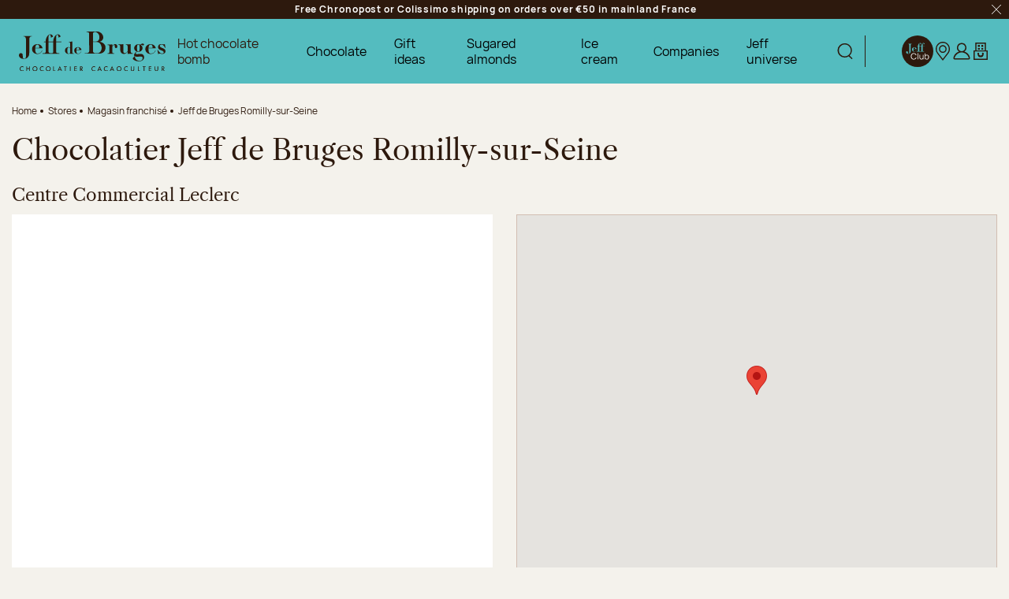

--- FILE ---
content_type: text/html; charset=utf-8
request_url: https://www.jeff-de-bruges.com/en/jeff-de-bruges-romilly-sur-seine
body_size: 64338
content:
<!doctype html>
<html data-ng-app="RbsChangeApp" lang="en" data-ng-strict-di="">
<head>
  <meta charset="utf-8">
  <meta http-equiv="x-ua-compatible" content="ie=edge">
  <meta name="viewport" content="width=device-width, initial-scale=1">

  <link rel="preload"
        href="/Assets/249456/Theme/Project/Theme/fonts/Manrope-Regular.woff2"
        as="font" type="font/woff2" crossorigin />
  <link rel="preload"
        href="/Assets/249456/Theme/Project/Theme/fonts/LibreCaslonText/LibreCaslonText-Regular.woff2"
        as="font" type="font/woff2" crossorigin />

  <title>Chocolatier Jeff de Bruges Romilly-sur-Seine Centre Commercial Leclerc</title>
        <meta name="description" content="Chocolatier Jeff de Bruges Romilly-sur-Seine" />
      	<link rel="canonical" href="https://www.jeff-de-bruges.com/en/jeff-de-bruges-romilly-sur-seine" />

      <base href="https://www.jeff-de-bruges.com/en/" target="_self" />
      <meta name="generator" content="Planet Unified Commerce" />
      <link rel="alternate" hreflang="en-US" href="https://www.jeff-de-bruges.com/en/jeff-de-bruges-romilly-sur-seine" />
      <link rel="alternate" hreflang="fr-FR" href="https://www.jeff-de-bruges.com/jeff-de-bruges-romilly-sur-seine" />
  
  <link rel="apple-touch-icon" sizes="180x180" href="/Assets/249456/Theme/Project/Theme/favicon/apple-touch-icon.png">
<link rel="icon" type="image/png" sizes="32x32" href="/Assets/249456/Theme/Project/Theme/favicon/favicon-32x32.png">
<link rel="icon" type="image/png" sizes="16x16" href="/Assets/249456/Theme/Project/Theme/favicon/favicon-16x16.png">
<link rel="manifest" href="/Assets/249456/Theme/Project/Theme/favicon/site.webmanifest">
<link rel="mask-icon" href="/Assets/249456/Theme/Project/Theme/favicon/safari-pinned-tab.svg" color="#54bcbf">
<meta name="msapplication-TileColor" content="#54bcbf">
<meta name="theme-color" content="#2d190d">

<link rel="preload"
      href="/Assets/249456/Theme/Project/Theme/img/logo-jdb.svg"
      as="image" />


  
<!-- Cookies choice information -->
<script>
  window.dataLayer = window.dataLayer || [];
  let cookieName = 'rbsWebsiteTrackerConsentGdpr';
  let cookies = {};

  if (document.cookie.length > 0) {
    let begin = document.cookie.indexOf(cookieName + "=");
    if (begin !== -1) {
      begin += cookieName.length + 1;
      let end = document.cookie.indexOf(";", begin);
      if (end === -1) {
        end = document.cookie.length;
      }
      cookies = JSON.parse(unescape(document.cookie.substring(begin, end)));
      acceptedCookies = cookies.acceptedCookies ?? null;
      if (acceptedCookies) {
        dataLayer.push({
          'cookie_pub': acceptedCookies.advertising ? 1 : 0,
          'cookie_stats': acceptedCookies.analytics ? 1 : 0
        });
      }
    }
  }

</script>


  <style>
  /* Hide these elements ASAP */
  [ng\:cloak], [ng-cloak], [data-ng-cloak], [x-ng-cloak],
  .ng-cloak, .x-ng-cloak,
  .ng-hide:not(.ng-hide-animate) {
    display: none !important;
  }

  /* Limit the size of SVG while the CSS is loading */
  svg {
    width: 1em;
    height: 1em;
  }
</style>


  	<link rel="stylesheet" type="text/css" href="/Assets/249456/Theme/Project/Theme/css/style.css" />
	<link rel="stylesheet" type="text/css" href="/Assets/249456/Theme/Project/Theme/blocks.css" />

  <script>
    window.__change = {"__resources":[],"rbsWebsiteTrackersManager":{"configuration":{"consultedMaxCount":10,"consultedPersistDays":30}},"userContext":{"accessorId":0},"i18nCarrousel":{"label_prev":"Previous","label_next":"Next","infinite_label_prev":"Previous (go to the last item)","infinite_label_next":"Next (go to the first item)","label_prev_first":"First item","label_next_last":"Last item","label_announcement":"Slide {currentItem} of {totalItems}","label_pagination_separator":"Of","label_pause":"Stop animation","label_start":"Start animation"},"gagtmEnv":{"event":"dataLayerOK","environment":"prod","full_url":"","page_type":"magasin","status_code":"200","user_connected":"no","user_account_creation_started":false},"navigationContext":{"websiteId":100198,"sectionId":106632,"detailDocumentId":6414305,"pageIdentifier":"100764,en_US","themeName":"Project_Theme","LCID":"en_US","assetBasePath":"\/Assets\/249456\/"},"application":{"env":"production"},"blockParameters":{"gagtmHeader":{"tTL":3600,"identifier":"GTM-W8G8M76","_cached":true},"gagtmIframe":{"tTL":3600,"identifier":"GTM-W8G8M76","_cached":true},"analytics":{"identifier":null,"enableTag":true,"tTL":3600,"_cached":true},"headSeo":{"documentId":6414305,"tTL":605,"pageId":100764,"isDetailPage":true,"websiteId":100198,"decoratorId":0,"canonicalRelativePath":"jeff-de-bruges-romilly-sur-seine","canonicalQuery":[]},"favicon":{"tTL":3600,"_cached":true},"fidelityLink":{"tTL":86400,"fullyQualifiedTemplateName":"Project_Commons:header\/header-fidelity.twig","label":9875041,"link":104066,"imageFormats":"original, 768x240, 994x240, 1110x240, 1536x480, 1800x480, 1998x480, 2220x480, 320x320, 375x375, 575x575, 640x640, 750x750, 1050x1050","_cached":true},"trackingSegment":{"tTL":3600,"segmentKey":"GTM-W8G8M76","authenticated":false,"_cached":true},"inlineStyles":{"tTL":3600,"_cached":true},"trackingSegmentNoScript":{"tTL":3600,"authenticated":false,"fullyQualifiedTemplateName":"Project_Commons:tag\/tag-segment-no-script.twig","_cached":true},"skipLinks":{"tTL":3600,"pageId":100764,"uri":"\/en\/jeff-de-bruges-romilly-sur-seine"},"preHeader":{"tTL":86409,"fullyQualifiedTemplateName":"Project_Commons:header\/preheader.twig","label":104589,"imageFormats":"original, 768x240, 994x240, 1110x240, 1536x480, 1800x480, 1998x480, 2220x480, 320x320, 375x375, 575x575, 640x640, 750x750, 1050x1050","_cached":true},"logo":{"tTL":86400,"fullyQualifiedTemplateName":"Project_Commons:header\/header-logo.twig","imageFormats":"original, 768x240, 994x240, 1110x240, 1536x480, 1800x480, 1998x480, 2220x480, 320x320, 375x375, 575x575, 640x640, 750x750, 1050x1050","_cached":true},"search":{"thumbnailFormat":"selectorItem","nbElement":null,"tTL":600,"configuration":100014,"fullyQualifiedTemplateName":"Project_Commons:header\/header-search.twig","displayPricesWithoutTax":false,"displayPricesWithTax":true,"formActionUrl":{},"typoSearch":false,"showUnavailable":false,"models":["Rbs_Website_StaticPage","Rbs_Website_Topic","Rbs_Store_Store"],"_cached":true},"mobileSearch":{"tTL":3600,"fullyQualifiedTemplateName":"Project_Commons:header\/header-search-alt.twig","imageFormats":"original, 768x240, 994x240, 1110x240, 1536x480, 1800x480, 1998x480, 2220x480, 320x320, 375x375, 575x575, 640x640, 750x750, 1050x1050","_cached":true},"switchLang":{"untranslatedPageAction":"hideLink","tTL":600,"displayShort":true,"fullyQualifiedTemplateName":"Project_Commons:header\/header-switch-lang.twig","websiteId":100198,"documentId":6414305,"pageId":100764,"sectionId":106632},"accountShort":{"accessorId":null,"toDisplayDocumentId":100661,"maxLevel":1,"pageId":100764,"sectionId":106632,"websiteId":100198,"realm":"web","userAccountPage":100630,"dropdownPosition":"right","tTL":600,"fullyQualifiedTemplateName":"Project_Commons:header\/header-account.twig","accessorName":null,"firstName":null,"lastName":null,"_cached":true},"shortCart":{"imageFormats":"shortCartItem","dropdownPosition":"right","webStoreId":100338,"billingAreaId":100334,"zone":"FRC","targetIds":null,"storeId":0,"displayPricesWithoutTax":false,"displayPricesWithTax":true,"handleWebStorePrices":true,"handleStorePrices":false,"tTL":60,"fullyQualifiedTemplateName":"Project_Commons:header\/header-short-cart.twig","cartIdentifier":null,"_cached":true},"helpLink":[],"franchiseLink":{"tTL":86400,"fullyQualifiedTemplateName":"Project_Commons:header\/header-franchise.twig","label":102284,"link":122061,"imageFormats":"original, 768x240, 994x240, 1110x240, 1536x480, 1800x480, 1998x480, 2220x480, 320x320, 375x375, 575x575, 640x640, 750x750, 1050x1050","_cached":true},"hamburgerIcon":{"tTL":86400,"fullyQualifiedTemplateName":"Project_Commons:navigation\/navigation-hamburger.twig","imageFormats":"original, 768x240, 994x240, 1110x240, 1536x480, 1800x480, 1998x480, 2220x480, 320x320, 375x375, 575x575, 640x640, 750x750, 1050x1050","_cached":true},"mainMenu":{"templateName":"menu-vertical.twig","showTitle":false,"contextual":false,"toDisplayDocumentId":11679983,"offset":0,"maxLevel":3,"pageId":100764,"sectionId":106632,"websiteId":100198,"imageFormats":null,"attributesMaxLevel":"3","tTL":0,"fullyQualifiedTemplateName":"Project_Commons:navigation\/navigation.twig"},"mainMenuPreHeader":{"tTL":60,"fullyQualifiedTemplateName":"Project_Commons:navigation\/navigation-preheader.twig","imageFormats":"original, 768x240, 994x240, 1110x240, 1536x480, 1800x480, 1998x480, 2220x480, 320x320, 375x375, 575x575, 640x640, 750x750, 1050x1050"},"mainMenuHeader":{"tTL":60,"fullyQualifiedTemplateName":"Project_Commons:navigation\/navigation-header.twig","accountPageUrl":100630,"fidelityLink":104066,"imageFormats":"original, 768x240, 994x240, 1110x240, 1536x480, 1800x480, 1998x480, 2220x480, 320x320, 375x375, 575x575, 640x640, 750x750, 1050x1050"},"findStoreLink":{"tTL":86400,"fullyQualifiedTemplateName":"Project_Commons:navigation\/find-store.twig","label":102286,"link":101426,"imageFormats":"original, 768x240, 994x240, 1110x240, 1536x480, 1800x480, 1998x480, 2220x480, 320x320, 375x375, 575x575, 640x640, 750x750, 1050x1050","_cached":true},"thread":{"separator":"\/","sectionId":106632,"documentId":6414305,"tTL":3600,"fullyQualifiedTemplateName":"Project_Commons:navigation\/breadcrumb.twig"},"brandValues":{"tTL":86400,"fullyQualifiedTemplateName":"Project_Commons:footer\/brand-values.twig","document":104043,"imageFormats":"original, 768x240, 994x240, 1110x240, 1536x480, 1800x480, 1998x480, 2220x480, 320x320, 375x375, 575x575, 640x640, 750x750, 1050x1050","_cached":true},"newsletter":{"tTL":0,"showTitle":true,"showTokenField":true,"showComplementaryFields":false,"displayedMailinglists":[102220],"fullyQualifiedTemplateName":"Project_Commons:footer\/newsletter.twig","text":104050,"description":106661,"requestToken":"887dac1c4c6f697eedef682da3e93537d4b894795a483041647328869a963bbf","userId":0,"_LCID":"en_US"},"becomeFranchisee":{"tTL":86400,"fullyQualifiedTemplateName":"Project_Commons:footer\/become-franchisee.twig","title":102284,"linkLabel":104045,"linkLabelA11y":11680437,"link":122061,"imageFormats":"original, 768x240, 994x240, 1110x240, 1536x480, 1800x480, 1998x480, 2220x480, 320x320, 375x375, 575x575, 640x640, 750x750, 1050x1050","_cached":true},"footerLogos":{"tTL":86402,"fullyQualifiedTemplateName":"Project_Commons:footer\/logos.twig","imageFormats":"original, 768x240, 994x240, 1110x240, 1536x480, 1800x480, 1998x480, 2220x480, 320x320, 375x375, 575x575, 640x640, 750x750, 1050x1050","_cached":true},"menuFooter":{"templateName":"menu-vertical.twig","showTitle":false,"contextual":false,"toDisplayDocumentId":104139,"offset":0,"maxLevel":1,"pageId":100764,"sectionId":106632,"websiteId":100198,"imageFormats":null,"attributesMaxLevel":-1,"tTL":3600,"fullyQualifiedTemplateName":"Project_Commons:footer\/menu-footer.twig","_cached":true},"socialIcons":{"tTL":86401,"fullyQualifiedTemplateName":"Project_Commons:footer\/social-icons.twig","title":104049,"documents":[104048,104046,8218904,11844279],"imageFormats":"original, 768x240, 994x240, 1110x240, 1536x480, 1800x480, 1998x480, 2220x480, 320x320, 375x375, 575x575, 640x640, 750x750, 1050x1050","_cached":true},"reinsurance":{"tTL":86405,"fullyQualifiedTemplateName":"Project_Commons:footer\/reinsurance.twig","document":104044,"imageFormats":"original, 768x240, 994x240, 1110x240, 1536x480, 1800x480, 1998x480, 2220x480, 320x320, 375x375, 575x575, 640x640, 750x750, 1050x1050","_cached":true},"footerBottom":{"templateName":"menu-vertical.twig","showTitle":false,"contextual":false,"toDisplayDocumentId":104480,"offset":0,"maxLevel":1,"pageId":100764,"sectionId":106632,"websiteId":100198,"imageFormats":null,"attributesMaxLevel":-1,"tTL":3600,"fullyQualifiedTemplateName":"Project_Commons:footer\/footer-bottom.twig","_cached":true},"footerHighlightJeffClub":{"userLogged":false,"tTL":3604,"jeffClubPage":104066,"description":11680057,"extrainformation":11680060,"_cached":true},"2":{"toDisplayDocumentId":6414305,"imageFormats":"original, 95x71, 190x142, 290x217, 384x287, 540x405, 580x433, 768x574, 1080x810, 1160x867, 1536x1148, 120x120, 240x240","dataSetNames":"jsonLd","defaultMarkerImage":null,"currentStoreId":0,"tTL":60,"fullyQualifiedTemplateName":"Project_Commons:stores\/store-details.twig","showChooseStore":true,"pageId":100764},"4":{"tTL":86400,"fullyQualifiedTemplateName":"Project_Commons:storelocator.twig","image":3936860,"imagePhone":3936866,"title":"Jeff Club, your program","text":{"e":"Html","t":" Join us, in-store benefits right away, all year round. Generous and exclusive offers for gourmets!","h":null},"buttonLabel":"Learn more","buttonLink":104066,"imageFormats":"original, 768x240, 994x240, 1110x240, 1536x480, 1800x480, 1998x480, 2220x480, 320x320, 375x375, 575x575, 640x640, 750x750, 1050x1050","_cached":true},"6":{"tTL":86400,"fullyQualifiedTemplateName":"Project_Commons:sectionHeading.twig","image":"favorites","title":"News","subtitle":"Don't miss our events !","imageFormats":"original, 768x240, 994x240, 1110x240, 1536x480, 1800x480, 1998x480, 2220x480, 320x320, 375x375, 575x575, 640x640, 750x750, 1050x1050","_cached":true},"8":{"tTL":60,"toDisplayDocumentId":3744113,"_cached":true},"10":{"toDisplayDocumentId":226776,"contextualUrls":true,"itemsPerPage":9,"showUnavailable":false,"imageFormats":"listItem,detail,pictogram, original, 215x215, 315x315, 430x430, 630x630","dataSetNames":"stock,price,animations","showAnimationPictogram":true,"announcementPeriod":2,"announcementStart":null,"announcementRepeat":false,"redirectUrl":null,"webStoreId":100338,"billingAreaId":100334,"zone":"FRC","targetIds":null,"storeId":0,"displayPricesWithoutTax":false,"displayPricesWithTax":true,"handleWebStorePrices":true,"handleStorePrices":false,"sortBy":null,"pageNumber":1,"facetFilters":[],"pageId":100764,"tTL":60,"productListResolutionMode":"toDisplayDocumentId","associatedDocumentId":0,"quickBuyOnSimple":true,"quickBuyOnVariant":true,"showLastAxisValues":false,"fullyQualifiedTemplateName":"Project_Commons:category\/product-list-carousel.twig","image":"bestSellers","title":"Our bestsellers","subtitle":"To offer or jealously keep for yourself!","sectionId":106632,"decoratorId":0,"webStoreStockFilter":true,"coursierShippingAvailable":null,"_cached":true}},"Rbs_Geo_Config":{"OSM":{"tileLayerName":"\/\/{s}.tile.openstreetmap.org\/{z}\/{x}\/{y}.png","url":"https:\/\/nominatim.openstreetmap.org\/","APIKey":null},"Google":{"APIKey":"AIzaSyBmK2OmgcZ5mbGtGNXU8sK0OuKg8IyVd7U","Geocoding":"AIzaSyCcrQ_uSZWUXID1eOKrabQxIK_gheAJYYY"}}};
  </script>
  <script data-gtm-script="GTM-W8G8M76"></script>

</head>
<body class="">
  <header class="header">
        <noscript>
        <iframe src="https://www.googletagmanager.com/ns.html?id=GTM-W8G8M76"
                height="0" width="0" style="display:none;visibility:hidden"></iframe>
    </noscript>

    <!-- Google Tag Manager (noscript) -->
<noscript>
  <iframe src="https://www.googletagmanager.com/ns.html?id="
          height="0" width="0" style="display:none;visibility:hidden"></iframe>
</noscript>
<!-- End Google Tag Manager (noscript) -->

    <noscript>
  <p class="text-center">If JavaScript execution is disabled in your browser, your browsing experience may be degraded. We apologize for this.</p>
</noscript>
<nav aria-label="Skip links">
  <ul class="skipLinks">
                  <li><button class="btn btn-link focus-unstyled hover-unstyled" type="button" data-project-commons-skip-links="" data-ng-click="skipTo($event, '#navigation')">Jump to navigation</button></li>
                    <li><button class="btn btn-link focus-unstyled hover-unstyled" type="button" data-project-commons-skip-links="" data-ng-click="skipTo($event, '#content')">Jump to the main content</button></li>
                    <li><button class="btn btn-link focus-unstyled hover-unstyled" type="button" data-project-commons-skip-links="" data-ng-click="skipTo($event, '#footer')">Jump to the footer</button></li>
            </ul>
</nav>

    <div data-type="block" data-id="preHeader" data-name="Rbs_Website_XhtmlTemplate" data-layout-rbs-website-xhtml-template="" data-rbs-block-container="preHeader" class="block visible-xs-block visible-sm-block visible-md-block visible-lg-block">  <div class="preHeader" data-ng-class="{'d-none': preHeaderClosed}" data-ng-cloak="" data-project-pre-header-close="">
    <div class="preHeader-container">
      <div class="container richtext">Free Chronopost or Colissimo shipping on orders over €50 in mainland France</div>
      <button type="button" class="btn btn-link mr-2">
        <svg focusable="false" aria-hidden="true">
          <use xlink:href="/Assets/249456/Theme/Project/Theme/img/sprite.svg#ico-cross"></use>
        </svg>
        <span class="sr-only">Close the preHeader:</span>
      </button>
    </div>
  </div>
</div>
    <div class="header-content">
      <div data-type="block" data-id="hamburgerIcon" data-name="Rbs_Website_XhtmlTemplate" data-layout-rbs-website-xhtml-template="" data-rbs-block-container="hamburgerIcon" class="block navbar-item navbar-item--hamburger visible-xs-block visible-sm-block visible-md-block"><button class="navbar-link navbar-link--hamburger hamburger js-toggle-navigation" type="button" aria-controls="navigation" data-togglenav-open>
  <span class="hamburger-icon">
    <span class="hamburger-lines"></span>
  </span>
  <span>Menu</span>
</button>
</div>
      <div data-type="block" data-id="logo" data-name="Rbs_Website_XhtmlTemplate" data-layout-rbs-website-xhtml-template="" data-rbs-block-container="logo" class="block header-logo visible-xs-block visible-sm-block visible-md-block visible-lg-block"><a href="https://www.jeff-de-bruges.com/en/" class="logo hover-unstyled">
  <img src="/Assets/249456/Theme/Project/Theme/img/logo-jdb.svg"
       alt="Jeff de Bruges - Homepage"
       width="186" height="49" />
</a>
</div>
      <div data-project-commons-navigation="" class="header-navigation navigation js-navigation">
        <div class="navigation-container">
          <div class="navigation-header">
            <button type="button" class="btn btn-link navigation-close js-toggle-navigation" data-togglenav-close="">
  <svg focusable="false" aria-hidden="true">
    <use xlink:href="/Assets/249456/Theme/Project/Theme/img/sprite.svg#ico-cross"></use>
  </svg>
  <span class="sr-only">Close navigation:</span>
</button>
<span class="h2 sr-only">
  <span class="">Main navigation</span>
</span>

            <div data-type="block" data-id="mobileSearch" data-name="Rbs_Website_XhtmlTemplate" data-layout-rbs-website-xhtml-template="" data-rbs-block-container="mobileSearch" class="block visible-xs-block visible-sm-block visible-md-block"><div class="headerSearch dropdown headerDropdown">
  <button type="button" class="headerSearch-trigger navbar-link" data-project-mobile-search="">
    <svg focusable="false" aria-hidden="true">
      <use xlink:href="/Assets/249456/Theme/Project/Theme/img/spriteabove.svg#ico-search"></use>
    </svg>
    <span class="sr-only">
      Display search
    </span>
  </button>
</div>
</div>
            <ul class="navigation-header-menu list-unstyled mb-0">
      <li class="navigation-header-menuItem">
      <a href="https://www.jeff-de-bruges.com/en/all-about-jeff/the-jeff-club" class="navbar-link">
        <svg focusable="false" aria-hidden="true" class="headerFidelity-mobile">
          <use xlink:href="/Assets/249456/Theme/Project/Theme/img/sprite.svg#ico-logo-brown"></use>
        </svg>
        <span class="text-label">Jeff Club </span>
      </a>
    </li>
    <li class="navigation-header-menuItem">
    <a href="https://www.jeff-de-bruges.com/en/find-a-store" class="navbar-link">
      <svg focusable="false" aria-hidden="true">
        <use xlink:href="/Assets/249456/Theme/Project/Theme/img/sprite.svg#ico-pointerMap"></use>
      </svg>
      <span class="text-label">Find my store</span>
    </a>
  </li>
      <li class="navigation-header-menuItem">
      <a href="https://www.jeff-de-bruges.com/en/my-account/my-profile" class="navbar-link">
        <svg focusable="false" aria-hidden="true">
          <use xlink:href="/Assets/249456/Theme/Project/Theme/img/spriteabove.svg#ico-header-account" data-ng-if="!accessorId"></use>
          <use xlink:href="/Assets/249456/Theme/Project/Theme/img/spriteabove.svg#ico-header-account-logged" data-ng-if="accessorId"></use>
        </svg>
        <span class="text-label">My account</span>
      </a>
    </li>
    <li class="navigation-header-menuItem">
    <a href="https://www.jeff-de-bruges.com/en/cart" class="navbar-link">
      <svg focusable="false" aria-hidden="true">
        <use xlink:href="/Assets/249456/Theme/Project/Theme/img/spriteabove.svg#ico-header-basket"></use>
      </svg>
      <span class="text-label">My cart</span>
    </a>
  </li>
</ul>

          </div>
          <div data-type="block" data-id="mainMenu" data-name="Rbs_Website_Menu" data-layout-rbs-website-menu="" data-rbs-block-container="mainMenu" class="block visible-xs-block visible-sm-block visible-md-block visible-lg-block"><script>
  window.__change['mainMenu'] = {"title":"Menu principal","url":null,"documentId":11679983,"typology":null,"isInPath":false,"isCurrent":false,"children":[{"title":"Hot chocolate bomb","url":"https:\/\/www.jeff-de-bruges.com\/en\/hot-chocolate","documentId":3847441,"typology":{"id":102419,"name":"enriched_topic","title":"Enriched section","groups":{"generalAttributes":{"title":"General attributes","pos":0},"technicalAttr":{"title":"Technical attributes","pos":1}},"attributes":{"description":{"title":"Description","type":"RichText","renderingMode":null,"value":"A gourmet explosion!","pos":1,"description":"Product description<br>"},"visual":{"title":"Visual","type":"DocumentId","renderingMode":null,"value":{"common":{"id":11680088,"title":null,"URL":{"canonical":"https:\/\/jeffdebruges-jeffdebruges-fr-storage.omn.proximis.com\/Imagestorage\/images\/0\/0\/6914812b14d99_BOMBE_CHOCOLAT_V1_version_bureau.jpg","download":"https:\/\/www.jeff-de-bruges.com\/en\/Action\/Rbs\/Media\/Download?documentId=11680088"},"mimeType":"image\/jpeg","extension":"jpg","alt":null,"size":153576,"formattedSize":"149 <abbr title=\"Kilobytes\">Kb<\/abbr>"},"formats":[]},"pos":2},"visual_mobile":{"title":"Mobile visual","type":"DocumentId","renderingMode":null,"value":{"common":{"id":11680090,"title":null,"URL":{"canonical":"https:\/\/jeffdebruges-jeffdebruges-fr-storage.omn.proximis.com\/Imagestorage\/images\/0\/0\/691481311e8df_BOMBE_CHOCOLAT_V1_version_mobile.jpg","download":"https:\/\/www.jeff-de-bruges.com\/en\/Action\/Rbs\/Media\/Download?documentId=11680090"},"mimeType":"image\/jpeg","extension":"jpg","alt":null,"size":162250,"formattedSize":"158 <abbr title=\"Kilobytes\">Kb<\/abbr>"},"formats":[]},"pos":3,"description":"Visual on mobile format.<br>"},"seo_text":{"title":"SEO text","type":"RichText","renderingMode":null,"value":"<p>Our goal at Jeff de Bruges has always been to make simple yet exquisite treats for you to enjoy. In addition to all of your favourite items, we continue to innovate and unveil new and unexpected delicacies. Get your taste buds ready for an explosion of flavours! <\/p><p><strong>Discover the hot chocolate bomb<\/strong> and relish in a hot beverage unlike any other. <\/p><h2>The hot chocolate bomb is a drink that is equally amazing and delicious! <\/h2><p>Once the cooler weather arrives, we are sure you\u2019ll be reaching for this classic hot chocolate beverage to keep you warm throughout the day. Have you heard about the <strong>Jeff de Bruges hot chocolate bomb<\/strong>? <\/p><p>This chocolate heart is filled with marshmallows and ready for you to melt in hot milk. Once added to hot milk, the heart dissolves and the little marshmallows rise to the surface and gently melt into the hot chocolate. <\/p><p>The outcome is a smooth, original and scrumptious hot drink! This blend is all the more delicious because our chocolatiers have chosen dark chocolate with a minimum cocoa content of 54%.<\/p><p><strong>The hot chocolate bomb perfectly<\/strong> exemplifies the values we've always aimed to maintain showing that indulging in something delicious every day demands a lot of research that often hides beneath the surface of simplicity. In short, this hot chocolate appears simple but packs a powerful punch in terms of both flavour and presentation. <\/p> \n<h2>Dark chocolate hearts that transform into explosive hot chocolate bombs<\/h2><p><strong>Hot chocolate bombs are a culinary delight<\/strong>. To simplify matters the chocolate heart comes in a cardboard cup so all you have to do is add hot milk.\nWe\u2019ve added marshmallows to the chocolate hearts to make the drink beautifully smooth and even more delicious. Stir the hot chocolate mixture after you have added hot milk and the marshmallows have risen to the surface. <\/p><p>And there you have it, your drink is ready to enjoy! <\/p><p>The cardboard cup means you can take your hot chocolate with you wherever you go. Pop the lid back on to keep it warm if you want to enjoy it later.  Once the winter season commences, treat yourself to this unique beverage that offers a moment of cosy indulgence and gourmet delight. <\/p><p>Whether you're at home, en route to work, out for a stroll, or heading to class, bring your cup of chocolate bombs along and treat yourself to a tasty break! <\/p><p>Jeff de Bruges chocolate bombs come in an eco-friendly, recyclable cup. Find them in our shops and online sold in sets of three (to share or not!) and individually.\nSo don't hesitate any longer. This is the occasion to spoil yourself and enjoy a special moment of indulgence and conviviality with your loved ones.  So here\u2019s to <strong>the delicious chocolate bomb<\/strong>! <\/p>","pos":4},"menu_special_link":{"title":"Menu special link","type":"Boolean","renderingMode":null,"value":false,"pos":7}},"contexts":{"list":{"title":null}},"visibilities":{"list":[{"key":"generalAttributes","items":[{"key":"description"},{"key":"visual"},{"key":"visual_mobile"},{"key":"seo_text"},{"key":"menu_special_link"}]}]}},"isInPath":false,"isCurrent":false,"children":null},{"title":"Chocolate","url":null,"documentId":11680009,"typology":{"id":11679753,"name":"enrichedMenu","title":"Enriched menu","groups":{"generalAttributes":{"title":"General Attributes","pos":0}},"attributes":{"visual":{"title":"Visual","type":"DocumentId","renderingMode":null,"value":{"common":{"id":11793262,"title":null,"URL":{"canonical":"https:\/\/jeffdebruges-jeffdebruges-fr-storage.omn.proximis.com\/Imagestorage\/images\/0\/0\/695f6b075216a_GABARIT_IMAGE_PRINCIPALE_MENU_GAUCHE_version_bureau.jpg","download":"https:\/\/www.jeff-de-bruges.com\/en\/Action\/Rbs\/Media\/Download?documentId=11793262"},"mimeType":"image\/jpeg","extension":"jpg","alt":null,"size":86712,"formattedSize":"84 <abbr title=\"Kilobytes\">Kb<\/abbr>"},"formats":[]},"pos":1},"visual_mobile":{"title":"Mobile visual","type":"DocumentId","renderingMode":null,"value":{"common":{"id":11793263,"title":null,"URL":{"canonical":"https:\/\/jeffdebruges-jeffdebruges-fr-storage.omn.proximis.com\/Imagestorage\/images\/0\/0\/695f6b21d80ad_PHOTOSHOP_IMAGE_PRINCIPALE_MENU_GAUCHE_version_mobile.jpg","download":"https:\/\/www.jeff-de-bruges.com\/en\/Action\/Rbs\/Media\/Download?documentId=11793263"},"mimeType":"image\/jpeg","extension":"jpg","alt":null,"size":149841,"formattedSize":"146 <abbr title=\"Kilobytes\">Kb<\/abbr>"},"formats":[]},"pos":2,"description":"Visual on mobile format.<br>"},"exclude_section_children":{"title":"Exclude section childrens","type":"Boolean","renderingMode":null,"value":false,"pos":4}},"contexts":{"list":{"title":null}},"visibilities":{"list":[{"key":"generalAttributes","items":[{"key":"visual"},{"key":"visual_mobile"},{"key":"exclude_section_children"}]}]}},"isInPath":false,"isCurrent":false,"children":[{"title":"Menu principal > Chocolat > Colonne 1","url":null,"documentId":11679988,"typology":null,"isInPath":false,"isCurrent":false,"children":[{"title":"Chocolates' ballotin","url":"https:\/\/www.jeff-de-bruges.com\/en\/chocolate-boxes","documentId":104168,"typology":{"id":102419,"name":"enriched_topic","title":"Enriched section","groups":{"generalAttributes":{"title":"General attributes","pos":0},"technicalAttr":{"title":"Technical attributes","pos":1}},"attributes":{"description":{"title":"Description","type":"RichText","renderingMode":null,"value":"Let be tempted\u00a0","pos":1,"description":"Product description<br>"},"visual":{"title":"Visual","type":"DocumentId","renderingMode":null,"value":{"common":{"id":11680055,"title":null,"URL":{"canonical":"https:\/\/jeffdebruges-jeffdebruges-fr-storage.omn.proximis.com\/Imagestorage\/images\/0\/0\/69147b19a14ef_BALLOTIN_V2_version_bureau.jpg","download":"https:\/\/www.jeff-de-bruges.com\/en\/Action\/Rbs\/Media\/Download?documentId=11680055"},"mimeType":"image\/jpeg","extension":"jpg","alt":null,"size":158414,"formattedSize":"154 <abbr title=\"Kilobytes\">Kb<\/abbr>"},"formats":[]},"pos":2},"visual_mobile":{"title":"Mobile visual","type":"DocumentId","renderingMode":null,"value":{"common":{"id":11680056,"title":null,"URL":{"canonical":"https:\/\/jeffdebruges-jeffdebruges-fr-storage.omn.proximis.com\/Imagestorage\/images\/0\/0\/691eea92ea427_BALLOTIN_V2_version_mobile.jpg","download":"https:\/\/www.jeff-de-bruges.com\/en\/Action\/Rbs\/Media\/Download?documentId=11680056"},"mimeType":"image\/jpeg","extension":"jpg","alt":null,"size":145983,"formattedSize":"142 <abbr title=\"Kilobytes\">Kb<\/abbr>"},"formats":[]},"pos":3,"description":"Visual on mobile format.<br>"},"seo_text":{"title":"SEO text","type":"RichText","renderingMode":null,"value":"<p>Chocolate ballotins are undoubtedly one of the ultimate symbols of a chocolatier\u2019s traditions. Not only are chocolate ballotins the perfect way to make someone happy or indulge yourself, but they also allow you to discover the world of Jeff de Bruges\u2019s creations. Delicately placed in carefully decorated boxes, you will discover our fine quality chocolates, full of simple and original tastes.\n<strong>Choose your chocolate ballotin<\/strong> and you will be in for an assorted chocolate delight.\n<\/p><h2>Chocolate ballotins for those delicate moments of indulgence <\/h2><p>Originally, this small cardboard box was designed to hold praline chocolates. This well-known packaging was originally invented to protect the chocolates as the cones that were used before tended to crush them. \nThrough a carefully composed assortment, these <strong>chocolate ballotins<\/strong> are the perfect way to discover a selection of the most beautiful creations by Jeff de Bruges.<\/p><p>All the chocolates that we invent and create are the fruit of our passion for chocolate and the necessity for excellent quality. Our ingredients are carefully selected and are natural in origin, such as cocoa beans from our own plantations in Ecuador. We use only pure cocoa butter chocolate, and all our recipes are free of hydrogenated vegetable fats, GMOs, and palm oil.<\/p><p>Discover the luxury chocolate ballotin and the daring creativity of the Jeff de Bruges chocolatiers. We advocate traditional savoir-faire and add passion, generosity, and our desire for you to discover new recipes and original flavours. The chocolates in our assortments perfectly combine authenticity and originality to offer you pure moments of pleasure.<\/p><h2>Chocolate ballotins, a delicious gift that is sure to please <\/h2><p>The <strong>Jeff de Bruges chocolate ballotin<\/strong> is available in several formats and flavours for you to choose from. Assorted chocolates, dark chocolates, milk chocolates\u2026 you select the perfect box that will delight your friends and family.<\/p><p>The chocolate ballotin is undoubtedly an important part of the Christmas and New Year\u2019s Eve celebrations. Sitting at the foot of the tree, it adds a touch of sweetness and sharing to the magic of Christmas. The ballotin is, of course, a gift for any occasion whether to say thank you or just to make someone smile. With the beautiful gift wrap, this luxury box will look stunning on an elegantly dressed festive table.<\/p><p>Once you have chosen the <strong>size of your chocolate ballotin<\/strong>, take a look at the details of each chocolate using our Chocolate Guide for further information.<\/p><p>Those wanting to select their own chocolate assortment can head to one of our shops directly and choose away to your heart\u2019s content!\u00a0<\/p>","pos":4},"menu_special_link":{"title":"Menu special link","type":"Boolean","renderingMode":null,"value":false,"pos":7}},"contexts":{"list":{"title":null}},"visibilities":{"list":[{"key":"generalAttributes","items":[{"key":"description"},{"key":"visual"},{"key":"visual_mobile"},{"key":"seo_text"},{"key":"menu_special_link"}]}]}},"isInPath":false,"isCurrent":false,"children":null},{"title":"To customize","url":"https:\/\/www.jeff-de-bruges.com\/en\/to-customize","documentId":2445852,"typology":{"id":102419,"name":"enriched_topic","title":"Enriched section","groups":{"generalAttributes":{"title":"General attributes","pos":0},"technicalAttr":{"title":"Technical attributes","pos":1}},"attributes":{"description":{"title":"Description","type":"RichText","renderingMode":null,"value":"FOR A DELICIOUSLY UNIQUE GIFT","pos":1,"description":"Product description<br>"},"visual":{"title":"Visual","type":"DocumentId","renderingMode":null,"value":{"common":{"id":11680058,"title":null,"URL":{"canonical":"https:\/\/jeffdebruges-jeffdebruges-fr-storage.omn.proximis.com\/Imagestorage\/images\/0\/0\/69147d1ee53cc_RUBRIQUE_PERSO_V2_version_bureau.jpg","download":"https:\/\/www.jeff-de-bruges.com\/en\/Action\/Rbs\/Media\/Download?documentId=11680058"},"mimeType":"image\/jpeg","extension":"jpg","alt":null,"size":158225,"formattedSize":"154 <abbr title=\"Kilobytes\">Kb<\/abbr>"},"formats":[]},"pos":2},"visual_mobile":{"title":"Mobile visual","type":"DocumentId","renderingMode":null,"value":{"common":{"id":11680059,"title":null,"URL":{"canonical":"https:\/\/jeffdebruges-jeffdebruges-fr-storage.omn.proximis.com\/Imagestorage\/images\/0\/0\/69147d25586ca_RUBRIQUE_PERSO_V2_version_mobile.jpg","download":"https:\/\/www.jeff-de-bruges.com\/en\/Action\/Rbs\/Media\/Download?documentId=11680059"},"mimeType":"image\/jpeg","extension":"jpg","alt":null,"size":142403,"formattedSize":"139 <abbr title=\"Kilobytes\">Kb<\/abbr>"},"formats":[]},"pos":3,"description":"Visual on mobile format.<br>"},"seo_text":{"title":"SEO text","type":"RichText","renderingMode":null,"value":"<p>Since 1986, Jeff de Bruges has been making tasty and innovative chocolates for each and everyone. We cultivate our passion for chocolate and promote the requirement for quality products for you to enjoy or give to someone as a gift.<\/p><p>Not only can you enjoy giving that special someone chocolate, but you can also take the time to add a personalised message for an additional meaningful touch. To make the perfect gift, the Jeff de Bruges team brings you a selection of personalised chocolate that will take you by surprise.\n<\/p><h2>Personalised chocolate guarantees an emotional surprise<\/h2><p>For all major celebrations and special occasions, it is quite traditional to gift a box of chocolates. Milk or dark, chocolate is a delicacy that is guaranteed to please. Not only do we find chocolate at Easter, Christmas, and Valentine's Day, it is also used to celebrate birthdays, to say thank you, and to wish someone good luck. In short, chocolate conveys an important symbolic message.<\/p><p>To strengthen this message, the Jeff de Bruges\u2019s teams have created a selection of <strong>chocolate that can be personalised<\/strong>. The principle is simple, you choose your message, and we take care of transcribing it carefully onto a chocolate bar of your choice.<\/p><p>In addition to a delicious, personalised bar of chocolate, your loved ones can also enjoy an assortment of chocolates that they can savour while thinking about this thoughtful gesture. The traditional box of chocolates will come as a wonderful surprise full of heartfelt emotions to remember. The pleasure of the message will be shared!\n<\/p><h2>How do you choose your personalised chocolate?<\/h2><p><strong>Our boxes of personalised chocolates<\/strong> are presented as an assortment of chocolates with an added chocolate bar where your message can be written. You can choose whichever message you would like to add here so long as it does not exceed 24 characters! So, start finding your inspiration to create a beautiful message! The personalised chocolate is then carefully placed in a box with a transparent lid which is then delicately attached with our famous bow. Your personalised box of chocolates is now ready to give to that special someone to discover your delicate message that you have prepared for them.<\/p><p>For your loved ones, the <strong>personalised chocolate bar<\/strong> is available in two types from Ecuador: dark chocolate 80% cocoa and milk chocolate 38% cocoa. So they can fully enjoy this delicious moment, each personalised chocolate bar is accompanied by a selection of the best of Jeff de Bruges\u2019s chocolates. You will find the Bruges, the famous gianduja cone, Jeff's House, the Feuillantine, the Mini White Rocher, the Amande Choconougat, the S\u00e9villana and the Palets JB in dark and milk chocolate. A whole world of chocolate and delicious flavours is available to you!<\/p><p>Choose which chocolate you want to personalise according to your budget, but also according to the sweet tooth of the person who will receive the gift. Our personalised chocolates are available in 734 grams (for the biggest gourmands!) and 258 grams.<\/p><h2>A personalised chocolate bar - the perfect sweet treat.<\/h2><p>Chocolate is not just a tasty gift that we give to celebrate a special occasion, but it is also something that can be given to deliver a message or a kind thought. The Jeff de Bruges chocolatiers have therefore decided to focus on this by adding a message directly to chocolate.  Head to one of our shops or go online to discover <strong>our personalised chocolate bar creations<\/strong> in all their glory.  <br>Personalised chocolates are the ideal gift for all occasions.  Celebrate the holidays, wish someone a happy birthday, say I love you, thank you, good luck, congratulations, sorry or simply add someone's name! All these messages are possible with personalised chocolate bars. This original chocolate gift will certainly make someone\u2019s day but also put a smile on the face of the person adding the personalised message.<\/p><p>Discover these special personalised chocolate bars at Jeff de Bruges and get started on creating your unique gift.  This unforgettable present, through its originality and flavours, reflects the savoir-faire of our chocolatiers.<\/p><h2>How do you choose your personalised chocolate bar?<\/h2>Fun and tasty, the <strong>personalised chocolate bar<\/strong> couldn\u2019t be easier to make.<br>Head to one of our shops or take a look at our website and choose the flavour you prefer. Milk chocolate or dark chocolate. Choose the perfect flavour for that special someone. Then choose the bar that takes your fancy to write your message on.  For a little more indulgence, why not opt for a personalised chocolate bar to add to an assortment of chocolates?  Find the selection of all the favourite Jeff de Bruges chocolates such as the Bruges, dark cabochon, the Sevillana and JB Palets in milk and dark chocolate.  For those who love milk chocolate just as much as dark chocolate, why not go for the crunchy praline rochers in dark or amber... accompanied, of course, by a personalised chocolate bar. <br>To discover even more personalised treats, take a look at our message boxes and some of our deliciously filled chocolate recipes!\u00a0 \u00a0<br><p><\/p>","pos":4},"menu_special_link":{"title":"Menu special link","type":"Boolean","renderingMode":null,"value":false,"pos":7}},"contexts":{"list":{"title":null}},"visibilities":{"list":[{"key":"generalAttributes","items":[{"key":"description"},{"key":"visual"},{"key":"visual_mobile"},{"key":"seo_text"},{"key":"menu_special_link"}]}]}},"isInPath":false,"isCurrent":false,"children":null},{"title":"Marshmallow bear","url":"https:\/\/www.jeff-de-bruges.com\/en\/marshmallow-bear","documentId":104196,"typology":{"id":102419,"name":"enriched_topic","title":"Enriched section","groups":{"generalAttributes":{"title":"General attributes","pos":0},"technicalAttr":{"title":"Technical attributes","pos":1}},"attributes":{"description":{"title":"Description","type":"RichText","renderingMode":null,"value":"IN CHOCOLATE","pos":1,"description":"Product description<br>"},"visual":{"title":"Visual","type":"DocumentId","renderingMode":null,"value":{"common":{"id":11680147,"title":null,"URL":{"canonical":"https:\/\/jeffdebruges-jeffdebruges-fr-storage.omn.proximis.com\/Imagestorage\/images\/0\/0\/69148288c9a12_OURS_GUIMAUVE_version_bureau.jpg","download":"https:\/\/www.jeff-de-bruges.com\/en\/Action\/Rbs\/Media\/Download?documentId=11680147"},"mimeType":"image\/jpeg","extension":"jpg","alt":null,"size":166765,"formattedSize":"162 <abbr title=\"Kilobytes\">Kb<\/abbr>"},"formats":[]},"pos":2},"visual_mobile":{"title":"Mobile visual","type":"DocumentId","renderingMode":null,"value":{"common":{"id":11680148,"title":null,"URL":{"canonical":"https:\/\/jeffdebruges-jeffdebruges-fr-storage.omn.proximis.com\/Imagestorage\/images\/0\/0\/694a75b6f0ad6_GABARIT_RUBRIQUE_version_mobile_rogn_.jpg","download":"https:\/\/www.jeff-de-bruges.com\/en\/Action\/Rbs\/Media\/Download?documentId=11680148"},"mimeType":"image\/jpeg","extension":"jpg","alt":null,"size":84096,"formattedSize":"82 <abbr title=\"Kilobytes\">Kb<\/abbr>"},"formats":[]},"pos":3,"description":"Visual on mobile format.<br>"},"seo_text":{"title":"SEO text","type":"RichText","renderingMode":null,"value":"<p>What better way to bring childhood memories flooding back than with a <strong>marshmallow teddy bear<\/strong>? At Jeff de Bruges, we are dedicated to reinventing chocolate and sharing new flavours. Whether for a regular or occasional sweet treat, or for dark or milk chocolate fans, we strive to cater for all types of chocolate lovers and gourmands. \nChocolate is all about taste and indulgence and so it was important for us to revisit a special recipe and let you discover or rediscover the famous marshmallow teddy bear. Choose a box of marshmallow teddy bears and dive into a sweet tasting world any time of the day.\u00a0<\/p><h2>The marshmallow teddy bear is not just for children!<\/h2><p>The <strong>marshmallow teddy bear<\/strong> is an iconic symbol of French confectionery. It has been enjoyed for over 60 years by young and old alike and plays a leading role in those precious moments of sharing. The recipe for the teddy bear is simple, but incontestable and wonderfully combines the tenderness of marshmallow with the crunchiness of the coated chocolate.\nThe marshmallow teddy bear is a soft treat that adults loved as children and still enjoy today. This sweet treat continues to delight gourmets from generation to generation.\nJeff de Bruges has taken this iconic and timeless confection and put it into colourful boxes for you to either give as a gift or to keep and enjoy yourself! Without a doubt, marshmallow teddy bear fans will not be able to resist them.\n<\/p><h2>The marshmallow teddy bear revisited with a real explosion of flavours<\/h2><p>Jeff de Bruges is the perfect combination between traditional chocolate-making savoir-faire and innovative and original recipes. The marshmallow teddy bear comes in its original version, but it is also available in a collection of delicious new flavours.\nMilk or dark chocolate coating, it is up to you to decide which heavenly delicacy is your favourite. These <strong>delightful marshmallow teddy bears<\/strong> are presented in boxes of 24 to be shared and enjoyed by the whole family, so that children can get a taste of a traditional sweet treat!\nThe classic marshmallow bear is also available in milk chocolate and apricot, milk chocolate and caramel and milk chocolate and strawberry! You are bound to adore these new mouth-watering recipes, which combine the sweetness of marshmallow with the highly gourmet flavours of fruit jellies and delicious salted butter caramel.\nTo prolong the enjoyment so this treat can be shared even longer, we have also created an <strong>XXL version of the marshmallow teddy bear box<\/strong>. You will find an assortment of 27 bears and 9 maxi bears that will delight the whole family and satisfy every teddy bear fan!\nIf the marshmallow and chocolate combination is something that you cannot resist then discover the Heart Bomb. This new Jeff de Bruges product with its explosion of marshmallow flavours can be melted in hot milk for a special cocooning moment of pure indulgence. <\/p>","pos":4},"menu_special_link":{"title":"Menu special link","type":"Boolean","renderingMode":null,"value":false,"pos":7}},"contexts":{"list":{"title":null}},"visibilities":{"list":[{"key":"generalAttributes","items":[{"key":"description"},{"key":"visual"},{"key":"visual_mobile"},{"key":"seo_text"},{"key":"menu_special_link"}]}]}},"isInPath":false,"isCurrent":false,"children":null}]},{"title":null,"url":null,"documentId":11679989,"typology":null,"isInPath":false,"isCurrent":false,"children":[{"title":"Box of chocolates","url":"https:\/\/www.jeff-de-bruges.com\/en\/box-of-chocolates","documentId":104175,"typology":{"id":102419,"name":"enriched_topic","title":"Enriched section","groups":{"generalAttributes":{"title":"General attributes","pos":0},"technicalAttr":{"title":"Technical attributes","pos":1}},"attributes":{"description":{"title":"Description","type":"RichText","renderingMode":null,"value":"For yourself or to offer","pos":1,"description":"Product description<br>"},"visual":{"title":"Visual","type":"DocumentId","renderingMode":null,"value":{"common":{"id":11680069,"title":null,"URL":{"canonical":"https:\/\/jeffdebruges-jeffdebruges-fr-storage.omn.proximis.com\/Imagestorage\/images\/0\/0\/6915b495141e2_BOITES_CHOCOLATS_version_bureau.jpg","download":"https:\/\/www.jeff-de-bruges.com\/en\/Action\/Rbs\/Media\/Download?documentId=11680069"},"mimeType":"image\/jpeg","extension":"jpg","alt":null,"size":167676,"formattedSize":"163 <abbr title=\"Kilobytes\">Kb<\/abbr>"},"formats":[]},"pos":2},"visual_mobile":{"title":"Mobile visual","type":"DocumentId","renderingMode":null,"value":{"common":{"id":11680070,"title":null,"URL":{"canonical":"https:\/\/jeffdebruges-jeffdebruges-fr-storage.omn.proximis.com\/Imagestorage\/images\/0\/0\/694a768353be7_GABARIT_RUBRIQUE_version_mobile_ok_rogn_.jpg","download":"https:\/\/www.jeff-de-bruges.com\/en\/Action\/Rbs\/Media\/Download?documentId=11680070"},"mimeType":"image\/jpeg","extension":"jpg","alt":null,"size":134515,"formattedSize":"131 <abbr title=\"Kilobytes\">Kb<\/abbr>"},"formats":[]},"pos":3,"description":"Visual on mobile format.<br>"},"seo_text":{"title":"SEO text","type":"RichText","renderingMode":null,"value":"<p>As a treat for yourself or as a gift, chocolate boxes are undoubtedly the ultimate symbol of chocolate traditions. This box is the perfect opportunity to discover the vast array of Jeff de Bruges chocolates.\nEach chocolate box is carefully prepared for you to discover delicious new flavours. A treat for you and your loved ones on any occasion.\nSelect your <strong>favourite box of chocolates<\/strong>, the format and the assortment and discover the savoir-faire of the Jeff de Bruges chocolate masters.\n<\/p><h2>The perfect boxes of chocolates for moments of pure indulgence<\/h2><p>Chocolate makes an appearance throughout the year as it closely follows those special events that we like to celebrate. In the beginning it was customary to arrange praline chocolates in a cone so that everyone could enjoy these treats gradually. After being carefully made by the master chocolatiers, cones are, however, not the most ideal way of storing these beautiful chocolates and keeping them in pristine condition. The <strong>box of chocolates<\/strong> was therefore introduced. The chocolates are laid out flat in a box that beautifully frames and showcases them. Chocolate boxes are often given as a gift and placed on a table as a delightful decoration.\nChocolate boxes are the perfect way of discovering the delicious world of Jeff de Bruges. Sample in each box some of our iconic creations and leave your taste buds wanting more! All the chocolates you will find in our boxes are prepared with dedication and passion using carefully selected natural ingredients. The cocoa beans we use come from our own plantations in Ecuador and the chocolate used for coating is 100% pure cocoa butter. You will find no traces of hydrogenated vegetable fats, GMOs or palm oil in <strong>Jeff de Bruges boxes of chocolates<\/strong>. \n<\/p><h2>Boxes of chocolates are the must-have gift for all occasions<\/h2><p>Chocolate is a worldwide treat and when given as a gift, it is sure to please. <strong>Boxes of chocolates make special gifts<\/strong> for many occasions to say I love you, thank you, to comfort and as a delicious delight for all the other celebrations that infuse our year.\nEvery year, the Jeff de Bruges chocolatiers strive to invent new recipes to allow people to discover and rediscover simple and authentic flavours. Each chocolate box provides a splendid insight into our savoir-faire. Give in to our rochers, crunchys, meringues, palets, gustaves, chocolate squares and, of course, the <strong>assorted chocolate boxes<\/strong>. Our chocolate boxes will appeal to all styles of gourmets, milk chocolate lovers as well as to those who love stronger tasting chocolate. It's up to you now to select the chocolate box that you'll enjoy eating alone and to offer to your loved ones for all occasions. Don\u2019t miss our chocolate guide to help you make your choice and for further information on all our recipes.\u00a0<\/p><h2>How to choose your box of chocolates<\/h2><p>Boxes of chocolates come in many shapes and sizes. Your choice can vary depending on your taste, the specific celebration and the person you wish to treat. <\/p><p>Would you like to treat someone who adores chocolate? <strong>Opt for our Grands Crus box of chocolates<\/strong> which contains between 24 and 60 squares of chocolate. Each square is carefully placed and presented in an attractive bamboo box that perfectly showcases the different chocolates on offer as well as the origin of the cocoa beans selected. The Grands Crus box of chocolates is an ideal choice for fans of dark chocolate, who will enjoy savouring these delicious squares during a tasty coffee break for example! <\/p><p>Would you like to introduce your friends or family to the world of Jeff de Bruges? Then you'll love our Macao Tasting Boxes. Many chocolate flavours are included in our selection from 80% Ecuadorian dark chocolate to squares of dark chocolate and coffee from Colombia and squares of milk chocolate and cr\u00eape dentelle.<\/p><p><strong>The Jeff de Bruges chocolate box<\/strong> is also the perfect way to deliver a special message to someone!<\/p><p>\n<\/p><p>Included in our catalogue are boxes of chocolates to which you can add a bar of chocolate with a personalised message on. We're confident that you'll stir emotions with this delicious gift with a personalised message for your loved ones that can hold up to 12 characters. These types of boxes come in two formats, round or square and in blue or brown.<\/p><h2>Chocolates for every occasion and every generation!<\/h2><p>Our chocolate boxes are made to fit every age and occasion. Has your grandmother always loved the texture and flavour of meringue? Treat her to a box of 16 little meringues in 4 different flavours! Would you like to please your other half with a gift that's as beautiful as it is delicious? Go for one of our square or rectangular assorted chocolate boxes. <\/p><p>Are your children crazy about crispy chocolates? Let them discover new flavours with our box of delicious Crunchys, including soft, crunchy and crispy pralines coated with cr\u00eape dentelle, muesli, chocolate shavings or almond bits. Additionally, for even more indulgence and variety, our chocolate box catalogue also includes assortments of palets and rochers, as well as chocolate almonds, orangettes (crystallised orange peel and chocolate) and sugar-coated chestnuts.<\/p><p>Do you already have an idea of the type of chocolates you'd like to give someone? To begin with, you can select your preferred flavour and view all the <strong>available boxes of chocolate containing this preference<\/strong>. <\/p><p>And don't forget that our different boxes of chocolates are available in our boutiques, as well as for delivery and courier delivery. Having a chocolate package delivered directly to your family and friends is the perfect way to surprise them, especially if you don't live in the same town! <\/p>","pos":4},"menu_special_link":{"title":"Menu special link","type":"Boolean","renderingMode":null,"value":false,"pos":7}},"contexts":{"list":{"title":null}},"visibilities":{"list":[{"key":"generalAttributes","items":[{"key":"description"},{"key":"visual"},{"key":"visual_mobile"},{"key":"seo_text"},{"key":"menu_special_link"}]}]}},"isInPath":false,"isCurrent":false,"children":null},{"title":"Duba\u00ef Style chocolate","url":"https:\/\/www.jeff-de-bruges.com\/en\/duba-chocolate","documentId":11406139,"typology":{"id":102419,"name":"enriched_topic","title":"Enriched section","groups":{"generalAttributes":{"title":"General attributes","pos":0},"technicalAttr":{"title":"Technical attributes","pos":1}},"attributes":{"description":{"title":"Description","type":"RichText","renderingMode":null,"value":"Discover our new creation","pos":1,"description":"Product description<br>"},"visual":{"title":"Visual","type":"DocumentId","renderingMode":null,"value":{"common":{"id":11680143,"title":null,"URL":{"canonical":"https:\/\/jeffdebruges-jeffdebruges-fr-storage.omn.proximis.com\/Imagestorage\/images\/0\/0\/691482264d07d_DUBAI_version_bureau.jpg","download":"https:\/\/www.jeff-de-bruges.com\/en\/Action\/Rbs\/Media\/Download?documentId=11680143"},"mimeType":"image\/jpeg","extension":"jpg","alt":null,"size":143140,"formattedSize":"139 <abbr title=\"Kilobytes\">Kb<\/abbr>"},"formats":[]},"pos":2},"visual_mobile":{"title":"Mobile visual","type":"DocumentId","renderingMode":null,"value":{"common":{"id":11680144,"title":null,"URL":{"canonical":"https:\/\/jeffdebruges-jeffdebruges-fr-storage.omn.proximis.com\/Imagestorage\/images\/0\/0\/6914822c26da0_DUBAI_version_mobile.jpg","download":"https:\/\/www.jeff-de-bruges.com\/en\/Action\/Rbs\/Media\/Download?documentId=11680144"},"mimeType":"image\/jpeg","extension":"jpg","alt":null,"size":172841,"formattedSize":"168 <abbr title=\"Kilobytes\">Kb<\/abbr>"},"formats":[]},"pos":3,"description":"Visual on mobile format.<br>"},"menu_special_link":{"title":"Menu special link","type":"Boolean","renderingMode":null,"value":false,"pos":7}},"contexts":{"list":{"title":null}},"visibilities":{"list":[{"key":"generalAttributes","items":[{"key":"description"},{"key":"visual"},{"key":"visual_mobile"},{"key":"menu_special_link"}]}]}},"isInPath":false,"isCurrent":false,"children":null},{"title":"Chocolate bars & squares","url":"https:\/\/www.jeff-de-bruges.com\/en\/chocolate-bars-squares","documentId":104203,"typology":{"id":102419,"name":"enriched_topic","title":"Enriched section","groups":{"generalAttributes":{"title":"General attributes","pos":0},"technicalAttr":{"title":"Technical attributes","pos":1}},"attributes":{"description":{"title":"Description","type":"RichText","renderingMode":null,"value":"You will crack and bite","pos":1,"description":"Product description<br>"},"visual":{"title":"Visual","type":"DocumentId","renderingMode":null,"value":{"common":{"id":119768,"title":null,"URL":{"canonical":"https:\/\/jeffdebruges-jeffdebruges-fr-storage.omn.proximis.com\/Imagestorage\/images\/0\/0\/6920776ebd204_RUBRIQUE_TABLETTE_zoom_droite_version_bureau.jpg","download":"https:\/\/www.jeff-de-bruges.com\/en\/Action\/Rbs\/Media\/Download?documentId=119768"},"mimeType":"image\/jpeg","extension":"jpg","alt":null,"size":143953,"formattedSize":"140 <abbr title=\"Kilobytes\">Kb<\/abbr>"},"formats":[]},"pos":2},"visual_mobile":{"title":"Mobile visual","type":"DocumentId","renderingMode":null,"value":{"common":{"id":119769,"title":null,"URL":{"canonical":"https:\/\/jeffdebruges-jeffdebruges-fr-storage.omn.proximis.com\/Imagestorage\/images\/0\/0\/692077754c59a_RUBRIQUE_TABLETTE_V2_version_mobile.jpg","download":"https:\/\/www.jeff-de-bruges.com\/en\/Action\/Rbs\/Media\/Download?documentId=119769"},"mimeType":"image\/jpeg","extension":"jpg","alt":null,"size":152241,"formattedSize":"148 <abbr title=\"Kilobytes\">Kb<\/abbr>"},"formats":[]},"pos":3,"description":"Visual on mobile format.<br>"},"seo_text":{"title":"SEO text","type":"RichText","renderingMode":null,"value":"<div align=\"center\" style=\"text-align: left;\">When we think of cocoa, the image of the chocolate bar immediately springs to mind. Generous, crunchy, smooth and tasty, it has been delighting young and old alike since the 19th century. Discover the gourmet world of Jeff de Bruges, from cocoa bean to bar, with a wide variety of delicious chocolate flavours to enchant your senses.<\/div><div align=\"center\" style=\"text-align: left;\"><br><h2>The chocolate bar, a story of indulgence<\/h2><\/div><div align=\"center\" style=\"text-align: left;\"><br>Cocoa, once a divine, bitter, and spicy drink, is now a delightful, melt-in-your-mouth treat. For most of its history, cocoa has been consumed in liquid form. It wasn't until the 19th century that solid chocolate appeared, with the creation of the first bar. At last, chocolate could be devoured!<br>The year was 1847, in England. Chocolatiers experimented, combining cocoa, sugar and cocoa butter to produce a chocolate bar. The result wasn\u2019t quite what they expected; the bar was grainy and brittle, but it was still a success. Its delightful taste and solid form have made \u201cDelicious Eating Chocolate\u201d a popular product. This little bar easily fits in your bag, perfect for enjoying whenever you want.<\/div><div align=\"center\" style=\"text-align: left;\"><br>Some thirty years later, a Swiss chocolatier invented milk chocolate, adding powdered milk to the mix. This was a revolution in the world of confectionery, as chocolate gained in finesse and smoothness. Chocolatiers could create luxuriously smooth chocolate bars with a delightful melt-in-your-mouth quality. The labs have become more active over the years, filled with inventions and experiments, some successful, others not. The many delectable chocolate bars we savour today, such as milk chocolate, raspberry, coconut, and dried fruit, all came about like this.<\/div><div align=\"center\" style=\"text-align: left;\"><br><h2>Tasty and convenient, the chocolate bar has it all!<\/h2><\/div><div align=\"center\" style=\"text-align: left;\"><br>The chocolate bar\u2019s immense popularity stems from its deliciousness and convenience. It goes without saying\u2014they taste great, offering diverse flavours and cocoa intensities. From dark to white chocolate, with or without extras, it\u2019s a treat for all ages. Its delightful flavours are matched by its diverse textures \u2014 from satisfyingly crunchy to incredibly smooth and melt-in-your-mouth.<br>Chocolate bars are revolutionising how people consume cocoa. They can be transported and stored easily, taking up very little space and becoming an integral part of our daily lives. You can enjoy a few squares as a dessert or snack, on its own or with a slice of buttered bread. Easy to break, chocolate bars are perfect for sharing with family and friends. You can also enjoy it slowly, one piece at a time, making the pleasure last longer.<\/div><div align=\"center\" style=\"text-align: left;\"><br><h2>An array of flavours with Jeff de Bruges chocolate bars<\/h2><\/div><div align=\"center\" style=\"text-align: left;\"><br>A variety of gourmet chocolate bars has been conceived by the chocolatiers at Jeff de Bruges. Lovers of dark chocolate will appreciate our dark chocolates of various intensities and origins, such as the <b>70% Ivory Coast Cocoa Bar, 75% Tanzania or the full-bodied 80% Ecuador<\/b> chocolate bar. We offer ten tasting dark chocolates, plain or with ganache, praline, red fruit or fleur de sel inclusions. Discover also our \u201cGrands Crus\u201d boxes, with a selection of our finest dark chocolate squares.<br>\u2028Milk chocolate, with cocoa from Ecuador, contains at least 35% cocoa. Our exquisite milk chocolate bars are perfect for a moment of sweetness and tenderness, as well as for sharing with loved ones. Enjoy the roundness, depth and generosity of this melt-in-the-mouth chocolate. Available in various intensities, it ranges from a simple form to gourmet versions with fleur de sel caramel, gianduja hazelnuts, coconut, Mont\u00e9limar nougat, or caramelised hazelnuts.<\/div><div align=\"center\" style=\"text-align: left;\"><br>Last but not least, we'd like to introduce you to chocolate bark, a delicious treat inspired by the French mendiant! They're a more original and sophisticated version of chocolate bars, ideal for giving, but also for treating yourself. They consist of a thin layer of dark, milk or white chocolate, generously topped with almonds, caramelised hazelnuts, raspberry pieces, raisins or pomegranate chips. Prepare for a plethora of flavours\u2014bark offers endless culinary possibilities!<\/div><div align=\"center\" style=\"text-align: left;\"><br><h2>The savoir-faire of a chocolatier &amp; cocoa grower\u2026the key to great chocolate bars<\/h2><\/div><div align=\"center\" style=\"text-align: left;\"><br>At Jeff de Bruges, we are chocolatiers &amp; cocoa growers, and we're proud to grow our own cocoa beans in Ecuador. Unless a different origin is specified, we oversee the entire process for our exclusive couverture chocolate, from planting to shelf. This commitment to good chocolate enables us to offer you much more than just a pleasant-tasting experience. With a focus on sharing and a commitment to the future, our chocolates are crafted for your complete enjoyment.<\/div><div align=\"center\" style=\"text-align: left;\"><br>We offer you a fine range of chocolates guaranteed GMO-free, without palm oil or hydrogenated vegetable fats. Our chocolate bars taste as good as they look! Their intensity owes much to their cocoa concentration, with at least 35% and 60% cocoa for milk and dark chocolate, respectively.<\/div><div align=\"center\" style=\"text-align: left;\"><br><h2>Give the perfect gift with our personalised chocolate bars<\/h2><\/div><div align=\"center\" style=\"text-align: left;\"><br>What\u2019s more delightful than receiving a gift of exquisite chocolate? Transform a plain chocolate bar into a stunning gift for those you cherish. Jeff de Bruges chocolatiers can offer you a personalised chocolate bar. Use this space to convey heartfelt messages like \u201cI love you,\u201d \u201cThank you,\u201d \u201cI\u2019m sorry,\u201d or \u201cHappy New Year.\u201d The possibilities are endless!<\/div><div align=\"center\" style=\"text-align: left;\"><br>Jeff de Bruges\u2019 exclusive offer is available for purchase in-store and on our website. All you have to do is choose the flavour of your chocolate bar, and you can even add it to a selection of yummy chocolates.  Chocolate bars can then be used to decorate a box filled with our most iconic creations, such as Bruges, Palet JB, Orph\u00e9e or S\u00e9villana.<br><\/div>","pos":4},"menu_special_link":{"title":"Menu special link","type":"Boolean","renderingMode":null,"value":false,"pos":7}},"contexts":{"list":{"title":null}},"visibilities":{"list":[{"key":"generalAttributes","items":[{"key":"description"},{"key":"visual"},{"key":"visual_mobile"},{"key":"seo_text"},{"key":"menu_special_link"}]}]}},"isInPath":false,"isCurrent":false,"children":null},{"title":"Juliettes & Gustaves","url":"https:\/\/www.jeff-de-bruges.com\/en\/gustaves-juliettes","documentId":3089736,"typology":{"id":102419,"name":"enriched_topic","title":"Enriched section","groups":{"generalAttributes":{"title":"General attributes","pos":0},"technicalAttr":{"title":"Technical attributes","pos":1}},"attributes":{"description":{"title":"Description","type":"RichText","renderingMode":null,"value":"Which one will you choose first?","pos":1,"description":"Product description<br>"},"visual":{"title":"Visual","type":"DocumentId","renderingMode":null,"value":{"common":{"id":11680145,"title":null,"URL":{"canonical":"https:\/\/jeffdebruges-jeffdebruges-fr-storage.omn.proximis.com\/Imagestorage\/images\/0\/0\/6914825ac6d70_JULIETTES_GUSTAVES_version_bureau.jpg","download":"https:\/\/www.jeff-de-bruges.com\/en\/Action\/Rbs\/Media\/Download?documentId=11680145"},"mimeType":"image\/jpeg","extension":"jpg","alt":null,"size":172845,"formattedSize":"168 <abbr title=\"Kilobytes\">Kb<\/abbr>"},"formats":[]},"pos":2},"visual_mobile":{"title":"Mobile visual","type":"DocumentId","renderingMode":null,"value":{"common":{"id":11680146,"title":null,"URL":{"canonical":"https:\/\/jeffdebruges-jeffdebruges-fr-storage.omn.proximis.com\/Imagestorage\/images\/0\/0\/6914826061ac0_JULIETTES_GUSTAVES_version_mobile.jpg","download":"https:\/\/www.jeff-de-bruges.com\/en\/Action\/Rbs\/Media\/Download?documentId=11680146"},"mimeType":"image\/jpeg","extension":"jpg","alt":null,"size":145659,"formattedSize":"142 <abbr title=\"Kilobytes\">Kb<\/abbr>"},"formats":[]},"pos":3,"description":"Visual on mobile format.<br>"},"menu_special_link":{"title":"Menu special link","type":"Boolean","renderingMode":null,"value":false,"pos":7}},"contexts":{"list":{"title":null}},"visibilities":{"list":[{"key":"generalAttributes","items":[{"key":"description"},{"key":"visual"},{"key":"visual_mobile"},{"key":"menu_special_link"}]}]}},"isInPath":false,"isCurrent":false,"children":null}]},{"title":"Menu principal > Chocolat > Colonne 3","url":null,"documentId":11679990,"typology":null,"isInPath":false,"isCurrent":false,"children":[{"title":"Spread","url":"https:\/\/www.jeff-de-bruges.com\/en\/spread","documentId":104217,"typology":{"id":102419,"name":"enriched_topic","title":"Enriched section","groups":{"generalAttributes":{"title":"General attributes","pos":0},"technicalAttr":{"title":"Technical attributes","pos":1}},"attributes":{"description":{"title":"Description","type":"RichText","renderingMode":null,"value":"Taste the difference","pos":1,"description":"Product description<br>"},"visual":{"title":"Visual","type":"DocumentId","renderingMode":null,"value":{"common":{"id":11680149,"title":null,"URL":{"canonical":"https:\/\/jeffdebruges-jeffdebruges-fr-storage.omn.proximis.com\/Imagestorage\/images\/0\/0\/691482b8d6676_PAT_version_bureau.jpg","download":"https:\/\/www.jeff-de-bruges.com\/en\/Action\/Rbs\/Media\/Download?documentId=11680149"},"mimeType":"image\/jpeg","extension":"jpg","alt":null,"size":177515,"formattedSize":"173 <abbr title=\"Kilobytes\">Kb<\/abbr>"},"formats":[]},"pos":2},"visual_mobile":{"title":"Mobile visual","type":"DocumentId","renderingMode":null,"value":{"common":{"id":11680150,"title":null,"URL":{"canonical":"https:\/\/jeffdebruges-jeffdebruges-fr-storage.omn.proximis.com\/Imagestorage\/images\/0\/0\/691482c113fc2_PAT_version_mobile.jpg","download":"https:\/\/www.jeff-de-bruges.com\/en\/Action\/Rbs\/Media\/Download?documentId=11680150"},"mimeType":"image\/jpeg","extension":"jpg","alt":null,"size":160973,"formattedSize":"157 <abbr title=\"Kilobytes\">Kb<\/abbr>"},"formats":[]},"pos":3,"description":"Visual on mobile format.<br>"},"seo_text":{"title":"SEO text","type":"RichText","renderingMode":null,"value":"<p>At Jeff de Bruges, we love to create recipes for you to discover simple pleasures and quality products.  We also strive to cater to your sweet palate! And if there is one delicacy that we love to make, that is <strong>sweet spreads<\/strong>. <\/p><p>This childhood delicacy is a must-have snack. Don\u2019t wait to discover our delicious spread recipes catering to the sweet cravings of adults and children alike. <\/p><h2>Spreads... A sweet delight for young and old <\/h2><p>Sweet spreads are the ultimate snack-time indulgence! Some like to dig in with a spoon directly from the jar, and others take a little more time to spread it on a slice of lightly toasted bread.  All in all, sweet spreads are delicious, however, you eat them! <\/p><p>There are many different recipes for spreads. However, at Jeff de Bruges, we wanted to <strong>create a spread that blends hazelnuts and chocolate<\/strong>. We are sure you won't be able to resist our unique recipes, their incomparable texture and their delicious flavour! <\/p><p>Our spread recipes can be enjoyed by young and old alike. Take a spoon or knife and spread this sweet treat over a waffle, on brioche or a slice of toast. The Jeff de Bruges spread is also ideal for your pancake evenings and makes a tasty addition to your desserts. <\/p><p>There is every reason to discover our spreads at Jeff de Bruges and as a member of the Jeff Club, you will receive a 20% discount on a 250 g jar of delight! <\/p><h2>Discover our sweet spreads in a way you have never tasted before! <\/h2><p>In the process of <strong>composing our spread recipes<\/strong>, we thought it necessary to accord a particular emphasis to hazelnuts! Discover the 40% intense hazelnut spread and enjoy a unique delight, like you've never tasted before. Would you like to add a bit of crunch to your delectable snack? Let yourself be seduced by the 37% hazelnut and cr\u00eape dentelle spread! Hazelnut-rich spread including delightful cr\u00eape dentelle bits is the perfect recipe and way to experience new flavours. <\/p><p>At Jeff de Bruges, we pay great attention to the products that we use in our recipes. We want to provide delicious products that are not harmful to your health or the planet. <strong>Our spreads are also free of palm oil<\/strong>!  <\/p><p>Whether to give as a gift or keep to yourself, our sweet spreads will now be the tasty highlight of your day. If when you open the jar, you notice a separation of the ingredients, don't panic, just mix the spread and it will look new again! <\/p>","pos":4},"menu_special_link":{"title":"Menu special link","type":"Boolean","renderingMode":null,"value":false,"pos":7}},"contexts":{"list":{"title":null}},"visibilities":{"list":[{"key":"generalAttributes","items":[{"key":"description"},{"key":"visual"},{"key":"visual_mobile"},{"key":"seo_text"},{"key":"menu_special_link"}]}]}},"isInPath":false,"isCurrent":false,"children":null},{"title":"Bars & bites","url":"https:\/\/www.jeff-de-bruges.com\/en\/bars-bites","documentId":3879431,"typology":{"id":102419,"name":"enriched_topic","title":"Enriched section","groups":{"generalAttributes":{"title":"General attributes","pos":0},"technicalAttr":{"title":"Technical attributes","pos":1}},"attributes":{"description":{"title":"Description","type":"RichText","renderingMode":null,"value":"Chocolate daily pleasure","pos":1,"description":"Product description<br>"},"visual":{"title":"Visual","type":"DocumentId","renderingMode":null,"value":{"common":{"id":3879425,"title":null,"URL":{"canonical":"https:\/\/jeffdebruges-jeffdebruges-fr-storage.omn.proximis.com\/Imagestorage\/images\/0\/0\/694a601ecdc7c_BARRE_ET_BOUCH_ES_version_bureau.jpg","download":"https:\/\/www.jeff-de-bruges.com\/en\/Action\/Rbs\/Media\/Download?documentId=3879425"},"mimeType":"image\/jpeg","extension":"jpg","alt":null,"size":128601,"formattedSize":"125 <abbr title=\"Kilobytes\">Kb<\/abbr>"},"formats":[]},"pos":2},"visual_mobile":{"title":"Mobile visual","type":"DocumentId","renderingMode":null,"value":{"common":{"id":3879427,"title":null,"URL":{"canonical":"https:\/\/jeffdebruges-jeffdebruges-fr-storage.omn.proximis.com\/Imagestorage\/images\/0\/0\/694a6121d0f33_BARRE_ET_BOUCH_ES_version_mobile.jpg","download":"https:\/\/www.jeff-de-bruges.com\/en\/Action\/Rbs\/Media\/Download?documentId=3879427"},"mimeType":"image\/jpeg","extension":"jpg","alt":null,"size":64886,"formattedSize":"63 <abbr title=\"Kilobytes\">Kb<\/abbr>"},"formats":[]},"pos":3,"description":"Visual on mobile format.<br>"},"seo_text":{"title":"SEO text","type":"RichText","renderingMode":null,"value":"","pos":4},"menu_special_link":{"title":"Menu special link","type":"Boolean","renderingMode":null,"value":false,"pos":7}},"contexts":{"list":{"title":null}},"visibilities":{"list":[{"key":"generalAttributes","items":[{"key":"description"},{"key":"visual"},{"key":"visual_mobile"},{"key":"seo_text"},{"key":"menu_special_link"}]}]}},"isInPath":false,"isCurrent":false,"children":null},{"title":"Hot chocolate","url":"https:\/\/www.jeff-de-bruges.com\/en\/hot-chocolate","documentId":3847441,"typology":{"id":102419,"name":"enriched_topic","title":"Enriched section","groups":{"generalAttributes":{"title":"General attributes","pos":0},"technicalAttr":{"title":"Technical attributes","pos":1}},"attributes":{"description":{"title":"Description","type":"RichText","renderingMode":null,"value":"A gourmet explosion!","pos":1,"description":"Product description<br>"},"visual":{"title":"Visual","type":"DocumentId","renderingMode":null,"value":{"common":{"id":11680088,"title":null,"URL":{"canonical":"https:\/\/jeffdebruges-jeffdebruges-fr-storage.omn.proximis.com\/Imagestorage\/images\/0\/0\/6914812b14d99_BOMBE_CHOCOLAT_V1_version_bureau.jpg","download":"https:\/\/www.jeff-de-bruges.com\/en\/Action\/Rbs\/Media\/Download?documentId=11680088"},"mimeType":"image\/jpeg","extension":"jpg","alt":null,"size":153576,"formattedSize":"149 <abbr title=\"Kilobytes\">Kb<\/abbr>"},"formats":[]},"pos":2},"visual_mobile":{"title":"Mobile visual","type":"DocumentId","renderingMode":null,"value":{"common":{"id":11680090,"title":null,"URL":{"canonical":"https:\/\/jeffdebruges-jeffdebruges-fr-storage.omn.proximis.com\/Imagestorage\/images\/0\/0\/691481311e8df_BOMBE_CHOCOLAT_V1_version_mobile.jpg","download":"https:\/\/www.jeff-de-bruges.com\/en\/Action\/Rbs\/Media\/Download?documentId=11680090"},"mimeType":"image\/jpeg","extension":"jpg","alt":null,"size":162250,"formattedSize":"158 <abbr title=\"Kilobytes\">Kb<\/abbr>"},"formats":[]},"pos":3,"description":"Visual on mobile format.<br>"},"seo_text":{"title":"SEO text","type":"RichText","renderingMode":null,"value":"<p>Our goal at Jeff de Bruges has always been to make simple yet exquisite treats for you to enjoy. In addition to all of your favourite items, we continue to innovate and unveil new and unexpected delicacies. Get your taste buds ready for an explosion of flavours! <\/p><p><strong>Discover the hot chocolate bomb<\/strong> and relish in a hot beverage unlike any other. <\/p><h2>The hot chocolate bomb is a drink that is equally amazing and delicious! <\/h2><p>Once the cooler weather arrives, we are sure you\u2019ll be reaching for this classic hot chocolate beverage to keep you warm throughout the day. Have you heard about the <strong>Jeff de Bruges hot chocolate bomb<\/strong>? <\/p><p>This chocolate heart is filled with marshmallows and ready for you to melt in hot milk. Once added to hot milk, the heart dissolves and the little marshmallows rise to the surface and gently melt into the hot chocolate. <\/p><p>The outcome is a smooth, original and scrumptious hot drink! This blend is all the more delicious because our chocolatiers have chosen dark chocolate with a minimum cocoa content of 54%.<\/p><p><strong>The hot chocolate bomb perfectly<\/strong> exemplifies the values we've always aimed to maintain showing that indulging in something delicious every day demands a lot of research that often hides beneath the surface of simplicity. In short, this hot chocolate appears simple but packs a powerful punch in terms of both flavour and presentation. <\/p> \n<h2>Dark chocolate hearts that transform into explosive hot chocolate bombs<\/h2><p><strong>Hot chocolate bombs are a culinary delight<\/strong>. To simplify matters the chocolate heart comes in a cardboard cup so all you have to do is add hot milk.\nWe\u2019ve added marshmallows to the chocolate hearts to make the drink beautifully smooth and even more delicious. Stir the hot chocolate mixture after you have added hot milk and the marshmallows have risen to the surface. <\/p><p>And there you have it, your drink is ready to enjoy! <\/p><p>The cardboard cup means you can take your hot chocolate with you wherever you go. Pop the lid back on to keep it warm if you want to enjoy it later.  Once the winter season commences, treat yourself to this unique beverage that offers a moment of cosy indulgence and gourmet delight. <\/p><p>Whether you're at home, en route to work, out for a stroll, or heading to class, bring your cup of chocolate bombs along and treat yourself to a tasty break! <\/p><p>Jeff de Bruges chocolate bombs come in an eco-friendly, recyclable cup. Find them in our shops and online sold in sets of three (to share or not!) and individually.\nSo don't hesitate any longer. This is the occasion to spoil yourself and enjoy a special moment of indulgence and conviviality with your loved ones.  So here\u2019s to <strong>the delicious chocolate bomb<\/strong>! <\/p>","pos":4},"menu_special_link":{"title":"Menu special link","type":"Boolean","renderingMode":null,"value":false,"pos":7}},"contexts":{"list":{"title":null}},"visibilities":{"list":[{"key":"generalAttributes","items":[{"key":"description"},{"key":"visual"},{"key":"visual_mobile"},{"key":"seo_text"},{"key":"menu_special_link"}]}]}},"isInPath":false,"isCurrent":false,"children":null},{"title":"Sweet","url":"https:\/\/www.jeff-de-bruges.com\/en\/sweet","documentId":104210,"typology":{"id":102419,"name":"enriched_topic","title":"Enriched section","groups":{"generalAttributes":{"title":"General attributes","pos":0},"technicalAttr":{"title":"Technical attributes","pos":1}},"attributes":{"description":{"title":"Description","type":"RichText","renderingMode":null,"value":"Find here our specialties<br>","pos":1,"description":"Product description<br>"},"visual":{"title":"Visual","type":"DocumentId","renderingMode":null,"value":{"common":{"id":11680100,"title":null,"URL":{"canonical":"https:\/\/jeffdebruges-jeffdebruges-fr-storage.omn.proximis.com\/Imagestorage\/images\/0\/0\/6914816ab4942_SPECIALITES_version_bureau.jpg","download":"https:\/\/www.jeff-de-bruges.com\/en\/Action\/Rbs\/Media\/Download?documentId=11680100"},"mimeType":"image\/jpeg","extension":"jpg","alt":null,"size":149305,"formattedSize":"145 <abbr title=\"Kilobytes\">Kb<\/abbr>"},"formats":[]},"pos":2},"visual_mobile":{"title":"Mobile visual","type":"DocumentId","renderingMode":null,"value":{"common":{"id":11680105,"title":null,"URL":{"canonical":"https:\/\/jeffdebruges-jeffdebruges-fr-storage.omn.proximis.com\/Imagestorage\/images\/0\/0\/6914817127f92_SPECIALITES_version_mobile.jpg","download":"https:\/\/www.jeff-de-bruges.com\/en\/Action\/Rbs\/Media\/Download?documentId=11680105"},"mimeType":"image\/jpeg","extension":"jpg","alt":null,"size":149224,"formattedSize":"145 <abbr title=\"Kilobytes\">Kb<\/abbr>"},"formats":[]},"pos":3,"description":"Visual on mobile format.<br>"},"menu_special_link":{"title":"Menu special link","type":"Boolean","renderingMode":null,"value":false,"pos":7}},"contexts":{"list":{"title":null}},"visibilities":{"list":[{"key":"generalAttributes","items":[{"key":"description"},{"key":"visual"},{"key":"visual_mobile"},{"key":"menu_special_link"}]}]}},"isInPath":false,"isCurrent":false,"children":null},{"title":"Full range","url":"https:\/\/www.jeff-de-bruges.com\/en\/all-the-range","documentId":104161,"typology":{"id":102419,"name":"enriched_topic","title":"Enriched section","groups":{"generalAttributes":{"title":"General attributes","pos":0},"technicalAttr":{"title":"Technical attributes","pos":1}},"attributes":{"description":{"title":"Description","type":"RichText","renderingMode":null,"value":"Find your happiness!","pos":1,"description":"Product description<br>"},"visual":{"title":"Visual","type":"DocumentId","renderingMode":null,"value":{"common":{"id":11680158,"title":null,"URL":{"canonical":"https:\/\/jeffdebruges-jeffdebruges-fr-storage.omn.proximis.com\/Imagestorage\/images\/0\/0\/691483ff0bdfd_TOUTE_LA_GAMME_version_site_internet.jpg","download":"https:\/\/www.jeff-de-bruges.com\/en\/Action\/Rbs\/Media\/Download?documentId=11680158"},"mimeType":"image\/jpeg","extension":"jpg","alt":null,"size":149716,"formattedSize":"146 <abbr title=\"Kilobytes\">Kb<\/abbr>"},"formats":[]},"pos":2},"visual_mobile":{"title":"Mobile visual","type":"DocumentId","renderingMode":null,"value":{"common":{"id":11680157,"title":null,"URL":{"canonical":"https:\/\/jeffdebruges-jeffdebruges-fr-storage.omn.proximis.com\/Imagestorage\/images\/0\/0\/691483f4ba8ed_TOUTE_LA_GAMME_version_mobile.jpg","download":"https:\/\/www.jeff-de-bruges.com\/en\/Action\/Rbs\/Media\/Download?documentId=11680157"},"mimeType":"image\/jpeg","extension":"jpg","alt":null,"size":145677,"formattedSize":"142 <abbr title=\"Kilobytes\">Kb<\/abbr>"},"formats":[]},"pos":3,"description":"Visual on mobile format.<br>"},"seo_text":{"title":"SEO text","type":"RichText","renderingMode":null,"value":"There's nothing more indulgent than chocolate! Since 1986, Jeff de Bruges has delighted palates with creative recipes, from classic chocolates to inventive flavour combinations, a testament to their<br>dedication to quality and innovation. Ganaches, pralines, rochers, truffles, chocolate bars, ballotins or boxes: discover our exquisite range, with a thousand and one flavours.<div><br><h2>Discover gourmet chocolate in our selection<\/h2><\/div><div><br>Chocolate is an exquisite delicacy with a long history. A thousand years ago, cocoa beans were so<br>precious that Central Americans used them as currency. The cocoa tree was then \u201cthe tree of the<br>gods\u201d. This fruit was used to make a drink served at important ceremonies. However, it wasn\u2019t the<br>culinary delight we recognise it as now. It tasted bitter and spicy, and was only consumed in its liquid<br>form! Chocolate didn\u2019t reach Europe until the 16th century, and the first edible chocolate didn\u2019t appear until the 17th.<\/div><div><br>Since then, an amazing array of recipes has been created, each more surprising than the last. And<br>Jeff de Bruges chocolatiers have been quick to contribute to this gourmet adventure. Dive into a world of tantalising flavours, from the most classic to the most daring. Whether milk, dark, white, amber, gianduja, or marbled white, these chocolates offer sweetness, finesse, and intensity. Discover a variety of flavours and melt-in-your-mouth or crunchy inclusions including ganache, praline, caramel, fruit, meringue or marzipan. There's something for every taste, every shape and every age, from the essential marshmallow teddy bears to the characterful bars and bark pieces, not forgetting our iconic Juliettes and Gustaves. See all our recipes in our chocolate guide.<br><br><\/div><div><h2>Generous formats for your chocolate gifts<\/h2><br>Experience unforgettable chocolate moments with our diverse range of formats, ideal for sharing and<br>savouring. You'll find the unmissable ballotin, a symbol of chocolate tradition. Your choice of<br>chocolates, whether selected by our expert chocolatiers or hand-picked by you in our shop, is<br>beautifully presented in a decorated box. Savour the unparalleled taste of Jeff de Bruges\u2019 specialities<br>with Maison de Jeff, Pistachine, Feuillantine, Bruxelles or even our delicious Bloc Gianduja. Perfect<br>as a gift or for personal enjoyment, this ballotin offers a delightful sweet treat.<br><br>Throughout the year, you can enjoy our selection of chocolate boxes featuring captivating flavours.<br>Whether you prefer round or square boxes, filled with assorted chocolates, Macao tasting or grand<br>cru selections, or even meringues, chocolate fish, or marshmallow teddy bears, there\u2019s something for<br>everyone to enjoy! Jeff de Bruges gift sets also include assortments specially concocted for the major events of the year including Easter, Halloween, Christmas, Father's Day, Mother's Day and, of course, Valentine's Day. Once again, you\u2019re sure to find the perfect gift or personal treat in our selection!<br><br>Jeff de Bruges\u2019 imaginative range of tasty treats caters to all your sweet cravings, big or small.<br>Discover a selection of cocoa treats, ideal for a mini-snack break; the smooth, creamy texture is<br>incredibly satisfying. Sample our chocolate bars, bark, and squares, crafted with intense cocoa from<br>Ecuador, Tanzania, and Venezuela and unique additions, designed for a delightful mouth-watering<br>experience. And let's not forget our tasty sweet treats for children. Kids will love them and they are<br>sure to bring back happy memories for grown-ups too. You\u2019ll also find other cocoa-based delights in a variety of forms including chocolate-covered almonds, hot chocolate, truffles, and of course our<br>exclusive Juliettes and Gustaves creations.<\/div><div><br><h2>Jeff de Bruges, passionate chocolatier &amp; cocoa grower<\/h2><\/div><div><br>At Jeff de Bruges, we grow cocoa beans and craft our own chocolate. Unless otherwise stated, our<br>couverture chocolate is grown and harvested in Ecuador, on our plantations. This way, optimal<br>chocolate monitoring is guaranteed, resulting in unparalleled quality products. Our commitment to<br>both people and the planet is clear, from initial creation to packaging. We use natural, ethically<br>sourced ingredients and recipes free of GMOs, palm oil, and hydrogenated fats. With a minimum<br>cocoa content of 35% for milk and 60% for dark, our chocolates taste as good as they look!<\/div><div><br>Lastly, Jeff de Bruges offers a wide array of services to satisfy food enthusiasts. Our personalised<br>chocolates, for instance, make ideal tailor-made gifts. Add a little message to say \u201cI love you\u201d, or say<br>thank you, celebrate a birthday or wish someone a happy new year! Choose your chocolates online<br>and use our Click and Collect service; your order, prepared by our expert team, will be ready for you<br>at your chosen store.<\/div>","pos":4},"menu_special_link":{"title":"Menu special link","type":"Boolean","renderingMode":null,"value":true,"pos":7}},"contexts":{"list":{"title":null}},"visibilities":{"list":[{"key":"generalAttributes","items":[{"key":"description"},{"key":"visual"},{"key":"visual_mobile"},{"key":"seo_text"},{"key":"menu_special_link"}]}]}},"isInPath":false,"isCurrent":false,"children":null}]}]},{"title":"Gift ideas","url":null,"documentId":11679991,"typology":null,"isInPath":false,"isCurrent":false,"children":[{"title":"Menu principal > Id\u00e9es cadeaux > Colonne 1","url":null,"documentId":11679985,"typology":null,"isInPath":false,"isCurrent":false,"children":[{"title":"New Year","url":"https:\/\/www.jeff-de-bruges.com\/en\/new-year-s-eve","documentId":2368179,"typology":{"id":102419,"name":"enriched_topic","title":"Enriched section","groups":{"generalAttributes":{"title":"General attributes","pos":0},"technicalAttr":{"title":"Technical attributes","pos":1}},"attributes":{"description":{"title":"Description","type":"RichText","renderingMode":null,"value":"For gourmet resolutions!<br>","pos":1,"description":"Product description<br>"},"visual":{"title":"Visual","type":"DocumentId","renderingMode":null,"value":{"common":{"id":6865762,"title":null,"URL":{"canonical":"https:\/\/jeffdebruges-jeffdebruges-fr-storage.omn.proximis.com\/Imagestorage\/images\/0\/0\/693fcdb487998_gabarit_nouvel_an_2025.jpg","download":"https:\/\/www.jeff-de-bruges.com\/en\/Action\/Rbs\/Media\/Download?documentId=6865762"},"mimeType":"image\/jpeg","extension":"jpg","alt":null,"size":329038,"formattedSize":"321 <abbr title=\"Kilobytes\">Kb<\/abbr>"},"formats":[]},"pos":2},"visual_mobile":{"title":"Mobile visual","type":"DocumentId","renderingMode":null,"value":{"common":{"id":6865782,"title":null,"URL":{"canonical":"https:\/\/jeffdebruges-jeffdebruges-fr-storage.omn.proximis.com\/Imagestorage\/images\/0\/0\/694ba5443e953_gabarit_smartphone_nouvel_an.jpg","download":"https:\/\/www.jeff-de-bruges.com\/en\/Action\/Rbs\/Media\/Download?documentId=6865782"},"mimeType":"image\/jpeg","extension":"jpg","alt":null,"size":206382,"formattedSize":"201 <abbr title=\"Kilobytes\">Kb<\/abbr>"},"formats":[]},"pos":3,"description":"Visual on mobile format.<br>"},"seo_text":{"title":"SEO text","type":"RichText","renderingMode":null,"value":"<p>Do you want to <strong>wish someone a happy New Year with a delightful sweet treat<\/strong>? New Year's Eve is the ideal moment to give your loved ones a special gift for a happy start to the new year. So why not opt for chocolate? <strong>Celebrate New Year's Eve with a gourmet touch<\/strong> from Jeff de Bruges, with specially created gifts for a convivial and original celebration.<\/p><p>The only task at hand is to handpick your New Year's gift in order to surprise your guests!<\/p><h2>An intensely chocolate-filled year thanks to the Jeff de Bruges New Year's gifts <\/h2><p><strong>When we are celebrating New Year's Eve<\/strong>, we often try to find little gifts to place on the table for our guests. And when our loved ones are far away, we also enjoy sending them gifts to get the year off to a good start. <br>At Jeff de Bruges, explore our assortment of mouthwatering chocolate treats for the New Year! Our boxes are a perfect blend of elegance and taste, showcasing our most emblematic products. What better way to introduce your guests to the expertise of Jeff de Bruges chocolatiers?<\/p><p>Treat your friends and family to the famous Bruges with its dark chocolate and caramel ganache, the unmissable Chistera with its cherry and Espelette pepper chocolate ganache, the Orph\u00e9e with its praline and dark chocolate mousse duo, the Nuttine with its crunchy praline and whole caramelised hazelnut and finally let's not forget the Jeff with its famous old-fashioned runny caramel.<\/p><p>You can pick the box of chocolates of your dreams! Each year, Jeff de Bruges designs <strong>boxes for the New Year that contain the most delicious specialties<\/strong>, including rochers and meringues. You have the option to provide each guest with a box of delights and the box of 15 assorted chocolates is ideal for this!<br>Choosing such a tasty New Year's gift is sure to get the New Year off to a good start! Because let's be honest, if there's one resolution you'll never make, it's to stop eating chocolate!<\/p><h2>Celebrate the end of the year with personalised chocolates <\/h2><p><strong>The Jeff de Bruges New Year's gift is highly unique<\/strong> since it can be customised to your preferences. Our boxes of assorted chocolates include bars on which you can write the message of your choice. You can personalise your bar with up to 24 characters. All you have to do is choose the message you want to send to your guests and loved ones. Start the year off sweetly by sending your best chocolate wishes, with messages including \"Tasty New Year\u201d, \"Have a great year\", \"Happy New Year\" or any other thoughtful message you prefer.<\/p><p>By giving a personalised chocolate treat, you'll not only create a surprise but also evoke emotions, ensuring an unforgettable New Year's Day filled with shared pleasure.\n<\/p><p><strong>Your personalised New Year's gift <\/strong>can be integrated into assorted chocolates, but it can also be the centrepiece of your present. Jeff de Bruges has developed the Message Box and these yummy mouth-watering letters! Your message will be written on our distinguished Guayaquil, a silky ganache crafted from Ecuadorian cocoa and dark chocolate. Each chocolate has a letter that can be used to create your message. Decide how long your message will be, and we have boxes of 27 or 18 chocolates available to suit your preferences. Make your New Year's wishes even more unique by combining a personalised chocolate bar with a pretty envelope.<\/p><p>It's not just about celebrating the New Year, but also about sending personalised messages to all your friends, family, and party guests!<\/p><h2>Start the year off right with a responsible and humane chocolate gift<\/h2> <p>It's great to start the year off with a sweet treat, but it's even better when it's high-quality, sustainable chocolate. We firmly believe that good chocolate cannot exist without fair trade, be it for humans or the environment. That's why all Jeff de Bruges chocolates are crafted by respecting both humanity and the environment, embracing the natural cycle and the abundance of nature. We create our chocolates with future generations in mind. For all these reasons, we have opted to not only engage in chocolate making but also in the cultivation of cocoa.<\/p><p><strong>The gift you choose from us for the New Year<\/strong> is also created sustainably. For each of our creations, we find the right balance between flavour, pleasure and cost. We select the finest ingredients and develop innovative recipes, but we always offer chocolates at reasonable prices. Our aim is for Jeff de Bruges to remain a local chocolate maker, in tune with your lives and your sweet tooth.<\/p><p>We strive to enhance the experience of various flavours. Our passion is to help uncover the wonders of our chocolate world. That's why each of our New Year tins is tailored to satisfy all preferences, whether you're a novice or a chocolate connoisseur.<\/p><p>Your satisfaction is our priority, and we hope you can <strong>provide your New Year's Eve guests<\/strong> with an unforgettable chocolate gift to kick off the new year like never before.<\/p><p align=\"center\">Make 2022 an intensely chocolaty year with the personalization of your wishes on our chocolate bars or our boxes in copper print topped made with \"good\" chocolates for a \"happy new year\"!<\/p>","pos":4},"menu_special_link":{"title":"Menu special link","type":"Boolean","renderingMode":null,"value":false,"pos":7}},"contexts":{"list":{"title":null}},"visibilities":{"list":[{"key":"generalAttributes","items":[{"key":"description"},{"key":"visual"},{"key":"visual_mobile"},{"key":"seo_text"},{"key":"menu_special_link"}]}]}},"isInPath":false,"isCurrent":false,"children":null},{"title":"To say thank you","url":"https:\/\/www.jeff-de-bruges.com\/en\/to-say-thank-you","documentId":104306,"typology":{"id":102419,"name":"enriched_topic","title":"Enriched section","groups":{"generalAttributes":{"title":"General attributes","pos":0},"technicalAttr":{"title":"Technical attributes","pos":1}},"attributes":{"description":{"title":"Description","type":"RichText","renderingMode":null,"value":"SAY IT WITH CHOCOLATE","pos":1,"description":"Product description<br>"},"visual":{"title":"Visual","type":"DocumentId","renderingMode":null,"value":{"common":{"id":11680154,"title":null,"URL":{"canonical":"https:\/\/jeffdebruges-jeffdebruges-fr-storage.omn.proximis.com\/Imagestorage\/images\/0\/0\/69148353093bb_REMERCIEMENT_V2_version_bureau.jpg","download":"https:\/\/www.jeff-de-bruges.com\/en\/Action\/Rbs\/Media\/Download?documentId=11680154"},"mimeType":"image\/jpeg","extension":"jpg","alt":null,"size":157821,"formattedSize":"154 <abbr title=\"Kilobytes\">Kb<\/abbr>"},"formats":[]},"pos":2},"visual_mobile":{"title":"Mobile visual","type":"DocumentId","renderingMode":null,"value":{"common":{"id":11680153,"title":null,"URL":{"canonical":"https:\/\/jeffdebruges-jeffdebruges-fr-storage.omn.proximis.com\/Imagestorage\/images\/0\/0\/694a7892c950f_GABARIT_RUBRIQUE_version_mobile_ok_rogn_.jpg","download":"https:\/\/www.jeff-de-bruges.com\/en\/Action\/Rbs\/Media\/Download?documentId=11680153"},"mimeType":"image\/jpeg","extension":"jpg","alt":null,"size":137074,"formattedSize":"133 <abbr title=\"Kilobytes\">Kb<\/abbr>"},"formats":[]},"pos":3,"description":"Visual on mobile format.<br>"},"menu_special_link":{"title":"Menu special link","type":"Boolean","renderingMode":null,"value":false,"pos":7}},"contexts":{"list":{"title":null}},"visibilities":{"list":[{"key":"generalAttributes","items":[{"key":"description"},{"key":"visual"},{"key":"visual_mobile"},{"key":"menu_special_link"}]}]}},"isInPath":false,"isCurrent":false,"children":null},{"title":"Birthday","url":"https:\/\/www.jeff-de-bruges.com\/en\/birthday","documentId":104257,"typology":{"id":102419,"name":"enriched_topic","title":"Enriched section","groups":{"generalAttributes":{"title":"General attributes","pos":0},"technicalAttr":{"title":"Technical attributes","pos":1}},"attributes":{"description":{"title":"Description","type":"RichText","renderingMode":null,"value":"ANOTHER YEAR? YOU\u2019RE GOING TO ENJOY!","pos":1,"description":"Product description<br>"},"visual":{"title":"Visual","type":"DocumentId","renderingMode":null,"value":{"common":{"id":11680061,"title":null,"URL":{"canonical":"https:\/\/jeffdebruges-jeffdebruges-fr-storage.omn.proximis.com\/Imagestorage\/images\/0\/0\/69147d84744b8_ANNIVERSAIRE_version_bureau.jpg","download":"https:\/\/www.jeff-de-bruges.com\/en\/Action\/Rbs\/Media\/Download?documentId=11680061"},"mimeType":"image\/jpeg","extension":"jpg","alt":null,"size":156743,"formattedSize":"153 <abbr title=\"Kilobytes\">Kb<\/abbr>"},"formats":[]},"pos":2},"visual_mobile":{"title":"Mobile visual","type":"DocumentId","renderingMode":null,"value":{"common":{"id":11680062,"title":null,"URL":{"canonical":"https:\/\/jeffdebruges-jeffdebruges-fr-storage.omn.proximis.com\/Imagestorage\/images\/0\/0\/694a795134873_GABARIT_RUBRIQUE_version_mobile_OK_rogn_.jpg","download":"https:\/\/www.jeff-de-bruges.com\/en\/Action\/Rbs\/Media\/Download?documentId=11680062"},"mimeType":"image\/jpeg","extension":"jpg","alt":null,"size":150025,"formattedSize":"146 <abbr title=\"Kilobytes\">Kb<\/abbr>"},"formats":[]},"pos":3,"description":"Visual on mobile format.<br>"},"menu_special_link":{"title":"Menu special link","type":"Boolean","renderingMode":null,"value":false,"pos":7}},"contexts":{"list":{"title":null}},"visibilities":{"list":[{"key":"generalAttributes","items":[{"key":"description"},{"key":"visual"},{"key":"visual_mobile"},{"key":"menu_special_link"}]}]}},"isInPath":false,"isCurrent":false,"children":null},{"title":"For him","url":"https:\/\/www.jeff-de-bruges.com\/en\/for-him","documentId":104278,"typology":{"id":102419,"name":"enriched_topic","title":"Enriched section","groups":{"generalAttributes":{"title":"General attributes","pos":0},"technicalAttr":{"title":"Technical attributes","pos":1}},"attributes":{"description":{"title":"Description","type":"RichText","renderingMode":null,"value":"NO NEED AN OPPORTUNITY TO Offer chocolate","pos":1,"description":"Product description<br>"},"visual":{"title":"Visual","type":"DocumentId","renderingMode":null,"value":{"common":{"id":11680077,"title":null,"URL":{"canonical":"https:\/\/jeffdebruges-jeffdebruges-fr-storage.omn.proximis.com\/Imagestorage\/images\/0\/0\/694a61d1becbc_CADEAUX_POUR_LUI_version_bureau.jpg","download":"https:\/\/www.jeff-de-bruges.com\/en\/Action\/Rbs\/Media\/Download?documentId=11680077"},"mimeType":"image\/jpeg","extension":"jpg","alt":null,"size":102848,"formattedSize":"100 <abbr title=\"Kilobytes\">Kb<\/abbr>"},"formats":[]},"pos":2},"visual_mobile":{"title":"Mobile visual","type":"DocumentId","renderingMode":null,"value":{"common":{"id":11680075,"title":null,"URL":{"canonical":"https:\/\/jeffdebruges-jeffdebruges-fr-storage.omn.proximis.com\/Imagestorage\/images\/0\/0\/691480bf68f38_CADEAUX_POUR_LUI_version_mobile.jpg","download":"https:\/\/www.jeff-de-bruges.com\/en\/Action\/Rbs\/Media\/Download?documentId=11680075"},"mimeType":"image\/jpeg","extension":"jpg","alt":null,"size":157218,"formattedSize":"153 <abbr title=\"Kilobytes\">Kb<\/abbr>"},"formats":[]},"pos":3,"description":"Visual on mobile format.<br>"},"seo_text":{"title":"SEO text","type":"RichText","renderingMode":null,"value":"<p>We all know that chocolate is a delicacy, but it is also something that we love to share with friends and family. So what better pleasure to be had than gifting a box of chocolates?<\/p><p>Since 1986, the Jeff de Bruges Master Chocolatiers have been making delicious, hard-to-resist sweet pleasures at affordable prices for everyone to indulge in. Chocolate is a delicacy that should be shared and so we have put together a selection of gifts for all the special men in your life. <strong>Discover the Jeff de Bruges gifts for men and treat your partner<\/strong>, your friends, and your family.<\/p><h2>The Jeff de Bruges gifts for men are the perfect presents for anyone who loves chocolate<\/h2><p>Chocolate is a delicacy that never fails to please, and for good reason - it comes in a wide variety of flavours that are sure to satisfy every type of sweet tooth.<\/p><p>Since the creation of Jeff de Bruges, we have been committed to exploring the simplicity of chocolate by working with original recipes. <strong>Our gifts for men<\/strong> are made with our passion for chocolate but also with the desire to imagine new flavours over and over, bringing new levels of indulgence. So whether you choose marshmallow teddy bears or a box of Grands Crus squares, you can be sure that you're on target to make your loved ones, friends and family happy. Whether for your father, brother, uncle, friend, husband, or boyfriend,<strong> treat those special men around you<\/strong> to a delicious chocolate gift that you can enjoy together for a simple but precious shared moment to remember.<\/p><h2>A chocolate gift for men - for a special occasion, or simply to make someone happy<\/h2><p>Any moment is perfect to offer chocolate and so our gifts for men can be shared or given as a treat for a special occasion or just simply to show you care.<\/p><p>The Jeff de Bruges gift for men is available in a wide range of flavours and sizes.<\/p><div>We are sure all sweet-toothed gourmets will love the milk chocolate and caramel marshmallow teddy bears. These make the perfect gift for not only children but also adults who are familiar with this delicacy from their childhood. The box of Gustaves can be given on any occasion to share with two or more people\u2026guaranteed pleasure all around! What better way to say thank you, encourage someone, celebrate or show your love than with a box of palets, rochers, grand cru squares or assorted chocolates? Not only will you discover Jeff de Bruges\u2019 iconic chocolates, but also a selection of chocolates from over the world made from high-quality cocoa.<p><\/p><p>For those men in your life, we have selected a <strong>wide range of recipes and flavours<\/strong> and our rochers are available in crispy white chocolate, milk chocolate or dark chocolate. All that is left to do now is choose the perfect chocolate gift for your loved ones to enjoy.\u00a0<\/p><\/div>","pos":4},"menu_special_link":{"title":"Menu special link","type":"Boolean","renderingMode":null,"value":false,"pos":7}},"contexts":{"list":{"title":null}},"visibilities":{"list":[{"key":"generalAttributes","items":[{"key":"description"},{"key":"visual"},{"key":"visual_mobile"},{"key":"seo_text"},{"key":"menu_special_link"}]}]}},"isInPath":false,"isCurrent":false,"children":null}]},{"title":"Menu principal > Id\u00e9es cadeaux > Colonne 2","url":null,"documentId":11679986,"typology":null,"isInPath":false,"isCurrent":false,"children":[{"title":"For her","url":"https:\/\/www.jeff-de-bruges.com\/en\/for-her","documentId":104285,"typology":{"id":102419,"name":"enriched_topic","title":"Enriched section","groups":{"generalAttributes":{"title":"General attributes","pos":0},"technicalAttr":{"title":"Technical attributes","pos":1}},"attributes":{"description":{"title":"Description","type":"RichText","renderingMode":null,"value":"FOR BIG AND SMALL GOURMET PLEASURES","pos":1,"description":"Product description<br>"},"visual":{"title":"Visual","type":"DocumentId","renderingMode":null,"value":{"common":{"id":11680073,"title":null,"URL":{"canonical":"https:\/\/jeffdebruges-jeffdebruges-fr-storage.omn.proximis.com\/Imagestorage\/images\/0\/0\/69148089d32f7_CADEAU_POUR_ELLE_ECORCES_avec_noix_de_coco_version_bureau.jpg","download":"https:\/\/www.jeff-de-bruges.com\/en\/Action\/Rbs\/Media\/Download?documentId=11680073"},"mimeType":"image\/jpeg","extension":"jpg","alt":null,"size":156929,"formattedSize":"153 <abbr title=\"Kilobytes\">Kb<\/abbr>"},"formats":[]},"pos":2},"visual_mobile":{"title":"Mobile visual","type":"DocumentId","renderingMode":null,"value":{"common":{"id":11680074,"title":null,"URL":{"canonical":"https:\/\/jeffdebruges-jeffdebruges-fr-storage.omn.proximis.com\/Imagestorage\/images\/0\/0\/691480903def3_CADEAU_POUR_ELLE_ECORCES_avec_noix_de_coco_version_mobile.jpg","download":"https:\/\/www.jeff-de-bruges.com\/en\/Action\/Rbs\/Media\/Download?documentId=11680074"},"mimeType":"image\/jpeg","extension":"jpg","alt":null,"size":151402,"formattedSize":"147 <abbr title=\"Kilobytes\">Kb<\/abbr>"},"formats":[]},"pos":3,"description":"Visual on mobile format.<br>"},"seo_text":{"title":"SEO text","type":"RichText","renderingMode":null,"value":"<p>Chocolate is first and foremost about pleasure and indulgence and Jeff de Bruges chocolatiers are passionately committed to helping you discover this... Since 1986, they have been making delicious, hard-to-resist sweet pleasures at affordable prices giving everyone the opportunity to share them with their loved ones.<\/p><p>Discover <strong>our selection of gifts for women<\/strong> and choose the box of chocolates that will delight your partner as well as your friends and family.<\/p><h2>The Jeff de Bruges chocolate box is the ideal gift for women<\/h2><p>Whatever the occasion, rest assured chocolate is a gift that will always please. Chocolate comes in a variety of recipes and flavours to suit all tastes making it the ultimate gourmet treat. While boxes of chocolates are indeed given on Valentine's Day or at Christmas, they can also be given to someone simply as a treat. The Jeff de Bruges <strong>women's gift has been carefully designed<\/strong> to delight partners, mothers, grandmothers, friends, aunts and any other women whom you would like to make happy with this delicious chocolate gift.<\/p><p>Our chocolatiers have challenged their imagination to <strong>create a selection that will satisfy all the women<\/strong> in your heart. Make your selection from marshmallow teddy bears, palets, chocolate almonds, pink gianduja, Juliettes, and, of course, the chocolate assortments box. Choose the finest delicacy that will satisfy all chocolate lovers. For example, opt for a box of Juliettes to take on a date, succumb to a ballotin of assorted chocolates for someone dear in your family, and those with a real sweet tooth will love the marshmallow teddy bears!<\/p><h2>The Jeff de Bruges women's gift, whatever size it may be<\/h2><p>Since the creation of Jeff de Bruges, we have always strived to share simple pleasures with you such as chocolate gift boxes and giving you the opportunity to discover authentic and unique flavours. At Jeff de Bruges, we celebrate chocolate during the most important times in our life, but we are also convinced these delicacies should be enjoyed every day. <strong>Our gifts for women<\/strong> that we have put together are designed to delight everyone whatever size gift that may be.<\/p><p>Chocolate is also a delicious way to say thank you, to say I love you, to bring a little tenderness or to simply make someone smile. The sizes formats we have chosen are designed to satisfy all tastes and budgets: from the greatest of indulgences with a box of 25 palets, to the box of Juliettes as a smaller treat. Our women's gifts are beautifully presented in colourful boxes also making these gifts a treat for the eyes!<\/p><p>All that is left to do now is decide which gift is perfect for your loved one!\u00a0<\/p>","pos":4},"menu_special_link":{"title":"Menu special link","type":"Boolean","renderingMode":null,"value":false,"pos":7}},"contexts":{"list":{"title":null}},"visibilities":{"list":[{"key":"generalAttributes","items":[{"key":"description"},{"key":"visual"},{"key":"visual_mobile"},{"key":"seo_text"},{"key":"menu_special_link"}]}]}},"isInPath":false,"isCurrent":false,"children":null},{"title":"For children","url":"https:\/\/www.jeff-de-bruges.com\/en\/for-children","documentId":104224,"typology":{"id":102419,"name":"enriched_topic","title":"Enriched section","groups":{"generalAttributes":{"title":"General attributes","pos":0},"technicalAttr":{"title":"Technical attributes","pos":1}},"attributes":{"description":{"title":"Description","type":"RichText","renderingMode":null,"value":"Not only for the grown up!","pos":1,"description":"Product description<br>"},"visual":{"title":"Visual","type":"DocumentId","renderingMode":null,"value":{"common":{"id":11680071,"title":null,"URL":{"canonical":"https:\/\/jeffdebruges-jeffdebruges-fr-storage.omn.proximis.com\/Imagestorage\/images\/0\/0\/6914800a9b558_CADEAUX_ENFANTS_version_bureau.jpg","download":"https:\/\/www.jeff-de-bruges.com\/en\/Action\/Rbs\/Media\/Download?documentId=11680071"},"mimeType":"image\/jpeg","extension":"jpg","alt":null,"size":154620,"formattedSize":"150 <abbr title=\"Kilobytes\">Kb<\/abbr>"},"formats":[]},"pos":2},"visual_mobile":{"title":"Mobile visual","type":"DocumentId","renderingMode":null,"value":{"common":{"id":11680072,"title":null,"URL":{"canonical":"https:\/\/jeffdebruges-jeffdebruges-fr-storage.omn.proximis.com\/Imagestorage\/images\/0\/0\/694a7a078235f_GABARIT_RUBRIQUE_version_mobile_ok_rogn_.jpg","download":"https:\/\/www.jeff-de-bruges.com\/en\/Action\/Rbs\/Media\/Download?documentId=11680072"},"mimeType":"image\/jpeg","extension":"jpg","alt":null,"size":152773,"formattedSize":"149 <abbr title=\"Kilobytes\">Kb<\/abbr>"},"formats":[]},"pos":3,"description":"Visual on mobile format.<br>"},"menu_special_link":{"title":"Menu special link","type":"Boolean","renderingMode":null,"value":false,"pos":7}},"contexts":{"list":{"title":null}},"visibilities":{"list":[{"key":"generalAttributes","items":[{"key":"description"},{"key":"visual"},{"key":"visual_mobile"},{"key":"menu_special_link"}]}]}},"isInPath":false,"isCurrent":false,"children":null},{"title":"Snack","url":"https:\/\/www.jeff-de-bruges.com\/en\/snack","documentId":104292,"typology":{"id":102419,"name":"enriched_topic","title":"Enriched section","groups":{"generalAttributes":{"title":"General attributes","pos":0},"technicalAttr":{"title":"Technical attributes","pos":1}},"attributes":{"description":{"title":"Description","type":"RichText","renderingMode":null,"value":"WHAT WILL BE YOUR LITTLE TREAT?","pos":1,"description":"Product description<br>"},"visual":{"title":"Visual","type":"DocumentId","renderingMode":null,"value":{"common":{"id":11742983,"title":null,"URL":{"canonical":"https:\/\/jeffdebruges-jeffdebruges-fr-storage.omn.proximis.com\/Imagestorage\/images\/0\/0\/694a63d300491_POUR_LE_GOUTER_version_bureau_bis.jpg","download":"https:\/\/www.jeff-de-bruges.com\/en\/Action\/Rbs\/Media\/Download?documentId=11742983"},"mimeType":"image\/jpeg","extension":"jpg","alt":null,"size":122556,"formattedSize":"119 <abbr title=\"Kilobytes\">Kb<\/abbr>"},"formats":[]},"pos":2},"visual_mobile":{"title":"Mobile visual","type":"DocumentId","renderingMode":null,"value":{"common":{"id":11742984,"title":null,"URL":{"canonical":"https:\/\/jeffdebruges-jeffdebruges-fr-storage.omn.proximis.com\/Imagestorage\/images\/0\/0\/694a63dbc3ce0_POUR_LE_GOUTER_version_mobile_ok_rogn_bis.jpg","download":"https:\/\/www.jeff-de-bruges.com\/en\/Action\/Rbs\/Media\/Download?documentId=11742984"},"mimeType":"image\/jpeg","extension":"jpg","alt":null,"size":59883,"formattedSize":"58 <abbr title=\"Kilobytes\">Kb<\/abbr>"},"formats":[]},"pos":3,"description":"Visual on mobile format.<br>"},"seo_text":{"title":"SEO text","type":"RichText","renderingMode":null,"value":"If there's one thing everyone can agree on, it's chocolate. It\u2019s enjoyed by people of all ages, each with their own favourite recipe.<div><br>Combining fun and gourmet tastes, <b>Jeff de Bruges chocolatiers have created recipes to please children<\/b>. Get ready for a wave of nostalgia! Chocolate lollipops, marshmallow teddy bears, and assorted spreads are here to tempt your sweet tooth, regardless of your age.<\/div><div><br><h2>Chocolate creations specially designed for children!<\/h2><\/div><div><br>To appeal to kids, chocolates need to be both cute and tasty. That\u2019s why Jeff de Bruges chocolatiers have created a delightful <b>animal-themed chocolate collection<\/b>. Head for the jungle, to meet the Choco'cettes family. A mischievous monkey, a cuddly tiger and a gentle elephant will take your little ones on a cocoa-flavoured journey. Our chocolate lollipops are simply adorable, as well as being ultra-tasty. Fun and playful, these delightful treats are an ideal gift for children and nostalgic adults who will love rediscovering the characters of their youth, a perfect blend of sweetness and childhood memories. You can also find our other animals, such as ducks and rabbits, in dark or milk chocolate.<br><br><\/div><div>We can\u2019t forget marshmallow teddy bears when talking about chocolate animals! They\u2019ve been a source of childhood joy for decades, and now it\u2019s time for younger generations to experience them too. Choco\u2019mauves offer a delightful blend of soft, airy vanilla marshmallow and chocolate, available in individual flavours or assorted tubs for sharing. We\u2019ve created three delicious recipes to please your children: one with 39% cocoa milk chocolate, another with 52% dark chocolate, and a third with white chocolate. All of these sweet treats, with their endearing, comforting shapes, are perfect for introducing children to the taste of good chocolate!<\/div><div><br><h2>Chocolate delights for every occasion!<\/h2><\/div><div><br>We at Jeff de Bruges strive for perfection in both appearance and flavour. That's why our chocolates are as beautiful as they are delicious. This is especially the case for our children\u2019s chocolates. With their original shapes and exceptional tenderness, they appeal to children and adults alike! They're the perfect after-school snack, a dream gift for a toddler\u2019s birthday celebration, or a yummy office titbit. Our chocolates are the ideal gift or treat for people of all ages.<\/div><div>\u00a0 <br><b>Has your child been invited to a birthday party and needs to bring a little present?<\/b> The \u2018Choco'cette\u2019 lollypop is an excellent gift, so cute and so delicious! In addition to our other chocolates, we\u2019ve developed fun chocolate figurines called Choco\u2019jouets. These combine creamy milk chocolate with accents of dark and white chocolate. From tiny trucks to charming animals, there\u2019s a style to suit everyone\u2019s preference. Children love the delicious sweetness of marshmallows, especially the beloved marshmallow bear! They\u2019re perfect for tea parties, birthdays, or family barbecues. And don't forget the tasty chocolate fondues, which delight all generations of gourmets.<\/div><div>\u00a0 <br>Our incredible chocolate spreads are perfect for after-school snacks or get-togethers. Lovingly crafted by our chocolatiers, these scrumptious spreads include classic chocolate and mouth-watering chocolate &amp; hazelnut. This recipe is decadent \u2013 a chocolatey treat with 40% hazelnuts and, importantly, no palm oil! For those with a sweet tooth, we've even added real cr\u00eape dentelle flakes for a crunchy effect that's amazing.<\/div><div><br><h2>Jeff de Bruges quality chocolate for a sweet snack<\/h2><\/div><div><br>To delight toddlers while reassuring parents, you need stunning chocolates and, above all, good ingredients. With a love for cocoa and chocolate tasting, Jeff de Bruges leverages its expertise to develop more sustainable, high-quality chocolate. Our milk chocolates for children contain a minimum of 35% cocoa, and our dark chocolates at least 60%. In this way, we can guarantee intense flavours, but not only that. High-cocoa chocolate actually means less sugar! Yes, you can be happy knowing your children enjoy delicious, comforting chocolates without worrying about the ingredients. We use no palm oil or hydrogenated vegetable fats, and GMOs are completely excluded. At Jeff de Bruges, we only want the good stuff! Our chocolates embody our values and contribute to a sustainable future for our children.<\/div><div><br><h2>Jeff de Bruges, a service that makes a difference<\/h2><\/div><div><br>Since 1986, Jeff de Bruges, your local chocolatier, has expertly crafted chocolates to satisfy both children and gourmet adults. There's bound to be a store near you where you can find our delicious creations! Explore our latest recipes, tailored to yearly events\u2014from essential Christmas chocolates to delightful Easter eggs and spooky Halloween sweets. Your kids will find their favourite sweets here every day, from Choco\u2019cettes and Choco\u2019mauves to marshmallows.<\/div><div><br>No time to shop for your kids but still want to give them a treat? Our online ordering makes everything easy, whether it\u2019s for a birthday, party, or a simple indulgence. You'll find all the most delicious recipes on our site, from classics to new creations. Click and Collect lets you choose your favourite chocolates and have them ready for pick-up in two hours or delivered to your door. For most of our products, we offer home delivery or delivery by courier within 24 hours. Seeing your children smile is just a click away!\u2028 <\/div>","pos":4},"menu_special_link":{"title":"Menu special link","type":"Boolean","renderingMode":null,"value":false,"pos":7}},"contexts":{"list":{"title":null}},"visibilities":{"list":[{"key":"generalAttributes","items":[{"key":"description"},{"key":"visual"},{"key":"visual_mobile"},{"key":"seo_text"},{"key":"menu_special_link"}]}]}},"isInPath":false,"isCurrent":false,"children":null}]},{"title":"Menu principal > Id\u00e9es cadeaux > Colonne 3","url":null,"documentId":11680674,"typology":null,"isInPath":false,"isCurrent":false,"children":[{"title":"Tea time or coffee","url":"https:\/\/www.jeff-de-bruges.com\/en\/tea-time-or-coffee","documentId":104299,"typology":{"id":102419,"name":"enriched_topic","title":"Enriched section","groups":{"generalAttributes":{"title":"General attributes","pos":0},"technicalAttr":{"title":"Technical attributes","pos":1}},"attributes":{"description":{"title":"Description","type":"RichText","renderingMode":null,"value":"... AND FOR ALL GOURMET BREAKS","pos":1,"description":"Product description<br>"},"visual":{"title":"Visual","type":"DocumentId","renderingMode":null,"value":{"common":{"id":11680065,"title":null,"URL":{"canonical":"https:\/\/jeffdebruges-jeffdebruges-fr-storage.omn.proximis.com\/Imagestorage\/images\/0\/0\/69147f03d8479_AVEC_LE_THE_OU_CAFE_version_bureau.jpg","download":"https:\/\/www.jeff-de-bruges.com\/en\/Action\/Rbs\/Media\/Download?documentId=11680065"},"mimeType":"image\/jpeg","extension":"jpg","alt":null,"size":154605,"formattedSize":"150 <abbr title=\"Kilobytes\">Kb<\/abbr>"},"formats":[]},"pos":2},"visual_mobile":{"title":"Mobile visual","type":"DocumentId","renderingMode":null,"value":{"common":{"id":11680066,"title":null,"URL":{"canonical":"https:\/\/jeffdebruges-jeffdebruges-fr-storage.omn.proximis.com\/Imagestorage\/images\/0\/0\/69147f0a460b6_AVEC_LE_THE_OU_CAFE_version_mobile.jpg","download":"https:\/\/www.jeff-de-bruges.com\/en\/Action\/Rbs\/Media\/Download?documentId=11680066"},"mimeType":"image\/jpeg","extension":"jpg","alt":null,"size":150093,"formattedSize":"146 <abbr title=\"Kilobytes\">Kb<\/abbr>"},"formats":[]},"pos":3,"description":"Visual on mobile format.<br>"},"menu_special_link":{"title":"Menu special link","type":"Boolean","renderingMode":null,"value":false,"pos":7}},"contexts":{"list":{"title":null}},"visibilities":{"list":[{"key":"generalAttributes","items":[{"key":"description"},{"key":"visual"},{"key":"visual_mobile"},{"key":"menu_special_link"}]}]}},"isInPath":false,"isCurrent":false,"children":null},{"title":"Baby shower - Gender reveal","url":"https:\/\/www.jeff-de-bruges.com\/en\/baby-shower-gender-reveal","documentId":11680617,"typology":{"id":102419,"name":"enriched_topic","title":"Enriched section","groups":{"generalAttributes":{"title":"General attributes","pos":0},"technicalAttr":{"title":"Technical attributes","pos":1}},"attributes":{"description":{"title":"Description","type":"RichText","renderingMode":null,"value":"EMOTION AND INDULGENCE COMBINED","pos":1,"description":"Product description<br>"},"visual":{"title":"Visual","type":"DocumentId","renderingMode":null,"value":{"common":{"id":11680642,"title":null,"URL":{"canonical":"https:\/\/jeffdebruges-jeffdebruges-fr-storage.omn.proximis.com\/Imagestorage\/images\/0\/0\/69159e23d9f96_GENDER_REVEAL_V2_version_bureau_pour_Baby_shower_Gender_reveal.jpg","download":"https:\/\/www.jeff-de-bruges.com\/en\/Action\/Rbs\/Media\/Download?documentId=11680642"},"mimeType":"image\/jpeg","extension":"jpg","alt":null,"size":155662,"formattedSize":"152 <abbr title=\"Kilobytes\">Kb<\/abbr>"},"formats":[]},"pos":2},"visual_mobile":{"title":"Mobile visual","type":"DocumentId","renderingMode":null,"value":{"common":{"id":11680643,"title":null,"URL":{"canonical":"https:\/\/jeffdebruges-jeffdebruges-fr-storage.omn.proximis.com\/Imagestorage\/images\/0\/0\/6914a4ce0ecbf_GENDER_REVEAL_V2_version_mobile.jpg","download":"https:\/\/www.jeff-de-bruges.com\/en\/Action\/Rbs\/Media\/Download?documentId=11680643"},"mimeType":"image\/jpeg","extension":"jpg","alt":null,"size":145664,"formattedSize":"142 <abbr title=\"Kilobytes\">Kb<\/abbr>"},"formats":[]},"pos":3,"description":"Visual on mobile format.<br>"},"menu_special_link":{"title":"Menu special link","type":"Boolean","renderingMode":null,"value":false,"pos":7}},"contexts":{"list":{"title":null}},"visibilities":{"list":[{"key":"generalAttributes","items":[{"key":"description"},{"key":"visual"},{"key":"visual_mobile"},{"key":"menu_special_link"}]}]}},"isInPath":false,"isCurrent":false,"children":null},{"title":"Retirement","url":"https:\/\/www.jeff-de-bruges.com\/en\/retirement","documentId":11680377,"typology":{"id":102419,"name":"enriched_topic","title":"Enriched section","groups":{"generalAttributes":{"title":"General attributes","pos":0},"technicalAttr":{"title":"Technical attributes","pos":1}},"attributes":{"description":{"title":"Description","type":"RichText","renderingMode":null,"value":"The pleasure of chocolate","pos":1,"description":"Product description<br>"},"visual":{"title":"Visual","type":"DocumentId","renderingMode":null,"value":{"common":{"id":11680398,"title":null,"URL":{"canonical":"https:\/\/jeffdebruges-jeffdebruges-fr-storage.omn.proximis.com\/Imagestorage\/images\/0\/0\/69149addd2379_RETRAITE_V2_version_bureau.jpg","download":"https:\/\/www.jeff-de-bruges.com\/en\/Action\/Rbs\/Media\/Download?documentId=11680398"},"mimeType":"image\/jpeg","extension":"jpg","alt":null,"size":147288,"formattedSize":"143 <abbr title=\"Kilobytes\">Kb<\/abbr>"},"formats":[]},"pos":2},"visual_mobile":{"title":"Mobile visual","type":"DocumentId","renderingMode":null,"value":{"common":{"id":11680399,"title":null,"URL":{"canonical":"https:\/\/jeffdebruges-jeffdebruges-fr-storage.omn.proximis.com\/Imagestorage\/images\/0\/0\/694a7aa38f625_GABARIT_RUBRIQUE_version_mobile_ok_rogn_.jpg","download":"https:\/\/www.jeff-de-bruges.com\/en\/Action\/Rbs\/Media\/Download?documentId=11680399"},"mimeType":"image\/jpeg","extension":"jpg","alt":null,"size":137594,"formattedSize":"134 <abbr title=\"Kilobytes\">Kb<\/abbr>"},"formats":[]},"pos":3,"description":"Visual on mobile format.<br>"},"menu_special_link":{"title":"Menu special link","type":"Boolean","renderingMode":null,"value":false,"pos":7}},"contexts":{"list":{"title":null}},"visibilities":{"list":[{"key":"generalAttributes","items":[{"key":"description"},{"key":"visual"},{"key":"visual_mobile"},{"key":"menu_special_link"}]}]}},"isInPath":false,"isCurrent":false,"children":null}]}]},{"title":"Sugared almonds","url":null,"documentId":11679987,"typology":{"id":11679753,"name":"enrichedMenu","title":"Enriched menu","groups":{"generalAttributes":{"title":"General Attributes","pos":0}},"attributes":{"visual":{"title":"Visual","type":"DocumentId","renderingMode":null,"value":{"common":{"id":11680036,"title":null,"URL":{"canonical":"https:\/\/jeffdebruges-jeffdebruges-fr-storage.omn.proximis.com\/Imagestorage\/images\/0\/0\/6914756b61728_image.jpeg","download":"https:\/\/www.jeff-de-bruges.com\/en\/Action\/Rbs\/Media\/Download?documentId=11680036"},"mimeType":"image\/jpeg","extension":"jpeg","alt":null,"size":389252,"formattedSize":"380 <abbr title=\"Kilobytes\">Kb<\/abbr>"},"formats":[]},"pos":1},"visual_mobile":{"title":"Mobile visual","type":"DocumentId","renderingMode":null,"value":{"common":{"id":11680036,"title":null,"URL":{"canonical":"https:\/\/jeffdebruges-jeffdebruges-fr-storage.omn.proximis.com\/Imagestorage\/images\/0\/0\/6914756b61728_image.jpeg","download":"https:\/\/www.jeff-de-bruges.com\/en\/Action\/Rbs\/Media\/Download?documentId=11680036"},"mimeType":"image\/jpeg","extension":"jpeg","alt":null,"size":389252,"formattedSize":"380 <abbr title=\"Kilobytes\">Kb<\/abbr>"},"formats":[]},"pos":2,"description":"Visual on mobile format.<br>"},"exclude_section_children":{"title":"Exclude section childrens","type":"Boolean","renderingMode":null,"value":false,"pos":4}},"contexts":{"list":{"title":null}},"visibilities":{"list":[{"key":"generalAttributes","items":[{"key":"visual"},{"key":"visual_mobile"},{"key":"exclude_section_children"}]}]}},"isInPath":false,"isCurrent":false,"children":[{"title":"Menu principal > Drag\u00e9es > Bo\u00eete de drag\u00e9es personnalis\u00e9es","url":null,"documentId":11679970,"typology":{"id":11679753,"name":"enrichedMenu","title":"Enriched menu","groups":{"generalAttributes":{"title":"General Attributes","pos":0}},"attributes":{"optional_title":{"title":"Optional title","type":"String","renderingMode":null,"value":"Box of personalized sugared almonds","pos":3},"exclude_section_children":{"title":"Exclude section childrens","type":"Boolean","renderingMode":null,"value":false,"pos":4}},"contexts":{"list":{"title":null}},"visibilities":{"list":[{"key":"generalAttributes","items":[{"key":"optional_title"},{"key":"exclude_section_children"}]}]}},"isInPath":false,"isCurrent":false,"children":[{"title":"Wedding","url":"https:\/\/www.jeff-de-bruges.com\/en\/wedding","documentId":5478479,"typology":{"id":102419,"name":"enriched_topic","title":"Enriched section","groups":{"generalAttributes":{"title":"General attributes","pos":0},"technicalAttr":{"title":"Technical attributes","pos":1}},"attributes":{"visual":{"title":"Visual","type":"DocumentId","renderingMode":null,"value":{"common":{"id":5397521,"title":null,"URL":{"canonical":"https:\/\/jeffdebruges-jeffdebruges-fr-storage.omn.proximis.com\/Imagestorage\/images\/0\/0\/62b5917f0536d_bandeau_mariage_blanc.jpg","download":"https:\/\/www.jeff-de-bruges.com\/en\/Action\/Rbs\/Media\/Download?documentId=5397521"},"mimeType":"image\/jpeg","extension":"jpg","alt":null,"size":109845,"formattedSize":"107 <abbr title=\"Kilobytes\">Kb<\/abbr>"},"formats":[]},"pos":2},"visual_mobile":{"title":"Mobile visual","type":"DocumentId","renderingMode":null,"value":{"common":{"id":5397514,"title":null,"URL":{"canonical":"https:\/\/jeffdebruges-jeffdebruges-fr-storage.omn.proximis.com\/Imagestorage\/images\/0\/0\/62b591748f5ff_mariage_mobile.jpg","download":"https:\/\/www.jeff-de-bruges.com\/en\/Action\/Rbs\/Media\/Download?documentId=5397514"},"mimeType":"image\/jpeg","extension":"jpg","alt":null,"size":145351,"formattedSize":"141 <abbr title=\"Kilobytes\">Kb<\/abbr>"},"formats":[]},"pos":3,"description":"Visual on mobile format.<br>"},"seo_text":{"title":"SEO text","type":"RichText","renderingMode":null,"value":"<p>If there was ever an essential delicacy for weddings it is of course the sugared almond. These beautiful sweets are often decorated with joyful colours and are traditionally placed in delicate little pouches that are given to guests to thank them for their presence, and to keep as a souvenir of the event.<\/p><p>The Jeff de Bruges teams have prepared a <strong>beautiful selection of wedding favours<\/strong> for you to choose from, including the perfect container and the option to personalise.<\/p><h2>Why do we offer sugared almond wedding favours?<\/h2><p>The sugared almond is the symbol par excellence of love! This is why it is an <strong>integral part of the wedding ceremony<\/strong>.<\/p><p>Behind this symbol are myths and legends that celebrate love. The story that comes up most often when people talk about wedding favours is that of Demophon and Phyllis. When Demophon had to go away on a long journey, Phyllis could not bring herself to live without her future husband and dies of grief and then is transformed by the gods into an almond tree. When Demophon finally returns from his journey, he goes to the tree which, at the sight of him, begins to blossom in the middle of winter! Thanks to this myth, the almond has become a symbol of love. Traditionally, wedding guests are given 5 almonds as a wish for longevity, wealth, health, fertility and happiness.<\/p><p>The must-have wedding favours are prepared with care and attention in the Jeff de Bruges workshops. We assemble and personalise each order by hand within 10 days.<\/p><h2>How to choose your wedding favours<\/h2><p><strong>To choose the perfect wedding favour<\/strong> you will need to choose the type of packaging to hold the sweets in and the flavours.<\/p><p>You can begin by selecting the type of packaging that will hold your wedding favours according to your taste but also in line with the decoration you have planned for the big day. To beautifully decorate the tables, we offer a wide variety that can be personalised by adding, for example, the names of the bride and groom and the wedding date. Once you have selected the packaging, all you have to do is choose the colour of the wedding favours and the flavours you wish to offer your guests.<\/p><p>To indulge your guests we have created a <strong>wide variety of flavours of wedding favours<\/strong> in our workshops. You will find the inevitable sugared almond or chocolate almond that come in three delicious types of almond: Avola, Opera and Gianduja. The choice is yours! To keep things traditional opt for the Avola almond -  undoubtedly the best in the world. The Opera almond is also delicious and you\u2019ll adore the crunchiness of the Gianduja almond. Chocolate lovers will love the tender milk chocolate heart and the 70% dark chocolate palet.<\/p><p>Because chocolate is a delectable pleasure that is often enjoyed at weddings, opt for the chocolate almonds that also come in caramel, nougat, crepe dentelle, speculoos, raspberry or equatorial cocoa bean flavours.\nWhichever almond you choose, you will make your guests\u2019 tables beautiful with these colourful wedding favours carefully presented in your personalised packets.<\/p><h2>How to choose the colour of your wedding favours<\/h2> \n<p>At Jeff de Bruges, we offer <strong> wedding favours in a wide range of colours<\/strong>, which you can select according to your chosen decorative theme. <\/p><p>The sugared almond colour that is chosen is often too representative and steeped in tradition.  The colour white, which represents purity, is the traditional choice for wedding celebrations with sugared almonds. <\/p><p>Nonetheless, alternative symbolic colours are available for your wedding favours. Green is seen to represent hope, sky blue is a symbol of tenderness and red expresses passion. Although the tradition is still widely respected, many couples choose to break away from it by simply associating the colour of their wedding favours with the wedding decorations. <\/p><p>Sugared almonds can be placed in transparent gift boxes or pouches and can be used to create a colour scheme that complements other decorative elements on the tables. For example, wedding favours can be combined with a bouquet, balloons, chair bows or the wedding place cards for each guest to find their seat. <\/p><p>Additionally, <strong> wedding favours alone can serve as decorations<\/strong>  at your chosen wedding location.\n For example, you could choose an assortment of colours and place the sugared almonds in a large decorative container. That way, your guests will be able to enjoy themselves! <\/p>What shape should I choose for my wedding favours? \n<p> Choosing the flavour of your wedding favours  is important but it's also essential to know what shape you would like for the big day. <\/p><p>In the catalogue of wedding favours we've put together for you, you'll find several different shapes. Discover the Op\u00e9ra almond and its beautiful slender almond shape, the flat shape of the Avola \u00c9lys\u00e9e and also the heart or palet shape. <\/p><p>The slender oval wedding sugared almonds are traditionally chosen by the bride and groom. This choice perfectly highlights the natural almond shape and adds a touch of delicacy to the d\u00e9cor.  <\/p><p>The flat and round shape of the palet favours adds a natural look that is much appreciated when it comes to enhancing a table setting. The heart shape is the perfect choice to celebrate the love of the newly married couple! <\/p><p>You don\u2019t have to stick to just one shape. Choose the heart shape for children and opt for an Avola \u00c9lys\u00e9e for adults! <\/p><p><strong> Enhance your wedding favours at Jeff de Bruges<\/strong>  by choosing a beautiful gift box or pouch to place these sweet treats into and a ribbon to match the colour of your sugared almonds.  You can even add a small note on the ribbon for example the date of the wedding or a simple thank you to the guests who have come to celebrate this special day with you!<\/p>","pos":4}},"contexts":{"list":{"title":null}},"visibilities":{"list":[{"key":"generalAttributes","items":[{"key":"visual"},{"key":"visual_mobile"},{"key":"seo_text"}]}]}},"isInPath":false,"isCurrent":false,"children":null},{"title":"Communion","url":"https:\/\/www.jeff-de-bruges.com\/en\/communion","documentId":5478538,"typology":{"id":102419,"name":"enriched_topic","title":"Enriched section","groups":{"generalAttributes":{"title":"General attributes","pos":0},"technicalAttr":{"title":"Technical attributes","pos":1}},"attributes":{"visual":{"title":"Visual","type":"DocumentId","renderingMode":null,"value":{"common":{"id":5397577,"title":null,"URL":{"canonical":"https:\/\/jeffdebruges-jeffdebruges-fr-storage.omn.proximis.com\/Imagestorage\/images\/0\/0\/631855b1d0ac2_bapteme_V3.jpg","download":"https:\/\/www.jeff-de-bruges.com\/en\/Action\/Rbs\/Media\/Download?documentId=5397577"},"mimeType":"image\/jpeg","extension":"jpg","alt":null,"size":194718,"formattedSize":"190 <abbr title=\"Kilobytes\">Kb<\/abbr>"},"formats":[]},"pos":2},"visual_mobile":{"title":"Mobile visual","type":"DocumentId","renderingMode":null,"value":{"common":{"id":5397585,"title":null,"URL":{"canonical":"https:\/\/jeffdebruges-jeffdebruges-fr-storage.omn.proximis.com\/Imagestorage\/images\/0\/0\/62bc1523cdfd6_bapteme_mobile_V2.jpg","download":"https:\/\/www.jeff-de-bruges.com\/en\/Action\/Rbs\/Media\/Download?documentId=5397585"},"mimeType":"image\/jpeg","extension":"jpg","alt":null,"size":111326,"formattedSize":"108 <abbr title=\"Kilobytes\">Kb<\/abbr>"},"formats":[]},"pos":3,"description":"Visual on mobile format.<br>"},"seo_text":{"title":"SEO text","type":"RichText","renderingMode":null,"value":"<p>Delicate sugared almond sweets are a delicious tradition for celebrating christenings, communions and weddings. Representing happiness, the sugared almond can today be found in a vast range of flavours, shapes and colours.<\/p><p>The Jeff de Bruges teams are pleased to present their selection for you to <strong>choose your communion favours<\/strong> as well as the packaging for them to be carefully placed into, for your loved ones to keep as a souvenir of this special day.<br><\/p><h2>Why should you give communion favours? <\/h2><p>The sugared almond is a very old tradition that is generally associated with symbols of abundance, happiness and fertility. It is even associated with mythological symbols, such as the love story of Demophon and Phyllis. The sugared almond dates back to the 13th century when a solution was needed to preserve almonds during their transportation. An apothecary in France decided to coat the almonds with honey and sugar and so the first form of sugared almond was born!<\/p><p>For several centuries, however, sugared almonds remained a rare product that was eaten mainly by the upper class. In the 18th century, the modern sugared almond gradually began to take shape and this sweet began to appear on guests\u2019 tables at weddings, communions and christening celebrations. The sugared almond communion favour marks this important occasion by bringing hope and goodwill. The almond-shaped favour is a widespread symbol in the Christian religion, which is why it can be found at each religious ceremony.<\/p><p>Although <strong>the communion favour<\/strong> is traditionally composed of an almond covered in sugar, the Jeff de Bruges teams also offer you the chance to discover new flavours that are sure to please young and old alike.<\/p><h2>Communion favours that are carefully made in our workshop<\/h2><p>Choose the <strong>perfect package for your communion favours<\/strong> from our selection of organza bags, linen pouches or delicate, carefully decorated boxes and then take pleasure in selecting the sweets to go in them. All the communion favours we offer are prepared in our workshop with the greatest care. Our teams also fill and personalise each box by hand and deliver them to you within 10 days.<\/p><p>To delight your sweet-toothed guests and to mark this special event, the Jeff de Bruges teams have created a wide range of flavours and colours. You will of course find the essential sugared chocolate and almond communion favours but you may also be tempted by the Avola \u00c9lys\u00e9e almond with its elegant taste, the Op\u00e9ra almond with its sweet soft flavour or the Gianduja almond and its crunchiness. Those with a real sweet tooth will also love the caramel, nougat, cr\u00eape dentelle, speculoos, raspberry or Ecuador cocoa communion versions.<\/p><p>After you\u2019ll need to choose the <strong>colour of your communion favours<\/strong> and our workshop has created a wide range of pastel colours that you can of course match with your personalised ballotin.\u00a0<\/p><h2>How do you choose the colour of your communion favours?<\/h2><p>Traditionally, there are specific colours of sugared almonds we tend to associate with important events in our lives. We usually <strong>choose white sugared almonds for communions<\/strong> which can be combined with gold or silver shades.  White sugared almonds are a symbol of purity, which is why they are a popular choice for religious celebrations such as communions, christenings and weddings. <\/p><p>Nevertheless, it is possible to break away from these traditions by opting for more modern shades. We have chosen to offer you a very wide range of colours from our workshop, which you can select in line with the d\u00e9cor you have planned for the guests' tables. Opt for a natural look by combining white sugared almonds with lime green ones! However, if you want to create a softer d\u00e9cor, opt for shades of blue or pink, as well as yellow and ivory. You can make your choice together with your children.  They may opt for brightly coloured sugared almonds, but also original shapes like hearts or our palets! <\/p><h2>Choosing the container and personalising it for your communion favours. <\/h2><p><strong>The choice of container is also essential<\/strong> when it comes to preparing for the communion celebrations. For such a celebration, softness and elegance are the order of the day, with delicate linen or organdy sachets that recall the shape of the chaplain. Our catalogue of containers we have to offer includes other styles such as the Bohemian Box and the transparent Bubble surrounded by a beautifully decorative white disc. <\/p><p>When you choose your sugared almond favours and their packaging you can also personalise your selection. Choose from taffeta or satin ribbons in 18 beautiful colours ranging from tangerine orange to parma violet, ivory and lavender blue. You can harmonise the different colours and create a stunning finish by choosing different tones of one particular colour with the ribbon colour and that of the sugared almonds. This will look especially beautiful if you've chosen a transparent container. <\/p><p>Once <strong>you've chosen the container for your communion sugared almond favours<\/strong>, move on to the personalisation stage! When it comes to communions, in particular, you can add small cross-shaped accessories that you can hang from the ribbon.  Our catalogue of boxes includes labels that can be printed in the shape of a dove or a disc. When you personalise the box, you can also add printed text to indicate the child's first name and the date of the communion. Once everyone has tasted these delicious sugared almonds they can be also kept as they provide an excellent souvenir of this important celebration. <\/p>","pos":4}},"contexts":{"list":{"title":null}},"visibilities":{"list":[{"key":"generalAttributes","items":[{"key":"visual"},{"key":"visual_mobile"},{"key":"seo_text"}]}]}},"isInPath":false,"isCurrent":false,"children":null},{"title":"Birth","url":"https:\/\/www.jeff-de-bruges.com\/en\/birth","documentId":5478516,"typology":{"id":102419,"name":"enriched_topic","title":"Enriched section","groups":{"generalAttributes":{"title":"General attributes","pos":0},"technicalAttr":{"title":"Technical attributes","pos":1}},"attributes":{"visual":{"title":"Visual","type":"DocumentId","renderingMode":null,"value":{"common":{"id":5397554,"title":null,"URL":{"canonical":"https:\/\/jeffdebruges-jeffdebruges-fr-storage.omn.proximis.com\/Imagestorage\/images\/0\/0\/62b591b815bf2_bb_en_fete_2.jpg","download":"https:\/\/www.jeff-de-bruges.com\/en\/Action\/Rbs\/Media\/Download?documentId=5397554"},"mimeType":"image\/jpeg","extension":"jpg","alt":null,"size":112655,"formattedSize":"110 <abbr title=\"Kilobytes\">Kb<\/abbr>"},"formats":[]},"pos":2},"visual_mobile":{"title":"Mobile visual","type":"DocumentId","renderingMode":null,"value":{"common":{"id":5397562,"title":null,"URL":{"canonical":"https:\/\/jeffdebruges-jeffdebruges-fr-storage.omn.proximis.com\/Imagestorage\/images\/0\/0\/62b591bfc1344_bb_en_fete_mobile.jpg","download":"https:\/\/www.jeff-de-bruges.com\/en\/Action\/Rbs\/Media\/Download?documentId=5397562"},"mimeType":"image\/jpeg","extension":"jpg","alt":null,"size":120836,"formattedSize":"118 <abbr title=\"Kilobytes\">Kb<\/abbr>"},"formats":[]},"pos":3,"description":"Visual on mobile format.<br>"},"seo_text":{"title":"SEO text","type":"RichText","renderingMode":null,"value":"<p>The sugared almond is a very old sweet that can be given as a gift to celebrate special events. We give them at weddings, christenings and also to announce a birth. When given to loved ones, these symbolic sugared almonds deliver a message of happiness and a promise of indulgence. At Jeff de Bruges, we have created a range of colourful and tasty birth favours that you and your friends and family will enjoy discovering and savouring.<\/p><p><strong>Choose your birth announcement favours<\/strong> from our catalogue and select the beautifully decorated packaging that will present them.<\/p><h2>Celebrate the birth of your baby with birth announcement favours<\/h2><p>These sugared-coated almonds are a delicacy that can be found in the most beautiful moments of our lives. These sweets can be given to guests at weddings or christenings, and also given to loved ones to announce the birth of a child. It is therefore customary after selecting the packaging, to add the date of birth and the baby's first name on. The reason why sugared almonds are given on special occasions is that these sweets are truly symbolic. The first symbol is that of love and which could be linked back to the mythological story of Demophon, Phyllis and the almond tree. These sweets are also associated with happiness, wealth, fertility and longevity.<\/p><p>Today, the sugar-coated favours that are beautifully presented are given to friends and family <strong>to mark the birth of a child<\/strong>. This delicacy can be enjoyed and then kept in memory of this happy event. Traditionally, birth announcement favours come in blue or pink sugar coatings, depending on the sex of the baby. Today the manner in which we announce the birth of a new baby has changed and so <strong>birth announcement favours<\/strong> now come in all colours and flavours!<\/p><h2>How to choose your birth announcement favours<\/h2><p>Each and every birth announcement favour available from the Jeff de Bruges catalogue are meticulously and passionately made in our dedicated workshops. For a gift full of kindness and tenderness, each sugared almond is available in a wide range of pastel colours: blue, pink, beige, gold and yellow.<\/p><p>Each gift is also available in several flavours so you can make your choice according to your taste. In our workshops, we have given pride of place to the classic sugared almond including three delicious sorts: \u00c9lys\u00e9e Avola almond, opera almond and gianduja almond. For something a little more special, discover also the chocolate almonds in small disk (palet) or heart shapes.<\/p> \n<p>In the Jeff de Bruges workshop, indulgence is paramount! You will love our <strong>selection of chocolate almonds<\/strong> that come in caramel, nougat, cr\u00eape dentelle, speculoos, raspberry or Ecuadorian cocoa bean flavours. Once you have chosen the flavours of your baby's sugared almonds, all you have to do is select the packaging to put them in and there is a wide range of boxes to choose from that you can also personalise to make your birth gift unique. These boxes can also be used for a baby shower and the selected colour could be a way to reveal the sex of the baby!<\/p>","pos":4}},"contexts":{"list":{"title":null}},"visibilities":{"list":[{"key":"generalAttributes","items":[{"key":"visual"},{"key":"visual_mobile"},{"key":"seo_text"}]}]}},"isInPath":false,"isCurrent":false,"children":null},{"title":"Christening","url":"https:\/\/www.jeff-de-bruges.com\/en\/christening","documentId":5478572,"typology":{"id":102419,"name":"enriched_topic","title":"Enriched section","groups":{"generalAttributes":{"title":"General attributes","pos":0},"technicalAttr":{"title":"Technical attributes","pos":1}},"attributes":{"visual":{"title":"Visual","type":"DocumentId","renderingMode":null,"value":{"common":{"id":5480756,"title":null,"URL":{"canonical":"https:\/\/jeffdebruges-jeffdebruges-fr-storage.omn.proximis.com\/Imagestorage\/images\/0\/0\/62c22f23db8fb_bapteme.jpg","download":"https:\/\/www.jeff-de-bruges.com\/en\/Action\/Rbs\/Media\/Download?documentId=5480756"},"mimeType":"image\/jpeg","extension":"jpg","alt":null,"size":159145,"formattedSize":"155 <abbr title=\"Kilobytes\">Kb<\/abbr>"},"formats":[]},"pos":2},"visual_mobile":{"title":"Mobile visual","type":"DocumentId","renderingMode":null,"value":{"common":{"id":5480757,"title":null,"URL":{"canonical":"https:\/\/jeffdebruges-jeffdebruges-fr-storage.omn.proximis.com\/Imagestorage\/images\/0\/0\/62c22f2ba6aca_bapteme_moble.jpg","download":"https:\/\/www.jeff-de-bruges.com\/en\/Action\/Rbs\/Media\/Download?documentId=5480757"},"mimeType":"image\/jpeg","extension":"jpg","alt":null,"size":126818,"formattedSize":"123 <abbr title=\"Kilobytes\">Kb<\/abbr>"},"formats":[]},"pos":3,"description":"Visual on mobile format.<br>"},"seo_text":{"title":"SEO text","type":"RichText","renderingMode":null,"value":"<p>Sugared almonds are sweets that can often be given as favours at christenings. Popped into delicate sachets, these sugared almonds are distributed to guests so that everyone can keep a souvenir of the event. Almond-shaped and delicately coloured, these sweets come in a wide range of flavours that are sure to please young and old alike.<\/p><p><strong>Discover the christening sugared almond favours<\/strong> made in the Jeff de Bruges workshops. Choose their flavours, colours, and pouch and create a unique gift that suits you.<\/p><h2>Why give christening favours? <\/h2><p>The sugared almond is a symbol of love that is given at weddings, but it is also a delicacy that can be found at christenings, births and communions. Initially, these sweets were eaten at the royal courts of Europe to mark the occasions of major events. At the time, they were called \"room spices\" and were eaten to help digestion, but they were also eaten as they thought they helped combat sterility. Since then, <strong>these christening favours have honoured guests<\/strong> in many countries by symbolising fertility, love, happiness, abundance and longevity. In the past, christening favours were thrown at the guests as they left the church by the godfather and godmother.\u00a0<\/p><p>Nowadays, they are offered in delicate pouches that are placed on tables or given to the guests at the end of the celebration.<\/p><p>Traditionally, the sugared almond is made up of almonds which are coated with a very thin, smooth and hard layer of sugar. This coating is coloured in pastel shades such as blue or pink. Today these favours are available in a wide range of flavours and colours, which you can discover in the Jeff de Bruges catalogue.<\/p><h2>How to choose your christening sugared almonds?<\/h2><p>The <strong>christening sugared almonds<\/strong> from Jeff de Bruges are made in our workshop with care and attention. We fill each box, personalise it by hand and deliver your favours to you within 10 days.<\/p><p>To celebrate a christening, you can choose from one of our original cases such as the rainbow case, the crystal ball, the baby love bubble or even the ribboned organdy pouch for a traditional touch. Choose your taffeta ribbon from a selection of 18 different colours. To personalise your christening favours choose from around 22 colours for the perfect label and decoration.<\/p><p>Then comes the <strong>choice of flavours for your christening favours<\/strong>! Here in our workshops, you can find three types of tasty top-quality almonds: Avola, Opera or Gianduja. You decide which one you prefer. For even more choices, discover the chocolate almonds that come in caramel, nougat, cr\u00eape dentelle, speculoos, raspberry and dark chocolate flavours. If you are looking for something a little more original, we have also designed heart-shaped or palet-shaped sweets. These are guaranteed to make the children happy!<\/p><h2>How to choose the colour and personalisation for your christening favours<\/h2><p><strong>Sugared almond christening favours<\/strong> are not just sweet treats, they are also beautiful decorative items that you can use to brighten up your guests' tables. Selecting the appropriate container, colour and shape for your sugared almonds is crucial.<\/p><p>When celebrating a christening, it's customary to choose the colour of the sugared almonds according to the child's sex - pale pink for girls and sky blue for boys! However, you can break away from these traditions by opting for brightly coloured christening favours.  We create a full range of sugared almonds in pastel shades ranging from blue and pink to beige, gold, red, orange, yellow and lime green. You can therefore choose the colour of your sugared almonds according to the decorative mood you wish to set for the celebration. Sugared almond favours can create a harmonious colour scheme.<\/p><p><strong>Personalising the sugared almond gift boxes<\/strong> will also allow you to stay in tune with your decoration. At Jeff de Bruges not only can you choose the colour of your ribbon, but you can also choose the colour of the text to place on the ribbon or the label of the gift box. Depending on the type of gift box or pouch you choose, you can also select additional decorations such as a teddy bear's head, a heart or a cross. At Jeff de Bruges, we offer you a wide range of personalisation options that will make your christening celebration unique!\n<\/p><p>Our workshop is dedicated to creating christening favours that are as delicious as they are beautiful! <\/p><h2>How do I order christening favours? <\/h2><p>We will take you through the steps to help you order your christening favours. <\/p><p>First of all, browse our catalogue and select the design that suits you and the theme of your celebration. Once you've chosen your gift box, you can follow the <strong>step-by-step process of personalising your christening favours<\/strong>. Start by selecting the colour of your sugared almonds. You can choose up to three different colours. Depending on the colours you choose, you can then decide which flavour of sugared almonds you would like to offer your guests. <\/p><p>You can also personalise your decorative ribbon by choosing from a range of 18 colours, from white and taupe beige to parma violet and lagoon green. Depending on the packaging you have selected, you can also add coloured text to the ribbon or label. <\/p><p>All you have to do at this stage is tell us the text you want on the case and then choose the colour of the writing. Finally, choose a small accessory you wish to decorate your gift box with and that\u2019s all there is to it! <\/p><p>Once your order has been placed, our workshop teams will prepare your christening favours within 10 days. <\/p>","pos":4}},"contexts":{"list":{"title":null}},"visibilities":{"list":[{"key":"generalAttributes","items":[{"key":"visual"},{"key":"visual_mobile"},{"key":"seo_text"}]}]}},"isInPath":false,"isCurrent":false,"children":null},{"title":"Baby shower","url":"https:\/\/www.jeff-de-bruges.com\/en\/11680769\/baby-shower","documentId":11680769,"typology":{"id":102419,"name":"enriched_topic","title":"Enriched section","groups":{"generalAttributes":{"title":"General attributes","pos":0},"technicalAttr":{"title":"Technical attributes","pos":1}},"attributes":{"description":{"title":"Description","type":"RichText","renderingMode":null,"value":"To celebrate baby arrivals","pos":1,"description":"Product description<br>"},"visual":{"title":"Visual","type":"DocumentId","renderingMode":null,"value":{"common":{"id":11680787,"title":null,"URL":{"canonical":"https:\/\/jeffdebruges-jeffdebruges-fr-storage.omn.proximis.com\/Imagestorage\/images\/0\/0\/6914adc34c385_GENDER_REVEAL_version_bureau.jpg","download":"https:\/\/www.jeff-de-bruges.com\/en\/Action\/Rbs\/Media\/Download?documentId=11680787"},"mimeType":"image\/jpeg","extension":"jpg","alt":null,"size":157643,"formattedSize":"153 <abbr title=\"Kilobytes\">Kb<\/abbr>"},"formats":[]},"pos":2},"visual_mobile":{"title":"Mobile visual","type":"DocumentId","renderingMode":null,"value":{"common":{"id":11680785,"title":null,"URL":{"canonical":"https:\/\/jeffdebruges-jeffdebruges-fr-storage.omn.proximis.com\/Imagestorage\/images\/0\/0\/6914adb8991a7_GENDER_REVEAL_version_mobile.jpg","download":"https:\/\/www.jeff-de-bruges.com\/en\/Action\/Rbs\/Media\/Download?documentId=11680785"},"mimeType":"image\/jpeg","extension":"jpg","alt":null,"size":155444,"formattedSize":"151 <abbr title=\"Kilobytes\">Kb<\/abbr>"},"formats":[]},"pos":3,"description":"Visual on mobile format.<br>"},"menu_special_link":{"title":"Menu special link","type":"Boolean","renderingMode":null,"value":false,"pos":7}},"contexts":{"list":{"title":null}},"visibilities":{"list":[{"key":"generalAttributes","items":[{"key":"description"},{"key":"visual"},{"key":"visual_mobile"},{"key":"menu_special_link"}]}]}},"isInPath":false,"isCurrent":false,"children":null},{"title":"Gender reveal","url":"https:\/\/www.jeff-de-bruges.com\/en\/11680872\/gender-reveal","documentId":11680872,"typology":{"id":102419,"name":"enriched_topic","title":"Enriched section","groups":{"generalAttributes":{"title":"General attributes","pos":0},"technicalAttr":{"title":"Technical attributes","pos":1}},"attributes":{"visual":{"title":"Visual","type":"DocumentId","renderingMode":null,"value":{"common":{"id":11680642,"title":null,"URL":{"canonical":"https:\/\/jeffdebruges-jeffdebruges-fr-storage.omn.proximis.com\/Imagestorage\/images\/0\/0\/69159e23d9f96_GENDER_REVEAL_V2_version_bureau_pour_Baby_shower_Gender_reveal.jpg","download":"https:\/\/www.jeff-de-bruges.com\/en\/Action\/Rbs\/Media\/Download?documentId=11680642"},"mimeType":"image\/jpeg","extension":"jpg","alt":null,"size":155662,"formattedSize":"152 <abbr title=\"Kilobytes\">Kb<\/abbr>"},"formats":[]},"pos":2},"visual_mobile":{"title":"Mobile visual","type":"DocumentId","renderingMode":null,"value":{"common":{"id":11680643,"title":null,"URL":{"canonical":"https:\/\/jeffdebruges-jeffdebruges-fr-storage.omn.proximis.com\/Imagestorage\/images\/0\/0\/6914a4ce0ecbf_GENDER_REVEAL_V2_version_mobile.jpg","download":"https:\/\/www.jeff-de-bruges.com\/en\/Action\/Rbs\/Media\/Download?documentId=11680643"},"mimeType":"image\/jpeg","extension":"jpg","alt":null,"size":145664,"formattedSize":"142 <abbr title=\"Kilobytes\">Kb<\/abbr>"},"formats":[]},"pos":3,"description":"Visual on mobile format.<br>"},"menu_special_link":{"title":"Menu special link","type":"Boolean","renderingMode":null,"value":false,"pos":7}},"contexts":{"list":{"title":null}},"visibilities":{"list":[{"key":"generalAttributes","items":[{"key":"visual"},{"key":"visual_mobile"},{"key":"menu_special_link"}]}]}},"isInPath":false,"isCurrent":false,"children":null}]},{"title":"Menu principal > Drag\u00e9es > Les sachets de drag\u00e9es","url":null,"documentId":11679984,"typology":{"id":11679753,"name":"enrichedMenu","title":"Enriched menu","groups":{"generalAttributes":{"title":"General Attributes","pos":0}},"attributes":{"optional_title":{"title":"Optional title","type":"String","renderingMode":null,"value":"Bags of sugared almonds","pos":3},"exclude_section_children":{"title":"Exclude section childrens","type":"Boolean","renderingMode":null,"value":false,"pos":4}},"contexts":{"list":{"title":null}},"visibilities":{"list":[{"key":"generalAttributes","items":[{"key":"optional_title"},{"key":"exclude_section_children"}]}]}},"isInPath":false,"isCurrent":false,"children":[{"title":"Sugared almonds","url":"https:\/\/www.jeff-de-bruges.com\/en\/sugared-almonds","documentId":5395280,"typology":{"id":102419,"name":"enriched_topic","title":"Enriched section","groups":{"generalAttributes":{"title":"General attributes","pos":0},"technicalAttr":{"title":"Technical attributes","pos":1}},"attributes":{"visual":{"title":"Visual","type":"DocumentId","renderingMode":null,"value":{"common":{"id":5397394,"title":null,"URL":{"canonical":"https:\/\/jeffdebruges-jeffdebruges-fr-storage.omn.proximis.com\/Imagestorage\/images\/0\/0\/62c3fc4842223_drag_e_amande_destop_V2.jpg","download":"https:\/\/www.jeff-de-bruges.com\/en\/Action\/Rbs\/Media\/Download?documentId=5397394"},"mimeType":"image\/jpeg","extension":"jpg","alt":null,"size":114459,"formattedSize":"111 <abbr title=\"Kilobytes\">Kb<\/abbr>"},"formats":[]},"pos":2},"visual_mobile":{"title":"Mobile visual","type":"DocumentId","renderingMode":null,"value":{"common":{"id":5397401,"title":null,"URL":{"canonical":"https:\/\/jeffdebruges-jeffdebruges-fr-storage.omn.proximis.com\/Imagestorage\/images\/0\/0\/62b590a5f0f3a_drag_e_amande_mobile.jpg","download":"https:\/\/www.jeff-de-bruges.com\/en\/Action\/Rbs\/Media\/Download?documentId=5397401"},"mimeType":"image\/jpeg","extension":"jpg","alt":null,"size":105779,"formattedSize":"103 <abbr title=\"Kilobytes\">Kb<\/abbr>"},"formats":[]},"pos":3,"description":"Visual on mobile format.<br>"},"seo_text":{"title":"SEO text","type":"RichText","renderingMode":null,"value":"<p>Do you like Jeff de Bruges chocolates? If you do, then <strong>you'll love our sugared almonds<\/strong>!  These delicious treats made to share can be found at some of the most important events of our lives. Whether as a decoration, or a gift for guests, sugared almonds are a winner.<\/p><p>Discover our collection of sugared almonds and choose your favorite one from our catalogue!<\/p><h2>Sugared almonds are a traditional favorite that we can't get enough of<\/h2><p><strong>We share sugared almonds<\/strong> during important events as they're a symbol of good luck.<\/p><p>The almonds found in each sweet were traditionally associated with fertility, as they take 9 months to ripen after winter.  In some cultures, they are also referred to as a fruit that \"never dies\".   What better way to wish a christened child or newly wedded couple a long and healthy life? <\/p><p>Above all sugared almonds are a delicacy that we love to share and savour!  Jeff de Bruges chocolatiers carefully make these sweet treats with a thin layer of sugar to preserve the almond flavour and achieve the perfect crunch.<\/p> <p>Because sugared almonds are also connected with colour and joy, they are available in a wide range of colours. Blue, lavender blue, Nattier\u2019s blue, lagoon green, tangerine orange, pink, ivory, silver and taupe beige... There are many to choose from!<\/p><p>Choose your box according to the decoration of your upcoming event.  For a combination that is both as delectable and beautiful, you can select several flavours and colours of sugared almonds.<\/p><h2>Which sugared almond are you tempted by?<\/h2>Sugared almonds come in several varieties and the flavours and shapes vary according to the almond chosen. \n<p>Our catalogue features <strong>the Avola \u00c9lys\u00e9e sugared almond<\/strong> which is considered by connoisseurs as one of the finest delicacies in the world!  They are recognised by their flat shape and flowery, slightly bitter taste.<\/p><p>Are you looking for something a little sweeter? Then discover the Opera almond from Lleida in Spain.  Indulge in this delicately flavoured sweet that contains a generously sized, slender-shaped almond, sure to please those with refined tastes. <\/p><p>Gourmets also appreciate the Gianduja sugared almond, which is recognisable by its crunchiness.  The Gianduja almond is roasted, wrapped in hazelnut gianduja and then covered with a thin layer of sugar.<\/p><p>Sugared almonds are also all about enjoying delicious chocolate!  Discover chocolate-coated almonds available in caramel, nougat, cr\u00eape dentelle, speculoos, raspberry or, for those who like it a little stronger, 70% dark Ecuadorian beans chocolate.<\/p><p><strong>By selecting your sugared almonds<\/strong> from Jeff de Bruges, you are also choosing to adhere to the \"Made in France\" standard. Our French-made sugared almonds are crafted from selectively sourced almonds, which we coat using a wealth of experience gained over many years.<\/p>","pos":4},"menu_special_link":{"title":"Menu special link","type":"Boolean","renderingMode":null,"value":false,"pos":7}},"contexts":{"list":{"title":null}},"visibilities":{"list":[{"key":"generalAttributes","items":[{"key":"visual"},{"key":"visual_mobile"},{"key":"seo_text"},{"key":"menu_special_link"}]}]}},"isInPath":false,"isCurrent":false,"children":null},{"title":"Chocolate sugared almonds","url":"https:\/\/www.jeff-de-bruges.com\/en\/chocolate-sugared-almonds","documentId":5395283,"typology":{"id":102419,"name":"enriched_topic","title":"Enriched section","groups":{"generalAttributes":{"title":"General attributes","pos":0},"technicalAttr":{"title":"Technical attributes","pos":1}},"attributes":{"visual":{"title":"Visual","type":"DocumentId","renderingMode":null,"value":{"common":{"id":5438867,"title":null,"URL":{"canonical":"https:\/\/jeffdebruges-jeffdebruges-fr-storage.omn.proximis.com\/Imagestorage\/images\/0\/0\/62bc668df357a_amande_chocolat_destop.jpg","download":"https:\/\/www.jeff-de-bruges.com\/en\/Action\/Rbs\/Media\/Download?documentId=5438867"},"mimeType":"image\/jpeg","extension":"jpg","alt":null,"size":112110,"formattedSize":"109 <abbr title=\"Kilobytes\">Kb<\/abbr>"},"formats":[]},"pos":2},"visual_mobile":{"title":"Mobile visual","type":"DocumentId","renderingMode":null,"value":{"common":{"id":5438868,"title":null,"URL":{"canonical":"https:\/\/jeffdebruges-jeffdebruges-fr-storage.omn.proximis.com\/Imagestorage\/images\/0\/0\/62bc6698c1c82_amande_chocolat_mobile.jpg","download":"https:\/\/www.jeff-de-bruges.com\/en\/Action\/Rbs\/Media\/Download?documentId=5438868"},"mimeType":"image\/jpeg","extension":"jpg","alt":null,"size":148836,"formattedSize":"145 <abbr title=\"Kilobytes\">Kb<\/abbr>"},"formats":[]},"pos":3,"description":"Visual on mobile format.<br>"},"seo_text":{"title":"SEO text","type":"RichText","renderingMode":null,"value":"<p>When organising a wedding, a christening or simply celebrating the arrival of a baby, we naturally think of treating our guests and relatives to some colourful sugared almonds to mark the occasion! <strong>Chocolate dragees<\/strong> are an integral part of celebrating important events as they beautifully decorate a table and can also provide guests with a delicate keep-sake of the day.<\/p><p>As familiar as we are with the celebrated sugared almond, we equally adore the ones that come in chocolate! <strong>Discover our selection of chocolate dragees<\/strong>.<\/p><h2>Chocolate dragees are the pinnacle of deliciousness!<\/h2><p>The success of a ceremony could be dependent upon the provision of scrumptious dragees  to share. Whether they are sugared almonds or sugared chocolates, these dragees are found at some of the most important moments in our lives. At births, baby showers, christenings, gender reveal parties and even weddings, these sugared treats bring colour and delight to all beautiful occasions.<\/p><p>At Jeff de Bruges, we have endeavoured to please a wide range of gourmets with our selection of sugared almonds and chocolates. Discover the pleasure of tasting the finest cocoa beans with a <strong>wide range of chocolate dragees<\/strong>. Our catalogue includes 70% dark sugar-coated chocolates and various other mouth-watering flavours together for example, almonds coated in chocolate speculoos, cr\u00eape dentelle, nougat, raspberry and caramel.<\/p><p>For an elegant and edible decoration, our chocolates are available in a wide range of colours, from petunia pink to yellow, lime green and even gold and silver.<\/p><h2>How do you choose your chocolate dragees?<\/h2><p><strong>Jeff de Bruge\u2019s chocolate dragees<\/strong> are packaged in 230-gram sachets. Create your own pick-and-mix selection from our delicious range. Choose several different flavours together, for example, combine chocolate palets with sugared almonds for a tasty combination, You can make your selection of coloured dragees to match the decoration of your event. Opt for white and gold for an elegant feel, or colours such as pink and yellow for a soft and tender atmosphere!  Sugared almond favours are often given to guests at the end of the reception but they can also be enjoyed at a buffet. <\/p><p>Maybe you would like to order a particular type of sugared favour from our team at Jeff de Bruges?  Take a look at our catalogue and discover our selection of bags, boxes and other suitable containers that can be personalised. The Jeff de Bruges workshop will prepare your sweet treats with the utmost care and attention, filling every box by hand and personalising them within 10 days.<\/p><h2>Many delicious flavours for chocolate or almond drag\u00e9es.<\/h2><p>Jeff de Bruges chocolatiers and confectioners have created <b>a wide range of chocolate drag\u00e9es to suit all tastes<\/b>. Young children will be drawn to the small milk chocolate hearts, thanks to their delicate sugary coating and creamy filling. Older children will also love our 70% dark chocolate Palets coated with coloured sugar. Dressed in their colourful festive attire, the rich and finely flavoured cocoa will please even the most critical taste buds. These delicious flavours are the ideal complement to our other drag\u00e9es and create a truly delightful assortment.\nSometimes you don't need chocolate to enjoy a delicious treat. Discover our sugared almond drag\u00e9es, handpicked for their exceptional taste. Avola \u00c9lys\u00e9e, made with the world-renowned Sicilian almonds, is a treat that perfectionists will adore. You can recognise it by its delicately bitter and floral taste. Adding a few milligrams of sugar elevates its flavour, giving it a vibrant and joyful appearance. Are you hungry for more? Give in to the crunchiness of Amande Op\u00e9ra, adorned in soft pastel colours.<\/p><h2>Crunchy chocolate drag\u00e9es bring together cocoa and almonds.<\/h2><p>At Jeff de Bruges, we celebrate flavour combinations that excite your taste buds, and <b>the union of chocolate and almonds<\/b> is probably one of the tastiest ever. Our chocolatiers have combined almonds with a range of comforting cocoa flavours, from the essential Gianduja Almond to the daring Sparkling Raspberry, not forgetting the intensity of Ecuador, an assertive 70% dark chocolate drag\u00e9e.<\/p> \n<p>In our quest for the most exquisite treat, our chocolatiers and confectioners have crafted chocolate drag\u00e9es with a delightful almond centre. The finest ingredients are brought together in these bite-sized treats. The Caramel drag\u00e9e is a delightful indulgence, while the Cr\u00eape Dentelle drag\u00e9e surprises us with its boldness, coated in a cocoa powder to entice us. Discover the harmonious symphony of the Nougat drag\u00e9e, the original Speculoos with hints of cinnamon, or the tangy Raspberry. Mix and match to create an assortment of chocolate drag\u00e9es for added enjoyment and unexpected delights.<\/p><h2>Make your own assortment of chocolate drag\u00e9es<\/h2><p>Let our Jeff de Bruges workshop <b>create your collection of chocolate sugared almonds<\/b>. We offer a choice of soft or bright colours to suit your taste, your table decoration or the tone of your event. Let your imagination guide you to create the gift of your dreams. Your sugared almonds can come in a wide range of shades, from delicate pastel shades to metallics for a touch of elegance, and from cheerful to deep colours. It's all possible, and always delicious.<\/p><p>Your sugared almonds can be placed into sachets adorned with a taffeta or satin ribbon in a choice of 18 shades. Choose your print, label or decoration for a gift that's just right for the special occasion you're celebrating. We offer a wide range of gift boxes for your sugared almonds, from an organza pouch to an elegantly crafted box, with a delicate bubble or crystal heart for a gift full of tenderness.<\/p>","pos":4},"menu_special_link":{"title":"Menu special link","type":"Boolean","renderingMode":null,"value":false,"pos":7}},"contexts":{"list":{"title":null}},"visibilities":{"list":[{"key":"generalAttributes","items":[{"key":"visual"},{"key":"visual_mobile"},{"key":"seo_text"},{"key":"menu_special_link"}]}]}},"isInPath":false,"isCurrent":false,"children":null},{"title":"Full range","url":"https:\/\/www.jeff-de-bruges.com\/en\/full-range","documentId":5395355,"typology":{"id":102419,"name":"enriched_topic","title":"Enriched section","groups":{"generalAttributes":{"title":"General attributes","pos":0},"technicalAttr":{"title":"Technical attributes","pos":1}},"attributes":{"visual":{"title":"Visual","type":"DocumentId","renderingMode":null,"value":{"common":{"id":5397602,"title":null,"URL":{"canonical":"https:\/\/jeffdebruges-jeffdebruges-fr-storage.omn.proximis.com\/Imagestorage\/images\/0\/0\/62c3fc9b7d321_bandeau_vrac.jpg","download":"https:\/\/www.jeff-de-bruges.com\/en\/Action\/Rbs\/Media\/Download?documentId=5397602"},"mimeType":"image\/jpeg","extension":"jpg","alt":null,"size":214336,"formattedSize":"209 <abbr title=\"Kilobytes\">Kb<\/abbr>"},"formats":[]},"pos":2},"visual_mobile":{"title":"Mobile visual","type":"DocumentId","renderingMode":null,"value":{"common":{"id":5397608,"title":null,"URL":{"canonical":"https:\/\/jeffdebruges-jeffdebruges-fr-storage.omn.proximis.com\/Imagestorage\/images\/0\/0\/62c3fcfd22ef3_vrac_mobile.jpg","download":"https:\/\/www.jeff-de-bruges.com\/en\/Action\/Rbs\/Media\/Download?documentId=5397608"},"mimeType":"image\/jpeg","extension":"jpg","alt":null,"size":126926,"formattedSize":"123 <abbr title=\"Kilobytes\">Kb<\/abbr>"},"formats":[]},"pos":3,"description":"Visual on mobile format.<br>"},"menu_special_link":{"title":"Menu special link","type":"Boolean","renderingMode":null,"value":true,"pos":7}},"contexts":{"list":{"title":null}},"visibilities":{"list":[{"key":"generalAttributes","items":[{"key":"visual"},{"key":"visual_mobile"},{"key":"menu_special_link"}]}]}},"isInPath":false,"isCurrent":false,"children":null}]}]},{"title":"Ice cream","url":null,"documentId":11680023,"typology":null,"isInPath":false,"isCurrent":false,"children":[{"title":"Glace party !","url":"https:\/\/www.jeff-de-bruges.com\/en\/glace-party-","documentId":3082520,"typology":{"id":102419,"name":"enriched_topic","title":"Enriched section","groups":{"generalAttributes":{"title":"General attributes","pos":0},"technicalAttr":{"title":"Technical attributes","pos":1}},"attributes":{"description":{"title":"Description","type":"RichText","renderingMode":null,"value":"<div>LET YOURSELF BE TEMPTED\u00a0<\/div><div>BY OUR ICE CREAM,<\/div><div><span style=\"letter-spacing: 0.02em;\">THAN YOU CAN TAKE AWAY!<\/span><\/div>","pos":1,"description":"Product description<br>"},"visual":{"title":"Visual","type":"DocumentId","renderingMode":null,"value":{"common":{"id":3082532,"title":null,"URL":{"canonical":"https:\/\/jeffdebruges-jeffdebruges-fr-storage.omn.proximis.com\/Imagestorage\/images\/0\/0\/60e2bf532ad19_glaces_V2.jpg","download":"https:\/\/www.jeff-de-bruges.com\/en\/Action\/Rbs\/Media\/Download?documentId=3082532"},"mimeType":"image\/jpeg","extension":"jpg","alt":null,"size":100514,"formattedSize":"98 <abbr title=\"Kilobytes\">Kb<\/abbr>"},"formats":[]},"pos":2},"visual_mobile":{"title":"Mobile visual","type":"DocumentId","renderingMode":null,"value":{"common":{"id":3082615,"title":null,"URL":{"canonical":"https:\/\/jeffdebruges-jeffdebruges-fr-storage.omn.proximis.com\/Imagestorage\/images\/0\/0\/63c674ad748df_bandeau_glaces_mobile.jpg","download":"https:\/\/www.jeff-de-bruges.com\/en\/Action\/Rbs\/Media\/Download?documentId=3082615"},"mimeType":"image\/jpeg","extension":"jpg","alt":null,"size":140403,"formattedSize":"137 <abbr title=\"Kilobytes\">Kb<\/abbr>"},"formats":[]},"pos":3,"description":"Visual on mobile format.<br>"},"seo_text":{"title":"SEO text","type":"RichText","renderingMode":null,"value":"<div><b>Are you a fan of our chocolates, sweets, and sugared almonds?<\/b> Jeff de Bruges also brings you artisanal ice cream, a delightful example of creative expertise. When the warm weather arrives, our boutiques welcome you with delicious fragrances to enjoy at home. We offer a wide variety of flavours, including cranberry crumble, Ecuadorian triple chocolate, unicorn and organic mango, so there\u2019s something to please every palate!<br><\/div><div><br><\/div><div><b>Don\u2019t hesitate to try our Click &amp; Collect service in a store near you and enjoy your favourite Jeff de Bruges flavours at home!<\/b><br><\/div><div><br><h2>Indulge in delightful artisanal ice cream from Jeff de Bruges!\u2028\u2028<\/h2><\/div><div><br><\/div><div>Jeff de Bruges\u2019 ice creams and sorbets offer a burst of flavour and freshness that will delight chocolate lovers, fruit enthusiasts, and those who enjoy intense taste sensations. Our creative teams have imagined a selection that will please young and old alike, from the most classic to the most original. On the menu, you'll find the exquisite aromas of cocoa in all its forms: crispy choco &amp; praline, marvellous meringue &amp; chocolate, meringue chocolate &amp; caramel, triple Equateur chocolate, Speculoos chocolate, chocolate spreads and peanut butter chocolate.<\/div><div><br>Do you enjoy the sunny, fruity tastes of summer? Our selection also includes refreshing flavours like peach tea, strawberry tart, organic mango, Amarena cherry, and cranberry crumble. All mouth-watering aromas, but that's not all. Jeff de Bruges also offers a wide array of exquisite favours to satisfy even the most discerning tastes, including Madagascar vanilla, orange chocolate cake, almond praline, coffee meringue, and salted butter caramel. And of course, our delectable organic sorbets are a must-try, particularly the strawberry and mango flavours!<\/div><div><br>Jeff de Bruges hasn\u2019t forgotten the kids, offering a magical unicorn ice cream to delight young palates. Both children and adults who love a taste of childhood will enjoy this delicious banana ice cream. This unique fragrance will whisk you away to a magical world of delightful tastes. You can enjoy it at home using our convenient in-store Click and Collect service. This product comes in <b>500ml and 2.3L tubs<\/b>, as well as individual tubs and cones, offering a refreshing treat conveniently close to you. Enjoy the natural taste\u2014our flavours are guaranteed free from artificial colours and flavourings.<\/div><div><br><\/div><div><br><h2>Jeff de Bruges and their hand-crafted ice creams and sorbets with a quality label<\/h2><\/div><div><br>Our ice creams and sorbets are all carefully crafted from top-quality ingredients. Whether you choose triple chocolate, strawberry tart, or even the amazing unicorn ice cream, you\u2019ll enjoy natural, dye-free flavours. Our Jeff de Bruges stores provide high-quality, great-tasting products. Our ice creams and sorbets (excluding Italian-style) have proudly displayed the \u201cFabrication Artisanale\u201d label since 2017, a testament to our expertise and the quality of these summer delights.<\/div><div><br>At Jeff de Bruges, we are both creators and gourmets. The key to appealing to ice cream and sorbet lovers is a balance of creamy texture, intense flavour, and refreshing crispness. Cones are the preferred choice for most ice cream enthusiasts; the crunchy end to the treat enhances the overall experience. That's why we've concocted these tasty cones, using an exclusive Jeff de Bruges French recipe. We've blended quality ingredients and fine expertise to create a crisp, golden wafer. It's enhanced by a touch of Bourbon vanilla, for a unique taste. Enjoy our single, double, or triple cones\u2014in-store or at home\u2014for a tasty treat!<\/div><div><br>Do you have an insatiable appetite for delicious food? Good news: Even more delightful surprises await you at Jeff de Bruges. Exclusive to some of our stores, discover the toppings bar: a selection of ultra-tasty toppings to personalise your ice creams and sorbets to your heart's content. Satisfy your cravings with our fruity, chocolatey, crunchy, and creamy selections. Our scrumptious toppings\u2014caramel and chocolate, to name a few\u2014and our exquisite fruits are sure to please. We also have a fine selection of quality dry ingredients including cr\u00eape dentelle, meringue slivers, multicoloured sugar-coated chocolates, roasted pistachios, caramelised macadamia nuts, chocolate pearls, chocolate cookies or even speculoos cookie pieces. So, which one will you choose?<br><\/div>","pos":4},"visual_in_menu":{"title":"Visual in menu","type":"DocumentId","renderingMode":null,"value":{"common":{"id":11680037,"title":null,"URL":{"canonical":"https:\/\/jeffdebruges-jeffdebruges-fr-storage.omn.proximis.com\/Imagestorage\/images\/0\/0\/6914760bd4066_MENU_GLACE_CREME_GLAC_E_version_bureau_et_mobile.jpg","download":"https:\/\/www.jeff-de-bruges.com\/en\/Action\/Rbs\/Media\/Download?documentId=11680037"},"mimeType":"image\/jpeg","extension":"jpg","alt":null,"size":164193,"formattedSize":"160 <abbr title=\"Kilobytes\">Kb<\/abbr>"},"formats":[]},"pos":5},"visual_in_menu_mobile":{"title":"Visual in menu (mobile)","type":"DocumentId","renderingMode":null,"value":{"common":{"id":11680037,"title":null,"URL":{"canonical":"https:\/\/jeffdebruges-jeffdebruges-fr-storage.omn.proximis.com\/Imagestorage\/images\/0\/0\/6914760bd4066_MENU_GLACE_CREME_GLAC_E_version_bureau_et_mobile.jpg","download":"https:\/\/www.jeff-de-bruges.com\/en\/Action\/Rbs\/Media\/Download?documentId=11680037"},"mimeType":"image\/jpeg","extension":"jpg","alt":null,"size":164193,"formattedSize":"160 <abbr title=\"Kilobytes\">Kb<\/abbr>"},"formats":[]},"pos":6},"menu_special_link":{"title":"Menu special link","type":"Boolean","renderingMode":null,"value":false,"pos":7}},"contexts":{"list":{"title":null}},"visibilities":{"list":[{"key":"generalAttributes","items":[{"key":"description"},{"key":"visual"},{"key":"visual_mobile"},{"key":"seo_text"},{"key":"visual_in_menu"},{"key":"visual_in_menu_mobile"},{"key":"menu_special_link"}]}]}},"isInPath":false,"isCurrent":false,"children":null},{"title":"Sorbets","url":"https:\/\/www.jeff-de-bruges.com\/en\/sorbets","documentId":11679715,"typology":{"id":102419,"name":"enriched_topic","title":"Enriched section","groups":{"generalAttributes":{"title":"General attributes","pos":0},"technicalAttr":{"title":"Technical attributes","pos":1}},"attributes":{"description":{"title":"Description","type":"RichText","renderingMode":null,"value":"LET YOURSELF BE TEMPTED\u00a0<div>BY OUR SORBET,<\/div><div>THAN YOU CAN TAKE AWAY!<\/div>","pos":1,"description":"Product description<br>"},"visual":{"title":"Visual","type":"DocumentId","renderingMode":null,"value":{"common":{"id":12014783,"title":null,"URL":{"canonical":"https:\/\/jeffdebruges-jeffdebruges-fr-storage.omn.proximis.com\/Imagestorage\/images\/0\/0\/694a67017d59b_GABARIT_RUBRIQUE_SORBET_version_bureau.jpg","download":"https:\/\/www.jeff-de-bruges.com\/en\/Action\/Rbs\/Media\/Download?documentId=12014783"},"mimeType":"image\/jpeg","extension":"jpg","alt":null,"size":93709,"formattedSize":"91 <abbr title=\"Kilobytes\">Kb<\/abbr>"},"formats":[]},"pos":2},"visual_mobile":{"title":"Mobile visual","type":"DocumentId","renderingMode":null,"value":{"common":{"id":12014926,"title":null,"URL":{"canonical":"https:\/\/jeffdebruges-jeffdebruges-fr-storage.omn.proximis.com\/Imagestorage\/images\/0\/0\/694a6969da475_GABARIT_RUBRIQUE_SORBET_version_mobile.jpg","download":"https:\/\/www.jeff-de-bruges.com\/en\/Action\/Rbs\/Media\/Download?documentId=12014926"},"mimeType":"image\/jpeg","extension":"jpg","alt":null,"size":116393,"formattedSize":"113 <abbr title=\"Kilobytes\">Kb<\/abbr>"},"formats":[]},"pos":3,"description":"Visual on mobile format.<br>"},"visual_in_menu":{"title":"Visual in menu","type":"DocumentId","renderingMode":null,"value":{"common":{"id":11679869,"title":null,"URL":{"canonical":"https:\/\/jeffdebruges-jeffdebruges-fr-storage.omn.proximis.com\/Imagestorage\/images\/0\/0\/69146810a9d65_MENU_GLACE_SORBET_version_bureau_et_mobile.jpg","download":"https:\/\/www.jeff-de-bruges.com\/en\/Action\/Rbs\/Media\/Download?documentId=11679869"},"mimeType":"image\/jpeg","extension":"jpg","alt":null,"size":155591,"formattedSize":"151 <abbr title=\"Kilobytes\">Kb<\/abbr>"},"formats":[]},"pos":5},"visual_in_menu_mobile":{"title":"Visual in menu (mobile)","type":"DocumentId","renderingMode":null,"value":{"common":{"id":11679869,"title":null,"URL":{"canonical":"https:\/\/jeffdebruges-jeffdebruges-fr-storage.omn.proximis.com\/Imagestorage\/images\/0\/0\/69146810a9d65_MENU_GLACE_SORBET_version_bureau_et_mobile.jpg","download":"https:\/\/www.jeff-de-bruges.com\/en\/Action\/Rbs\/Media\/Download?documentId=11679869"},"mimeType":"image\/jpeg","extension":"jpg","alt":null,"size":155591,"formattedSize":"151 <abbr title=\"Kilobytes\">Kb<\/abbr>"},"formats":[]},"pos":6},"menu_special_link":{"title":"Menu special link","type":"Boolean","renderingMode":null,"value":false,"pos":7}},"contexts":{"list":{"title":null}},"visibilities":{"list":[{"key":"generalAttributes","items":[{"key":"description"},{"key":"visual"},{"key":"visual_mobile"},{"key":"visual_in_menu"},{"key":"visual_in_menu_mobile"},{"key":"menu_special_link"}]}]}},"isInPath":false,"isCurrent":false,"children":null}]},{"title":"Companies","url":null,"documentId":11679993,"typology":null,"isInPath":false,"isCurrent":false,"children":[{"title":"Menu principal > Entreprises > Colonne 1","url":null,"documentId":11679992,"typology":null,"isInPath":false,"isCurrent":false,"children":[{"title":"Companies & communities","url":"https:\/\/www.jeff-de-bruges.com\/en\/companies\/companies-communities","documentId":104082,"typology":{"id":104565,"name":"enrichedPage","title":"Enriched page","groups":{"cssPage":{"title":"CSS","pos":0},"generalAttributes":{"title":"General attributes","pos":1}},"attributes":{"page_visual":{"title":"Visual article page","type":"DocumentId","renderingMode":null,"value":{"common":{"id":2450677,"title":null,"URL":{"canonical":"https:\/\/jeffdebruges-jeffdebruges-fr-storage.omn.proximis.com\/Imagestorage\/images\/0\/0\/601c1d5ce6fef_Visuel_catalogue_CE.jpg","download":"https:\/\/www.jeff-de-bruges.com\/en\/Action\/Rbs\/Media\/Download?documentId=2450677"},"mimeType":"image\/jpeg","extension":"jpg","alt":null,"size":150631,"formattedSize":"147 <abbr title=\"Kilobytes\">Kb<\/abbr>"},"formats":[]},"pos":2},"page_description":{"title":"Description article page","type":"RichText","renderingMode":null,"value":"Jeff de Bruges a pens\u00e9 aux entreprises et aux collectivit\u00e9s en mettant en place un programme sp\u00e9cial Comit\u00e9s d\u2019Entreprises, Collectivit\u00e9s et Achats Group\u00e9s \u00e0 P\u00e2ques.","pos":3}},"contexts":{"list":{"title":null}},"visibilities":{"list":[{"key":"generalAttributes","items":[{"key":"page_visual"},{"key":"page_description"}]}]}},"isInPath":false,"isCurrent":false,"children":null}]}]},{"title":"Jeff universe","url":null,"documentId":11680010,"typology":null,"isInPath":false,"isCurrent":false,"children":[{"title":"Menu principal > L'univers Jeff > Colonne 1","url":null,"documentId":11679994,"typology":null,"isInPath":false,"isCurrent":false,"children":[{"title":"Our plantation","url":"https:\/\/www.jeff-de-bruges.com\/en\/all-about-jeff\/our-plantation","documentId":121916,"typology":{"id":104565,"name":"enrichedPage","title":"Enriched page","groups":{"cssPage":{"title":"CSS","pos":0},"generalAttributes":{"title":"General attributes","pos":1}},"attributes":{"page_visual":{"title":"Visual article page","type":"DocumentId","renderingMode":null,"value":{"common":{"id":1709696,"title":null,"URL":{"canonical":"https:\/\/jeffdebruges-jeffdebruges-fr-storage.omn.proximis.com\/Imagestorage\/images\/0\/0\/5fc2674cb02cf_Geste_du_planteur_2.jpg","download":"https:\/\/www.jeff-de-bruges.com\/en\/Action\/Rbs\/Media\/Download?documentId=1709696"},"mimeType":"image\/jpeg","extension":"jpg","alt":null,"size":398142,"formattedSize":"388 <abbr title=\"Kilobytes\">Kb<\/abbr>"},"formats":[]},"pos":2}},"contexts":{"list":{"title":null}},"visibilities":{"list":[{"key":"generalAttributes","items":[{"key":"page_visual"}]}]}},"isInPath":false,"isCurrent":false,"children":null},{"title":"Our values","url":"https:\/\/www.jeff-de-bruges.com\/en\/all-about-jeff\/ours-values","documentId":121973,"typology":null,"isInPath":false,"isCurrent":false,"children":null},{"title":"Become a franchisee","url":"https:\/\/www.jeff-de-bruges.com\/en\/becoming-a-franchisee\/becoming-a-franchisee","documentId":122061,"typology":null,"isInPath":false,"isCurrent":false,"children":null}]},{"title":"Menu principal > L'univers Jeff > Colonne 2","url":null,"documentId":11679995,"typology":null,"isInPath":false,"isCurrent":false,"children":[{"title":"The Jeff Club","url":"https:\/\/www.jeff-de-bruges.com\/en\/all-about-jeff\/the-jeff-club","documentId":104066,"typology":null,"isInPath":false,"isCurrent":false,"children":null},{"title":"Our services","url":"https:\/\/www.jeff-de-bruges.com\/en\/all-about-jeff\/our-services","documentId":122200,"typology":{"id":104565,"name":"enrichedPage","title":"Enriched page","groups":{"cssPage":{"title":"CSS","pos":0},"generalAttributes":{"title":"General attributes","pos":1}},"attributes":{"page_visual":{"title":"Visual article page","type":"DocumentId","renderingMode":null,"value":{"common":{"id":876148,"title":null,"URL":{"canonical":"https:\/\/jeffdebruges-jeffdebruges-fr-storage.omn.proximis.com\/Imagestorage\/images\/0\/0\/5fb0e59195229_candc.png","download":"https:\/\/www.jeff-de-bruges.com\/en\/Action\/Rbs\/Media\/Download?documentId=876148"},"mimeType":"image\/png","extension":"png","alt":null,"size":14921,"formattedSize":"14 <abbr title=\"Kilobytes\">Kb<\/abbr>"},"formats":[]},"pos":2}},"contexts":{"list":{"title":null}},"visibilities":{"list":[{"key":"generalAttributes","items":[{"key":"page_visual"}]}]}},"isInPath":false,"isCurrent":false,"children":null},{"title":"Find a store","url":"https:\/\/www.jeff-de-bruges.com\/en\/find-a-store","documentId":101426,"typology":null,"isInPath":false,"isCurrent":false,"children":null}]},{"title":"Menu principal > L'univers Jeff > Colonne 3","url":null,"documentId":11679996,"typology":null,"isInPath":false,"isCurrent":false,"children":[{"title":"Chocolate guide","url":"https:\/\/www.jeff-de-bruges.com\/en\/all-about-jeff\/chocolate-guide","documentId":3084772,"typology":{"id":104565,"name":"enrichedPage","title":"Enriched page","groups":{"cssPage":{"title":"CSS","pos":0},"generalAttributes":{"title":"General attributes","pos":1}},"attributes":{"page_visual":{"title":"Visual article page","type":"DocumentId","renderingMode":null,"value":{"common":{"id":3084784,"title":null,"URL":{"canonical":"https:\/\/jeffdebruges-jeffdebruges-fr-storage.omn.proximis.com\/Imagestorage\/images\/0\/0\/60e336e5111ec_GUIDE_CHOCOLAT_DESSIN_version_mobile.jpg","download":"https:\/\/www.jeff-de-bruges.com\/en\/Action\/Rbs\/Media\/Download?documentId=3084784"},"mimeType":"image\/jpeg","extension":"jpg","alt":null,"size":140739,"formattedSize":"137 <abbr title=\"Kilobytes\">Kb<\/abbr>"},"formats":[]},"pos":2},"page_description":{"title":"Description article page","type":"RichText","renderingMode":null,"value":"","pos":3}},"contexts":{"list":{"title":null}},"visibilities":{"list":[{"key":"generalAttributes","items":[{"key":"page_visual"},{"key":"page_description"}]}]}},"isInPath":false,"isCurrent":false,"children":null},{"title":"Surgared almond guide","url":"https:\/\/www.jeff-de-bruges.com\/en\/all-about-jeff\/sugared-almond-guide","documentId":5480730,"typology":{"id":104565,"name":"enrichedPage","title":"Enriched page","groups":{"cssPage":{"title":"CSS","pos":0},"generalAttributes":{"title":"General attributes","pos":1}},"attributes":{"page_visual":{"title":"Visual article page","type":"DocumentId","renderingMode":null,"value":{"common":{"id":5492632,"title":null,"URL":{"canonical":"https:\/\/jeffdebruges-jeffdebruges-fr-storage.omn.proximis.com\/Imagestorage\/images\/0\/0\/62c40013f02e7_cr_a_bandeau_ambiance_mobile.jpg","download":"https:\/\/www.jeff-de-bruges.com\/en\/Action\/Rbs\/Media\/Download?documentId=5492632"},"mimeType":"image\/jpeg","extension":"jpg","alt":null,"size":112584,"formattedSize":"109 <abbr title=\"Kilobytes\">Kb<\/abbr>"},"formats":[]},"pos":2}},"contexts":{"list":{"title":null}},"visibilities":{"list":[{"key":"generalAttributes","items":[{"key":"page_visual"}]}]}},"isInPath":false,"isCurrent":false,"children":null}]}]}]};
</script>


<nav id="navigation" class="navigation-nav js-navigation" aria-label="Main navigation" data-rbs-website-menu="" data-block-id="mainMenu">
      <ul class="navigation-list">
                                <li class="navigation-item js-navigation-item" data-title="Hot chocolate bomb">
            <a href="https://www.jeff-de-bruges.com/en/hot-chocolate" class="navigation-link hover-unstyled focus-unstyled" >Hot chocolate bomb</a>
          </li>
                                        <li class="navigation-item js-navigation-item js-subnavigation" data-title="Chocolate">
                          <button type="button" aria-haspopup="true" class="btn btn-link navigation-link hover-unstyled focus-unstyled">
                Chocolate
              </button>
                                                  <div class="navigation-dropdown js-subnavigation-dropdown">
                <div class="navigation-visual-submenu-container">
                                      <div class="navigation-visual-submenu navigation-visual-submenu--desktop d-none d-md-inline-block">
                      <img loading="lazy" src="https://jeffdebruges-jeffdebruges-fr-storage.omn.proximis.com/Imagestorage/images/0/0/695f6b075216a_GABARIT_IMAGE_PRINCIPALE_MENU_GAUCHE_version_bureau.jpg" alt="">
                    </div>
                                    <ul class="navigation-columns js-target-parent-navigation">
                                          <li class="hidden-xs">
                                                                      </li>
                                                    <li class="navigation-columns-item                          ">
                      <ul class="navigation-list">
                                <li class="navigation-columns-item                          ">
          <a href="https://www.jeff-de-bruges.com/en/chocolate-boxes">Chocolates&#039; ballotin</a>
                  </li>

                        <li class="navigation-columns-item                          ">
          <a href="https://www.jeff-de-bruges.com/en/to-customize">To customize</a>
                  </li>

                        <li class="navigation-columns-item                          ">
          <a href="https://www.jeff-de-bruges.com/en/marshmallow-bear">Marshmallow bear</a>
                  </li>

              </ul>
      </li>

                                                    <li class="navigation-columns-item                          ">
                      <ul class="navigation-list">
                                <li class="navigation-columns-item                          ">
          <a href="https://www.jeff-de-bruges.com/en/box-of-chocolates">Box of chocolates</a>
                  </li>

                        <li class="navigation-columns-item                          ">
          <a href="https://www.jeff-de-bruges.com/en/duba-chocolate">Dubaï Style chocolate</a>
                  </li>

                        <li class="navigation-columns-item                          ">
          <a href="https://www.jeff-de-bruges.com/en/chocolate-bars-squares">Chocolate bars &amp; squares</a>
                  </li>

                        <li class="navigation-columns-item                          ">
          <a href="https://www.jeff-de-bruges.com/en/gustaves-juliettes">Juliettes &amp; Gustaves</a>
                  </li>

              </ul>
      </li>

                                                    <li class="navigation-columns-item                          ">
                      <ul class="navigation-list">
                                <li class="navigation-columns-item                          ">
          <a href="https://www.jeff-de-bruges.com/en/spread">Spread</a>
                  </li>

                        <li class="navigation-columns-item                          ">
          <a href="https://www.jeff-de-bruges.com/en/bars-bites">Bars &amp; bites</a>
                  </li>

                        <li class="navigation-columns-item                          ">
          <a href="https://www.jeff-de-bruges.com/en/hot-chocolate">Hot chocolate</a>
                  </li>

                        <li class="navigation-columns-item                          ">
          <a href="https://www.jeff-de-bruges.com/en/sweet">Sweet</a>
                  </li>

                        <li class="navigation-columns-item              navigation-columns-item--special             ">
          <a href="https://www.jeff-de-bruges.com/en/all-the-range">Full range</a>
                  </li>

              </ul>
      </li>

                                                            </ul>
                                      <div class="navigation-visual-submenu navigation-visual-submenu--mobile d-inline-block d-md-none">
                      <img loading="lazy" src="https://jeffdebruges-jeffdebruges-fr-storage.omn.proximis.com/Imagestorage/images/0/0/695f6b21d80ad_PHOTOSHOP_IMAGE_PRINCIPALE_MENU_GAUCHE_version_mobile.jpg" alt="">
                    </div>
                                  </div>
              </div>
                      </li>
                                        <li class="navigation-item js-navigation-item js-subnavigation" data-title="Gift ideas">
                          <button type="button" aria-haspopup="true" class="btn btn-link navigation-link hover-unstyled focus-unstyled">
                Gift ideas
              </button>
                                                  <div class="navigation-dropdown">
                <ul class="navigation-columns">
                                            <li class="navigation-columns-item                          ">
                      <ul class="navigation-list">
                                <li class="navigation-columns-item                          ">
          <a href="https://www.jeff-de-bruges.com/en/new-year-s-eve">New Year</a>
                  </li>

                        <li class="navigation-columns-item                          ">
          <a href="https://www.jeff-de-bruges.com/en/to-say-thank-you">To say thank you</a>
                  </li>

                        <li class="navigation-columns-item                          ">
          <a href="https://www.jeff-de-bruges.com/en/birthday">Birthday</a>
                  </li>

                        <li class="navigation-columns-item                          ">
          <a href="https://www.jeff-de-bruges.com/en/for-him">For him</a>
                  </li>

              </ul>
      </li>

                                            <li class="navigation-columns-item                          ">
                      <ul class="navigation-list">
                                <li class="navigation-columns-item                          ">
          <a href="https://www.jeff-de-bruges.com/en/for-her">For her</a>
                  </li>

                        <li class="navigation-columns-item                          ">
          <a href="https://www.jeff-de-bruges.com/en/for-children">For children</a>
                  </li>

                        <li class="navigation-columns-item                          ">
          <a href="https://www.jeff-de-bruges.com/en/snack">Snack</a>
                  </li>

              </ul>
      </li>

                                            <li class="navigation-columns-item                          ">
                      <ul class="navigation-list">
                                <li class="navigation-columns-item                          ">
          <a href="https://www.jeff-de-bruges.com/en/tea-time-or-coffee">Tea time or coffee</a>
                  </li>

                        <li class="navigation-columns-item                          ">
          <a href="https://www.jeff-de-bruges.com/en/baby-shower-gender-reveal">Baby shower - Gender reveal</a>
                  </li>

                        <li class="navigation-columns-item                          ">
          <a href="https://www.jeff-de-bruges.com/en/retirement">Retirement</a>
                  </li>

              </ul>
      </li>

                                  </ul>
              </div>
                      </li>
                                        <li class="navigation-item js-navigation-item js-subnavigation" data-title="Sugared almonds">
                          <button type="button" aria-haspopup="true" class="btn btn-link navigation-link hover-unstyled focus-unstyled">
                Sugared almonds
              </button>
                                                  <div class="navigation-dropdown js-subnavigation-dropdown">
                <div class="navigation-visual-submenu-container">
                                      <div class="navigation-visual-submenu navigation-visual-submenu--desktop d-none d-md-inline-block">
                      <img loading="lazy" src="https://jeffdebruges-jeffdebruges-fr-storage.omn.proximis.com/Imagestorage/images/0/0/6914756b61728_image.jpeg" alt="">
                    </div>
                                    <ul class="navigation-columns js-target-parent-navigation">
                                          <li class="hidden-xs">
                                                                      </li>
                                                    <li class="navigation-columns-item                          ">
                      <ul class="navigation-list">
                  <li class="navigation-submenu-title" role="heading" aria-level="2">Box of personalized sugared almonds</li>
                                <li class="navigation-columns-item                          ">
          <a href="https://www.jeff-de-bruges.com/en/wedding">Wedding</a>
                  </li>

                        <li class="navigation-columns-item                          ">
          <a href="https://www.jeff-de-bruges.com/en/communion">Communion</a>
                  </li>

                        <li class="navigation-columns-item                          ">
          <a href="https://www.jeff-de-bruges.com/en/birth">Birth</a>
                  </li>

                        <li class="navigation-columns-item                          ">
          <a href="https://www.jeff-de-bruges.com/en/christening">Christening</a>
                  </li>

                        <li class="navigation-columns-item                          ">
          <a href="https://www.jeff-de-bruges.com/en/11680769/baby-shower">Baby shower</a>
                  </li>

                        <li class="navigation-columns-item                          ">
          <a href="https://www.jeff-de-bruges.com/en/11680872/gender-reveal">Gender reveal</a>
                  </li>

              </ul>
      </li>

                                                    <li class="navigation-columns-item                          ">
                      <ul class="navigation-list">
                  <li class="navigation-submenu-title" role="heading" aria-level="2">Bags of sugared almonds</li>
                                <li class="navigation-columns-item                          ">
          <a href="https://www.jeff-de-bruges.com/en/sugared-almonds">Sugared almonds</a>
                  </li>

                        <li class="navigation-columns-item                          ">
          <a href="https://www.jeff-de-bruges.com/en/chocolate-sugared-almonds">Chocolate sugared almonds</a>
                  </li>

                        <li class="navigation-columns-item              navigation-columns-item--special             ">
          <a href="https://www.jeff-de-bruges.com/en/full-range">Full range</a>
                  </li>

              </ul>
      </li>

                                                            </ul>
                                      <div class="navigation-visual-submenu navigation-visual-submenu--mobile d-inline-block d-md-none">
                      <img loading="lazy" src="https://jeffdebruges-jeffdebruges-fr-storage.omn.proximis.com/Imagestorage/images/0/0/6914756b61728_image.jpeg" alt="">
                    </div>
                                  </div>
              </div>
                      </li>
                                        <li class="navigation-item js-navigation-item js-subnavigation" data-title="Ice cream">
                          <button type="button" aria-haspopup="true" class="btn btn-link navigation-link hover-unstyled focus-unstyled">
                Ice cream
              </button>
                                                  <div class="navigation-dropdown">
                <ul class="navigation-columns">
                                            <li class="navigation-columns-visuals                          ">
              <div class="navigation-visual-menu navigation-visual-menu--mobile" style="background-image:url(https://jeffdebruges-jeffdebruges-fr-storage.omn.proximis.com/Imagestorage/images/0/0/6914760bd4066_MENU_GLACE_CREME_GLAC_E_version_bureau_et_mobile.jpg);">
        <p class="navigation-visual-menu-title" role="heading" aria-level="3"><a href="https://www.jeff-de-bruges.com/en/glace-party-">Glace party !</a></p>
      </div>
              <div class="navigation-visual-menu navigation-visual-menu--desktop" style="background-image:url(https://jeffdebruges-jeffdebruges-fr-storage.omn.proximis.com/Imagestorage/images/0/0/6914760bd4066_MENU_GLACE_CREME_GLAC_E_version_bureau_et_mobile.jpg);">
        <p class="navigation-visual-menu-title" role="heading" aria-level="3"><a href="https://www.jeff-de-bruges.com/en/glace-party-">Glace party !</a></p>
      </div>
          </li>

                                            <li class="navigation-columns-visuals                          ">
              <div class="navigation-visual-menu navigation-visual-menu--mobile" style="background-image:url(https://jeffdebruges-jeffdebruges-fr-storage.omn.proximis.com/Imagestorage/images/0/0/69146810a9d65_MENU_GLACE_SORBET_version_bureau_et_mobile.jpg);">
        <p class="navigation-visual-menu-title" role="heading" aria-level="3"><a href="https://www.jeff-de-bruges.com/en/sorbets">Sorbets</a></p>
      </div>
              <div class="navigation-visual-menu navigation-visual-menu--desktop" style="background-image:url(https://jeffdebruges-jeffdebruges-fr-storage.omn.proximis.com/Imagestorage/images/0/0/69146810a9d65_MENU_GLACE_SORBET_version_bureau_et_mobile.jpg);">
        <p class="navigation-visual-menu-title" role="heading" aria-level="3"><a href="https://www.jeff-de-bruges.com/en/sorbets">Sorbets</a></p>
      </div>
          </li>

                                  </ul>
              </div>
                      </li>
                                        <li class="navigation-item js-navigation-item js-subnavigation" data-title="Companies">
                          <button type="button" aria-haspopup="true" class="btn btn-link navigation-link hover-unstyled focus-unstyled">
                Companies
              </button>
                                                  <div class="navigation-dropdown">
                <ul class="navigation-columns">
                                            <li class="navigation-columns-item                          ">
                      <ul class="navigation-list">
                                <li class="navigation-columns-item                          ">
          <a href="https://www.jeff-de-bruges.com/en/companies/companies-communities">Companies &amp; communities</a>
                  </li>

              </ul>
      </li>

                                  </ul>
              </div>
                      </li>
                                        <li class="navigation-item js-navigation-item js-subnavigation" data-title="Jeff universe">
                          <button type="button" aria-haspopup="true" class="btn btn-link navigation-link hover-unstyled focus-unstyled">
                Jeff universe
              </button>
                                                  <div class="navigation-dropdown">
                <ul class="navigation-columns">
                                            <li class="navigation-columns-item                          ">
                      <ul class="navigation-list">
                                <li class="navigation-columns-item                          ">
          <a href="https://www.jeff-de-bruges.com/en/all-about-jeff/our-plantation">Our plantation</a>
                  </li>

                        <li class="navigation-columns-item                          ">
          <a href="https://www.jeff-de-bruges.com/en/all-about-jeff/ours-values">Our values</a>
                  </li>

                        <li class="navigation-columns-item                          ">
          <a href="https://www.jeff-de-bruges.com/en/becoming-a-franchisee/becoming-a-franchisee">Become a franchisee</a>
                  </li>

              </ul>
      </li>

                                            <li class="navigation-columns-item                          ">
                      <ul class="navigation-list">
                                <li class="navigation-columns-item                          ">
          <a href="https://www.jeff-de-bruges.com/en/all-about-jeff/the-jeff-club">The Jeff Club</a>
                  </li>

                        <li class="navigation-columns-item                          ">
          <a href="https://www.jeff-de-bruges.com/en/all-about-jeff/our-services">Our services</a>
                  </li>

                        <li class="navigation-columns-item                          ">
          <a href="https://www.jeff-de-bruges.com/en/find-a-store">Find a store</a>
                  </li>

              </ul>
      </li>

                                            <li class="navigation-columns-item                          ">
                      <ul class="navigation-list">
                                <li class="navigation-columns-item                          ">
          <a href="https://www.jeff-de-bruges.com/en/all-about-jeff/chocolate-guide">Chocolate guide</a>
                  </li>

                        <li class="navigation-columns-item                          ">
          <a href="https://www.jeff-de-bruges.com/en/all-about-jeff/sugared-almond-guide">Surgared almond guide</a>
                  </li>

              </ul>
      </li>

                                  </ul>
              </div>
                      </li>
                  </ul>
  </nav>
</div>
          <div data-type="block" data-id="search" data-name="Rbs_Elasticsearch_ShortSearch" data-layout-rbs-elasticsearch-short-search="" data-rbs-block-container="search" class="block navbar-item visible-xs-block visible-sm-block visible-md-block visible-lg-block">

<script>
  window.__change['search'] = { "initialSearchText": "" };
</script>

<div class="headerSearch dropdown headerDropdown" data-project-commons-search="" data-project-search-close="" data-gtm-search-box="">
  <button type="button" data-toggle="dropdown" class="headerSearch-trigger navbar-link dropdown-toggle" aria-haspopup="true" aria-expanded="false" data-display="static">
    <svg focusable="false" aria-hidden="true">
      <use xlink:href="/Assets/249456/Theme/Project/Theme/img/spriteabove.svg#ico-search"></use>
    </svg>
    <span class="sr-only">
      Display search
    </span>
  </button>
  <div class="headerSearch-form dropdown-menu headerDropdown-content">
    <form method="GET" name="searchForm" data-ng-submit="submitForm()" data-rbs-elasticsearch-short-search="" data-wait-ms="500" data-min-length="3">
      <div data-ng-controller="RbsCatalogShortSearch">
        <fieldset class="mb-0">
          <legend><span class="headerSearch-title">Search</span></legend>
          <button type="button" class="headerSearch-close">
            <svg class="headerSearch-picto" focusable="false" aria-hidden="true">
              <use xlink:href="/Assets/249456/Theme/Project/Theme/img/sprite.svg#ico-cross"></use>
            </svg>
          </button>
          <input data-ng-if="sectionPageFunction" name="sectionPageFunction" type="hidden" data-ng-model="sectionPageFunction" />
          <div class="input-group headerSearch-inputGroup">
            <label class="sr-only" for="headerSearch-form-text-0">Your search</label>
            <input name="searchText" type="text" data-ng-model="suggester.searchText" class="elastic-search headerSearch-input" autocomplete="off"
              id="headerSearch-form-text-0" data-gtm-begin-search=""
              placeholder="Search" data-ng-change="loadSuggestions()" />
            <span class="input-group-btn headerSearch-button">
              <button type="button" class="headerSearch-button--clear" data-ng-click="clearSuggestions()" data-ng-if="columns > 0">
                <svg class="headerSearch-picto" focusable="false" aria-hidden="true">
                  <use xlink:href="/Assets/249456/Theme/Project/Theme/img/sprite.svg#ico-cross"></use>
                </svg>
                <span class="sr-only">
                  Clear search
                </span>
              </button>
              <button type="submit" class="headerSearch-button--submit">
                <svg class="headerSearch-picto" focusable="false" aria-hidden="true">
                  <use xlink:href="/Assets/249456/Theme/Project/Theme/img/spriteabove.svg#ico-search"></use>
                </svg>
                <span class="sr-only">Search</span>
              </button>
            </span>
          </div>
        </fieldset>
                  <div class="short-search-listbox dropdown-menu dropdown-menu-center searchSuggestions" data-ng-cloak="" data-ng-show="columns">
            <div data-gtm-view-search-results=""></div>
            <div class="row">
                              <div class="col-xs-12 searchSuggestions-content" data-ng-class="{'col-lg-6': columns > 1}" data-ng-show="products">
                  <div class="searchSuggestions-heading rkg-mb2">
                    <span class="searchSuggestions-title">Products</span>
                    <button data-ng-click="searchItem(products.type, products.url)" type="button" class="searchSuggestions-showmore">
                      See more
                    </button>
                  </div>
                  <ul class="searchSuggestions-list" data-ng-if="products.items">
                    <li class="searchSuggestions-item" data-ng-repeat="product in products.items">
                                              <div data-ng-if="product.thumbnail" class="imageContainer searchSuggestions-image image-format-selectorItem-size">
                          <img class="imageContainer-image image-format-selectorItem-max-size" loading="lazy" data-ng-src="(=product.thumbnail=)" alt="" />
                        </div>
                        <div class="searchSuggestions-text">
                          <a class="searchSuggestions-linkextend focus-unstyled hover-unstyled" data-ng-href="(=product.url=)">
                              <span class="listbox-item-name" data-ng-bind-html="highlightSuggestion(product.title)"></span>
                          </a>

                          <div class="price price-without-taxes" data-ng-if="product.price"
                            data-ng-show="blockParameters.displayPricesWithoutTax && product.price.valueWithoutTax">
                          <span class="price-from" data-ng-if="product.price.hasDifferentPrices">From</span>
                            <span class="price-value text-nowrap">
                            (= product.price.valueWithoutTax | rbsFormatPrice:product.price.currencyCode =)
                            <abbr class="tax-mode" title="taxes excluded">Excl. VAT</abbr>
                          </span>
                          </div>

                          <div class="price price-with-taxes" data-ng-if="product.price"
                            data-ng-show="blockParameters.displayPricesWithTax && product.price.valueWithTax">
                          <span class="price-from" data-ng-if="product.price.hasDifferentPrices">
                            From
                          </span>
                            <span class="price-value">
                            (= product.price.valueWithTax | rbsFormatPrice:product.price.currencyCode =)
                          </span>
                          </div>
                        </div>
                                          </li>
                  </ul>
                </div>
                                            <div class="col-xs-12 searchSuggestions-content" data-ng-class="{'col-lg-6': columns > 1}" data-ng-show="documents">
                  <div data-ng-repeat="documentModel in documents">
                    <div class="searchSuggestions-heading">
                                              <span class="searchSuggestions-title">(= documentModel.modelName =)</span>
                        <button data-ng-click="searchItem(documentModel.type, documentModel.url)" type="button" class="searchSuggestions-showmore">
                          See more
                        </button>
                                          </div>

                    <ul class="searchSuggestions-list">
                      <li class="media searchSuggestions-item" data-ng-repeat="item in documentModel.items">
                                                  <div data-ng-if="item.thumbnail" class="imageContainer searchSuggestions-image image-format-selectorItem-size">
                            <img class="imageContainer-image image-format-selectorItem-max-size" loading="lazy" data-ng-src="(= item.thumbnail =)" alt="" />
                          </div>

                          <div class="searchSuggestions-text">
                            <a class="searchSuggestions-linkextend focus-unstyled hover-unstyled" data-ng-href="(=item.url=)">
                              <span class="listbox-item-name" data-ng-bind-html="highlightSuggestion(item.title)"></span>
                            </a>
                            <div class="price price-without-taxes" data-ng-if="item.price"
                              data-ng-show="blockParameters.displayPricesWithoutTax && item.price.valueWithoutTax">
                              <span class="price-from" data-ng-if="item.price.hasDifferentPrices">From</span>
                              <span class="price-value text-nowrap">
                                (= item.price.valueWithoutTax | rbsFormatPrice:item.price.currencyCode =)
                                <abbr class="tax-mode" title="taxes excluded">Excl. VAT</abbr>
                              </span>
                            </div>

                            <div class="price price-with-taxes" data-ng-if="item.price"
                              data-ng-show="blockParameters.displayPricesWithTax && item.price.valueWithTax">
                              <span class="price-from" data-ng-if="item.price.hasDifferentPrices">
                                From
                              </span>
                              <span class="price-value">
                                (= item.price.valueWithTax | rbsFormatPrice:item.price.currencyCode =)
                              </span>
                            </div>
                          </div>
                                              </li>
                    </ul>
                  </div>
                </div>
                          </div>
          </div>
              </div>
    </form>
  </div>

  <div class="headerSearch-form-backdrop"></div>
</div>
</div>
        </div>
      </div>
      <div class="header-navbar navbar">
        <div data-type="block" data-id="fidelityLink" data-name="Rbs_Website_XhtmlTemplate" data-layout-rbs-website-xhtml-template="" data-rbs-block-container="fidelityLink" class="block navbar-item visible-xs-block visible-sm-block visible-md-block visible-lg-block">  <div class="headerFidelity">
    <a href="https://www.jeff-de-bruges.com/en/all-about-jeff/the-jeff-club" class="navbar-link hover-unstyled">
      <svg focusable="false" aria-hidden="true">
        <use xlink:href="/Assets/249456/Theme/Project/Theme/img/sprite.svg#ico-logo-brown"></use>
      </svg>
      <span class="sr-only">Jeff Club</span>
    </a>
  </div>
</div>
        <div data-type="block" data-id="findStoreLink" data-name="Rbs_Website_XhtmlTemplate" data-layout-rbs-website-xhtml-template="" data-rbs-block-container="findStoreLink" class="block visible-xs-block visible-sm-block visible-md-block visible-lg-block"><a href="https://www.jeff-de-bruges.com/en/find-a-store" class="navbar-link">
  <svg focusable="false" aria-hidden="true">
    <use xlink:href="/Assets/249456/Theme/Project/Theme/img/sprite.svg#ico-pointerMap"></use>
  </svg>
  <span class="sr-only">
    Our stores
  </span>
</a>
</div>
        <div data-type="block" data-id="accountShort" data-name="Rbs_User_AccountShort" data-layout-rbs-user-account-short="" data-rbs-block-container="accountShort" class="block navbar-item visible-xs-block visible-sm-block visible-md-block visible-lg-block">
<script>
  window.__change['accountShort'] = {"userAccountPageUrl":"https:\/\/www.jeff-de-bruges.com\/en\/my-account\/my-profile","rootMenuEntry":{"title":"My account","url":null,"documentId":100661,"typology":null,"isInPath":false,"isCurrent":false,"children":[{"title":"My profile","url":"https:\/\/www.jeff-de-bruges.com\/en\/my-account\/my-profile","documentId":100630,"typology":null,"isInPath":false,"isCurrent":false,"children":null},{"title":"Jeff Club card","url":"https:\/\/www.jeff-de-bruges.com\/en\/my-account\/jeff-club-card","documentId":4401972,"typology":null,"isInPath":false,"isCurrent":false,"children":null},{"title":"My address","url":"https:\/\/www.jeff-de-bruges.com\/en\/my-account\/my-address","documentId":100829,"typology":null,"isInPath":false,"isCurrent":false,"children":null},{"title":"My orders","url":"https:\/\/www.jeff-de-bruges.com\/en\/my-account\/my-orders","documentId":100646,"typology":null,"isInPath":false,"isCurrent":false,"children":null}]}};
</script>

<div data-rbs-user-short-account="" class="dropdown dropdown--hover headerDropdown">
  <button data-toggle="dropdown" class="navbar-link dropdown-toggle" aria-haspopup="true" aria-expanded="false" data-display="static">
    <svg focusable="false" aria-hidden="true">
      <use xlink:href="/Assets/249456/Theme/Project/Theme/img/spriteabove.svg#ico-header-account" data-ng-if="!accessorId"></use>
      <use xlink:href="/Assets/249456/Theme/Project/Theme/img/spriteabove.svg#ico-header-account-logged" data-ng-cloak="" data-ng-if="accessorId"></use>
    </svg>
    <span class="text-label sr-only" data-ng-hide="accessorId">
      Log in
    </span>
    <span class="text-label sr-only headerDropdown-truncate" data-ng-cloak="" data-ng-show="accessorId">
      Hello, (= parameters.firstName =)
    </span>
  </button>
  <div class="dropdown-menu dropdown-menu-right     headerDropdown-content">
    <ul class="headerDropdown-list" data-ng-cloak="" data-ng-show="accessorId">
        <li data-ng-show="userAccountPageUrl"><a href="" data-ng-href="(= userAccountPageUrl =)">(= accessorName =)</a></li>
  <li data-ng-hide="userAccountPageUrl" role="presentation" class="dropdown-header">(= accessorName =)</li>

  <li data-ng-if="rootMenuEntry" class=""></li>
  <li data-ng-repeat="child in rootMenuEntry.children track by $index">
    <a href="" data-ng-href="(= child.url =)" data-ng-bind="child.title"></a>
  </li>
  <li class=""></li>
  <li><a href="javascript:" data-ng-click="logout()">Log out</a></li>

    </ul>
    <ul class="headerDropdown-list" data-ng-show="!accessorId">
        <li>
    <a href="https://www.jeff-de-bruges.com/en/login">
      Log in
    </a>
  </li>
  <li>
    <a href="https://www.jeff-de-bruges.com/en/inscription">
      Create your account
    </a>
  </li>

    </ul>
  </div>
</div>
</div>
        <div data-type="block" data-id="shortCart" data-name="Rbs_Commerce_ShortCart" data-layout-rbs-commerce-short-cart="" data-rbs-block-container="shortCart" class="block navbar-item visible-xs-block visible-sm-block visible-md-block visible-lg-block">

<div data-rbs-commerce-short-cart=""
  data-delete-product-waiting-message="Product deleting...">
  <div data-ng-show="loading" class="dropdown dropdown--hover headerDropdown headerDropdown--cart">
    <button type="button" data-toggle="dropdown" class="navbar-link dropdown-toggle" aria-haspopup="true" aria-expanded="false">
              <svg focusable="false" aria-hidden="true">
          <use xlink:href="/Assets/249456/Theme/Project/Theme/img/spriteabove.svg#ico-header-basket"></use>
        </svg>
            <span>
        <span class="text-label sr-only">My cart</span>
      </span>
    </button>
    <div class="dropdown-menu dropdown-menu-right headerDropdown-content text-center">
      <a href="https://www.jeff-de-bruges.com/en/cart">
        Shopping cart loading...
      </a>
    </div>
  </div>

  <div data-ng-cloak="" data-ng-show="!loading && !cartData.lines.length" class="dropdown dropdown--hover headerDropdown headerDropdown--cart">
    <button type="button" data-toggle="dropdown" class="navbar-link dropdown-toggle" aria-haspopup="true" aria-expanded="false">
              <svg focusable="false" aria-hidden="true">
          <use xlink:href="/Assets/249456/Theme/Project/Theme/img/spriteabove.svg#ico-header-basket"></use>
        </svg>
      
      <span class="text-label sr-only">My cart</span>
    </button>
    <div class="dropdown-menu dropdown-menu-right headerDropdown-content text-center">
      <a href="https://www.jeff-de-bruges.com/en/cart">
        Your shopping cart is empty.
      </a>
    </div>
  </div>

  <div data-ng-cloak="" data-ng-show="!loading && cartData.lines.length" class="dropdown dropdown--hover headerDropdown headerDropdown--cart">
    <button type="button" data-toggle="dropdown" class="navbar-link dropdown-toggle" aria-haspopup="true" aria-expanded="false">
              <svg focusable="false" aria-hidden="true">
          <use xlink:href="/Assets/249456/Theme/Project/Theme/img/spriteabove.svg#ico-header-basket"></use>
        </svg>
      
      <span>
        <span class="text-label sr-only">My cart</span>
        <span class="badge">(= cartData.lines.length =)</span>
      </span>
    </button>
    <div class="dropdown-menu dropdown-menu-right headerDropdown-content">
        <div data-gtm-removed-from-cart=""></div>
  <p class="sr-only">
    (= cartData.lines.length =)
    <span data-ng-show="cartData.lines.length == 1">item</span>
    <span data-ng-show="cartData.lines.length > 1">items</span>
  </p>

  <div class="miniCart">
    <ul class="miniCart-summary">
      <li class="miniCart-item media miniCartCard" data-ng-repeat="line in cartData.lines | orderBy:'index':true | limitTo:2">
        <div class="miniCartCard-visual" data-rbs-commerce-cart-line-visual="" data-product="line.product"
             data-summary="line.options['_composition'][0].summary" data-format="shortCartItem">
        </div>
        <div class="media-body">
          <p class="miniCartCard-title">(=:: line.product.common.title || line.designation =)</p>
          <dl class="miniCartCard-infos">
            <dt class="miniCartCard-label" data-ng-repeat-start="axeInfo in :: line.options.axesInfo">(= :: axeInfo.name =):</dt>
            <dd class="miniCartCard-value" data-ng-repeat-end="">(=:: axeInfo.value =)</dd>
            <dt class="miniCartCard-label">Quantity:</dt>
            <dd class="miniCartCard-value">(=:: line.quantity =)</dd>
            <dt class="sr-only">
              Prix:
            </dt>
            <dd class="miniCartCard-price" data-ng-show=":: parameters.displayPricesWithTax && line.amountWithTaxes">
              (=:: line.amountWithTaxes | rbsFormatPrice:cartData.common.currencyCode =)
            </dd>
            <dd class="miniCartCard-price" data-ng-show=":: !parameters.displayPricesWithTax && parameters.displayPricesWithoutTax && line.amountWithoutTaxes">
              (=:: line.amountWithoutTaxes | rbsFormatPrice:cartData.common.currencyCode =)
              <abbr class="tax-mode" title="taxes excluded">Excl. VAT</abbr>
            </dd>
          </dl>
          <div data-ng-show=":: line.options.priceSource === 'store'">
            	<span class="small text-muted">*Store price</span>

          </div>
          <button data-ng-if="!readOnly && !line.options.keyLocked" type="button" class="btn btn-link" data-ng-click="updateLineQuantity(line.key, 0); gtmRemoveFromCart(line.codeSKU, 0);">
            Delete
          </button>
        </div>
      </li>
      <li class="miniCart-item" data-ng-if="cartData.lines.length > 2">
        <p class="mb-0">
          And
          <a data-ng-show="cartData.lines.length == 3" href="https://www.jeff-de-bruges.com/en/cart">
            another item...
          </a>
          <a data-ng-show="cartData.lines.length > 3" href="https://www.jeff-de-bruges.com/en/cart">
            (= cartData.lines.length - 2 =) other items...
          </a>
        </p>
      </li>
    </ul>
    <div class="miniCart-footer">
      <p class="miniCart-total">
        Subtotal:
        <span class="text-nowrap" data-ng-show="parameters.displayPricesWithTax && cartData.amounts.linesAmountWithTaxes">
          (= cartData.amounts.linesAmountWithTaxes | rbsFormatPrice:cartData.common.currencyCode =)
        </span>
        <span class="text-nowrap"
          data-ng-show="!parameters.displayPricesWithTax && parameters.displayPricesWithoutTax && cartData.amounts.linesAmountWithoutTaxes">
          (= cartData.amounts.linesAmountWithoutTaxes | rbsFormatPrice:cartData.common.currencyCode =)
          <abbr class="tax-mode" title="taxes excluded">Excl. VAT</abbr>
        </span>
      </p>
      <a href="https://www.jeff-de-bruges.com/en/cart" class="btn btn-primary btn-block">
        View cart
      </a>
    </div>
    <p data-ng-if="cartData.processData.locked" class="mt-3 mb-0 alert alert-warning text-center">
      Cart is being paid
    </p>
  </div>

    </div>
  </div>
</div>
</div>
      </div>
    </div>
  </header>
  <main id="content" class="container-fluid">
    <div data-type="block" data-id="thread" data-name="Rbs_Website_Thread" data-layout-rbs-website-thread="" data-rbs-block-container="thread" class="block"><nav aria-label="Breadcrumbs">
  <ol class="breadcrumb">
    <li class="breadcrumb-item">
      <a href="https://www.jeff-de-bruges.com/en/" class="breadcrumb-link">Home</a>
    </li>
          <li class="breadcrumb-item">
                  Stores
              </li>
          <li class="breadcrumb-item">
                  Magasin franchisé
              </li>
          <li class="breadcrumb-item active" aria-current="page">
                  Jeff de Bruges Romilly-sur-Seine
              </li>
      </ol>
</nav>

<script type="application/ld+json">{"@context":"https:\/\/schema.org","@type":"BreadcrumbList","itemListElement":[{"@type":"ListItem","position":1,"name":"Home","item":"https:\/\/www.jeff-de-bruges.com\/en\/"},{"@type":"ListItem","position":2,"name":"Jeff de Bruges Romilly-sur-Seine"}]}</script>
</div>
    <div class="editable-zone" data-id="mainContent"><div data-type="block" data-id="2" data-name="Rbs_Storelocator_Store" data-layout-rbs-storelocator-store="" data-rbs-block-container="2" class="block">	<script type="text/javascript">
		window.__change['2'] = {"google":true,"googleAPIKey":"AIzaSyBmK2OmgcZ5mbGtGNXU8sK0OuKg8IyVd7U","googleClient":null,"storeData":{"common":{"id":6414305,"code":"C1007","LCID":"en_US","title":"Jeff de Bruges Romilly-sur-Seine","URL":{"canonical":"https:\/\/www.jeff-de-bruges.com\/en\/jeff-de-bruges-romilly-sur-seine","contextual":"https:\/\/www.jeff-de-bruges.com\/en\/jeff-de-bruges-romilly-sur-seine","publishedInWebsite":true,"printMap":"https:\/\/www.jeff-de-bruges.com\/en\/jeff-de-bruges-romilly-sur-seine?sectionPageFunction=Rbs_Storelocator_StorePrintMap&themeName=Project_Theme"},"visuals":[{"id":6414703,"alt":null,"title":null,"original":"https:\/\/jeffdebruges-jeffdebruges-fr-storage.omn.proximis.com\/Imagestorage\/images\/0\/0\/646f15695046f_C1007_1.jpg","originalMaxWidth":0,"originalMaxHeight":0,"95x71":"https:\/\/jeffdebruges-jeffdebruges-fr-storage.omn.proximis.com\/Imagestorage\/images\/95\/71\/646f15695046f_C1007_1.jpg","95x71MaxWidth":95,"95x71MaxHeight":71,"190x142":"https:\/\/jeffdebruges-jeffdebruges-fr-storage.omn.proximis.com\/Imagestorage\/images\/190\/142\/646f15695046f_C1007_1.jpg","190x142MaxWidth":190,"190x142MaxHeight":142,"290x217":"https:\/\/jeffdebruges-jeffdebruges-fr-storage.omn.proximis.com\/Imagestorage\/images\/290\/217\/646f15695046f_C1007_1.jpg","290x217MaxWidth":290,"290x217MaxHeight":217,"384x287":"https:\/\/jeffdebruges-jeffdebruges-fr-storage.omn.proximis.com\/Imagestorage\/images\/384\/287\/646f15695046f_C1007_1.jpg","384x287MaxWidth":384,"384x287MaxHeight":287,"540x405":"https:\/\/jeffdebruges-jeffdebruges-fr-storage.omn.proximis.com\/Imagestorage\/images\/540\/405\/646f15695046f_C1007_1.jpg","540x405MaxWidth":540,"540x405MaxHeight":405,"580x433":"https:\/\/jeffdebruges-jeffdebruges-fr-storage.omn.proximis.com\/Imagestorage\/images\/580\/433\/646f15695046f_C1007_1.jpg","580x433MaxWidth":580,"580x433MaxHeight":433,"768x574":"https:\/\/jeffdebruges-jeffdebruges-fr-storage.omn.proximis.com\/Imagestorage\/images\/768\/574\/646f15695046f_C1007_1.jpg","768x574MaxWidth":768,"768x574MaxHeight":574,"1080x810":"https:\/\/jeffdebruges-jeffdebruges-fr-storage.omn.proximis.com\/Imagestorage\/images\/1080\/810\/646f15695046f_C1007_1.jpg","1080x810MaxWidth":1080,"1080x810MaxHeight":810,"1160x867":"https:\/\/jeffdebruges-jeffdebruges-fr-storage.omn.proximis.com\/Imagestorage\/images\/1160\/867\/646f15695046f_C1007_1.jpg","1160x867MaxWidth":1160,"1160x867MaxHeight":867,"1536x1148":"https:\/\/jeffdebruges-jeffdebruges-fr-storage.omn.proximis.com\/Imagestorage\/images\/1536\/1148\/646f15695046f_C1007_1.jpg","1536x1148MaxWidth":1536,"1536x1148MaxHeight":1148,"120x120":"https:\/\/jeffdebruges-jeffdebruges-fr-storage.omn.proximis.com\/Imagestorage\/images\/120\/120\/646f15695046f_C1007_1.jpg","120x120MaxWidth":120,"120x120MaxHeight":120,"240x240":"https:\/\/jeffdebruges-jeffdebruges-fr-storage.omn.proximis.com\/Imagestorage\/images\/240\/240\/646f15695046f_C1007_1.jpg","240x240MaxWidth":240,"240x240MaxHeight":240},{"id":6414683,"alt":null,"title":null,"original":"https:\/\/jeffdebruges-jeffdebruges-fr-storage.omn.proximis.com\/Imagestorage\/images\/0\/0\/646f157cd5ea2_C1007_3.jpg","originalMaxWidth":0,"originalMaxHeight":0,"95x71":"https:\/\/jeffdebruges-jeffdebruges-fr-storage.omn.proximis.com\/Imagestorage\/images\/95\/71\/646f157cd5ea2_C1007_3.jpg","95x71MaxWidth":95,"95x71MaxHeight":71,"190x142":"https:\/\/jeffdebruges-jeffdebruges-fr-storage.omn.proximis.com\/Imagestorage\/images\/190\/142\/646f157cd5ea2_C1007_3.jpg","190x142MaxWidth":190,"190x142MaxHeight":142,"290x217":"https:\/\/jeffdebruges-jeffdebruges-fr-storage.omn.proximis.com\/Imagestorage\/images\/290\/217\/646f157cd5ea2_C1007_3.jpg","290x217MaxWidth":290,"290x217MaxHeight":217,"384x287":"https:\/\/jeffdebruges-jeffdebruges-fr-storage.omn.proximis.com\/Imagestorage\/images\/384\/287\/646f157cd5ea2_C1007_3.jpg","384x287MaxWidth":384,"384x287MaxHeight":287,"540x405":"https:\/\/jeffdebruges-jeffdebruges-fr-storage.omn.proximis.com\/Imagestorage\/images\/540\/405\/646f157cd5ea2_C1007_3.jpg","540x405MaxWidth":540,"540x405MaxHeight":405,"580x433":"https:\/\/jeffdebruges-jeffdebruges-fr-storage.omn.proximis.com\/Imagestorage\/images\/580\/433\/646f157cd5ea2_C1007_3.jpg","580x433MaxWidth":580,"580x433MaxHeight":433,"768x574":"https:\/\/jeffdebruges-jeffdebruges-fr-storage.omn.proximis.com\/Imagestorage\/images\/768\/574\/646f157cd5ea2_C1007_3.jpg","768x574MaxWidth":768,"768x574MaxHeight":574,"1080x810":"https:\/\/jeffdebruges-jeffdebruges-fr-storage.omn.proximis.com\/Imagestorage\/images\/1080\/810\/646f157cd5ea2_C1007_3.jpg","1080x810MaxWidth":1080,"1080x810MaxHeight":810,"1160x867":"https:\/\/jeffdebruges-jeffdebruges-fr-storage.omn.proximis.com\/Imagestorage\/images\/1160\/867\/646f157cd5ea2_C1007_3.jpg","1160x867MaxWidth":1160,"1160x867MaxHeight":867,"1536x1148":"https:\/\/jeffdebruges-jeffdebruges-fr-storage.omn.proximis.com\/Imagestorage\/images\/1536\/1148\/646f157cd5ea2_C1007_3.jpg","1536x1148MaxWidth":1536,"1536x1148MaxHeight":1148,"120x120":"https:\/\/jeffdebruges-jeffdebruges-fr-storage.omn.proximis.com\/Imagestorage\/images\/120\/120\/646f157cd5ea2_C1007_3.jpg","120x120MaxWidth":120,"120x120MaxHeight":120,"240x240":"https:\/\/jeffdebruges-jeffdebruges-fr-storage.omn.proximis.com\/Imagestorage\/images\/240\/240\/646f157cd5ea2_C1007_3.jpg","240x240MaxWidth":240,"240x240MaxHeight":240},{"id":6414688,"alt":null,"title":null,"original":"https:\/\/jeffdebruges-jeffdebruges-fr-storage.omn.proximis.com\/Imagestorage\/images\/0\/0\/646f1696e1ff6_C1007_4.jpg","originalMaxWidth":0,"originalMaxHeight":0,"95x71":"https:\/\/jeffdebruges-jeffdebruges-fr-storage.omn.proximis.com\/Imagestorage\/images\/95\/71\/646f1696e1ff6_C1007_4.jpg","95x71MaxWidth":95,"95x71MaxHeight":71,"190x142":"https:\/\/jeffdebruges-jeffdebruges-fr-storage.omn.proximis.com\/Imagestorage\/images\/190\/142\/646f1696e1ff6_C1007_4.jpg","190x142MaxWidth":190,"190x142MaxHeight":142,"290x217":"https:\/\/jeffdebruges-jeffdebruges-fr-storage.omn.proximis.com\/Imagestorage\/images\/290\/217\/646f1696e1ff6_C1007_4.jpg","290x217MaxWidth":290,"290x217MaxHeight":217,"384x287":"https:\/\/jeffdebruges-jeffdebruges-fr-storage.omn.proximis.com\/Imagestorage\/images\/384\/287\/646f1696e1ff6_C1007_4.jpg","384x287MaxWidth":384,"384x287MaxHeight":287,"540x405":"https:\/\/jeffdebruges-jeffdebruges-fr-storage.omn.proximis.com\/Imagestorage\/images\/540\/405\/646f1696e1ff6_C1007_4.jpg","540x405MaxWidth":540,"540x405MaxHeight":405,"580x433":"https:\/\/jeffdebruges-jeffdebruges-fr-storage.omn.proximis.com\/Imagestorage\/images\/580\/433\/646f1696e1ff6_C1007_4.jpg","580x433MaxWidth":580,"580x433MaxHeight":433,"768x574":"https:\/\/jeffdebruges-jeffdebruges-fr-storage.omn.proximis.com\/Imagestorage\/images\/768\/574\/646f1696e1ff6_C1007_4.jpg","768x574MaxWidth":768,"768x574MaxHeight":574,"1080x810":"https:\/\/jeffdebruges-jeffdebruges-fr-storage.omn.proximis.com\/Imagestorage\/images\/1080\/810\/646f1696e1ff6_C1007_4.jpg","1080x810MaxWidth":1080,"1080x810MaxHeight":810,"1160x867":"https:\/\/jeffdebruges-jeffdebruges-fr-storage.omn.proximis.com\/Imagestorage\/images\/1160\/867\/646f1696e1ff6_C1007_4.jpg","1160x867MaxWidth":1160,"1160x867MaxHeight":867,"1536x1148":"https:\/\/jeffdebruges-jeffdebruges-fr-storage.omn.proximis.com\/Imagestorage\/images\/1536\/1148\/646f1696e1ff6_C1007_4.jpg","1536x1148MaxWidth":1536,"1536x1148MaxHeight":1148,"120x120":"https:\/\/jeffdebruges-jeffdebruges-fr-storage.omn.proximis.com\/Imagestorage\/images\/120\/120\/646f1696e1ff6_C1007_4.jpg","120x120MaxWidth":120,"120x120MaxHeight":120,"240x240":"https:\/\/jeffdebruges-jeffdebruges-fr-storage.omn.proximis.com\/Imagestorage\/images\/240\/240\/646f1696e1ff6_C1007_4.jpg","240x240MaxWidth":240,"240x240MaxHeight":240},{"id":6414692,"alt":null,"title":null,"original":"https:\/\/jeffdebruges-jeffdebruges-fr-storage.omn.proximis.com\/Imagestorage\/images\/0\/0\/646f16a0cb03a_C1007_5.jpg","originalMaxWidth":0,"originalMaxHeight":0,"95x71":"https:\/\/jeffdebruges-jeffdebruges-fr-storage.omn.proximis.com\/Imagestorage\/images\/95\/71\/646f16a0cb03a_C1007_5.jpg","95x71MaxWidth":95,"95x71MaxHeight":71,"190x142":"https:\/\/jeffdebruges-jeffdebruges-fr-storage.omn.proximis.com\/Imagestorage\/images\/190\/142\/646f16a0cb03a_C1007_5.jpg","190x142MaxWidth":190,"190x142MaxHeight":142,"290x217":"https:\/\/jeffdebruges-jeffdebruges-fr-storage.omn.proximis.com\/Imagestorage\/images\/290\/217\/646f16a0cb03a_C1007_5.jpg","290x217MaxWidth":290,"290x217MaxHeight":217,"384x287":"https:\/\/jeffdebruges-jeffdebruges-fr-storage.omn.proximis.com\/Imagestorage\/images\/384\/287\/646f16a0cb03a_C1007_5.jpg","384x287MaxWidth":384,"384x287MaxHeight":287,"540x405":"https:\/\/jeffdebruges-jeffdebruges-fr-storage.omn.proximis.com\/Imagestorage\/images\/540\/405\/646f16a0cb03a_C1007_5.jpg","540x405MaxWidth":540,"540x405MaxHeight":405,"580x433":"https:\/\/jeffdebruges-jeffdebruges-fr-storage.omn.proximis.com\/Imagestorage\/images\/580\/433\/646f16a0cb03a_C1007_5.jpg","580x433MaxWidth":580,"580x433MaxHeight":433,"768x574":"https:\/\/jeffdebruges-jeffdebruges-fr-storage.omn.proximis.com\/Imagestorage\/images\/768\/574\/646f16a0cb03a_C1007_5.jpg","768x574MaxWidth":768,"768x574MaxHeight":574,"1080x810":"https:\/\/jeffdebruges-jeffdebruges-fr-storage.omn.proximis.com\/Imagestorage\/images\/1080\/810\/646f16a0cb03a_C1007_5.jpg","1080x810MaxWidth":1080,"1080x810MaxHeight":810,"1160x867":"https:\/\/jeffdebruges-jeffdebruges-fr-storage.omn.proximis.com\/Imagestorage\/images\/1160\/867\/646f16a0cb03a_C1007_5.jpg","1160x867MaxWidth":1160,"1160x867MaxHeight":867,"1536x1148":"https:\/\/jeffdebruges-jeffdebruges-fr-storage.omn.proximis.com\/Imagestorage\/images\/1536\/1148\/646f16a0cb03a_C1007_5.jpg","1536x1148MaxWidth":1536,"1536x1148MaxHeight":1148,"120x120":"https:\/\/jeffdebruges-jeffdebruges-fr-storage.omn.proximis.com\/Imagestorage\/images\/120\/120\/646f16a0cb03a_C1007_5.jpg","120x120MaxWidth":120,"120x120MaxHeight":120,"240x240":"https:\/\/jeffdebruges-jeffdebruges-fr-storage.omn.proximis.com\/Imagestorage\/images\/240\/240\/646f16a0cb03a_C1007_5.jpg","240x240MaxWidth":240,"240x240MaxHeight":240},{"id":9047779,"alt":null,"title":null,"original":"https:\/\/jeffdebruges-jeffdebruges-fr-storage.omn.proximis.com\/Imagestorage\/images\/0\/0\/646f1820a4918_C1007_6.jpg","originalMaxWidth":0,"originalMaxHeight":0,"95x71":"https:\/\/jeffdebruges-jeffdebruges-fr-storage.omn.proximis.com\/Imagestorage\/images\/95\/71\/646f1820a4918_C1007_6.jpg","95x71MaxWidth":95,"95x71MaxHeight":71,"190x142":"https:\/\/jeffdebruges-jeffdebruges-fr-storage.omn.proximis.com\/Imagestorage\/images\/190\/142\/646f1820a4918_C1007_6.jpg","190x142MaxWidth":190,"190x142MaxHeight":142,"290x217":"https:\/\/jeffdebruges-jeffdebruges-fr-storage.omn.proximis.com\/Imagestorage\/images\/290\/217\/646f1820a4918_C1007_6.jpg","290x217MaxWidth":290,"290x217MaxHeight":217,"384x287":"https:\/\/jeffdebruges-jeffdebruges-fr-storage.omn.proximis.com\/Imagestorage\/images\/384\/287\/646f1820a4918_C1007_6.jpg","384x287MaxWidth":384,"384x287MaxHeight":287,"540x405":"https:\/\/jeffdebruges-jeffdebruges-fr-storage.omn.proximis.com\/Imagestorage\/images\/540\/405\/646f1820a4918_C1007_6.jpg","540x405MaxWidth":540,"540x405MaxHeight":405,"580x433":"https:\/\/jeffdebruges-jeffdebruges-fr-storage.omn.proximis.com\/Imagestorage\/images\/580\/433\/646f1820a4918_C1007_6.jpg","580x433MaxWidth":580,"580x433MaxHeight":433,"768x574":"https:\/\/jeffdebruges-jeffdebruges-fr-storage.omn.proximis.com\/Imagestorage\/images\/768\/574\/646f1820a4918_C1007_6.jpg","768x574MaxWidth":768,"768x574MaxHeight":574,"1080x810":"https:\/\/jeffdebruges-jeffdebruges-fr-storage.omn.proximis.com\/Imagestorage\/images\/1080\/810\/646f1820a4918_C1007_6.jpg","1080x810MaxWidth":1080,"1080x810MaxHeight":810,"1160x867":"https:\/\/jeffdebruges-jeffdebruges-fr-storage.omn.proximis.com\/Imagestorage\/images\/1160\/867\/646f1820a4918_C1007_6.jpg","1160x867MaxWidth":1160,"1160x867MaxHeight":867,"1536x1148":"https:\/\/jeffdebruges-jeffdebruges-fr-storage.omn.proximis.com\/Imagestorage\/images\/1536\/1148\/646f1820a4918_C1007_6.jpg","1536x1148MaxWidth":1536,"1536x1148MaxHeight":1148,"120x120":"https:\/\/jeffdebruges-jeffdebruges-fr-storage.omn.proximis.com\/Imagestorage\/images\/120\/120\/646f1820a4918_C1007_6.jpg","120x120MaxWidth":120,"120x120MaxHeight":120,"240x240":"https:\/\/jeffdebruges-jeffdebruges-fr-storage.omn.proximis.com\/Imagestorage\/images\/240\/240\/646f1820a4918_C1007_6.jpg","240x240MaxWidth":240,"240x240MaxHeight":240}],"description":"Jeff de Bruges, Chocolatier &amp; Cocoa-Grower, welcomes you to our shop. Chocolate is the perfect gift to take when you are invited to a friend's house, as a thank you for someone or simply to treat yourself. Discover a gourmet setting that offers you a thousand and one constantly updated gift ideas: crispy pralines, intense ganache, chocolate biscuits, marshmallow bears, chocolate bars to personalize ... the creativity of our master chocolatiers is limitless!","currentStore":false,"subTitle":"Centre Commercial Leclerc"},"address":{"common":{"addressFieldsId":100734},"fields":{"name":"Jeff de Bruges Romilly-sur-Seine","name_extend":"Centre Commercial Leclerc","street":"Zone Commercial de la Belle Id\u00e9e - D 619","zipCode":"10100","locality":"ROMILLY-SUR-SEINE","countryCode":"FR"},"lines":["Jeff de Bruges Romilly-sur-Seine","Centre Commercial Leclerc","Zone Commercial de la Belle Id\u00e9e - D 619","10100 ROMILLY-SUR-SEINE","FRANCE"]},"coordinates":{"latitude":48.50477723195894,"longitude":3.7658969250088297},"commercialSign":null,"services":[{"common":{"id":102370,"code":"clickandcollect","title":"Click and collect"},"presentation":{"description":"Looking for a last-minute present or feel a sudden craving for chocolate?<br>Order on line and collect your chocolates 2 hours later from your store! Free service.<br>","pictogram":null}},{"common":{"id":102366,"code":"icecream","title":"Ice cream"},"presentation":{"description":"Jeff de Bruges is showcasing his know-how by obtaining the \"ARTISANAL MANUFACTURING\" label for ice creams &amp; sorbets without Italian ice. We also make our own delicious cones from an exclusive French recipe: golden brown, crispy and delicately seasoned with a hint of Madagascar vanilla extract.","pictogram":null}},{"common":{"id":102368,"code":"courierDelivery","title":"Courier delivery"},"presentation":{"description":"Before you know it, your chocolates have already arrived!<br>We deliver by courier to your door on appointment within 24 hours. This service is available depending on where you live and where our nearest store is.<br>","pictogram":null}},{"common":{"id":102369,"code":"customizationService","title":"Customization service"},"presentation":{"description":"We can customize the chocolates inside each our gif boxes in shop. Also ask to personalize your chocolate bar, we write the message of your choice by hand!","pictogram":null}},{"common":{"id":2909944,"code":"jeffClub","title":"Jeff Club member"},"presentation":{"description":"The Jeff Club is about rewarding your loyalty! Tastings, promotions, permanent discounts on a selection of products\u2026 More and more chocolate and that we like! To take advantage of it, all you need to do is create your Jeff de Bruges account (via our website or directly in store) ...","pictogram":null}},{"common":{"id":102367,"code":"enterpriseOffer","title":"Enterprise offer"},"presentation":{"description":"Jeff de Bruges has thought about businesses and communities by setting up a special Works Councils, Communities and Group Purchasing program for Christmas and Easter. Thus, through their company, employees benefit from preferential rates of up to 30% off the store price.","pictogram":null}}],"hours":{"openingHours":[{"num":1,"viewPos":0,"title":"Monday","shortTitle":"MON","amBegin":"09:30","amEnd":null,"pmBegin":null,"pmEnd":"19:00"},{"num":2,"viewPos":1,"title":"Tuesday","shortTitle":"TUE","amBegin":"09:30","amEnd":null,"pmBegin":null,"pmEnd":"19:00"},{"num":3,"viewPos":2,"title":"Wednesday","shortTitle":"WED","amBegin":"09:30","amEnd":null,"pmBegin":null,"pmEnd":"19:00"},{"num":4,"viewPos":3,"title":"Thursday","shortTitle":"THU","amBegin":"09:30","amEnd":null,"pmBegin":null,"pmEnd":"19:00"},{"num":5,"viewPos":4,"title":"Friday","shortTitle":"FRI","amBegin":"09:30","amEnd":null,"pmBegin":null,"pmEnd":"20:00"},{"num":6,"viewPos":5,"title":"Saturday","shortTitle":"SAT","amBegin":"09:30","amEnd":null,"pmBegin":null,"pmEnd":"19:00"},{"num":0,"viewPos":6,"title":"Sunday","shortTitle":"SUN","amBegin":null,"amEnd":null,"pmBegin":null,"pmEnd":null}],"specialDays":[],"openingStatus":{"open":false,"isSpecialDay":false,"openingAt":"9:30\u202fAM"}},"hoursSummary":["Mon-Thu : 09:30 - 19:00","Fri : 09:30 - 20:00","Sat : 09:30 - 19:00"],"card":{"phone":"+33325213804","email":"sandrine.jdb@gmail.com","phoneData":{"E164":"+33325213804","national":"03 25 21 38 04","international":"+33 3 25 21 38 04","countryCode":33,"regionCode":"FR","type":"FIXED_LINE","flagCountry":"fr","country":"France"}},"jsonLd":[{"@context":"https:\/\/schema.org","@type":"LocalBusiness","name":"Jeff de Bruges Romilly-sur-Seine","image":["https:\/\/jeffdebruges-jeffdebruges-fr-storage.omn.proximis.com\/Imagestorage\/images\/0\/0\/646f15695046f_C1007_1.jpg","https:\/\/jeffdebruges-jeffdebruges-fr-storage.omn.proximis.com\/Imagestorage\/images\/0\/0\/646f157cd5ea2_C1007_3.jpg","https:\/\/jeffdebruges-jeffdebruges-fr-storage.omn.proximis.com\/Imagestorage\/images\/0\/0\/646f1696e1ff6_C1007_4.jpg","https:\/\/jeffdebruges-jeffdebruges-fr-storage.omn.proximis.com\/Imagestorage\/images\/0\/0\/646f16a0cb03a_C1007_5.jpg","https:\/\/jeffdebruges-jeffdebruges-fr-storage.omn.proximis.com\/Imagestorage\/images\/0\/0\/646f1820a4918_C1007_6.jpg"],"url":"https:\/\/www.jeff-de-bruges.com\/en\/jeff-de-bruges-romilly-sur-seine","description":"Jeff de Bruges, Chocolatier & Cocoa-Grower, welcomes you to our shop. Chocolate is the perfect gift to take when you are invited to a friend's house, as a thank you for someone or simply to treat yourself. Discover a gourmet setting that offers you a thousand and one constantly updated gift ideas: crispy pralines, intense ganache, chocolate biscuits, marshmallow bears, chocolate bars to personalize ... the creativity of our master chocolatiers is limitless!","branchCode":"C1007","address":{"@type":"PostalAddress","streetAddress":"Zone Commercial de la Belle Id\u00e9e - D 619","postalCode":"10100","addressLocality":"ROMILLY-SUR-SEINE","addressCountry":"FR"},"geo":{"@type":"GeoCoordinates","latitude":48.50477723195894,"longitude":3.7658969250088297},"telephone":"+33325213804","openingHoursSpecification":[{"@type":"OpeningHoursSpecification","dayOfWeek":"Monday","opens":"09:30:00","closes":"19:00:00"},{"@type":"OpeningHoursSpecification","dayOfWeek":"Tuesday","opens":"09:30:00","closes":"19:00:00"},{"@type":"OpeningHoursSpecification","dayOfWeek":"Wednesday","opens":"09:30:00","closes":"19:00:00"},{"@type":"OpeningHoursSpecification","dayOfWeek":"Thursday","opens":"09:30:00","closes":"19:00:00"},{"@type":"OpeningHoursSpecification","dayOfWeek":"Friday","opens":"09:30:00","closes":"20:00:00"},{"@type":"OpeningHoursSpecification","dayOfWeek":"Saturday","opens":"09:30:00","closes":"19:00:00"}]}],"typology":{"id":102420,"name":"enriched_store","title":"Enriched Store","groups":{"generalAttributes":{"title":"Attributs g\u00e9n\u00e9raux","pos":0},"socialAttributes":{"title":"Attributs sociaux","pos":1},"ceAttributes":{"title":"CE","pos":2},"technicalAttr":{"title":null,"pos":3},"iceCreamAttributes":{"title":"Ice Cream Attributes","pos":4},"accountingAttributes":{"title":"Accounting Attributes","pos":5},"yper":{"title":null,"pos":6}},"attributes":{"siret":{"title":null,"type":"String","renderingMode":null,"value":"85331614900030","pos":1},"store_team":{"title":null,"type":"DocumentId","renderingMode":null,"value":{"common":{"label":"Jeff de Bruges Romilly-sur-Seine","title":null,"code":"C1007","description":{"e":"Markdown","t":null,"h":null},"teamMembers":[{"common":{"code":"Axel FRANCOIS","name":"FRANCOIS","firstname":"Axel","civility":"M","picto":"ico-team-member-m","picture":{"id":6449779,"alt":null,"title":null,"original":"https:\/\/jeffdebruges-jeffdebruges-fr-storage.omn.proximis.com\/Imagestorage\/images\/0\/0\/636d1c98e633c_C1007_RomillyCC_Axel_Franchis%C3%A9.jpg","originalMaxWidth":0,"originalMaxHeight":0,"95x71":"https:\/\/jeffdebruges-jeffdebruges-fr-storage.omn.proximis.com\/Imagestorage\/images\/95\/71\/636d1c98e633c_C1007_RomillyCC_Axel_Franchis%C3%A9.jpg","95x71MaxWidth":95,"95x71MaxHeight":71,"190x142":"https:\/\/jeffdebruges-jeffdebruges-fr-storage.omn.proximis.com\/Imagestorage\/images\/190\/142\/636d1c98e633c_C1007_RomillyCC_Axel_Franchis%C3%A9.jpg","190x142MaxWidth":190,"190x142MaxHeight":142,"290x217":"https:\/\/jeffdebruges-jeffdebruges-fr-storage.omn.proximis.com\/Imagestorage\/images\/290\/217\/636d1c98e633c_C1007_RomillyCC_Axel_Franchis%C3%A9.jpg","290x217MaxWidth":290,"290x217MaxHeight":217,"384x287":"https:\/\/jeffdebruges-jeffdebruges-fr-storage.omn.proximis.com\/Imagestorage\/images\/384\/287\/636d1c98e633c_C1007_RomillyCC_Axel_Franchis%C3%A9.jpg","384x287MaxWidth":384,"384x287MaxHeight":287,"540x405":"https:\/\/jeffdebruges-jeffdebruges-fr-storage.omn.proximis.com\/Imagestorage\/images\/540\/405\/636d1c98e633c_C1007_RomillyCC_Axel_Franchis%C3%A9.jpg","540x405MaxWidth":540,"540x405MaxHeight":405,"580x433":"https:\/\/jeffdebruges-jeffdebruges-fr-storage.omn.proximis.com\/Imagestorage\/images\/580\/433\/636d1c98e633c_C1007_RomillyCC_Axel_Franchis%C3%A9.jpg","580x433MaxWidth":580,"580x433MaxHeight":433,"768x574":"https:\/\/jeffdebruges-jeffdebruges-fr-storage.omn.proximis.com\/Imagestorage\/images\/768\/574\/636d1c98e633c_C1007_RomillyCC_Axel_Franchis%C3%A9.jpg","768x574MaxWidth":768,"768x574MaxHeight":574,"1080x810":"https:\/\/jeffdebruges-jeffdebruges-fr-storage.omn.proximis.com\/Imagestorage\/images\/1080\/810\/636d1c98e633c_C1007_RomillyCC_Axel_Franchis%C3%A9.jpg","1080x810MaxWidth":1080,"1080x810MaxHeight":810,"1160x867":"https:\/\/jeffdebruges-jeffdebruges-fr-storage.omn.proximis.com\/Imagestorage\/images\/1160\/867\/636d1c98e633c_C1007_RomillyCC_Axel_Franchis%C3%A9.jpg","1160x867MaxWidth":1160,"1160x867MaxHeight":867,"1536x1148":"https:\/\/jeffdebruges-jeffdebruges-fr-storage.omn.proximis.com\/Imagestorage\/images\/1536\/1148\/636d1c98e633c_C1007_RomillyCC_Axel_Franchis%C3%A9.jpg","1536x1148MaxWidth":1536,"1536x1148MaxHeight":1148,"120x120":"https:\/\/jeffdebruges-jeffdebruges-fr-storage.omn.proximis.com\/Imagestorage\/images\/120\/120\/636d1c98e633c_C1007_RomillyCC_Axel_Franchis%C3%A9.jpg","120x120MaxWidth":120,"120x120MaxHeight":120,"240x240":"https:\/\/jeffdebruges-jeffdebruges-fr-storage.omn.proximis.com\/Imagestorage\/images\/240\/240\/636d1c98e633c_C1007_RomillyCC_Axel_Franchis%C3%A9.jpg","240x240MaxWidth":240,"240x240MaxHeight":240}}},{"common":{"code":"Eynolla","name":null,"firstname":"Christelle","civility":"Ms","picto":"ico-team-member-mme","picture":{"id":10576598,"alt":null,"title":null,"original":"https:\/\/jeffdebruges-jeffdebruges-fr-storage.omn.proximis.com\/Imagestorage\/images\/0\/0\/67310b0425a27_ck.jpeg","originalMaxWidth":0,"originalMaxHeight":0,"95x71":"https:\/\/jeffdebruges-jeffdebruges-fr-storage.omn.proximis.com\/Imagestorage\/images\/95\/71\/67310b0425a27_ck.jpeg","95x71MaxWidth":95,"95x71MaxHeight":71,"190x142":"https:\/\/jeffdebruges-jeffdebruges-fr-storage.omn.proximis.com\/Imagestorage\/images\/190\/142\/67310b0425a27_ck.jpeg","190x142MaxWidth":190,"190x142MaxHeight":142,"290x217":"https:\/\/jeffdebruges-jeffdebruges-fr-storage.omn.proximis.com\/Imagestorage\/images\/290\/217\/67310b0425a27_ck.jpeg","290x217MaxWidth":290,"290x217MaxHeight":217,"384x287":"https:\/\/jeffdebruges-jeffdebruges-fr-storage.omn.proximis.com\/Imagestorage\/images\/384\/287\/67310b0425a27_ck.jpeg","384x287MaxWidth":384,"384x287MaxHeight":287,"540x405":"https:\/\/jeffdebruges-jeffdebruges-fr-storage.omn.proximis.com\/Imagestorage\/images\/540\/405\/67310b0425a27_ck.jpeg","540x405MaxWidth":540,"540x405MaxHeight":405,"580x433":"https:\/\/jeffdebruges-jeffdebruges-fr-storage.omn.proximis.com\/Imagestorage\/images\/580\/433\/67310b0425a27_ck.jpeg","580x433MaxWidth":580,"580x433MaxHeight":433,"768x574":"https:\/\/jeffdebruges-jeffdebruges-fr-storage.omn.proximis.com\/Imagestorage\/images\/768\/574\/67310b0425a27_ck.jpeg","768x574MaxWidth":768,"768x574MaxHeight":574,"1080x810":"https:\/\/jeffdebruges-jeffdebruges-fr-storage.omn.proximis.com\/Imagestorage\/images\/1080\/810\/67310b0425a27_ck.jpeg","1080x810MaxWidth":1080,"1080x810MaxHeight":810,"1160x867":"https:\/\/jeffdebruges-jeffdebruges-fr-storage.omn.proximis.com\/Imagestorage\/images\/1160\/867\/67310b0425a27_ck.jpeg","1160x867MaxWidth":1160,"1160x867MaxHeight":867,"1536x1148":"https:\/\/jeffdebruges-jeffdebruges-fr-storage.omn.proximis.com\/Imagestorage\/images\/1536\/1148\/67310b0425a27_ck.jpeg","1536x1148MaxWidth":1536,"1536x1148MaxHeight":1148,"120x120":"https:\/\/jeffdebruges-jeffdebruges-fr-storage.omn.proximis.com\/Imagestorage\/images\/120\/120\/67310b0425a27_ck.jpeg","120x120MaxWidth":120,"120x120MaxHeight":120,"240x240":"https:\/\/jeffdebruges-jeffdebruges-fr-storage.omn.proximis.com\/Imagestorage\/images\/240\/240\/67310b0425a27_ck.jpeg","240x240MaxWidth":240,"240x240MaxHeight":240}}},{"common":{"code":"Sandrine Dequet","name":"DEQUET","firstname":"Sandrine","civility":"Ms","picto":"ico-team-member-mme","picture":{"id":6450158,"alt":null,"title":null,"original":"https:\/\/jeffdebruges-jeffdebruges-fr-storage.omn.proximis.com\/Imagestorage\/images\/0\/0\/636d1ee9817d8_C1007_Romilly_Froanchis%C3%A9e.jpg","originalMaxWidth":0,"originalMaxHeight":0,"95x71":"https:\/\/jeffdebruges-jeffdebruges-fr-storage.omn.proximis.com\/Imagestorage\/images\/95\/71\/636d1ee9817d8_C1007_Romilly_Froanchis%C3%A9e.jpg","95x71MaxWidth":95,"95x71MaxHeight":71,"190x142":"https:\/\/jeffdebruges-jeffdebruges-fr-storage.omn.proximis.com\/Imagestorage\/images\/190\/142\/636d1ee9817d8_C1007_Romilly_Froanchis%C3%A9e.jpg","190x142MaxWidth":190,"190x142MaxHeight":142,"290x217":"https:\/\/jeffdebruges-jeffdebruges-fr-storage.omn.proximis.com\/Imagestorage\/images\/290\/217\/636d1ee9817d8_C1007_Romilly_Froanchis%C3%A9e.jpg","290x217MaxWidth":290,"290x217MaxHeight":217,"384x287":"https:\/\/jeffdebruges-jeffdebruges-fr-storage.omn.proximis.com\/Imagestorage\/images\/384\/287\/636d1ee9817d8_C1007_Romilly_Froanchis%C3%A9e.jpg","384x287MaxWidth":384,"384x287MaxHeight":287,"540x405":"https:\/\/jeffdebruges-jeffdebruges-fr-storage.omn.proximis.com\/Imagestorage\/images\/540\/405\/636d1ee9817d8_C1007_Romilly_Froanchis%C3%A9e.jpg","540x405MaxWidth":540,"540x405MaxHeight":405,"580x433":"https:\/\/jeffdebruges-jeffdebruges-fr-storage.omn.proximis.com\/Imagestorage\/images\/580\/433\/636d1ee9817d8_C1007_Romilly_Froanchis%C3%A9e.jpg","580x433MaxWidth":580,"580x433MaxHeight":433,"768x574":"https:\/\/jeffdebruges-jeffdebruges-fr-storage.omn.proximis.com\/Imagestorage\/images\/768\/574\/636d1ee9817d8_C1007_Romilly_Froanchis%C3%A9e.jpg","768x574MaxWidth":768,"768x574MaxHeight":574,"1080x810":"https:\/\/jeffdebruges-jeffdebruges-fr-storage.omn.proximis.com\/Imagestorage\/images\/1080\/810\/636d1ee9817d8_C1007_Romilly_Froanchis%C3%A9e.jpg","1080x810MaxWidth":1080,"1080x810MaxHeight":810,"1160x867":"https:\/\/jeffdebruges-jeffdebruges-fr-storage.omn.proximis.com\/Imagestorage\/images\/1160\/867\/636d1ee9817d8_C1007_Romilly_Froanchis%C3%A9e.jpg","1160x867MaxWidth":1160,"1160x867MaxHeight":867,"1536x1148":"https:\/\/jeffdebruges-jeffdebruges-fr-storage.omn.proximis.com\/Imagestorage\/images\/1536\/1148\/636d1ee9817d8_C1007_Romilly_Froanchis%C3%A9e.jpg","1536x1148MaxWidth":1536,"1536x1148MaxHeight":1148,"120x120":"https:\/\/jeffdebruges-jeffdebruges-fr-storage.omn.proximis.com\/Imagestorage\/images\/120\/120\/636d1ee9817d8_C1007_Romilly_Froanchis%C3%A9e.jpg","120x120MaxWidth":120,"120x120MaxHeight":120,"240x240":"https:\/\/jeffdebruges-jeffdebruges-fr-storage.omn.proximis.com\/Imagestorage\/images\/240\/240\/636d1ee9817d8_C1007_Romilly_Froanchis%C3%A9e.jpg","240x240MaxWidth":240,"240x240MaxHeight":240}}}]}},"pos":2},"distance_ship_from_store":{"title":"Distance KM ship from store","type":"String","renderingMode":null,"value":"27","pos":3,"formattedValue":{"common":{"value":"27","title":"27 km"}}},"store_instagram":{"title":"Instagram","type":"String","renderingMode":null,"value":"https:\/\/www.instagram.com\/jdb_romilly_sur_seine\/?hl=fr","pos":8},"ce_title":{"title":"CE Title","type":"String","renderingMode":null,"value":"Monsieur","pos":9},"ce_lastname":{"title":"CE Contact Lastname","type":"String","renderingMode":null,"value":"FRAN\u00c7OIS","pos":10},"ce_firstname":{"title":"CE Contact Firstname","type":"String","renderingMode":null,"value":"Axel","pos":11},"ce_phone":{"title":"CE Phone","type":"String","renderingMode":null,"value":"+33325213804","pos":12},"ce_mobile":{"title":"CE Mobile","type":"String","renderingMode":null,"value":"+33643809305","pos":13},"ce_mail":{"title":"CE Mail","type":"String","renderingMode":null,"value":"axeljdb.ce@gmail.com","pos":15},"ce_url":{"title":"CE URL","type":"String","renderingMode":null,"value":"phttps:\/\/provins-dequet.jeffdebruges.fr\/frrovins-dequet.jeffdebruges.fr","pos":16},"start_date_ice_cream_service":{"title":"Start date of the ice cream service","type":"DateTime","renderingMode":null,"value":"2025-05-14T08:00:00+00:00","pos":21},"end_date_ice_cream_service":{"title":"End date ice cream service","type":"DateTime","renderingMode":null,"value":"2025-10-05T16:45:00+00:00","pos":22},"italian_ice_cream":{"title":"Italian ice cream","type":"Boolean","renderingMode":null,"value":false,"pos":23},"ice_cream_sorbet":{"title":"Ice cream and sorbet","type":"Boolean","renderingMode":null,"value":true,"pos":24},"sundaes_cup":{"title":"Sundaes cup","type":"Boolean","renderingMode":null,"value":false,"pos":25}},"contexts":{"list":{"title":null},"specifications":{"title":null},"information":{"title":null},"storeManager":{"title":null}},"visibilities":{"information":[{"key":"generalAttributes","items":[{"key":"siret"},{"key":"store_team"}]},{"key":"socialAttributes","items":[{"key":"store_instagram"}]},{"key":"ceAttributes","items":[{"key":"ce_title"},{"key":"ce_lastname"},{"key":"ce_firstname"},{"key":"ce_phone"},{"key":"ce_mobile"},{"key":"ce_mail"},{"key":"ce_url"}]},{"key":"iceCreamAttributes","items":[{"key":"start_date_ice_cream_service"},{"key":"end_date_ice_cream_service"},{"key":"italian_ice_cream"},{"key":"ice_cream_sorbet"},{"key":"sundaes_cup"}]}],"storeManager":[{"key":"generalAttributes","items":[{"key":"siret"},{"key":"distance_ship_from_store"}]},{"key":"socialAttributes","items":[{"key":"store_instagram"}]},{"key":"ceAttributes","items":[{"key":"ce_title"},{"key":"ce_lastname"},{"key":"ce_firstname"},{"key":"ce_phone"},{"key":"ce_mobile"},{"key":"ce_mail"},{"key":"ce_url"}]},{"key":"iceCreamAttributes","items":[{"key":"start_date_ice_cream_service"},{"key":"end_date_ice_cream_service"},{"key":"italian_ice_cream"},{"key":"ice_cream_sorbet"},{"key":"sundaes_cup"}]}],"list":[{"key":"generalAttributes","items":[{"key":"store_team"}]}]}},"allow":{"allowRestock":true,"allowPickUp":true,"allowReservation":false,"allowProductReturn":false}}};
	</script>

    
	<div data-rbs-storelocator-google-store="">
		      <h1 class="mb-2 mb-md-3">Chocolatier Jeff de Bruges Romilly-sur-Seine</h1>
          <h3 class="mb-2">Centre Commercial Leclerc</h3>
        <div class="row mb-3 mb-sm-4 mb-md-5">
    <div class="col-md-6">
        <div class="storeGallery mb-3 mb-md-0">
                <div data-custom-carousel=""
           data-arrows="false"
           data-fade="true"
           data-slides-to-show="1"
           data-slides-to-scroll="1"
           data-as-nav-for=".js-storeGallery-thumbnails"
           data-lazy-load="ondemand"
           class="storeGallery-slideshow js-storeGallery-slideshow">
        <div id="storeGallery-slide-(= $index =)" data-ng-repeat="visual in storeData.common.visuals" data-ng-init="visualIndex = $index">
                      <figure class="imageContainer imageContainer--cover imageContainer--store mb-0">
              <img data-lazy="(= storeData.common.visuals[visualIndex]['540x405'] =)"
                   src="[data-uri]"
                   data-srcset="(= storeData.common.visuals[visualIndex]['290x217'] =) 290w,
                                   (= storeData.common.visuals[visualIndex]['384x287'] =) 384w,
                                   (= storeData.common.visuals[visualIndex]['540x405'] =) 540w,
                                   (= storeData.common.visuals[visualIndex]['580x433'] =) 580w,
                                   (= storeData.common.visuals[visualIndex]['768x574'] =) 768w,
                                   (= storeData.common.visuals[visualIndex]['1080x810'] =) 1080w,
                                   (= storeData.common.visuals[visualIndex]['1160x867'] =) 1160w,
                                   (= storeData.common.visuals[visualIndex]['1536x1148'] =) 1536w"
                   sizes="(min-width: 89.38rem) calc((6/12) * 89.38rem),                           (min-width: 48rem) calc((6/12) * (100vw - 1.875rem)),                           calc(100vw - 1.875rem)"                    alt="(= storeData.common.visuals[visualIndex].alt =)"
                   data-ng-attr-title="(= storeData.common.visuals[visualIndex].title ? storeData.common.visuals[visualIndex].title : undefined =)"
                   class="imageContainer-image"
                   width="722"
                   height="542"
                   data-ng-cloak="">
            </figure>
                  </div>
      </div>
      <div data-ng-if="storeData.common.visuals.length > 1" class="thumbnails storeGallery-thumbnails js-storeGallery-thumbnails" data-custom-carousel="" data-arrows="true" data-slides-to-show="7" data-slides-to-scroll="1" data-as-nav-for=".js-storeGallery-slideshow" data-focus-on-select="true" data-responsive="[{
            breakpoint: 576,
            settings: {
              slidesToShow: 5
            }
          },
          {
            breakpoint: 768,
            settings: {
              slidesToShow: 7
            }
          },
          {
            breakpoint: 992,
            settings: {
              slidesToShow: 6
            }
          }]">
        <button type="button" class="thumbnails-item storeGallery-item" aria-controls="storeGallery-slide-(= $index =)" data-ng-repeat="visual in storeData.common.visuals" data-ng-init="elementIndex = $index + 1">
          <span class="thumbnails-thumb imageContainer imageContainer--cover imageContainer--store">
            <img data-ng-src="(= visual['95x71'] =)"
                 data-ng-srcset="(= visual['95x71'] =) 95w,
                                 (= visual['190x142'] =) 190w"
                 sizes="95px"
                 alt=""
                 class="imageContainer-image"
                 width="190"
                 height="142"
                 data-ng-cloak="">
          </span>
          <span class="sr-only">Image (= elementIndex =) of (= storeData.common.visuals.length =)</span>
        </button>
      </div>
      </div>

    </div>
    <div class="col-md-6">
              <div id="map-2" data-role="map" class="storeMap"></div>
            <div class="row justify-content-end">
        <div class="col-sm-6 col-md-12 col-lg-6 align-self-center">
          <p class="storeStatus font-weight-bold mb-3 mb-sm-0 mb-md-3 mb-lg-0" data-ng-class="{'storeStatus--closed': !storeData.hours.openingStatus.open,  'storeStatus--open': storeData.hours.openingStatus.open}">
            <span data-ng-if="!storeData.hours.openingStatus.open && !storeData.hours.openingStatus.openingDay" data-ng-cloak>Store currently closed, until (= storeData.hours.openingStatus.openingAt | rbsTime =)</span>
            <span data-ng-if="!storeData.hours.openingStatus.open && storeData.hours.openingStatus.openingDay" data-ng-cloak>Store currently closed, until (= storeData.hours.openingStatus.openingDay =) (= storeData.hours.openingStatus.openingAt | rbsTime =)</span>
            <span data-ng-if="storeData.hours.openingStatus.open" data-ng-cloak>Store currently open, until  (= storeData.hours.openingStatus.closedAt | rbsTime =)</span>
          </p>
        </div>
                              <div class="col-sm-6 col-md-12 col-lg-6 text-center text-sm-right text-md-center text-lg-right">
                              <button class="btn btn-primary btn--icon storeFavorite mb-2 mb-sm-0" type="button" data-ng-click="chooseStore(storeData)" data-ng-if="!storeData.common.currentStore" data-ng-cloak="">
                <svg focusable="false" aria-hidden="true">
                  <use xlink:href="/Assets/249456/Theme/Project/Theme/img/sprite.svg#ico-favorite"></use>
                </svg>
                Select this store
              </button>
              
              <p data-ng-if="storeData.common.currentStore" class="mb-2 mb-sm-0" data-ng-cloak="">
                <span class="btn btn-primary btn--icon disabled storeFavorite storeFavorite--current">
                  <svg focusable="false" aria-hidden="true">
                    <use xlink:href="/Assets/249456/Theme/Project/Theme/img/sprite.svg#ico-favorite"></use>
                  </svg>
                  Selected store
                </span>
              </p>
            </div>
                        </div>
    </div>
  </div>
  <div class="panel panel--center-10 pt-md-5 mb-3 mb-md-5">
    <div class="panel-content">
      <div class="row">
        <div class="col-md-6">
          <div class="card mb-3 mb-md-0">
                    <h2 class="u-h5 u-f-base--bold text-no-transform mb-2">
      Coordinates
    </h2>
    <address>
    <span class="sr-only">Jeff de Bruges Romilly-sur-Seine</span>
                    Centre Commercial Leclerc<br />          Zone Commercial de la Belle Idée - D 619<br />          10100 ROMILLY-SUR-SEINE<br />          FRANCE<br />              Phone: 

        <a href="tel:+33325213804" class="u-f-base--normal">03 25 21 38 04</a>
        <br>
              E-mail: <a href="mailto:sandrine.jdb@gmail.com" class="u-f-base--normal">sandrine.jdb@gmail.com</a>
      </address>
  <button type="button" class="btn btn-link btn--icon" data-ng-click="getRoute();" project-store-store-route="">
    <svg focusable="false" aria-hidden="true" class="mr-1">
      <use xlink:href="/Assets/249456/Theme/Project/Theme/img/sprite.svg#ico-pointerMap"></use>
    </svg><!--
    --><span class="sr-only">Opens in a new window</span> <span>Calculate the route</span>
  </button>

                      <hr class="mt-3">
    <div class="d-flex align-items-center">
      <div class="flex-shrink-0 bubble bubble--primary mr-2">
        <svg class="bubble-icon ico-highlight-franchise" focusable="false" aria-hidden="true">
          <use xlink:href="/Assets/249456/Theme/Project/Theme/img/sprite.svg#ico-highlight-franchise"></use>
        </svg>
        <svg class="bubble-bgd" focusable="false" aria-hidden="true">
          <use xlink:href="/Assets/249456/Theme/Project/Theme/img/sprite.svg#bgd-stamp"></use>
        </svg>
      </div>
      <div class="ml-1">
        <h3>To serve you!</h3>
                            <a href="https://www.jeff-de-bruges.com/en/jeff-de-bruges-romilly-sur-seine#team">Axel and his team welcome you</a>
              </div>
    </div>
  
                          <div data-rbs-storelocator-store-advertising=""></div>
                      </div>
        </div>
        <div class="col-md-6">
              
  <div class="px-2 px-md-0">
          <table class="table table-borderless table--light mb-0">
        <colgroup>
          <col class="col-3 col-sm-6 col-md-4 col-lg-6">
          <col>
          <col>
        </colgroup>
        <caption class="text-left">
                      <h2 class="u-h5 u-f-base--bold text-no-transform mb-2">
              Opening hours
            </h2>
                  </caption>
        <thead class="sr-only">
          <tr>
            <th scope="col">Day of the week</th>
            <th scope="col">Morning hours</th>
            <th scope="col">Afternoon hours</th>
          </tr>
        </thead>
        <tbody>
                      <tr>
              <th scope="row">Monday</th><td class="text-center">09:30</td>
                <td class="text-center">19:00</td></tr>
                      <tr>
              <th scope="row">Tuesday</th><td class="text-center">09:30</td>
                <td class="text-center">19:00</td></tr>
                      <tr>
              <th scope="row">Wednesday</th><td class="text-center">09:30</td>
                <td class="text-center">19:00</td></tr>
                      <tr>
              <th scope="row">Thursday</th><td class="text-center">09:30</td>
                <td class="text-center">19:00</td></tr>
                      <tr>
              <th scope="row">Friday</th><td class="text-center">09:30</td>
                <td class="text-center">20:00</td></tr>
                      <tr>
              <th scope="row">Saturday</th><td class="text-center">09:30</td>
                <td class="text-center">19:00</td></tr>
                      <tr>
              <th scope="row">Sunday</th><td colspan="2" class="text-center">
                  Closed
                </td></tr>
                  </tbody>
      </table>
    
      </div>

        </div>
      </div>
    </div>
  </div>
  <div class="panel panel--fixed-padding panel--center-8 pt-md-5 mb-3 mb-md-5">
                                    <div class="panel-content">
        <h2 class="mb-2">Store presentation</h2>
        <div class="richtext">
                                    Jeff de Bruges, Chocolatier &amp; Cocoa-Grower, welcomes you to our shop. Chocolate is the perfect gift to take when you are invited to a friend's house, as a thank you for someone or simply to treat yourself. Discover a gourmet setting that offers you a thousand and one constantly updated gift ideas: crispy pralines, intense ganache, chocolate biscuits, marshmallow bears, chocolate bars to personalize ... the creativity of our master chocolatiers is limitless!
                              </div>
      </div>
              <div class="panel-content">
                  <h2 id="team" class="mb-2">Our team</h2>
                      <div class="richtext mb-3 mb-md-4"></div>
                    <div class="storeTeam row mb-n3" data-custom-carousel="" data-slides-to-show="4"data-responsive="[{
            breakpoint: 576,
            settings: {
              slidesToShow: 1
            }
          },
          {
            breakpoint: 768,
            settings: {
              slidesToShow: 2
            }
          },
          {
            breakpoint: 992,
            settings: {
              slidesToShow: 3
            }
          }]">
                          <div class="col-sm-6 col-md-4 col-lg-3 storeTeam-member teamMember mb-3">
                <figure class="teamMember-picture imageContainer imageContainer--team" data-ng-class="{'imageContainer--cover': teamMember.common.picture}">
                                          <img src="https://jeffdebruges-jeffdebruges-fr-storage.omn.proximis.com/Imagestorage/images/120/120/636d1c98e633c_C1007_RomillyCC_Axel_Franchis%C3%A9.jpg"
                           srcset="https://jeffdebruges-jeffdebruges-fr-storage.omn.proximis.com/Imagestorage/images/120/120/636d1c98e633c_C1007_RomillyCC_Axel_Franchis%C3%A9.jpg 120w,
                                   https://jeffdebruges-jeffdebruges-fr-storage.omn.proximis.com/Imagestorage/images/240/240/636d1c98e633c_C1007_RomillyCC_Axel_Franchis%C3%A9.jpg 240w"
                           sizes="120px"
                           loading="lazy"
                           alt=""
                           data-ng-attr-title="(= teamMember.common.picture.title ? teamMember.common.picture.title : undefined =)"
                           class="imageContainer-image">                  </figure>
                <dl class="mb-0">
                                      <dt class="teamMember-name">Axel FRANCOIS</dt>
                                    <dd class="teamMember-job">
                    
                  </dd>
                </dl>
              </div>
                          <div class="col-sm-6 col-md-4 col-lg-3 storeTeam-member teamMember mb-3">
                <figure class="teamMember-picture imageContainer imageContainer--team" data-ng-class="{'imageContainer--cover': teamMember.common.picture}">
                                          <img src="https://jeffdebruges-jeffdebruges-fr-storage.omn.proximis.com/Imagestorage/images/120/120/67310b0425a27_ck.jpeg"
                           srcset="https://jeffdebruges-jeffdebruges-fr-storage.omn.proximis.com/Imagestorage/images/120/120/67310b0425a27_ck.jpeg 120w,
                                   https://jeffdebruges-jeffdebruges-fr-storage.omn.proximis.com/Imagestorage/images/240/240/67310b0425a27_ck.jpeg 240w"
                           sizes="120px"
                           loading="lazy"
                           alt=""
                           data-ng-attr-title="(= teamMember.common.picture.title ? teamMember.common.picture.title : undefined =)"
                           class="imageContainer-image">                  </figure>
                <dl class="mb-0">
                                      <dt class="teamMember-name">Christelle</dt>
                                    <dd class="teamMember-job">
                    
                  </dd>
                </dl>
              </div>
                          <div class="col-sm-6 col-md-4 col-lg-3 storeTeam-member teamMember mb-3">
                <figure class="teamMember-picture imageContainer imageContainer--team" data-ng-class="{'imageContainer--cover': teamMember.common.picture}">
                                          <img src="https://jeffdebruges-jeffdebruges-fr-storage.omn.proximis.com/Imagestorage/images/120/120/636d1ee9817d8_C1007_Romilly_Froanchis%C3%A9e.jpg"
                           srcset="https://jeffdebruges-jeffdebruges-fr-storage.omn.proximis.com/Imagestorage/images/120/120/636d1ee9817d8_C1007_Romilly_Froanchis%C3%A9e.jpg 120w,
                                   https://jeffdebruges-jeffdebruges-fr-storage.omn.proximis.com/Imagestorage/images/240/240/636d1ee9817d8_C1007_Romilly_Froanchis%C3%A9e.jpg 240w"
                           sizes="120px"
                           loading="lazy"
                           alt=""
                           data-ng-attr-title="(= teamMember.common.picture.title ? teamMember.common.picture.title : undefined =)"
                           class="imageContainer-image">                  </figure>
                <dl class="mb-0">
                                      <dt class="teamMember-name">Sandrine DEQUET</dt>
                                    <dd class="teamMember-job">
                    
                  </dd>
                </dl>
              </div>
                      </div>
              </div>
              <div class="panel-content">
        <h2 class="mb-3">Services</h2>
        <p>We provide you with services to personalize your in-store experience</p>
                  <ul class="services list-unstyled">
                          <li class="services-item media">
                <svg class="services-icon services-icon--clickandcollect" focusable="false" aria-hidden="true">
                  <use xlink:href="/Assets/249456/Theme/Project/Theme/img/sprite.svg#ico-service-clickandcollect"></use>
                </svg>
                <div class="media-body align-self-center">
                  <h3 class="services-title">Click and collect</h3>
                                      <div class="services-description richtext">Looking for a last-minute present or feel a sudden craving for chocolate?<br>Order on line and collect your chocolates 2 hours later from your store! Free service.<br></div>
                                                    </div>
              </li>
                          <li class="services-item media">
                <svg class="services-icon services-icon--icecream" focusable="false" aria-hidden="true">
                  <use xlink:href="/Assets/249456/Theme/Project/Theme/img/sprite.svg#ico-service-icecream"></use>
                </svg>
                <div class="media-body align-self-center">
                  <h3 class="services-title">Ice cream</h3>
                                      <div class="services-description richtext">Jeff de Bruges is showcasing his know-how by obtaining the "ARTISANAL MANUFACTURING" label for ice creams &amp; sorbets without Italian ice. We also make our own delicious cones from an exclusive French recipe: golden brown, crispy and delicately seasoned with a hint of Madagascar vanilla extract.</div>
                                                                                                        <span>
                          From 2025-05-14 to 2025-10-05
                        </span>
                                                                                          <ul>
                                                                                <li>Ice cream sorbet</li>
                                                                            </ul>
                                                      </div>
              </li>
                          <li class="services-item media">
                <svg class="services-icon services-icon--courierDelivery" focusable="false" aria-hidden="true">
                  <use xlink:href="/Assets/249456/Theme/Project/Theme/img/sprite.svg#ico-service-courierDelivery"></use>
                </svg>
                <div class="media-body align-self-center">
                  <h3 class="services-title">Courier delivery</h3>
                                      <div class="services-description richtext">Before you know it, your chocolates have already arrived!<br>We deliver by courier to your door on appointment within 24 hours. This service is available depending on where you live and where our nearest store is.<br></div>
                                                    </div>
              </li>
                          <li class="services-item media">
                <svg class="services-icon services-icon--customizationService" focusable="false" aria-hidden="true">
                  <use xlink:href="/Assets/249456/Theme/Project/Theme/img/sprite.svg#ico-service-customizationService"></use>
                </svg>
                <div class="media-body align-self-center">
                  <h3 class="services-title">Customization service</h3>
                                      <div class="services-description richtext">We can customize the chocolates inside each our gif boxes in shop. Also ask to personalize your chocolate bar, we write the message of your choice by hand!</div>
                                                    </div>
              </li>
                          <li class="services-item media">
                <svg class="services-icon services-icon--jeffClub" focusable="false" aria-hidden="true">
                  <use xlink:href="/Assets/249456/Theme/Project/Theme/img/sprite.svg#ico-service-jeffClub"></use>
                </svg>
                <div class="media-body align-self-center">
                  <h3 class="services-title">Jeff Club member</h3>
                                      <div class="services-description richtext">The Jeff Club is about rewarding your loyalty! Tastings, promotions, permanent discounts on a selection of products… More and more chocolate and that we like! To take advantage of it, all you need to do is create your Jeff de Bruges account (via our website or directly in store) ...</div>
                                                    </div>
              </li>
                          <li class="services-item media">
                <svg class="services-icon services-icon--enterpriseOffer" focusable="false" aria-hidden="true">
                  <use xlink:href="/Assets/249456/Theme/Project/Theme/img/sprite.svg#ico-service-enterpriseOffer"></use>
                </svg>
                <div class="media-body align-self-center">
                  <h3 class="services-title">Enterprise offer</h3>
                                      <div class="services-description richtext">Jeff de Bruges has thought about businesses and communities by setting up a special Works Councils, Communities and Group Purchasing program for Christmas and Easter. Thus, through their company, employees benefit from preferential rates of up to 30% off the store price.</div>
                                                        <div data-project-store-popin-ce="">
                      <a href=""
                         data-ng-click="openCeModal()">
                        More about
                      </a>
                    </div>
                                    </div>
              </li>
                      </ul>
              </div>
      
  </div>
	</div>

	<script type="application/ld+json">{"@context":"https:\/\/schema.org","@type":"LocalBusiness","name":"Jeff de Bruges Romilly-sur-Seine","image":["https:\/\/jeffdebruges-jeffdebruges-fr-storage.omn.proximis.com\/Imagestorage\/images\/0\/0\/646f15695046f_C1007_1.jpg","https:\/\/jeffdebruges-jeffdebruges-fr-storage.omn.proximis.com\/Imagestorage\/images\/0\/0\/646f157cd5ea2_C1007_3.jpg","https:\/\/jeffdebruges-jeffdebruges-fr-storage.omn.proximis.com\/Imagestorage\/images\/0\/0\/646f1696e1ff6_C1007_4.jpg","https:\/\/jeffdebruges-jeffdebruges-fr-storage.omn.proximis.com\/Imagestorage\/images\/0\/0\/646f16a0cb03a_C1007_5.jpg","https:\/\/jeffdebruges-jeffdebruges-fr-storage.omn.proximis.com\/Imagestorage\/images\/0\/0\/646f1820a4918_C1007_6.jpg"],"url":"https:\/\/www.jeff-de-bruges.com\/en\/jeff-de-bruges-romilly-sur-seine","description":"Jeff de Bruges, Chocolatier & Cocoa-Grower, welcomes you to our shop. Chocolate is the perfect gift to take when you are invited to a friend's house, as a thank you for someone or simply to treat yourself. Discover a gourmet setting that offers you a thousand and one constantly updated gift ideas: crispy pralines, intense ganache, chocolate biscuits, marshmallow bears, chocolate bars to personalize ... the creativity of our master chocolatiers is limitless!","branchCode":"C1007","address":{"@type":"PostalAddress","streetAddress":"Zone Commercial de la Belle Id\u00e9e - D 619","postalCode":"10100","addressLocality":"ROMILLY-SUR-SEINE","addressCountry":"FR"},"geo":{"@type":"GeoCoordinates","latitude":48.50477723195894,"longitude":3.7658969250088297},"telephone":"+33325213804","openingHoursSpecification":[{"@type":"OpeningHoursSpecification","dayOfWeek":"Monday","opens":"09:30:00","closes":"19:00:00"},{"@type":"OpeningHoursSpecification","dayOfWeek":"Tuesday","opens":"09:30:00","closes":"19:00:00"},{"@type":"OpeningHoursSpecification","dayOfWeek":"Wednesday","opens":"09:30:00","closes":"19:00:00"},{"@type":"OpeningHoursSpecification","dayOfWeek":"Thursday","opens":"09:30:00","closes":"19:00:00"},{"@type":"OpeningHoursSpecification","dayOfWeek":"Friday","opens":"09:30:00","closes":"20:00:00"},{"@type":"OpeningHoursSpecification","dayOfWeek":"Saturday","opens":"09:30:00","closes":"19:00:00"}]}</script>
</div><div data-type="block" data-id="4" data-name="Rbs_Website_XhtmlTemplate" data-layout-rbs-website-xhtml-template="" data-rbs-block-container="4" class="block"><div class="row align-items-center mb-3 mb-md-5 bannerShifted">
  <div class="col-md-9">
    <div class="imageContainer imageContainer--cover bannerShifted-image">
      <picture>
        <source srcset="https://jeffdebruges-jeffdebruges-fr-storage.omn.proximis.com/Imagestorage/images/546/264/6703aa21eb4bd_JEFF_CLUB_fiche_boutique_version_bureau.jpg 546w,
                        https://jeffdebruges-jeffdebruges-fr-storage.omn.proximis.com/Imagestorage/images/738/358/6703aa21eb4bd_JEFF_CLUB_fiche_boutique_version_bureau.jpg 738w,
                        https://jeffdebruges-jeffdebruges-fr-storage.omn.proximis.com/Imagestorage/images/825/400/6703aa21eb4bd_JEFF_CLUB_fiche_boutique_version_bureau.jpg 825w,
                        https://jeffdebruges-jeffdebruges-fr-storage.omn.proximis.com/Imagestorage/images/1092/530/6703aa21eb4bd_JEFF_CLUB_fiche_boutique_version_bureau.jpg 1092w,
                        https://jeffdebruges-jeffdebruges-fr-storage.omn.proximis.com/Imagestorage/images/1476/716/6703aa21eb4bd_JEFF_CLUB_fiche_boutique_version_bureau.jpg 1476w,
                        https://jeffdebruges-jeffdebruges-fr-storage.omn.proximis.com/Imagestorage/images/1650/800/6703aa21eb4bd_JEFF_CLUB_fiche_boutique_version_bureau.jpg 1460w"
                sizes="(min-width: 89.38rem) calc((9/12) * 89.38rem)
                          calc((9/12) * (100vw - 1.875rem))"
                media="(min-width: 48rem)">
                  <img src="https://jeffdebruges-jeffdebruges-fr-storage.omn.proximis.com/Imagestorage/images/767/767/6703aa2d4df66_VISUEL_JEFF_CLUB_version_mobile.jpg"
               srcset="https://jeffdebruges-jeffdebruges-fr-storage.omn.proximis.com/Imagestorage/images/320/320/6703aa2d4df66_VISUEL_JEFF_CLUB_version_mobile.jpg 320w,
                       https://jeffdebruges-jeffdebruges-fr-storage.omn.proximis.com/Imagestorage/images/375/375/6703aa2d4df66_VISUEL_JEFF_CLUB_version_mobile.jpg 375w,
                       https://jeffdebruges-jeffdebruges-fr-storage.omn.proximis.com/Imagestorage/images/414/414/6703aa2d4df66_VISUEL_JEFF_CLUB_version_mobile.jpg 414w,
                       https://jeffdebruges-jeffdebruges-fr-storage.omn.proximis.com/Imagestorage/images/600/600/6703aa2d4df66_VISUEL_JEFF_CLUB_version_mobile.jpg 600w,
                       https://jeffdebruges-jeffdebruges-fr-storage.omn.proximis.com/Imagestorage/images/640/640/6703aa2d4df66_VISUEL_JEFF_CLUB_version_mobile.jpg 640w,
                       https://jeffdebruges-jeffdebruges-fr-storage.omn.proximis.com/Imagestorage/images/767/767/6703aa2d4df66_VISUEL_JEFF_CLUB_version_mobile.jpg 767w,
                       https://jeffdebruges-jeffdebruges-fr-storage.omn.proximis.com/Imagestorage/images/830/830/6703aa2d4df66_VISUEL_JEFF_CLUB_version_mobile.jpg 830w,
                       https://jeffdebruges-jeffdebruges-fr-storage.omn.proximis.com/Imagestorage/images/1200/1200/6703aa2d4df66_VISUEL_JEFF_CLUB_version_mobile.jpg 1200w,
                       https://jeffdebruges-jeffdebruges-fr-storage.omn.proximis.com/Imagestorage/images/1534/1534/6703aa2d4df66_VISUEL_JEFF_CLUB_version_mobile.jpg 1534w"
               sizes="100vw"
               loading="lazy"
               alt=""
               class="imageContainer-image">
                      </picture>
    </div>
  </div>
  <div class="col-md-6 bannerShifted-offset">
    <div class="panel panel--fixed-padding bannerShifted-content">
      
              <h2 class="mb-3">Jeff Club, your program</h2>
                    <div class="mb-0 mt-1">Join us, in-store benefits right away, all year round. Generous and exclusive offers for gourmets!</div>
                              <a class="btn btn-primary btn-sm btn-wrap mt-4" href="https://www.jeff-de-bruges.com/en/all-about-jeff/the-jeff-club">
            Learn more
                      </a>
                  </div>
  </div>
</div>
</div><div data-type="block" data-id="6" data-name="Rbs_Website_XhtmlTemplate" data-layout-rbs-website-xhtml-template="" data-rbs-block-container="6" class="block">  <div class="sectionHeading">
          <h2 class="sectionHeading-title">News</h2>
              <p class="sectionHeading-subtitle">Don&#039;t miss our events !</p>
      </div>
</div><div data-type="block" data-id="8" data-name="Project_Commons_Slideshow" data-layout-project-commons-slideshow="" data-rbs-block-container="8" class="block">  <script>
    window.__change['gagtm'] = {"view_promotion":{"items":[{"promotion_name":"Make way for generosity","creative_name":"Make way for generosity","creative_slot":"<div>The chocolate bar is reinvented at Jeff de Bruges: fall in love for an incredibly generous and melt-in-your-mouth filling. Caramel, pistachios, praline, supreme melting... There's choice!<\/div>","promotion_id":"3744113"},{"promotion_name":"Need some comfort","creative_name":"Need some comfort","creative_slot":"We found the best way to warm you this winter... Our hot chocolate bombs and their small marshmallows will be your ideal allies.\u2603\ufe0f\u2744\ufe0f","promotion_id":"3744113"},{"promotion_name":"Chocolate or pastries!?","creative_name":"Chocolate or pastries!?","creative_slot":"<p>We bring the dessert! But this time, it can be enjoyed with your fingertips \ud83d\ude0b 4 chocolate recipes inspired by the greatest classics of French pastry: Lemon Tart, Strawberry, Cr\u00e8me Br\u00fbl\u00e9e and Paris Brest \ud83c\udf70\u2728 <\/p>","promotion_id":"3744113"},{"promotion_name":"Chocolatier & cacao grower","creative_name":"Chocolatier & cacao grower","creative_slot":"<div>We grow our cocoa beans on <b>our own plantation<\/b> in Ecuador to guarantee you chocolate that is as tasty as it is responsible.<\/div>","promotion_id":"3744113"}]}};
  </script>
  <div data-gtm-view-promotion=""></div>

  <div class="slideshow">
    <div id="slideshow-image-8" class="slideshow-images" data-custom-carousel="" data-arrows="false" data-fade="false" data-dots="false" data-slides-to-show="1" data-slides-to-scroll="1" data-as-nav-for="#slideshow-content-8">
                        <div class="imageContainer imageContainer--cover slideshow-image">
            <picture>
              <source srcset="https://jeffdebruges-jeffdebruges-fr-storage.omn.proximis.com/Imagestorage/images/768/332/6925c2edb0140_SLIDE_TABLETTES_FOURR_ES_version_bureau.jpg 768w,
                              https://jeffdebruges-jeffdebruges-fr-storage.omn.proximis.com/Imagestorage/images/800/346/6925c2edb0140_SLIDE_TABLETTES_FOURR_ES_version_bureau.jpg 800w,
                              https://jeffdebruges-jeffdebruges-fr-storage.omn.proximis.com/Imagestorage/images/994/430/6925c2edb0140_SLIDE_TABLETTES_FOURR_ES_version_bureau.jpg 994w,
                              https://jeffdebruges-jeffdebruges-fr-storage.omn.proximis.com/Imagestorage/images/1110/480/6925c2edb0140_SLIDE_TABLETTES_FOURR_ES_version_bureau.jpg 1110w,
                              https://jeffdebruges-jeffdebruges-fr-storage.omn.proximis.com/Imagestorage/images/1400/605/6925c2edb0140_SLIDE_TABLETTES_FOURR_ES_version_bureau.jpg 1400w,
                              https://jeffdebruges-jeffdebruges-fr-storage.omn.proximis.com/Imagestorage/images/1536/664/6925c2edb0140_SLIDE_TABLETTES_FOURR_ES_version_bureau.jpg 1536w,
                              https://jeffdebruges-jeffdebruges-fr-storage.omn.proximis.com/Imagestorage/images/1600/692/6925c2edb0140_SLIDE_TABLETTES_FOURR_ES_version_bureau.jpg 1600w,
                              https://jeffdebruges-jeffdebruges-fr-storage.omn.proximis.com/Imagestorage/images/1988/860/6925c2edb0140_SLIDE_TABLETTES_FOURR_ES_version_bureau.jpg 1988w,
                              https://jeffdebruges-jeffdebruges-fr-storage.omn.proximis.com/Imagestorage/images/2220/960/6925c2edb0140_SLIDE_TABLETTES_FOURR_ES_version_bureau.jpg 2220w"
                      sizes="(min-width: 89.38rem) 89.38rem,                              100vw"
                      media="(min-width: 48rem)">
                              <img src="https://jeffdebruges-jeffdebruges-fr-storage.omn.proximis.com/Imagestorage/images/375/375/6925c2f6b4513_SLIDE_TABLETTES_FOURR_ES_version_mobile.jpg"
                     srcset="https://jeffdebruges-jeffdebruges-fr-storage.omn.proximis.com/Imagestorage/images/320/320/6925c2f6b4513_SLIDE_TABLETTES_FOURR_ES_version_mobile.jpg 320w,
                             https://jeffdebruges-jeffdebruges-fr-storage.omn.proximis.com/Imagestorage/images/375/375/6925c2f6b4513_SLIDE_TABLETTES_FOURR_ES_version_mobile.jpg 375w,
                             https://jeffdebruges-jeffdebruges-fr-storage.omn.proximis.com/Imagestorage/images/414/414/6925c2f6b4513_SLIDE_TABLETTES_FOURR_ES_version_mobile.jpg 414w,
                             https://jeffdebruges-jeffdebruges-fr-storage.omn.proximis.com/Imagestorage/images/544/544/6925c2f6b4513_SLIDE_TABLETTES_FOURR_ES_version_mobile.jpg 544w,
                             https://jeffdebruges-jeffdebruges-fr-storage.omn.proximis.com/Imagestorage/images/640/640/6925c2f6b4513_SLIDE_TABLETTES_FOURR_ES_version_mobile.jpg 640w,
                             https://jeffdebruges-jeffdebruges-fr-storage.omn.proximis.com/Imagestorage/images/750/750/6925c2f6b4513_SLIDE_TABLETTES_FOURR_ES_version_mobile.jpg 750w,
                             https://jeffdebruges-jeffdebruges-fr-storage.omn.proximis.com/Imagestorage/images/828/828/6925c2f6b4513_SLIDE_TABLETTES_FOURR_ES_version_mobile.jpg 828w"
                     sizes="100vw"
                                          alt=""
                     class="imageContainer-image"
                     width="752"
                     height="752">
                                        </picture>
                      </div>
                                <div class="imageContainer imageContainer--cover slideshow-image">
            <picture>
              <source srcset="https://jeffdebruges-jeffdebruges-fr-storage.omn.proximis.com/Imagestorage/images/768/332/677e37cb0bee0_gabarit_desktop_bombes_chocolat.jpg 768w,
                              https://jeffdebruges-jeffdebruges-fr-storage.omn.proximis.com/Imagestorage/images/800/346/677e37cb0bee0_gabarit_desktop_bombes_chocolat.jpg 800w,
                              https://jeffdebruges-jeffdebruges-fr-storage.omn.proximis.com/Imagestorage/images/994/430/677e37cb0bee0_gabarit_desktop_bombes_chocolat.jpg 994w,
                              https://jeffdebruges-jeffdebruges-fr-storage.omn.proximis.com/Imagestorage/images/1110/480/677e37cb0bee0_gabarit_desktop_bombes_chocolat.jpg 1110w,
                              https://jeffdebruges-jeffdebruges-fr-storage.omn.proximis.com/Imagestorage/images/1400/605/677e37cb0bee0_gabarit_desktop_bombes_chocolat.jpg 1400w,
                              https://jeffdebruges-jeffdebruges-fr-storage.omn.proximis.com/Imagestorage/images/1536/664/677e37cb0bee0_gabarit_desktop_bombes_chocolat.jpg 1536w,
                              https://jeffdebruges-jeffdebruges-fr-storage.omn.proximis.com/Imagestorage/images/1600/692/677e37cb0bee0_gabarit_desktop_bombes_chocolat.jpg 1600w,
                              https://jeffdebruges-jeffdebruges-fr-storage.omn.proximis.com/Imagestorage/images/1988/860/677e37cb0bee0_gabarit_desktop_bombes_chocolat.jpg 1988w,
                              https://jeffdebruges-jeffdebruges-fr-storage.omn.proximis.com/Imagestorage/images/2220/960/677e37cb0bee0_gabarit_desktop_bombes_chocolat.jpg 2220w"
                      sizes="(min-width: 89.38rem) 89.38rem,                              100vw"
                      media="(min-width: 48rem)">
                              <img src="https://jeffdebruges-jeffdebruges-fr-storage.omn.proximis.com/Imagestorage/images/375/375/677e37fa2f0ca_gabarit_mobile_bombes_chocolat.jpg"
                     srcset="https://jeffdebruges-jeffdebruges-fr-storage.omn.proximis.com/Imagestorage/images/320/320/677e37fa2f0ca_gabarit_mobile_bombes_chocolat.jpg 320w,
                             https://jeffdebruges-jeffdebruges-fr-storage.omn.proximis.com/Imagestorage/images/375/375/677e37fa2f0ca_gabarit_mobile_bombes_chocolat.jpg 375w,
                             https://jeffdebruges-jeffdebruges-fr-storage.omn.proximis.com/Imagestorage/images/414/414/677e37fa2f0ca_gabarit_mobile_bombes_chocolat.jpg 414w,
                             https://jeffdebruges-jeffdebruges-fr-storage.omn.proximis.com/Imagestorage/images/544/544/677e37fa2f0ca_gabarit_mobile_bombes_chocolat.jpg 544w,
                             https://jeffdebruges-jeffdebruges-fr-storage.omn.proximis.com/Imagestorage/images/640/640/677e37fa2f0ca_gabarit_mobile_bombes_chocolat.jpg 640w,
                             https://jeffdebruges-jeffdebruges-fr-storage.omn.proximis.com/Imagestorage/images/750/750/677e37fa2f0ca_gabarit_mobile_bombes_chocolat.jpg 750w,
                             https://jeffdebruges-jeffdebruges-fr-storage.omn.proximis.com/Imagestorage/images/828/828/677e37fa2f0ca_gabarit_mobile_bombes_chocolat.jpg 828w"
                     sizes="100vw"
                                            loading="lazy"
                                          alt=""
                     class="imageContainer-image"
                     width="752"
                     height="752">
                                        </picture>
                      </div>
                                <div class="imageContainer imageContainer--cover slideshow-image">
            <picture>
              <source srcset="https://jeffdebruges-jeffdebruges-fr-storage.omn.proximis.com/Imagestorage/images/768/332/6964b0de9515c_gabarit_desktop.jpg 768w,
                              https://jeffdebruges-jeffdebruges-fr-storage.omn.proximis.com/Imagestorage/images/800/346/6964b0de9515c_gabarit_desktop.jpg 800w,
                              https://jeffdebruges-jeffdebruges-fr-storage.omn.proximis.com/Imagestorage/images/994/430/6964b0de9515c_gabarit_desktop.jpg 994w,
                              https://jeffdebruges-jeffdebruges-fr-storage.omn.proximis.com/Imagestorage/images/1110/480/6964b0de9515c_gabarit_desktop.jpg 1110w,
                              https://jeffdebruges-jeffdebruges-fr-storage.omn.proximis.com/Imagestorage/images/1400/605/6964b0de9515c_gabarit_desktop.jpg 1400w,
                              https://jeffdebruges-jeffdebruges-fr-storage.omn.proximis.com/Imagestorage/images/1536/664/6964b0de9515c_gabarit_desktop.jpg 1536w,
                              https://jeffdebruges-jeffdebruges-fr-storage.omn.proximis.com/Imagestorage/images/1600/692/6964b0de9515c_gabarit_desktop.jpg 1600w,
                              https://jeffdebruges-jeffdebruges-fr-storage.omn.proximis.com/Imagestorage/images/1988/860/6964b0de9515c_gabarit_desktop.jpg 1988w,
                              https://jeffdebruges-jeffdebruges-fr-storage.omn.proximis.com/Imagestorage/images/2220/960/6964b0de9515c_gabarit_desktop.jpg 2220w"
                      sizes="(min-width: 89.38rem) 89.38rem,                              100vw"
                      media="(min-width: 48rem)">
                              <img src="https://jeffdebruges-jeffdebruges-fr-storage.omn.proximis.com/Imagestorage/images/375/375/6964b0e73e0df_version_mobile.jpg"
                     srcset="https://jeffdebruges-jeffdebruges-fr-storage.omn.proximis.com/Imagestorage/images/320/320/6964b0e73e0df_version_mobile.jpg 320w,
                             https://jeffdebruges-jeffdebruges-fr-storage.omn.proximis.com/Imagestorage/images/375/375/6964b0e73e0df_version_mobile.jpg 375w,
                             https://jeffdebruges-jeffdebruges-fr-storage.omn.proximis.com/Imagestorage/images/414/414/6964b0e73e0df_version_mobile.jpg 414w,
                             https://jeffdebruges-jeffdebruges-fr-storage.omn.proximis.com/Imagestorage/images/544/544/6964b0e73e0df_version_mobile.jpg 544w,
                             https://jeffdebruges-jeffdebruges-fr-storage.omn.proximis.com/Imagestorage/images/640/640/6964b0e73e0df_version_mobile.jpg 640w,
                             https://jeffdebruges-jeffdebruges-fr-storage.omn.proximis.com/Imagestorage/images/750/750/6964b0e73e0df_version_mobile.jpg 750w,
                             https://jeffdebruges-jeffdebruges-fr-storage.omn.proximis.com/Imagestorage/images/828/828/6964b0e73e0df_version_mobile.jpg 828w"
                     sizes="100vw"
                                            loading="lazy"
                                          alt=""
                     class="imageContainer-image"
                     width="752"
                     height="752">
                                        </picture>
                      </div>
                                <div class="imageContainer imageContainer--cover slideshow-image">
            <picture>
              <source srcset="https://jeffdebruges-jeffdebruges-fr-storage.omn.proximis.com/Imagestorage/images/768/332/695bb5d5a5773_gabarit_desktop_plantation_V2.jpg 768w,
                              https://jeffdebruges-jeffdebruges-fr-storage.omn.proximis.com/Imagestorage/images/800/346/695bb5d5a5773_gabarit_desktop_plantation_V2.jpg 800w,
                              https://jeffdebruges-jeffdebruges-fr-storage.omn.proximis.com/Imagestorage/images/994/430/695bb5d5a5773_gabarit_desktop_plantation_V2.jpg 994w,
                              https://jeffdebruges-jeffdebruges-fr-storage.omn.proximis.com/Imagestorage/images/1110/480/695bb5d5a5773_gabarit_desktop_plantation_V2.jpg 1110w,
                              https://jeffdebruges-jeffdebruges-fr-storage.omn.proximis.com/Imagestorage/images/1400/605/695bb5d5a5773_gabarit_desktop_plantation_V2.jpg 1400w,
                              https://jeffdebruges-jeffdebruges-fr-storage.omn.proximis.com/Imagestorage/images/1536/664/695bb5d5a5773_gabarit_desktop_plantation_V2.jpg 1536w,
                              https://jeffdebruges-jeffdebruges-fr-storage.omn.proximis.com/Imagestorage/images/1600/692/695bb5d5a5773_gabarit_desktop_plantation_V2.jpg 1600w,
                              https://jeffdebruges-jeffdebruges-fr-storage.omn.proximis.com/Imagestorage/images/1988/860/695bb5d5a5773_gabarit_desktop_plantation_V2.jpg 1988w,
                              https://jeffdebruges-jeffdebruges-fr-storage.omn.proximis.com/Imagestorage/images/2220/960/695bb5d5a5773_gabarit_desktop_plantation_V2.jpg 2220w"
                      sizes="(min-width: 89.38rem) 89.38rem,                              100vw"
                      media="(min-width: 48rem)">
                              <img src="https://jeffdebruges-jeffdebruges-fr-storage.omn.proximis.com/Imagestorage/images/375/375/695bb5edd6462_gabarit_mobile_plantation_V2.jpg"
                     srcset="https://jeffdebruges-jeffdebruges-fr-storage.omn.proximis.com/Imagestorage/images/320/320/695bb5edd6462_gabarit_mobile_plantation_V2.jpg 320w,
                             https://jeffdebruges-jeffdebruges-fr-storage.omn.proximis.com/Imagestorage/images/375/375/695bb5edd6462_gabarit_mobile_plantation_V2.jpg 375w,
                             https://jeffdebruges-jeffdebruges-fr-storage.omn.proximis.com/Imagestorage/images/414/414/695bb5edd6462_gabarit_mobile_plantation_V2.jpg 414w,
                             https://jeffdebruges-jeffdebruges-fr-storage.omn.proximis.com/Imagestorage/images/544/544/695bb5edd6462_gabarit_mobile_plantation_V2.jpg 544w,
                             https://jeffdebruges-jeffdebruges-fr-storage.omn.proximis.com/Imagestorage/images/640/640/695bb5edd6462_gabarit_mobile_plantation_V2.jpg 640w,
                             https://jeffdebruges-jeffdebruges-fr-storage.omn.proximis.com/Imagestorage/images/750/750/695bb5edd6462_gabarit_mobile_plantation_V2.jpg 750w,
                             https://jeffdebruges-jeffdebruges-fr-storage.omn.proximis.com/Imagestorage/images/828/828/695bb5edd6462_gabarit_mobile_plantation_V2.jpg 828w"
                     sizes="100vw"
                                            loading="lazy"
                                          alt=""
                     class="imageContainer-image"
                     width="752"
                     height="752">
                                        </picture>
                      </div>
                  </div>
    <div class="slideshow-panel">
      <div class="mt-auto slideshow-slides" id="slideshow-content-8" data-custom-carousel="" data-arrows="true" data-fade="true" data-dots="true" data-slides-to-show="1" data-slides-to-scroll="1" data-adaptive-height="false" data-append-arrows="#slideshow-8-arrows" data-append-dots="#slideshow-8-dots" data-as-nav-for="#slideshow-image-8" data-focus-on-select="true" data-responsive="[{
            breakpoint: 576,
            settings: {
              adaptiveHeight: true
            }
          }]">
                  <div class="slide" data-gtm-select-promotion="">
            <div class="slide-content">
                                            <h2 class="u-h2 slide-title">Make way for generosity</h2>
                                            <div class="slide-description richtext"><div>The chocolate bar is reinvented at Jeff de Bruges: fall in love for an incredibly generous and melt-in-your-mouth filling. Caramel, pistachios, praline, supreme melting... There's choice!</div></div>
                                                              <a class="btn btn-primary" href="https://www.jeff-de-bruges.com/en/chocolate-bars-squares"
                     data-ng-click="promotionSelected('3744113', '1')">
                    Discover them
                                          <span class="sr-only">Discover the collection of filled chocolate bars</span>
                                      </a>
                                          </div>
          </div>
                  <div class="slide" data-gtm-select-promotion="">
            <div class="slide-content">
                                            <h2 class="u-h2 slide-title">Need some comfort</h2>
                                            <div class="slide-description richtext">We found the best way to warm you this winter... Our hot chocolate bombs and their small marshmallows will be your ideal allies.☃️❄️</div>
                                                              <a class="btn btn-primary" href="https://www.jeff-de-bruges.com/en/hot-chocolate"
                     data-ng-click="promotionSelected('3744113', '2')">
                    I discover.
                                          <span class="sr-only">I discover the 2 differents recipes</span>
                                      </a>
                                          </div>
          </div>
                  <div class="slide" data-gtm-select-promotion="">
            <div class="slide-content">
                                            <h2 class="u-h2 slide-title">Chocolate or pastries!?</h2>
                                            <div class="slide-description richtext"><p>We bring the dessert! But this time, it can be enjoyed with your fingertips 😋 4 chocolate recipes inspired by the greatest classics of French pastry: Lemon Tart, Strawberry, Crème Brûlée and Paris Brest 🍰✨ </p></div>
                                                              <a class="btn btn-primary" href="https://www.jeff-de-bruges.com/en/christmas-chocolate/-divins-desserts-assorted-chocolates-box"
                     data-ng-click="promotionSelected('3744113', '3')">
                    Which one will be your favorite?
                                          <span class="sr-only">Discover the chocolate</span>
                                      </a>
                                          </div>
          </div>
                  <div class="slide" data-gtm-select-promotion="">
            <div class="slide-content">
                              <div class="slide-date">
                  Did you know?
                </div>
                                            <h2 class="u-h2 slide-title">Chocolatier &amp; cacao grower</h2>
                                            <div class="slide-description richtext"><div>We grow our cocoa beans on <b>our own plantation</b> in Ecuador to guarantee you chocolate that is as tasty as it is responsible.</div></div>
                                                              <a class="btn btn-primary" href="https://www.jeff-de-bruges.com/en/all-about-jeff/our-plantation"
                     data-ng-click="promotionSelected('3744113', '4')">
                    I discover
                                          <span class="sr-only">Plantation of Jeff de Bruges</span>
                                      </a>
                                          </div>
          </div>
              </div>
      <div id="slideshow-8-arrows" class="slideshow-arrows"></div>
      <div id="slideshow-8-dots" class="slideshow-dots"></div>
    </div>
  </div>
</div><div data-type="block" data-id="10" data-name="Rbs_Catalog_ProductList" data-layout-rbs-catalog-product-list="" data-rbs-block-container="10" class="block">      
	

			<script type="application/javascript">
			window.__change['10'] = {"context":{"detailed":false,"dataSetNames":{"stock":null,"price":null,"animations":null},"data":{"webStoreId":100338,"billingAreaId":100334,"targetIds":null,"zone":"FRC","storeId":0,"facetFilters":[],"sortBy":null,"showUnavailable":false,"webStoreStockFilter":true,"storeStockFilter":false,"searchText":null,"resultFunction":null,"quickBuyPageFunction":"Rbs_Catalog_ProductQuickBuy","handleWebStorePrices":true,"handleStorePrices":false,"announcementData":{"period":2,"contextIds":[],"decoratorId":0,"start":null,"repeat":false},"coursierShippingAvailable":false,"oneStoreStockFilter":false,"listId":226776},"pagination":{"offset":0,"limit":9},"URLFormats":["canonical","contextual"],"visualFormats":{"listItem":[160,120],"detail":[540,405],"pictogram":[60,45],"original":[0,0],"215x215":[215,215],"315x315":[315,315],"430x430":[430,430],"630x630":[630,630]}},"pagination":{"offset":0,"limit":9,"count":5,"productsCount":5,"totalProductsCount":5,"pageCount":1,"pageNumber":1},"productIds":[11616862,11641266,11636753,11636750,9809561]};
		</script>
	
	
            <script>
        window.__change['gagtm'] = {"view_item_list":{"items":[{"item_id":"","item_name":"Box of 54 assorted chocolates and milk or dark chocolate bar","affiliation":null,"currency":"EUR","discount":0,"index":1,"item_brand":"jeff_de_bruges","item_category":"\u270f\ufe0f A personnaliser","item_category2":"Chocolat","item_category3":"Jeff de Bruges","item_list_id":"226776","item_list_name":"Liste de produit HP","item_variant":"NA","price":63.95,"quantity":1},{"item_id":"","item_name":"Blue or brown rond box 25 assorted chocolates with tiny slab","affiliation":null,"currency":"EUR","discount":0,"index":2,"item_brand":"jeff_de_bruges","item_category":"\u270f\ufe0f A personnaliser","item_category2":"Chocolat","item_category3":"Jeff de Bruges","item_list_id":"226776","item_list_name":"Liste de produit HP","item_variant":"NA","price":42.5,"quantity":1},{"item_id":"3660523431094","item_name":"Bar No.14 dark chocolate 60% cacao with praline hazelnuts rocher","affiliation":null,"currency":"EUR","discount":0,"index":3,"item_brand":"jeff_de_bruges","item_category":"Tablettes et carr\u00e9s","item_category2":"Chocolat","item_category3":"Jeff de Bruges","item_list_id":"226776","item_list_name":"Liste de produit HP","item_variant":"NA","price":6.5,"quantity":1},{"item_id":"3660523431100","item_name":"Bar No.15 milk chocolate 36% cacoa with praline hazelnuts rocher","affiliation":null,"currency":"EUR","discount":0,"index":4,"item_brand":"jeff_de_bruges","item_category":"Tablettes et carr\u00e9s","item_category2":"Chocolat","item_category3":"Jeff de Bruges","item_list_id":"226776","item_list_name":"Liste de produit HP","item_variant":"NA","price":6.5,"quantity":1},{"item_id":"","item_name":"Box of 6 chocolates hearts bomb and its small marshmallows by Jeff de Bruges","affiliation":null,"currency":"EUR","discount":0,"index":5,"item_brand":"jeff_de_bruges","item_category":"Chocolat chaud","item_category2":"Chocolat","item_category3":"Jeff de Bruges","item_list_id":"226776","item_list_name":"Liste de produit HP","item_variant":"NA","price":23.4,"quantity":1}]}};
      </script>
      
        
            <div class="sectionHeading">
          <h2 class="sectionHeading-title">Our bestsellers</h2>
              <p class="sectionHeading-subtitle">To offer or jealously keep for yourself!</p>
      </div>

  
  <div data-rbs-catalog-products-list-v3="" data-project-commons-has-tip="" class="productCarousel-container"><div class="product-list"><div class="productCarousel row" data-custom-carousel="10-1768964432" data-slides-to-show="4"
             data-slides-to-scroll="4" data-dots="true"
             data-append-arrows="#carousel-10-arrows" data-append-dots="#carousel-10-dots" data-responsive="[{
            breakpoint: 400,
            settings: {
              slidesToShow: 1,
              slidesToScroll: 1,
              centerMode: true,
              centerPadding: '40px',
            }
          },
          {
            breakpoint: 768,
            settings: {
              slidesToShow: 2,
              slidesToScroll: 2
            }
          },
          {
            breakpoint: 992,
            settings: {
              slidesToShow: 3,
              slidesToScroll: 3
            }
          }]"><div class="col-sm-6 col-md-4 col-lg-3 mb-4"
                data-gtm-select-item="" data-ng-click="selectItem('1')" >
                  <div class="productTile has-tip" data-gtm-view-item-list="" data-index="1" data-product-id="11616862"
                       data-product-list-id="226776">        
        
      <div class="productTile-image imageContainer">
                <img src="https://jeffdebruges-jeffdebruges-fr-storage.omn.proximis.com/Imagestorage/imagesSynchro/315/315/81bd4da8c6462e83df564906c3bbc03866e8d8f4_Boite54chocolatsettablettelaitetnoirparent.png"
           srcset="https://jeffdebruges-jeffdebruges-fr-storage.omn.proximis.com/Imagestorage/imagesSynchro/315/315/81bd4da8c6462e83df564906c3bbc03866e8d8f4_Boite54chocolatsettablettelaitetnoirparent.png 315w,
                  https://jeffdebruges-jeffdebruges-fr-storage.omn.proximis.com/Imagestorage/imagesSynchro/430/430/81bd4da8c6462e83df564906c3bbc03866e8d8f4_Boite54chocolatsettablettelaitetnoirparent.png 430w,
                  https://jeffdebruges-jeffdebruges-fr-storage.omn.proximis.com/Imagestorage/imagesSynchro/630/630/81bd4da8c6462e83df564906c3bbc03866e8d8f4_Boite54chocolatsettablettelaitetnoirparent.png 630w"
           sizes="(min-width: 89.38rem) calc((3/12) * (89.38rem - 17.5rem)),                   (min-width: 62rem) calc((3/12) * (100vw - 17.5rem)),                   (min-width: 48rem) calc(.375 * (100vw - 11.875rem)),                   (min-width: 36rem) calc((6/12) * (100vw - 8.750rem)),                   18rem"            alt=""
                      loading="lazy"
                     width="288"
           height="288"
           class="imageContainer-image"/>
                
      </div>

      <h3 class="productTile-title">
      <a href="https://www.jeff-de-bruges.com/en/to-customize/box-of-54-assorted-chocolates-and-milk-or-dark-chocolate-bar" class="hover-unstyled productTile-linkCover">Box of 54 assorted chocolates and milk or dark chocolate bar</a>
    </h3>
      
  <div class="productTile-details mt-2 mb-3">
          <p class="productTile-details-weight text-center mb-0">
                  <span class="sr-only">Net weight:</span>
          760g
                      </p>
    
                      <div class="productTile-details-prices text-center">
                              <ul class="list-unstyled productTile-price main-price mb-0">
              <li class="price price-with-taxes">
                                      <span class="price-value">
            €63.95
          </span>
                        </li>
              </ul>
                      </div>
      </div>

                                          <div data-rbs-catalog-product-list-item-add-to-cart-buttons-v3="" data-quick-buy-url="https://www.jeff-de-bruges.com/en/document/106632/11616862.html?themeName=Project_Theme&amp;sectionPageFunction=Rbs_Catalog_ProductQuickBuy"
      class="product-add productTile-add">

        <button type="button" class="btn btn-primary btn-block btn--icon" data-ng-click="openDialog()">
          <svg focusable="false" aria-hidden="true">
            <use xlink:href="/Assets/249456/Theme/Project/Theme/img/sprite.svg#ico-cta-add"></use>
          </svg>
          Quick buy
          <span class="sr-only">Box of 54 assorted chocolates and milk or dark chocolate bar</span>
        </button>
    </div>
      
                    </div></div><div class="col-sm-6 col-md-4 col-lg-3 mb-4"
                data-gtm-select-item="" data-ng-click="selectItem('2')" >
                  <div class="productTile has-tip" data-gtm-view-item-list="" data-index="2" data-product-id="11641266"
                       data-product-list-id="226776">        
        
      <div class="productTile-image imageContainer">
                <img src="https://jeffdebruges-jeffdebruges-fr-storage.omn.proximis.com/Imagestorage/imagesSynchro/315/315/284f29a191d8a586ca0a8718aa3aeb3decdc7d4a_boiterondepersoPM.png"
           srcset="https://jeffdebruges-jeffdebruges-fr-storage.omn.proximis.com/Imagestorage/imagesSynchro/315/315/284f29a191d8a586ca0a8718aa3aeb3decdc7d4a_boiterondepersoPM.png 315w,
                  https://jeffdebruges-jeffdebruges-fr-storage.omn.proximis.com/Imagestorage/imagesSynchro/430/430/284f29a191d8a586ca0a8718aa3aeb3decdc7d4a_boiterondepersoPM.png 430w,
                  https://jeffdebruges-jeffdebruges-fr-storage.omn.proximis.com/Imagestorage/imagesSynchro/630/630/284f29a191d8a586ca0a8718aa3aeb3decdc7d4a_boiterondepersoPM.png 630w"
           sizes="(min-width: 89.38rem) calc((3/12) * (89.38rem - 17.5rem)),                   (min-width: 62rem) calc((3/12) * (100vw - 17.5rem)),                   (min-width: 48rem) calc(.375 * (100vw - 11.875rem)),                   (min-width: 36rem) calc((6/12) * (100vw - 8.750rem)),                   18rem"            alt=""
                      loading="lazy"
                     width="288"
           height="288"
           class="imageContainer-image"/>
                
      </div>

      <h3 class="productTile-title">
      <a href="https://www.jeff-de-bruges.com/en/to-customize/blue-or-brown-rond-box-25-assorted-chocolates-with-tiny-slab" class="hover-unstyled productTile-linkCover">Blue or brown rond box 25 assorted chocolates with tiny slab</a>
    </h3>
      
  <div class="productTile-details mt-2 mb-3">
          <p class="productTile-details-weight text-center mb-0">
                  <span class="sr-only">Net weight:</span>
          350g
                      </p>
    
                      <div class="productTile-details-prices text-center">
                              <ul class="list-unstyled productTile-price main-price mb-0">
              <li class="price price-with-taxes">
                                      <span class="price-value">
            €42.50
          </span>
                        </li>
              </ul>
                      </div>
      </div>

                                          <div data-rbs-catalog-product-list-item-add-to-cart-buttons-v3="" data-quick-buy-url="https://www.jeff-de-bruges.com/en/document/106632/11641266.html?themeName=Project_Theme&amp;sectionPageFunction=Rbs_Catalog_ProductQuickBuy"
      class="product-add productTile-add">

        <button type="button" class="btn btn-primary btn-block btn--icon" data-ng-click="openDialog()">
          <svg focusable="false" aria-hidden="true">
            <use xlink:href="/Assets/249456/Theme/Project/Theme/img/sprite.svg#ico-cta-add"></use>
          </svg>
          Quick buy
          <span class="sr-only">Blue or brown rond box 25 assorted chocolates with tiny slab</span>
        </button>
    </div>
      
                    </div></div><div class="col-sm-6 col-md-4 col-lg-3 mb-4"
                data-gtm-select-item="" data-ng-click="selectItem('3')" >
                  <div class="productTile has-tip" data-gtm-view-item-list="" data-index="3" data-product-id="11636753"
                       data-product-list-id="226776">        
        
        <div class="productTile-jeffclub">
      <svg role="img" aria-label="Jeff Club" class="ico-percent">
        <use xlink:href="/Assets/249456/Theme/Project/Theme/img/sprite.svg#ico-20-percent"></use>
      </svg>
      <svg role="img" aria-label="Jeff Club" class="ico-jeffclub">
        <use xlink:href="/Assets/249456/Theme/Project/Theme/img/sprite.svg#ico-jeffclub"></use>
      </svg>
    </div>
    <div class="productTile-image imageContainer hasVisualHover">
                <img src="https://jeffdebruges-jeffdebruges-fr-storage.omn.proximis.com/Imagestorage/imagesSynchro/315/315/8c2160955ea2c5204aed52794de56ef07e562a1d_Tabletterocherete_clatsdenoisettescarame_lise_es60_etsone_tui.png"
           srcset="https://jeffdebruges-jeffdebruges-fr-storage.omn.proximis.com/Imagestorage/imagesSynchro/315/315/8c2160955ea2c5204aed52794de56ef07e562a1d_Tabletterocherete_clatsdenoisettescarame_lise_es60_etsone_tui.png 315w,
                  https://jeffdebruges-jeffdebruges-fr-storage.omn.proximis.com/Imagestorage/imagesSynchro/430/430/8c2160955ea2c5204aed52794de56ef07e562a1d_Tabletterocherete_clatsdenoisettescarame_lise_es60_etsone_tui.png 430w,
                  https://jeffdebruges-jeffdebruges-fr-storage.omn.proximis.com/Imagestorage/imagesSynchro/630/630/8c2160955ea2c5204aed52794de56ef07e562a1d_Tabletterocherete_clatsdenoisettescarame_lise_es60_etsone_tui.png 630w"
           sizes="(min-width: 89.38rem) calc((3/12) * (89.38rem - 17.5rem)),                   (min-width: 62rem) calc((3/12) * (100vw - 17.5rem)),                   (min-width: 48rem) calc(.375 * (100vw - 11.875rem)),                   (min-width: 36rem) calc((6/12) * (100vw - 8.750rem)),                   18rem"            alt=""
                      loading="lazy"
                     width="288"
           height="288"
           class="imageContainer-image"/>
              <img src="https://jeffdebruges-jeffdebruges-fr-storage.omn.proximis.com/Imagestorage/imagesSynchro/315/315/57f7716e7f69218f6400d7a68ac09de11d28dcf9_tabletterocher.png"
             srcset="https://jeffdebruges-jeffdebruges-fr-storage.omn.proximis.com/Imagestorage/imagesSynchro/315/315/57f7716e7f69218f6400d7a68ac09de11d28dcf9_tabletterocher.png 315w,
                  https://jeffdebruges-jeffdebruges-fr-storage.omn.proximis.com/Imagestorage/imagesSynchro/430/430/57f7716e7f69218f6400d7a68ac09de11d28dcf9_tabletterocher.png 430w,
                  https://jeffdebruges-jeffdebruges-fr-storage.omn.proximis.com/Imagestorage/imagesSynchro/630/630/57f7716e7f69218f6400d7a68ac09de11d28dcf9_tabletterocher.png 630w"
             sizes="(min-width: 89.38rem) calc((3/12) * (89.38rem - 17.5rem)),                   (min-width: 62rem) calc((3/12) * (100vw - 17.5rem)),                   (min-width: 48rem) calc(.375 * (100vw - 11.875rem)),                   (min-width: 36rem) calc((6/12) * (100vw - 8.750rem)),                   18rem"              alt=""
                      loading="lazy"
                       width="288"
             height="288"
             class="imageContainer-image imageContainer-image_hover"/>
                  
      </div>

      <h3 class="productTile-title">
      <a href="https://www.jeff-de-bruges.com/en/chocolate-bars-squares/bar-no-14-dark-chocolate-60-cacao-with-praline-hazelnuts-rocher" class="hover-unstyled productTile-linkCover">Bar No.14 dark chocolate 60% cacao with praline hazelnuts rocher</a>
    </h3>
      
  <div class="productTile-details mt-2 mb-3">
          <p class="productTile-details-weight text-center mb-0">
                  <span class="sr-only">Net weight:</span>
          90g
                      </p>
    
                      <div class="productTile-details-prices text-center">
                              <ul class="list-unstyled productTile-price main-price mb-0">
              <li class="price price-with-taxes">
                                      <span class="price-value">
            €6.50
          </span>
                        </li>
                  <li class="price jeffclub-price price-with-taxes">
        <span class="price-value">€5.20</span>
      </li>
      </ul>
                      </div>
      </div>

                                          <div data-rbs-catalog-product-list-item-add-to-cart-buttons-v3="" data-quick-buy-url="https://www.jeff-de-bruges.com/en/document/106632/11636753.html?themeName=Project_Theme&amp;sectionPageFunction=Rbs_Catalog_ProductQuickBuy"
      class="product-add productTile-add">

        <button type="button" class="btn btn-primary btn-block btn--icon" data-ng-click="openDialog()">
          <svg focusable="false" aria-hidden="true">
            <use xlink:href="/Assets/249456/Theme/Project/Theme/img/sprite.svg#ico-cta-add"></use>
          </svg>
          Quick buy
          <span class="sr-only">Bar No.14 dark chocolate 60% cacao with praline hazelnuts rocher</span>
        </button>
    </div>
      
                    </div></div><div class="col-sm-6 col-md-4 col-lg-3 mb-4"
                data-gtm-select-item="" data-ng-click="selectItem('4')" >
                  <div class="productTile has-tip" data-gtm-view-item-list="" data-index="4" data-product-id="11636750"
                       data-product-list-id="226776">        
        
        <div class="productTile-jeffclub">
      <svg role="img" aria-label="Jeff Club" class="ico-percent">
        <use xlink:href="/Assets/249456/Theme/Project/Theme/img/sprite.svg#ico-20-percent"></use>
      </svg>
      <svg role="img" aria-label="Jeff Club" class="ico-jeffclub">
        <use xlink:href="/Assets/249456/Theme/Project/Theme/img/sprite.svg#ico-jeffclub"></use>
      </svg>
    </div>
    <div class="productTile-image imageContainer hasVisualHover">
                <img src="https://jeffdebruges-jeffdebruges-fr-storage.omn.proximis.com/Imagestorage/imagesSynchro/315/315/45c0c046014d2c0adf0d17c4c4529a3c5957c63b_Tabletterocherete_clatsdenoisettescarame_lise_esetsone_tui.png"
           srcset="https://jeffdebruges-jeffdebruges-fr-storage.omn.proximis.com/Imagestorage/imagesSynchro/315/315/45c0c046014d2c0adf0d17c4c4529a3c5957c63b_Tabletterocherete_clatsdenoisettescarame_lise_esetsone_tui.png 315w,
                  https://jeffdebruges-jeffdebruges-fr-storage.omn.proximis.com/Imagestorage/imagesSynchro/430/430/45c0c046014d2c0adf0d17c4c4529a3c5957c63b_Tabletterocherete_clatsdenoisettescarame_lise_esetsone_tui.png 430w,
                  https://jeffdebruges-jeffdebruges-fr-storage.omn.proximis.com/Imagestorage/imagesSynchro/630/630/45c0c046014d2c0adf0d17c4c4529a3c5957c63b_Tabletterocherete_clatsdenoisettescarame_lise_esetsone_tui.png 630w"
           sizes="(min-width: 89.38rem) calc((3/12) * (89.38rem - 17.5rem)),                   (min-width: 62rem) calc((3/12) * (100vw - 17.5rem)),                   (min-width: 48rem) calc(.375 * (100vw - 11.875rem)),                   (min-width: 36rem) calc((6/12) * (100vw - 8.750rem)),                   18rem"            alt=""
                      loading="lazy"
                     width="288"
           height="288"
           class="imageContainer-image"/>
              <img src="https://jeffdebruges-jeffdebruges-fr-storage.omn.proximis.com/Imagestorage/imagesSynchro/315/315/b294d1a610a8f56da981977c3e4b5efe3d9eb2fe_NOISETTESLAIT.png"
             srcset="https://jeffdebruges-jeffdebruges-fr-storage.omn.proximis.com/Imagestorage/imagesSynchro/315/315/b294d1a610a8f56da981977c3e4b5efe3d9eb2fe_NOISETTESLAIT.png 315w,
                  https://jeffdebruges-jeffdebruges-fr-storage.omn.proximis.com/Imagestorage/imagesSynchro/430/430/b294d1a610a8f56da981977c3e4b5efe3d9eb2fe_NOISETTESLAIT.png 430w,
                  https://jeffdebruges-jeffdebruges-fr-storage.omn.proximis.com/Imagestorage/imagesSynchro/630/630/b294d1a610a8f56da981977c3e4b5efe3d9eb2fe_NOISETTESLAIT.png 630w"
             sizes="(min-width: 89.38rem) calc((3/12) * (89.38rem - 17.5rem)),                   (min-width: 62rem) calc((3/12) * (100vw - 17.5rem)),                   (min-width: 48rem) calc(.375 * (100vw - 11.875rem)),                   (min-width: 36rem) calc((6/12) * (100vw - 8.750rem)),                   18rem"              alt=""
                      loading="lazy"
                       width="288"
             height="288"
             class="imageContainer-image imageContainer-image_hover"/>
                  
      </div>

      <h3 class="productTile-title">
      <a href="https://www.jeff-de-bruges.com/en/chocolate-bars-squares/bar-no-15-milk-chocolate-36-cacoa-with-praline-hazelnuts-rocher" class="hover-unstyled productTile-linkCover">Bar No.15 milk chocolate 36% cacoa with praline hazelnuts rocher</a>
    </h3>
      
  <div class="productTile-details mt-2 mb-3">
          <p class="productTile-details-weight text-center mb-0">
                  <span class="sr-only">Net weight:</span>
          90g
                      </p>
    
                      <div class="productTile-details-prices text-center">
                              <ul class="list-unstyled productTile-price main-price mb-0">
              <li class="price price-with-taxes">
                                      <span class="price-value">
            €6.50
          </span>
                        </li>
                  <li class="price jeffclub-price price-with-taxes">
        <span class="price-value">€5.20</span>
      </li>
      </ul>
                      </div>
      </div>

                                          <div data-rbs-catalog-product-list-item-add-to-cart-buttons-v3="" data-quick-buy-url="https://www.jeff-de-bruges.com/en/document/106632/11636750.html?themeName=Project_Theme&amp;sectionPageFunction=Rbs_Catalog_ProductQuickBuy"
      class="product-add productTile-add">

        <button type="button" class="btn btn-primary btn-block btn--icon" data-ng-click="openDialog()">
          <svg focusable="false" aria-hidden="true">
            <use xlink:href="/Assets/249456/Theme/Project/Theme/img/sprite.svg#ico-cta-add"></use>
          </svg>
          Quick buy
          <span class="sr-only">Bar No.15 milk chocolate 36% cacoa with praline hazelnuts rocher</span>
        </button>
    </div>
      
                    </div></div><div class="col-sm-6 col-md-4 col-lg-3 mb-4"
                data-gtm-select-item="" data-ng-click="selectItem('5')" >
                  <div class="productTile has-tip" data-gtm-view-item-list="" data-index="5" data-product-id="9809561"
                       data-product-list-id="226776">        
        
      <div class="productTile-image imageContainer">
                <img src="https://jeffdebruges-jeffdebruges-fr-storage.omn.proximis.com/Imagestorage/imagesSynchro/315/315/87f3425533cca6a73ff100fc2c00055d51a07f35_3660523009088_Boiteouverteetfermelaitnoir.png"
           srcset="https://jeffdebruges-jeffdebruges-fr-storage.omn.proximis.com/Imagestorage/imagesSynchro/315/315/87f3425533cca6a73ff100fc2c00055d51a07f35_3660523009088_Boiteouverteetfermelaitnoir.png 315w,
                  https://jeffdebruges-jeffdebruges-fr-storage.omn.proximis.com/Imagestorage/imagesSynchro/430/430/87f3425533cca6a73ff100fc2c00055d51a07f35_3660523009088_Boiteouverteetfermelaitnoir.png 430w,
                  https://jeffdebruges-jeffdebruges-fr-storage.omn.proximis.com/Imagestorage/imagesSynchro/630/630/87f3425533cca6a73ff100fc2c00055d51a07f35_3660523009088_Boiteouverteetfermelaitnoir.png 630w"
           sizes="(min-width: 89.38rem) calc((3/12) * (89.38rem - 17.5rem)),                   (min-width: 62rem) calc((3/12) * (100vw - 17.5rem)),                   (min-width: 48rem) calc(.375 * (100vw - 11.875rem)),                   (min-width: 36rem) calc((6/12) * (100vw - 8.750rem)),                   18rem"            alt=""
                      loading="lazy"
                     width="288"
           height="288"
           class="imageContainer-image"/>
                
      </div>

      <h3 class="productTile-title">
      <a href="https://www.jeff-de-bruges.com/en/9809561/hot-chocolate/box-of-6-chocolates-hearts-bomb-and-its-small-marshmallows-by-jeff-de-bruges" class="hover-unstyled productTile-linkCover">Box of 6 chocolates hearts bomb and its small marshmallows by Jeff de Bruges</a>
    </h3>
      
  <div class="productTile-details mt-2 mb-3">
          <p class="productTile-details-weight text-center mb-0">
                  <span class="sr-only">Net weight:</span>
          300g
                      </p>
    
                      <div class="productTile-details-prices text-center">
                              <ul class="list-unstyled productTile-price main-price mb-0">
              <li class="price price-with-taxes">
                                      <span class="price-value">
            €23.40
          </span>
                        </li>
              </ul>
                      </div>
      </div>

                                          <div data-rbs-catalog-product-list-item-add-to-cart-buttons-v3="" data-quick-buy-url="https://www.jeff-de-bruges.com/en/document/106632/9809561.html?themeName=Project_Theme&amp;sectionPageFunction=Rbs_Catalog_ProductQuickBuy"
      class="product-add productTile-add">

        <button type="button" class="btn btn-primary btn-block btn--icon" data-ng-click="openDialog()">
          <svg focusable="false" aria-hidden="true">
            <use xlink:href="/Assets/249456/Theme/Project/Theme/img/sprite.svg#ico-cta-add"></use>
          </svg>
          Quick buy
          <span class="sr-only">Box of 6 chocolates hearts bomb and its small marshmallows by Jeff de Bruges</span>
        </button>
    </div>
      
                    </div></div></div></div>
    <div class="productCarousel-controlsWrapper">
      <div class="productCarousel-controls">
        <div id="carousel-10-arrows" class="productCarousel-arrows"></div>
        <div id="carousel-10-dots" class="productCarousel-dots"></div>
      </div>
    </div>
  </div>
</div></div>
  </main>
  <footer id="footer" class="pt-2">
    <div data-type="block" data-id="reinsurance" data-name="Rbs_Website_XhtmlTemplate" data-layout-rbs-website-xhtml-template="" data-rbs-block-container="reinsurance" class="block mt-md-4 mt-2"><div class="iconsBanner iconsBanner--reinsurance">
  <div class="container-fluid">
    <ul class="iconsBanner-list">
              <li class="iconsBanner-item iconsBanner-item--bordered">
                      <div class="iconsBanner-icocolumn">
              <svg class="iconsBanner-icon ico-reinsurance-clicncollect" focusable="false" aria-hidden="true">
                <use xlink:href="/Assets/249456/Theme/Project/Theme/img/sprite.svg#ico-reinsurance-clicncollect"></use>
              </svg>
            </div>
                    <div class="iconsBanner-textcolumn">
            <p class="iconsBanner-titletext">
                              <a href="https://www.jeff-de-bruges.com/en/all-about-jeff/our-services" class="iconsBanner-link">
                                            <span class="iconsBanner-title" role="heading" aria-level="2">Click &amp; Collect</span>
                                            </a>
                                            <span class="iconsBanner-text">Free shop pick-up in 2 hours</span>
                          </p>
          </div>
        </li>
              <li class="iconsBanner-item iconsBanner-item--bordered">
                      <div class="iconsBanner-icocolumn">
              <svg class="iconsBanner-icon ico-reinsurance-shipping-atHome" focusable="false" aria-hidden="true">
                <use xlink:href="/Assets/249456/Theme/Project/Theme/img/sprite.svg#ico-reinsurance-shipping-atHome"></use>
              </svg>
            </div>
                    <div class="iconsBanner-textcolumn">
            <p class="iconsBanner-titletext">
                              <a href="https://www.jeff-de-bruges.com/en/all-about-jeff/our-services" class="iconsBanner-link">
                                            <span class="iconsBanner-title" role="heading" aria-level="2">Home delivery</span>
                                            </a>
                                            <span class="iconsBanner-text">Free from €50 in France via Colissimo</span>
                          </p>
          </div>
        </li>
              <li class="iconsBanner-item iconsBanner-item--bordered">
                      <div class="iconsBanner-icocolumn">
              <svg class="iconsBanner-icon ico-reinsurance-coursier" focusable="false" aria-hidden="true">
                <use xlink:href="/Assets/249456/Theme/Project/Theme/img/sprite.svg#ico-reinsurance-coursier"></use>
              </svg>
            </div>
                    <div class="iconsBanner-textcolumn">
            <p class="iconsBanner-titletext">
                              <a href="https://www.jeff-de-bruges.com/en/all-about-jeff/our-services" class="iconsBanner-link">
                                            <span class="iconsBanner-title" role="heading" aria-level="2">Courier delivery</span>
                                            </a>
                                            <span class="iconsBanner-text">In 24 hours</span>
                          </p>
          </div>
        </li>
              <li class="iconsBanner-item iconsBanner-item--bordered">
                      <div class="iconsBanner-icocolumn">
              <svg class="iconsBanner-icon ico-reinsurance-secure" focusable="false" aria-hidden="true">
                <use xlink:href="/Assets/249456/Theme/Project/Theme/img/sprite.svg#ico-reinsurance-secure"></use>
              </svg>
            </div>
                    <div class="iconsBanner-textcolumn">
            <p class="iconsBanner-titletext">
                                            <span class="iconsBanner-title" role="heading" aria-level="2">Secure payment</span>
                                                          <span class="iconsBanner-text">Paypal, CB, American Express</span>
                          </p>
          </div>
        </li>
              <li class="iconsBanner-item iconsBanner-item--bordered">
                      <div class="iconsBanner-icocolumn">
              <svg class="iconsBanner-icon ico-reinsurance-sav" focusable="false" aria-hidden="true">
                <use xlink:href="/Assets/249456/Theme/Project/Theme/img/sprite.svg#ico-reinsurance-sav"></use>
              </svg>
            </div>
                    <div class="iconsBanner-textcolumn">
            <p class="iconsBanner-titletext">
                                            <span class="iconsBanner-title" role="heading" aria-level="2">Customer service</span>
                                                          <span class="iconsBanner-text">Monday to Friday, 9 a.m. to 6 p.m. click on aide</span>
                          </p>
          </div>
        </li>
          </ul>
  </div>
</div>
</div>
    <div class="footerJeffClub">
      <div class="container-fluid">
        <div class="row pb-5 pt-5">
          <div class="col-md-8 col-lg-9">
            <h2 class="footerJeffClub-title">
  Jeff Club
  <svg class="ico-jeffclubfooter" focusable="false" aria-hidden="true">
    <use xlink:href="/Assets/249456/Theme/Project/Theme/img/sprite.svg#ico-jeffclub-footer"></use>
  </svg>
</h2>

<div class="footerJeffClub-description">
  Join the Jeff Club and enjoy a 20% discount on Jeff's chocolate bar and snack collections.
</div>

<p class="footerJeffClub-actions">
      <a class="btn btn-primary btn-primary_darkbg" href="https://www.jeff-de-bruges.com/en/inscription">Join JeffClub</a>
  </p>

<div class="footerJeffClub-bottominfo">
  All our offers are valid excluding Jeff de Bruges stores in metropolitan France, Monaco and Luxembourg (excluding Jeff de Bruges outlet).
</div>

          </div>
          <div class="col-md-4 col-lg-3">
            <div data-type="block" data-id="becomeFranchisee" data-name="Rbs_Website_XhtmlTemplate" data-layout-rbs-website-xhtml-template="" data-rbs-block-container="becomeFranchisee" class="block"><div class="franchisee">
  <h2 class="franchisee-title">Become a franchisee</h2>
  <svg class="ico-shop" focusable="false" aria-hidden="true">
    <use xlink:href="/Assets/249456/Theme/Project/Theme/img/sprite.svg#ico-shop"></use>
  </svg>
  <p class="mb-0">
    <a class="btn btn-primary btn-primary_darkbg" href="https://www.jeff-de-bruges.com/en/becoming-a-franchisee/becoming-a-franchisee">
      Learn more
      <span class="sr-only">on how to become franchisee ?</span>
    </a>
  </p>
</div>
</div>
          </div>
        </div>
      </div>
    </div>
    <div class="footerBottom pt-5 pb-5 pt-md-6">
      <div class="container-fluid">
        <div class="row">
          <div class="col-md-3">
            <div data-type="block" data-id="footerLogos" data-name="Rbs_Website_XhtmlTemplate" data-layout-rbs-website-xhtml-template="" data-rbs-block-container="footerLogos" class="block"><div class="footerLogos">
  <img src="/Assets/249456/Theme/Project/Theme/img/logo-jdb.svg"
       loading="lazy"
       alt="Jeff de Bruges"
       class="footerLogos-brandLogo"
       width="190" height="38" />
  <div>
    <img src="/Assets/249456/Theme/Project/Theme/img/logo-fff.svg"
         loading="lazy"
         alt="Fédération Française Franchise"
         class="footerLogos-img"
         width="94" height="25" />
    <img src="/Assets/249456/Theme/Project/Theme/img/logo-fevad.svg"
         loading="lazy"
         alt="fevad"
         class="footerLogos-img"
         width="40" height="26" />
  </div>
</div>
</div>
          </div>
          <div class="col-md-5 col-lg-6 footerMenu-hasSwitchlang">
            <div data-type="block" data-id="menuFooter" data-name="Rbs_Website_Menu" data-layout-rbs-website-menu="" data-rbs-block-container="menuFooter" class="block mt-2">  <script>
    window.__change['menuFooter'] = {"title":"Menu Footer","url":null,"documentId":104139,"typology":null,"isInPath":false,"isCurrent":false,"children":[{"title":"Chocolate","url":"https:\/\/www.jeff-de-bruges.com\/en\/all-the-range","documentId":104161,"typology":null,"isInPath":false,"isCurrent":false,"children":null},{"title":"Find a store","url":"https:\/\/www.jeff-de-bruges.com\/en\/find-a-store","documentId":101426,"typology":null,"isInPath":false,"isCurrent":false,"children":null},{"title":"All about Jeff","url":"https:\/\/www.jeff-de-bruges.com\/en\/all-about-jeff","documentId":122044,"typology":null,"isInPath":false,"isCurrent":false,"children":null},{"title":"Become a franchisee","url":"https:\/\/www.jeff-de-bruges.com\/en\/becoming-a-franchisee\/becoming-a-franchisee","documentId":122061,"typology":null,"isInPath":false,"isCurrent":false,"children":null},{"title":"Travailler chez Jeff","url":"https:\/\/jeff-de-bruges.nous-recrutons.fr\/","documentId":null,"typology":null,"isInPath":false,"isCurrent":false,"children":null},{"title":"Corporate sales","url":"https:\/\/www.jeff-de-bruges.com\/en\/companies\/companies-communities","documentId":104082,"typology":null,"isInPath":false,"isCurrent":false,"children":null},{"title":"Help ?","url":"https:\/\/www.jeff-de-bruges.com\/en\/need-more-info","documentId":104101,"typology":null,"isInPath":false,"isCurrent":false,"children":null},{"title":"The Jeff Club","url":"https:\/\/www.jeff-de-bruges.com\/en\/all-about-jeff\/the-jeff-club","documentId":104066,"typology":null,"isInPath":false,"isCurrent":false,"children":null},{"title":"Accessibility : non-compliant","url":"https:\/\/www.jeff-de-bruges.com\/en\/accessibility-statement","documentId":11449743,"typology":null,"isInPath":false,"isCurrent":false,"children":null}]};
  </script>

<nav data-rbs-website-menu="" data-block-id="menuFooter" aria-label="Menu Footer">
        <ul class="footerMenu">
              <li class="">
          <a href="https://www.jeff-de-bruges.com/en/all-the-range" class="footerMenu-link">
            Chocolate
                      </a>
        </li>
              <li class="">
          <a href="https://www.jeff-de-bruges.com/en/find-a-store" class="footerMenu-link">
            Find a store
                      </a>
        </li>
              <li class="">
          <a href="https://www.jeff-de-bruges.com/en/all-about-jeff" class="footerMenu-link">
            All about Jeff
                      </a>
        </li>
              <li class="">
          <a href="https://www.jeff-de-bruges.com/en/becoming-a-franchisee/becoming-a-franchisee" class="footerMenu-link">
            Become a franchisee
                      </a>
        </li>
              <li class="">
          <a href="https://jeff-de-bruges.nous-recrutons.fr/" class="footerMenu-link" target="_blank" rel="noopener" title="Opens in a new window: Travailler chez Jeff">
            Travailler chez Jeff
                        <svg focusable="false" aria-hidden="true">
              <use xlink:href="/Assets/249456/Theme/Project/Theme/img/sprite.svg#ico-link-external"></use>
            </svg>
                      </a>
        </li>
              <li class="">
          <a href="https://www.jeff-de-bruges.com/en/companies/companies-communities" class="footerMenu-link">
            Corporate sales
                      </a>
        </li>
              <li class="">
          <a href="https://www.jeff-de-bruges.com/en/need-more-info" class="footerMenu-link">
            Help ?
                      </a>
        </li>
              <li class="">
          <a href="https://www.jeff-de-bruges.com/en/all-about-jeff/the-jeff-club" class="footerMenu-link">
            The Jeff Club
                      </a>
        </li>
              <li class="">
          <a href="https://www.jeff-de-bruges.com/en/accessibility-statement" class="footerMenu-link">
            Accessibility : non-compliant
                      </a>
        </li>
          </ul>
  </nav>
</div>
          </div>
          <div class="col-md-4 col-lg-3 mt-2 mt-md-0">
            <div data-type="block" data-id="socialIcons" data-name="Rbs_Website_XhtmlTemplate" data-layout-rbs-website-xhtml-template="" data-rbs-block-container="socialIcons" class="block"><div class="socialIcons">
  <h2 class="socialIcons-title">Follow jeff's daily life</h2>
  <div class="socialIcons-container">
    <ul class="socialIcons-list">
              <li class="socialIcons-item">
          <a href="https://www.facebook.com/JeffdeBrugesofficiel" target="_blank" rel="noopener noreferrer" class="socialIcons-link">
            <svg focusable="false" aria-hidden="true">
              <use xlink:href="/Assets/249456/Theme/Project/Theme/img/sprite.svg#ico-social-facebook"></use>
            </svg>
            <span class="sr-only">
                              Facebook
                          </span>
          </a>
        </li>
              <li class="socialIcons-item">
          <a href="https://www.instagram.com/jeffdebruges_officiel/" target="_blank" rel="noopener noreferrer" class="socialIcons-link">
            <svg focusable="false" aria-hidden="true">
              <use xlink:href="/Assets/249456/Theme/Project/Theme/img/sprite.svg#ico-social-instagram"></use>
            </svg>
            <span class="sr-only">
                              Instagram
                          </span>
          </a>
        </li>
              <li class="socialIcons-item">
          <a href="https://www.linkedin.com/company/jeffdebruges/" target="_blank" rel="noopener noreferrer" class="socialIcons-link">
            <svg focusable="false" aria-hidden="true">
              <use xlink:href="/Assets/249456/Theme/Project/Theme/img/sprite.svg#ico-social-linkedin"></use>
            </svg>
            <span class="sr-only">
                              Linked In
                          </span>
          </a>
        </li>
              <li class="socialIcons-item">
          <a href="" target="_blank" rel="noopener noreferrer" class="socialIcons-link">
            <svg focusable="false" aria-hidden="true">
              <use xlink:href="/Assets/249456/Theme/Project/Theme/img/sprite.svg#ico-social-tiktok"></use>
            </svg>
            <span class="sr-only">
                              TikTok
                          </span>
          </a>
        </li>
          </ul>
  </div>
</div>
</div>
            <div class="footer-switchlang">
              <div data-type="block" data-id="switchLang" data-name="Rbs_Website_SwitchLang" data-layout-rbs-website-switch-lang="" data-rbs-block-container="switchLang" class="block header-switchLang visible-xs-block visible-sm-block visible-md-block visible-lg-block"><script>
  window.__change['switchLang'] = {"LCID":"en_US","lang":"US","title":"English","urls":[{"hreflang":"en-US","url":"https:\/\/www.jeff-de-bruges.com\/en\/jeff-de-bruges-romilly-sur-seine","LCID":"en_US","lang":"US","title":"English"},{"hreflang":"fr-FR","url":"https:\/\/www.jeff-de-bruges.com\/jeff-de-bruges-romilly-sur-seine","LCID":"fr_FR","lang":"FR","title":"Fran\u00e7ais"}]};
</script>

<div class="dropdown dropup headerDropdown headerDropdown--lang switch-language" data-rbs-website-switch-lang="" data-block-id="switchLang">
      <button type="button" data-toggle="dropdown" class="navbar-link dropdown-toggle dropdown-toggle--caret" aria-haspopup="listbox" aria-expanded="false" data-display="static">
              <span class="sr-only">Language (selecting an option will reload the page in the selected language). Currently: language US, English</span>
          <abbr title="English">English</abbr>
            <span class="caret"></span>
    </button>
    <div class="dropdown-menu  headerDropdown-content">
      <ul class="headerDropdown-list" role="listbox" aria-activedescendant="en_US">
                  <li class="active">
            <a rel="alternate" hreflang="en-US"              role="option"
              id="en_US"
              aria-selected="true"
              href="https://www.jeff-de-bruges.com/en/jeff-de-bruges-romilly-sur-seine">
              <span>English</span>
                              <svg focusable="false" aria-hidden="true">
                  <use xlink:href="/Assets/249456/Theme/Project/Theme/img/sprite.svg#ico-check"></use>
                </svg>
                          </a>
          </li>
                  <li>
            <a rel="alternate" hreflang="fr-FR"              role="option"
              id="fr_FR"
              aria-selected="false"
              href="https://www.jeff-de-bruges.com/jeff-de-bruges-romilly-sur-seine">
              <span>Français</span>
                          </a>
          </li>
              </ul>
    </div>
  </div>

</div>
            </div>
          </div>
        </div>
      </div>
      <div data-type="block" data-id="footerBottom" data-name="Rbs_Website_Menu" data-layout-rbs-website-menu="" data-rbs-block-container="footerBottom" class="block">
<div class="footerMentions">
  <ul class="footerMentions-list">
    <li class="footerMentions-item">©Jeffdebruges</li>
                  <li class="footerMentions-item">
          <a href="https://www.jeff-de-bruges.com:443/en/sitemap" class="footerMentions-link">
            Sitemap
          </a>
        </li>
              <li class="footerMentions-item">
          <a href="https://www.jeff-de-bruges.com:443/en/general-terms-of-sale" class="footerMentions-link">
            GTS
          </a>
        </li>
              <li class="footerMentions-item">
          <a href="https://www.jeff-de-bruges.com:443/en/terms-of-use" class="footerMentions-link">
            Legal notice
          </a>
        </li>
              <li class="footerMentions-item">
          <a href="https://www.jeff-de-bruges.com:443/en/confidentiality-policy" class="footerMentions-link">
            Privacy policy
          </a>
        </li>
              <li class="footerMentions-item">
      <a class="footerMentions-link ot-sdk-show-settings" href="javascript:Didomi.preferences.show()">Personalize my cookies</a>
    </li>
  </ul>
</div>
</div>
    </div>
  </footer>
  	<script type="text/javascript" src="/Assets/249456/Theme/Rbs/Base/lib/jquery/jquery.min.js"></script>
	<script type="text/javascript" src="/Assets/249456/Theme/Rbs/Base/lib/bootstrap/js/bootstrap.min.js"></script>
	<script type="text/javascript" src="/Assets/249456/Theme/Rbs/Base/lib/angular/angular.min.js"></script>
	<script type="text/javascript" src="/Assets/249456/Theme/Rbs/Base/lib/angular/angular-cookies.min.js"></script>
	<script type="text/javascript" src="/Assets/249456/Theme/Rbs/Base/lib/angular/angular-animate.min.js"></script>
	<script type="text/javascript" src="/Assets/249456/Theme/Rbs/Base/lib/angular/angular-messages.min.js"></script>
	<script type="text/javascript" src="/Assets/249456/Theme/Rbs/Base/lib/ua-parser-js/dist/ua-parser.min.js"></script>
	<script type="text/javascript" src="/Assets/249456/Theme/Rbs/Base/lib/ui-bootstrap-tpls/ui-bootstrap-tpls.min.js"></script>
	<script type="text/javascript" src="/Assets/249456/Theme/Rbs/Base/lib/ng-infinite-scroll/build/ng-infinite-scroll.min.js"></script>
	<script type="text/javascript" src="/Assets/249456/Theme/Rbs/Base/lib/nouislider/distribute/nouislider.min.js"></script>
	<script type="text/javascript" src="/Assets/249456/Theme/Rbs/Base/ua/ProximisIntl/proximisIntl.js"></script>
	<script type="text/javascript" src="/Assets/249456/Theme/Rbs/Base/js/rbs-change-app.js"></script>
	<script type="text/javascript" src="/Assets/249456/Theme/Rbs/Base/js/commerce.js"></script>
	<script type="text/javascript" src="/Assets/249456/Theme/Project/Theme/js/libs/svg4everybody.min.js"></script>
	<script type="text/javascript" src="/Assets/249456/Theme/Project/Theme/js/libs/element-qsa-scope.min.js"></script>
	<script type="text/javascript" src="/Assets/249456/Theme/Project/Theme/js/libs/focus-visible.min.js"></script>
	<script type="text/javascript" src="/Assets/249456/Theme/Project/Theme/js/libs/slick.min.js"></script>
	<script type="text/javascript" src="/Assets/249456/Theme/Project/Theme/js/custom-carousel.js"></script>
	<script type="text/javascript" src="/Assets/249456/Theme/Project/Theme/js/product_options.js"></script>
	<script type="text/javascript" src="/Assets/249456/Theme/Project/Theme/js/stickyanchor.js"></script>
	<script type="text/javascript" src="/Assets/249456/Theme/Rbs/Base/ua/ProximisPolyfill/angularCompatibility.js"></script>
	<script type="text/javascript" src="/Assets/249456/Theme/Rbs/Base/Project_Gagtm/js/gagtm.js"></script>
	<script type="text/javascript" src="/Assets/249456/Theme/Rbs/Base/Project_Product/js/attribute-value-assortimentmini.js"></script>
	<script type="text/javascript" src="/Assets/249456/Theme/Rbs/Base/Project_User/js/user.js"></script>
	<script type="text/javascript" src="/Assets/249456/Theme/Project/Theme/js/navigation.js"></script>
	<script type="text/javascript" src="/Assets/249456/Theme/Project/Theme/js/search.js"></script>
	<script type="text/javascript" src="/Assets/249456/Theme/Project/Theme/js/results-item.js"></script>
	<script type="text/javascript" src="/Assets/249456/Theme/Project/Theme/js/dragee-configurator.js"></script>
	<script type="text/javascript" src="/Assets/249456/Theme/Project/Theme/js/dragee-wishlist.js"></script>
	<script type="text/javascript" src="/Assets/249456/Theme/Project/Theme/js/countdown.js"></script>
	<script type="text/javascript" src="/Assets/249456/Theme/Project/Theme/js/embasement.js"></script>
	<script type="text/javascript" src="/Assets/249456/Theme/Project/Theme/js/guide.js"></script>
	<script type="text/javascript" src="/Assets/249456/Theme/Project/Theme/js/mailinglist.js"></script>
	<script type="text/javascript" src="/Assets/249456/Theme/Project/Theme/js/tag.js"></script>
	<script type="text/javascript" src="/Assets/249456/Theme/Project/Theme/js/product.js"></script>
	<script type="text/javascript" src="/Assets/249456/Theme/Project/Theme/js/product-list.js"></script>
	<script type="text/javascript" src="/Assets/249456/Theme/Project/Theme/js/product-cart-box.js"></script>
	<script type="text/javascript" src="/Assets/249456/Theme/Project/Theme/js/chocolate-matrix.js"></script>
	<script type="text/javascript" src="/Assets/249456/Theme/Project/Theme/js/store.js"></script>
	<script type="text/javascript" src="/Assets/249456/Theme/Project/Theme/js/storeloc.js"></script>
	<script type="text/javascript" src="/Assets/249456/Theme/Project/Theme/js/addresses.js"></script>
	<script type="text/javascript" src="/Assets/249456/Theme/Project/Theme/js/process-payment-step.js"></script>
	<script type="text/javascript" src="/Assets/249456/Theme/Project/Theme/js/get-free-shipping.js"></script>
	<script type="text/javascript" src="/Assets/249456/Theme/Project/Theme/js/manage-trackers-gdpr.js"></script>
	<script type="text/javascript" src="/Assets/249456/Theme/Project/Theme/js/edito.js"></script>
	<script type="text/javascript" src="/Assets/249456/Theme/Project/Theme/js/finalize-account-preloaded.js"></script>
	<script type="text/javascript" src="/Assets/249456/Theme/Project/Theme/js/cart.js"></script>
	<script type="text/javascript" src="/Assets/249456/Theme/Project/Theme/js/cartbox.js"></script>
	<script type="text/javascript" src="/Assets/249456/Theme/Project/Theme/js/phone.js"></script>
	<script type="text/javascript" src="/Assets/249456/Theme/Project/Theme/js/skip-links.js"></script>
	<script type="text/javascript" src="/Assets/249456/Theme/Project/Theme/js/has-tip.js"></script>
	<script type="text/javascript" src="/Assets/249456/Theme/Project/Theme/js/focus-on-trigger.js"></script>
	<script type="text/javascript" src="/Assets/249456/Theme/Project/Theme/js/information-modal.js"></script>
	<script type="text/javascript" src="/Assets/249456/Theme/Project/Theme/js/quantity-field.js"></script>
	<script type="text/javascript" src="/Assets/249456/Theme/Rbs/Base/lib/angular/i18n/angular-locale_en-us.js"></script>
	<script type="text/javascript" src="/Assets/249456/Theme/Rbs/Base/js/i18n/en_US.js"></script>
	<script type="text/javascript" src="/Assets/249456/Theme/Project/Theme/blocks.min.js"></script>
	<script type="text/javascript" src="/en/Theme/Project/Theme/ng-templates.js?assetVersion=249456"></script>
  <script src="/Assets/249456/Theme/Rbs/Base/js/finalize-change-app.js"></script>
  <script>svg4everybody();</script>
  <div data-gtm-env=""></div>
</body>
</html>


--- FILE ---
content_type: text/css; charset=utf-8
request_url: https://www.jeff-de-bruges.com/Assets/249456/Theme/Project/Theme/css/style.css
body_size: 44316
content:
@charset "UTF-8";@font-face{font-family:Manrope;src:local("Manrope Bold"),local("Manrope-Bold"),url(../fonts/Manrope-Bold.woff2) format("woff2"),url(../fonts/Manrope-Bold.woff) format("woff"),url(../fonts/Manrope-Bold.ttf) format("truetype");font-weight:700;font-style:normal;font-display:swap}@font-face{font-family:Manrope;src:local("Manrope Regular"),local("Manrope-Regular"),url(../fonts/Manrope-Regular.woff2) format("woff2"),url(../fonts/Manrope-Regular.woff) format("woff"),url(../fonts/Manrope-Regular.ttf) format("truetype");font-weight:400;font-style:normal;font-display:swap}@font-face{font-family:LibreCaslonText;src:local("LibreCaslonText Regular"),local("LibreCaslonText-Regular"),url(../fonts/LibreCaslonText/LibreCaslonText-Regular.woff2) format("woff2"),url(../fonts/LibreCaslonText/LibreCaslonText-Regular.woff) format("woff");font-weight:400;font-style:normal;font-display:swap}@font-face{font-family:Adjusted Manrope Fallback;src:local(Arial);size-adjust:102%;line-gap-override:21%}@font-face{font-family:Adjusted LibreCaslonText Fallback;src:local(Arial);size-adjust:150%;ascent-override:102%;descent-override:21%;line-gap-override:129%}*,:after,:before{box-sizing:border-box}html{line-height:1.15;-webkit-text-size-adjust:100%}body{margin:0}main{display:block}hr{box-sizing:content-box;height:0;overflow:visible}a{background-color:transparent}abbr[title]{border-bottom:none;text-decoration:underline;-webkit-text-decoration:underline dotted;text-decoration:underline dotted}b,strong{font-weight:bolder}small{font-size:80%}sub,sup{font-size:75%;line-height:0;position:relative;vertical-align:baseline}sub{bottom:-.25em}sup{top:-.5em}button,input,optgroup,select,textarea{font-family:inherit;font-size:100%;line-height:1.15;margin:0}button,input{overflow:visible}button,select{text-transform:none}[type=button],[type=reset],[type=submit],button{-webkit-appearance:button;color:buttonText}[type=button]::-moz-focus-inner,[type=reset]::-moz-focus-inner,[type=submit]::-moz-focus-inner,button::-moz-focus-inner{border-style:none;padding:0}[type=button]:-moz-focusring,[type=reset]:-moz-focusring,[type=submit]:-moz-focusring,button:-moz-focusring{outline:1px dotted ButtonText}legend{box-sizing:border-box;color:inherit;display:table;max-width:100%;padding:0;white-space:normal}select{color:initial}textarea{overflow:auto}[type=checkbox],[type=radio]{box-sizing:border-box;padding:0}[type=number]::-webkit-inner-spin-button,[type=number]::-webkit-outer-spin-button{height:auto}[type=search]{-webkit-appearance:textfield;outline-offset:-2px}[type=search]::-webkit-search-decoration{-webkit-appearance:none}::-webkit-file-upload-button{-webkit-appearance:button;font:inherit}[hidden]{display:none}blockquote,body,caption,dd,dl,fieldset,figure,form,h1,h2,h3,h4,h5,h6,hr,legend,ol,p,pre,table,td,th,ul{margin:0;padding:0}li>ol,li>ul{margin-bottom:0}table{border-collapse:collapse;border-spacing:0}td,th{padding:0}th{text-align:left}img,svg:not(:root){vertical-align:bottom}svg:not(:root){overflow:hidden}address{font-style:normal}address,blockquote,dl,fieldset,figure,hr,ol,p,pre,table,ul{margin-bottom:1.25rem}em,i{font-family:Manrope,Adjusted Manrope Fallback,sans-serif;font-weight:400;font-style:italic}b,strong{font-style:normal}b,b em,b i,em b,em strong,i b,i strong,strong,strong em,strong i{font-family:Manrope,Adjusted Manrope Fallback,sans-serif;font-weight:700}b em,b i,em b,em strong,i b,i strong,strong em,strong i{font-style:italic}[data-focus-visible-added]{box-shadow:0 0 0 .125rem #fff,0 0 0 .25rem #000!important}[data-focus-visible-added]+.custom-input{box-shadow:0 0 0 .125rem #c4f0f0,0 0 0 .25rem #000!important}[data-focus-visible-added].listSections-btn{position:relative}[data-focus-visible-added].thumbnails-item{box-shadow:none!important}[data-focus-visible-added].thumbnails-item .thumbnails-thumb{box-shadow:0 0 0 .125rem #fff,0 0 0 .25rem #000!important;display:inline-block;margin:.25rem;min-width:calc(100% - .5rem)}html{min-height:100%;background-color:#f4f2ec;color:#2d190d}body{font-family:Manrope,Adjusted Manrope Fallback,sans-serif;font-weight:400;font-style:normal;font-size:.875rem;line-height:1.55}body.modal-open,body:has(.modal:not(#reset-password-modal-main-content)){overflow:hidden}@media (max-width:61.99875rem){body,html{overflow-x:hidden}body{position:relative}}.h1,.h2,.h3,.h4,.h5,.h6,h1,h2,h3,h4,h5,h6{font-family:LibreCaslonText,Adjusted LibreCaslonText Fallback,sans-serif;font-weight:400;font-style:normal;line-height:1.25}.h1,h1{font-size:1.75rem}@media (min-width:48rem){.h1,h1{font-size:2.25rem}}.h2,h2{font-size:1.5rem}@media (min-width:48rem){.h2,h2{font-size:1.75rem}}.h3,h3{font-size:1.375rem}.h4,h4{font-size:1.125rem}.h5,h5{font-size:1rem}.h6,h6{font-size:.875rem}a{color:inherit;font-family:Manrope,Adjusted Manrope Fallback,sans-serif;font-weight:700;font-style:normal;transition:background-color .15s ease-in}a:not(.focus-unstyled):focus-visible,a:not(.hover-unstyled):hover{background-color:#c4f0f0;text-decoration:none;outline:none;transition-timing-function:ease-out}a svg>use{pointer-events:none}img{max-width:100%;height:auto;font-style:italic}form:focus{outline:.0625rem solid #5f3f38;outline-offset:.9375rem}label,legend{font-family:Manrope,Adjusted Manrope Fallback,sans-serif;font-weight:700;font-style:normal;margin-bottom:.35714em;font-size:.875rem}label{display:table;cursor:pointer}fieldset{border:none}input:not([type=submit]),select,textarea{border:.0625rem solid #d2beb2;border-radius:6.25rem;width:100%;font-size:1rem;transition:border .15s ease-in,outline .15s ease-out}@media (min-width:48rem){input:not([type=submit]),select,textarea{font-size:.875rem}}input:not([type=submit]):hover,select:hover,textarea:hover{border-color:#54bcbf;transition-timing-function:ease-out}input:not([type=submit]):focus,select:focus,textarea:focus{border-color:#00a0a4;outline:.0625rem solid #00a0a4;transition-timing-function:ease-out,ease-out}input:not([type=submit]).focus-visible,input:not([type=submit]):focus-visible,select.focus-visible,select:focus-visible,textarea.focus-visible,textarea:focus-visible{outline:.0625rem solid #00a0a4}input:not([type=submit]):disabled,select:disabled,textarea:disabled{border-color:#2d190d!important;background-color:#f4f2ec;color:#2d190d!important;opacity:1}input:not([type=submit]).ng-not-empty,select.ng-not-empty,textarea.ng-not-empty{border-color:#5f3f38}input:not([type=submit]),select{padding:0 1.42857em;height:2.78571em}input[type=checkbox],input[type=radio]{margin-right:.5rem;padding:0;width:auto;height:auto}select{display:inline-block;margin:0;padding-right:2.5em;width:auto;max-width:100%;-webkit-appearance:none;-moz-appearance:none;appearance:none;background-color:#fff;background-image:url("data:image/svg+xml;charset=utf-8,%3Csvg xmlns='http://www.w3.org/2000/svg' viewBox='0 0 9 7'%3E%3Cpath d='M0 0h9L4.5 7' fill='%232D190D'/%3E%3C/svg%3E"),linear-gradient(180deg,#fff 0,#fff);background-repeat:no-repeat,repeat;background-position:right 1.28571em top 50%,0 0;background-size:.64286em auto,100%}select::-ms-expand{display:none}select:-moz-focusring{color:transparent;text-shadow:0 0 0 #2d190d}select:disabled{background-image:url("data:image/svg+xml;charset=utf-8,%3Csvg xmlns='http://www.w3.org/2000/svg' viewBox='0 0 9 7'%3E%3Cpath d='M0 0h9L4.5 7' fill='%23E7DDD2'/%3E%3C/svg%3E"),linear-gradient(180deg,#fff 0,#fff)}textarea{padding:.85714em 1.42857em;resize:vertical;border-radius:1.25rem}table{width:100%}table td,table th{vertical-align:top}table thead th{vertical-align:bottom}table col{position:static!important;width:auto!important}svg{fill:currentColor}hr{border:solid #d2beb2;border-width:.0625rem 0 0}.container,.container-fluid{width:100%;padding-right:.9375rem;padding-left:.9375rem;margin-right:auto;margin-left:auto;max-width:89.375rem}.row{display:flex;flex-wrap:wrap;margin-right:-.9375rem;margin-left:-.9375rem}.no-gutters{margin-right:0;margin-left:0}.no-gutters>.col,.no-gutters>[class*=col-]{padding-right:0;padding-left:0}.col,.col-1,.col-2,.col-3,.col-4,.col-5,.col-6,.col-7,.col-8,.col-9,.col-10,.col-11,.col-12,.col-auto,.col-lg,.col-lg-1,.col-lg-2,.col-lg-3,.col-lg-4,.col-lg-5,.col-lg-6,.col-lg-7,.col-lg-8,.col-lg-9,.col-lg-10,.col-lg-11,.col-lg-12,.col-lg-auto,.col-md,.col-md-1,.col-md-2,.col-md-3,.col-md-4,.col-md-5,.col-md-6,.col-md-7,.col-md-8,.col-md-9,.col-md-10,.col-md-11,.col-md-12,.col-md-auto,.col-sm,.col-sm-1,.col-sm-2,.col-sm-3,.col-sm-4,.col-sm-5,.col-sm-6,.col-sm-7,.col-sm-8,.col-sm-9,.col-sm-10,.col-sm-11,.col-sm-12,.col-sm-auto,.col-xl,.col-xl-1,.col-xl-2,.col-xl-3,.col-xl-4,.col-xl-5,.col-xl-6,.col-xl-7,.col-xl-8,.col-xl-9,.col-xl-10,.col-xl-11,.col-xl-12,.col-xl-auto{position:relative;width:100%;padding-right:.9375rem;padding-left:.9375rem}.col{flex-basis:0;flex-grow:1;min-width:0;max-width:100%}.row-cols-1>*{flex:0 0 100%;max-width:100%}.row-cols-2>*{flex:0 0 50%;max-width:50%}.row-cols-3>*{flex:0 0 33.33333%;max-width:33.33333%}.row-cols-4>*{flex:0 0 25%;max-width:25%}.row-cols-5>*{flex:0 0 20%;max-width:20%}.row-cols-6>*{flex:0 0 16.66667%;max-width:16.66667%}.col-auto{flex:0 0 auto;width:auto;max-width:100%}.col-1{flex:0 0 8.33333%;max-width:8.33333%}.col-2{flex:0 0 16.66667%;max-width:16.66667%}.col-3{flex:0 0 25%;max-width:25%}.col-4{flex:0 0 33.33333%;max-width:33.33333%}.col-5{flex:0 0 41.66667%;max-width:41.66667%}.col-6{flex:0 0 50%;max-width:50%}.col-7{flex:0 0 58.33333%;max-width:58.33333%}.col-8{flex:0 0 66.66667%;max-width:66.66667%}.col-9{flex:0 0 75%;max-width:75%}.col-10{flex:0 0 83.33333%;max-width:83.33333%}.col-11{flex:0 0 91.66667%;max-width:91.66667%}.col-12{flex:0 0 100%;max-width:100%}.order-first{order:-1}.order-last{order:13}.order-0{order:0}.order-1{order:1}.order-2{order:2}.order-3{order:3}.order-4{order:4}.order-5{order:5}.order-6{order:6}.order-7{order:7}.order-8{order:8}.order-9{order:9}.order-10{order:10}.order-11{order:11}.order-12{order:12}.offset-1{margin-left:8.33333%}.offset-2{margin-left:16.66667%}.offset-3{margin-left:25%}.offset-4{margin-left:33.33333%}.offset-5{margin-left:41.66667%}.offset-6{margin-left:50%}.offset-7{margin-left:58.33333%}.offset-8{margin-left:66.66667%}.offset-9{margin-left:75%}.offset-10{margin-left:83.33333%}.offset-11{margin-left:91.66667%}@media (min-width:36rem){.col-sm{flex-basis:0;flex-grow:1;min-width:0;max-width:100%}.row-cols-sm-1>*{flex:0 0 100%;max-width:100%}.row-cols-sm-2>*{flex:0 0 50%;max-width:50%}.row-cols-sm-3>*{flex:0 0 33.33333%;max-width:33.33333%}.row-cols-sm-4>*{flex:0 0 25%;max-width:25%}.row-cols-sm-5>*{flex:0 0 20%;max-width:20%}.row-cols-sm-6>*{flex:0 0 16.66667%;max-width:16.66667%}.col-sm-auto{flex:0 0 auto;width:auto;max-width:100%}.col-sm-1{flex:0 0 8.33333%;max-width:8.33333%}.col-sm-2{flex:0 0 16.66667%;max-width:16.66667%}.col-sm-3{flex:0 0 25%;max-width:25%}.col-sm-4{flex:0 0 33.33333%;max-width:33.33333%}.col-sm-5{flex:0 0 41.66667%;max-width:41.66667%}.col-sm-6{flex:0 0 50%;max-width:50%}.col-sm-7{flex:0 0 58.33333%;max-width:58.33333%}.col-sm-8{flex:0 0 66.66667%;max-width:66.66667%}.col-sm-9{flex:0 0 75%;max-width:75%}.col-sm-10{flex:0 0 83.33333%;max-width:83.33333%}.col-sm-11{flex:0 0 91.66667%;max-width:91.66667%}.col-sm-12{flex:0 0 100%;max-width:100%}.order-sm-first{order:-1}.order-sm-last{order:13}.order-sm-0{order:0}.order-sm-1{order:1}.order-sm-2{order:2}.order-sm-3{order:3}.order-sm-4{order:4}.order-sm-5{order:5}.order-sm-6{order:6}.order-sm-7{order:7}.order-sm-8{order:8}.order-sm-9{order:9}.order-sm-10{order:10}.order-sm-11{order:11}.order-sm-12{order:12}.offset-sm-0{margin-left:0}.offset-sm-1{margin-left:8.33333%}.offset-sm-2{margin-left:16.66667%}.offset-sm-3{margin-left:25%}.offset-sm-4{margin-left:33.33333%}.offset-sm-5{margin-left:41.66667%}.offset-sm-6{margin-left:50%}.offset-sm-7{margin-left:58.33333%}.offset-sm-8{margin-left:66.66667%}.offset-sm-9{margin-left:75%}.offset-sm-10{margin-left:83.33333%}.offset-sm-11{margin-left:91.66667%}}@media (min-width:48rem){.col-md{flex-basis:0;flex-grow:1;min-width:0;max-width:100%}.row-cols-md-1>*{flex:0 0 100%;max-width:100%}.row-cols-md-2>*{flex:0 0 50%;max-width:50%}.row-cols-md-3>*{flex:0 0 33.33333%;max-width:33.33333%}.row-cols-md-4>*{flex:0 0 25%;max-width:25%}.row-cols-md-5>*{flex:0 0 20%;max-width:20%}.row-cols-md-6>*{flex:0 0 16.66667%;max-width:16.66667%}.col-md-auto{flex:0 0 auto;width:auto;max-width:100%}.col-md-1{flex:0 0 8.33333%;max-width:8.33333%}.col-md-2{flex:0 0 16.66667%;max-width:16.66667%}.col-md-3{flex:0 0 25%;max-width:25%}.col-md-4{flex:0 0 33.33333%;max-width:33.33333%}.col-md-5{flex:0 0 41.66667%;max-width:41.66667%}.col-md-6{flex:0 0 50%;max-width:50%}.col-md-7{flex:0 0 58.33333%;max-width:58.33333%}.col-md-8{flex:0 0 66.66667%;max-width:66.66667%}.col-md-9{flex:0 0 75%;max-width:75%}.col-md-10{flex:0 0 83.33333%;max-width:83.33333%}.col-md-11{flex:0 0 91.66667%;max-width:91.66667%}.col-md-12{flex:0 0 100%;max-width:100%}.order-md-first{order:-1}.order-md-last{order:13}.order-md-0{order:0}.order-md-1{order:1}.order-md-2{order:2}.order-md-3{order:3}.order-md-4{order:4}.order-md-5{order:5}.order-md-6{order:6}.order-md-7{order:7}.order-md-8{order:8}.order-md-9{order:9}.order-md-10{order:10}.order-md-11{order:11}.order-md-12{order:12}.offset-md-0{margin-left:0}.offset-md-1{margin-left:8.33333%}.offset-md-2{margin-left:16.66667%}.offset-md-3{margin-left:25%}.offset-md-4{margin-left:33.33333%}.offset-md-5{margin-left:41.66667%}.offset-md-6{margin-left:50%}.offset-md-7{margin-left:58.33333%}.offset-md-8{margin-left:66.66667%}.offset-md-9{margin-left:75%}.offset-md-10{margin-left:83.33333%}.offset-md-11{margin-left:91.66667%}}@media (min-width:62rem){.col-lg{flex-basis:0;flex-grow:1;min-width:0;max-width:100%}.row-cols-lg-1>*{flex:0 0 100%;max-width:100%}.row-cols-lg-2>*{flex:0 0 50%;max-width:50%}.row-cols-lg-3>*{flex:0 0 33.33333%;max-width:33.33333%}.row-cols-lg-4>*{flex:0 0 25%;max-width:25%}.row-cols-lg-5>*{flex:0 0 20%;max-width:20%}.row-cols-lg-6>*{flex:0 0 16.66667%;max-width:16.66667%}.col-lg-auto{flex:0 0 auto;width:auto;max-width:100%}.col-lg-1{flex:0 0 8.33333%;max-width:8.33333%}.col-lg-2{flex:0 0 16.66667%;max-width:16.66667%}.col-lg-3{flex:0 0 25%;max-width:25%}.col-lg-4{flex:0 0 33.33333%;max-width:33.33333%}.col-lg-5{flex:0 0 41.66667%;max-width:41.66667%}.col-lg-6{flex:0 0 50%;max-width:50%}.col-lg-7{flex:0 0 58.33333%;max-width:58.33333%}.col-lg-8{flex:0 0 66.66667%;max-width:66.66667%}.col-lg-9{flex:0 0 75%;max-width:75%}.col-lg-10{flex:0 0 83.33333%;max-width:83.33333%}.col-lg-11{flex:0 0 91.66667%;max-width:91.66667%}.col-lg-12{flex:0 0 100%;max-width:100%}.order-lg-first{order:-1}.order-lg-last{order:13}.order-lg-0{order:0}.order-lg-1{order:1}.order-lg-2{order:2}.order-lg-3{order:3}.order-lg-4{order:4}.order-lg-5{order:5}.order-lg-6{order:6}.order-lg-7{order:7}.order-lg-8{order:8}.order-lg-9{order:9}.order-lg-10{order:10}.order-lg-11{order:11}.order-lg-12{order:12}.offset-lg-0{margin-left:0}.offset-lg-1{margin-left:8.33333%}.offset-lg-2{margin-left:16.66667%}.offset-lg-3{margin-left:25%}.offset-lg-4{margin-left:33.33333%}.offset-lg-5{margin-left:41.66667%}.offset-lg-6{margin-left:50%}.offset-lg-7{margin-left:58.33333%}.offset-lg-8{margin-left:66.66667%}.offset-lg-9{margin-left:75%}.offset-lg-10{margin-left:83.33333%}.offset-lg-11{margin-left:91.66667%}}@media (min-width:75rem){.col-xl{flex-basis:0;flex-grow:1;min-width:0;max-width:100%}.row-cols-xl-1>*{flex:0 0 100%;max-width:100%}.row-cols-xl-2>*{flex:0 0 50%;max-width:50%}.row-cols-xl-3>*{flex:0 0 33.33333%;max-width:33.33333%}.row-cols-xl-4>*{flex:0 0 25%;max-width:25%}.row-cols-xl-5>*{flex:0 0 20%;max-width:20%}.row-cols-xl-6>*{flex:0 0 16.66667%;max-width:16.66667%}.col-xl-auto{flex:0 0 auto;width:auto;max-width:100%}.col-xl-1{flex:0 0 8.33333%;max-width:8.33333%}.col-xl-2{flex:0 0 16.66667%;max-width:16.66667%}.col-xl-3{flex:0 0 25%;max-width:25%}.col-xl-4{flex:0 0 33.33333%;max-width:33.33333%}.col-xl-5{flex:0 0 41.66667%;max-width:41.66667%}.col-xl-6{flex:0 0 50%;max-width:50%}.col-xl-7{flex:0 0 58.33333%;max-width:58.33333%}.col-xl-8{flex:0 0 66.66667%;max-width:66.66667%}.col-xl-9{flex:0 0 75%;max-width:75%}.col-xl-10{flex:0 0 83.33333%;max-width:83.33333%}.col-xl-11{flex:0 0 91.66667%;max-width:91.66667%}.col-xl-12{flex:0 0 100%;max-width:100%}.order-xl-first{order:-1}.order-xl-last{order:13}.order-xl-0{order:0}.order-xl-1{order:1}.order-xl-2{order:2}.order-xl-3{order:3}.order-xl-4{order:4}.order-xl-5{order:5}.order-xl-6{order:6}.order-xl-7{order:7}.order-xl-8{order:8}.order-xl-9{order:9}.order-xl-10{order:10}.order-xl-11{order:11}.order-xl-12{order:12}.offset-xl-0{margin-left:0}.offset-xl-1{margin-left:8.33333%}.offset-xl-2{margin-left:16.66667%}.offset-xl-3{margin-left:25%}.offset-xl-4{margin-left:33.33333%}.offset-xl-5{margin-left:41.66667%}.offset-xl-6{margin-left:50%}.offset-xl-7{margin-left:58.33333%}.offset-xl-8{margin-left:66.66667%}.offset-xl-9{margin-left:75%}.offset-xl-10{margin-left:83.33333%}.offset-xl-11{margin-left:91.66667%}}.media{display:flex;align-items:flex-start}.media-body{flex:1}.list-inline,.list-unstyled{padding-left:0;list-style:none}.list-inline-item{display:inline-block}.list-inline-item:not(:last-child){margin-right:.5rem}.fade{transition:opacity .15s linear}@media (prefers-reduced-motion:reduce){.fade{transition:none}}.fade:not(.show){opacity:0}.fade.in{opacity:1}.collapse:not(.show){display:none}.collapse.in{display:block}.collapse tr.collapse.in{display:table-row}.collapse tbody.collapse.in{display:table-row-group}.collapsing{position:relative;height:0;overflow:hidden;transition:height .35s ease}@media (prefers-reduced-motion:reduce){.collapsing{transition:none}}.flag{max-width:3.125rem;background-image:url(../img/bgd_flags.png);background-size:1540% 2183.58209%;background-position:-6.94444% -4.79943%}.flag,.flag:before{display:block;width:100%}.flag:before{content:"";padding-bottom:67%;height:0}.flag--ad{background-position:.34722% .35817%}.flag--ae{background-position:7.98611% .35817%}.flag--af{background-position:.34722% 5.87393%}.flag--ag{background-position:7.98611% 5.87393%}.flag--ai{background-position:15.625% .35817%}.flag--al{background-position:15.625% 5.87393%}.flag--am{background-position:.34722% 11.38968%}.flag--an{background-position:7.98611% 11.38968%}.flag--ao{background-position:15.625% 11.38968%}.flag--ar{background-position:.34722% 16.90544%}.flag--as{background-position:7.98611% 16.90544%}.flag--at{background-position:15.625% 16.90544%}.flag--au{background-position:23.26389% .35817%}.flag--aw{background-position:23.26389% 5.87393%}.flag--ax{background-position:23.26389% 11.38968%}.flag--az{background-position:23.26389% 16.90544%}.flag--ba{background-position:.34722% 22.4212%}.flag--bb{background-position:7.98611% 22.4212%}.flag--bd{background-position:15.625% 22.4212%}.flag--bf{background-position:23.26389% 22.4212%}.flag--bg{background-position:30.90278% .35817%}.flag--bh{background-position:30.90278% 5.87393%}.flag--bi{background-position:30.90278% 11.38968%}.flag--bj{background-position:30.90278% 16.90544%}.flag--bl{background-position:30.90278% 22.4212%}.flag--bm{background-position:.34722% 27.93696%}.flag--bn{background-position:7.98611% 27.93696%}.flag--bo{background-position:15.625% 27.93696%}.flag--bq{background-position:23.26389% 27.93696%}.flag--br{background-position:30.90278% 27.93696%}.flag--bs{background-position:.34722% 33.45272%}.flag--bt{background-position:7.98611% 33.45272%}.flag--bv{background-position:15.625% 33.45272%}.flag--bw{background-position:23.26389% 33.45272%}.flag--by{background-position:30.90278% 33.45272%}.flag--bz{background-position:38.54167% .35817%}.flag--ca{background-position:38.54167% 5.87393%}.flag--cc{background-position:38.54167% 11.38968%}.flag--cd{background-position:38.54167% 16.90544%}.flag--cf{background-position:38.54167% 22.4212%}.flag--cg{background-position:38.54167% 27.93696%}.flag--ch{background-position:38.54167% 33.45272%}.flag--ci{background-position:.34722% 38.96848%}.flag--ck{background-position:7.98611% 38.96848%}.flag--cl{background-position:15.625% 38.96848%}.flag--cm{background-position:23.26389% 38.96848%}.flag--cn{background-position:30.90278% 38.96848%}.flag--co{background-position:38.54167% 38.96848%}.flag--cr{background-position:46.18056% .35817%}.flag--cu{background-position:46.18056% 5.87393%}.flag--cv{background-position:46.18056% 11.38968%}.flag--cw{background-position:46.18056% 16.90544%}.flag--cx{background-position:46.18056% 22.4212%}.flag--cy{background-position:46.18056% 27.93696%}.flag--cz{background-position:46.18056% 33.45272%}.flag--de{background-position:46.18056% 38.96848%}.flag--dj{background-position:.34722% 44.48424%}.flag--dk{background-position:7.98611% 44.48424%}.flag--dm{background-position:15.625% 44.48424%}.flag--do{background-position:23.26389% 44.48424%}.flag--be{background-position:30.90278% 44.48424%}.flag--dz{background-position:38.54167% 44.48424%}.flag--ec{background-position:46.18056% 44.48424%}.flag--ee{background-position:.34722% 50%}.flag--eg{background-position:7.98611% 50%}.flag--eh{background-position:15.625% 50%}.flag--er{background-position:23.26389% 50%}.flag--es{background-position:30.90278% 50%}.flag--et{background-position:38.54167% 50%}.flag--eu{background-position:46.18056% 50%}.flag--fi{background-position:53.81944% .35817%}.flag--fj{background-position:53.81944% 5.87393%}.flag--fk{background-position:53.81944% 11.38968%}.flag--fm{background-position:53.81944% 16.90544%}.flag--fo{background-position:53.81944% 22.4212%}.flag--fr{background-position:53.81944% 27.93696%}.flag--ga{background-position:53.81944% 33.45272%}.flag--gb_eng{background-position:53.81944% 38.96848%}.flag--gb_nir{background-position:53.81944% 44.48424%}.flag--gb_sct{background-position:53.81944% 50%}.flag--gb_wls{background-position:.34722% 55.51576%}.flag--gb{background-position:7.98611% 55.51576%}.flag--gd{background-position:15.625% 55.51576%}.flag--ge{background-position:23.26389% 55.51576%}.flag--gf{background-position:30.90278% 55.51576%}.flag--gg{background-position:38.54167% 55.51576%}.flag--gh{background-position:46.18056% 55.51576%}.flag--gi{background-position:53.81944% 55.51576%}.flag--gl{background-position:61.45833% .35817%}.flag--gm{background-position:61.45833% 5.87393%}.flag--gn{background-position:61.45833% 11.38968%}.flag--gp{background-position:61.45833% 16.90544%}.flag--gq{background-position:61.45833% 22.4212%}.flag--gr{background-position:61.45833% 27.93696%}.flag--gs{background-position:61.45833% 33.45272%}.flag--gt{background-position:61.45833% 38.96848%}.flag--gu{background-position:61.45833% 44.48424%}.flag--gw{background-position:61.45833% 50%}.flag--gy{background-position:61.45833% 55.51576%}.flag--hk{background-position:.34722% 61.03152%}.flag--hm{background-position:7.98611% 61.03152%}.flag--hn{background-position:15.625% 61.03152%}.flag--hr{background-position:23.26389% 61.03152%}.flag--ht{background-position:30.90278% 61.03152%}.flag--hu{background-position:38.54167% 61.03152%}.flag--id{background-position:46.18056% 61.03152%}.flag--ie{background-position:53.81944% 61.03152%}.flag--il{background-position:61.45833% 61.03152%}.flag--im{background-position:69.09722% .35817%}.flag--in{background-position:69.09722% 5.87393%}.flag--io{background-position:69.09722% 11.38968%}.flag--iq{background-position:69.09722% 16.90544%}.flag--ir{background-position:69.09722% 22.4212%}.flag--is{background-position:69.09722% 27.93696%}.flag--it{background-position:69.09722% 33.45272%}.flag--je{background-position:69.09722% 38.96848%}.flag--jm{background-position:69.09722% 44.48424%}.flag--jo{background-position:69.09722% 50%}.flag--jp{background-position:69.09722% 55.51576%}.flag--ke{background-position:69.09722% 61.03152%}.flag--kg{background-position:.34722% 66.54728%}.flag--kh{background-position:7.98611% 66.54728%}.flag--ki{background-position:15.625% 66.54728%}.flag--km{background-position:23.26389% 66.54728%}.flag--kn{background-position:30.90278% 66.54728%}.flag--kp{background-position:38.54167% 66.54728%}.flag--kr{background-position:46.18056% 66.54728%}.flag--kw{background-position:53.81944% 66.54728%}.flag--ky{background-position:61.45833% 66.54728%}.flag--kz{background-position:69.09722% 66.54728%}.flag--la{background-position:.34722% 72.06304%}.flag--lb{background-position:7.98611% 72.06304%}.flag--lc{background-position:15.625% 72.06304%}.flag--li{background-position:23.26389% 72.06304%}.flag--lk{background-position:30.90278% 72.06304%}.flag--lr{background-position:38.54167% 72.06304%}.flag--ls{background-position:46.18056% 72.06304%}.flag--lt{background-position:53.81944% 72.06304%}.flag--lu{background-position:61.45833% 72.06304%}.flag--lv{background-position:69.09722% 72.06304%}.flag--ly{background-position:76.73611% .35817%}.flag--ma{background-position:76.73611% 5.87393%}.flag--mc{background-position:76.73611% 11.38968%}.flag--md{background-position:76.73611% 16.90544%}.flag--me{background-position:76.73611% 22.4212%}.flag--mf{background-position:76.73611% 27.93696%}.flag--mg{background-position:76.73611% 33.45272%}.flag--mh{background-position:76.73611% 38.96848%}.flag--mk{background-position:76.73611% 44.48424%}.flag--ml{background-position:76.73611% 50%}.flag--mm{background-position:76.73611% 55.51576%}.flag--mn{background-position:76.73611% 61.03152%}.flag--mo{background-position:76.73611% 66.54728%}.flag--mp{background-position:76.73611% 72.06304%}.flag--mq{background-position:.34722% 77.5788%}.flag--mr{background-position:7.98611% 77.5788%}.flag--ms{background-position:15.625% 77.5788%}.flag--mt{background-position:23.26389% 77.5788%}.flag--mu{background-position:30.90278% 77.5788%}.flag--mv{background-position:38.54167% 77.5788%}.flag--mw{background-position:46.18056% 77.5788%}.flag--mx{background-position:53.81944% 77.5788%}.flag--my{background-position:61.45833% 77.5788%}.flag--mz{background-position:69.09722% 77.5788%}.flag--na{background-position:76.73611% 77.5788%}.flag--nc{background-position:84.375% .35817%}.flag--ne{background-position:84.375% 5.87393%}.flag--nf{background-position:84.375% 11.38968%}.flag--ng{background-position:84.375% 16.90544%}.flag--ni{background-position:84.375% 22.4212%}.flag--nl{background-position:84.375% 27.93696%}.flag--no{background-position:84.375% 33.45272%}.flag--np{background-position:84.375% 38.96848%}.flag--nr{background-position:84.375% 44.48424%}.flag--nu{background-position:84.375% 50%}.flag--nz{background-position:84.375% 55.51576%}.flag--om{background-position:84.375% 61.03152%}.flag--pa{background-position:84.375% 66.54728%}.flag--pe{background-position:84.375% 72.06304%}.flag--pf{background-position:84.375% 77.5788%}.flag--pg{background-position:.34722% 83.09456%}.flag--ph{background-position:7.98611% 83.09456%}.flag--pk{background-position:15.625% 83.09456%}.flag--pl{background-position:23.26389% 83.09456%}.flag--pm{background-position:30.90278% 83.09456%}.flag--pn{background-position:38.54167% 83.09456%}.flag--pr{background-position:46.18056% 83.09456%}.flag--ps{background-position:53.81944% 83.09456%}.flag--pt{background-position:61.45833% 83.09456%}.flag--pw{background-position:69.09722% 83.09456%}.flag--py{background-position:76.73611% 83.09456%}.flag--qa{background-position:84.375% 83.09456%}.flag--re{background-position:.34722% 88.61032%}.flag--ro{background-position:7.98611% 88.61032%}.flag--rs{background-position:15.625% 88.61032%}.flag--ru{background-position:23.26389% 88.61032%}.flag--rw{background-position:30.90278% 88.61032%}.flag--sa{background-position:38.54167% 88.61032%}.flag--sb{background-position:46.18056% 88.61032%}.flag--sc{background-position:53.81944% 88.61032%}.flag--sd{background-position:61.45833% 88.61032%}.flag--se{background-position:69.09722% 88.61032%}.flag--sg{background-position:76.73611% 88.61032%}.flag--sh{background-position:84.375% 88.61032%}.flag--si{background-position:92.01389% .35817%}.flag--sj{background-position:92.01389% 5.87393%}.flag--sk{background-position:92.01389% 11.38968%}.flag--sl{background-position:92.01389% 16.90544%}.flag--sm{background-position:92.01389% 22.4212%}.flag--sn{background-position:92.01389% 27.93696%}.flag--so{background-position:92.01389% 33.45272%}.flag--sr{background-position:92.01389% 38.96848%}.flag--ss{background-position:92.01389% 44.48424%}.flag--st{background-position:92.01389% 50%}.flag--sv{background-position:92.01389% 55.51576%}.flag--sx{background-position:92.01389% 61.03152%}.flag--sy{background-position:92.01389% 66.54728%}.flag--sz{background-position:92.01389% 72.06304%}.flag--tc{background-position:92.01389% 77.5788%}.flag--td{background-position:92.01389% 83.09456%}.flag--tf{background-position:92.01389% 88.61032%}.flag--tg{background-position:.34722% 94.12607%}.flag--th{background-position:7.98611% 94.12607%}.flag--tj{background-position:15.625% 94.12607%}.flag--tk{background-position:23.26389% 94.12607%}.flag--tl{background-position:30.90278% 94.12607%}.flag--tm{background-position:38.54167% 94.12607%}.flag--tn{background-position:46.18056% 94.12607%}.flag--to{background-position:53.81944% 94.12607%}.flag--tr{background-position:61.45833% 94.12607%}.flag--tt{background-position:69.09722% 94.12607%}.flag--tv{background-position:76.73611% 94.12607%}.flag--tw{background-position:84.375% 94.12607%}.flag--tz{background-position:92.01389% 94.12607%}.flag--ua{background-position:99.65278% .35817%}.flag--ug{background-position:99.65278% 5.87393%}.flag--um{background-position:99.65278% 11.38968%}.flag--us{background-position:99.65278% 16.90544%}.flag--uy{background-position:99.65278% 22.4212%}.flag--uz{background-position:99.65278% 27.93696%}.flag--va{background-position:99.65278% 33.45272%}.flag--vc{background-position:99.65278% 38.96848%}.flag--ve{background-position:99.65278% 44.48424%}.flag--vg{background-position:99.65278% 50%}.flag--vi{background-position:99.65278% 55.51576%}.flag--vn{background-position:99.65278% 61.03152%}.flag--vu{background-position:99.65278% 66.54728%}.flag--wf{background-position:99.65278% 72.06304%}.flag--ws{background-position:99.65278% 77.5788%}.flag--xk{background-position:99.65278% 83.09456%}.flag--ye{background-position:99.65278% 88.61032%}.flag--yt{background-position:99.65278% 94.12607%}.flag--za{background-position:.34722% 99.64183%}.flag--zm{background-position:7.98611% 99.64183%}.flag--zw{background-position:15.625% 99.64183%}.dropdown,.dropleft,.dropright,.dropup{position:relative}.dropdown-toggle{white-space:nowrap;cursor:pointer}.dropdown-toggle--caret .caret{display:inline-block;height:0;width:0;border:0 solid transparent;border-top-color:currentcolor;border-width:.5em .32143em 0;margin-left:.71429em}.dropdown-menu{position:absolute;top:100%;left:0;z-index:2000;display:none;float:left;margin:0;padding:1.25rem;min-width:14.6875rem;list-style:none;background-color:#fff;text-align:left;background-clip:padding-box;box-shadow:0 0 .375rem 0 rgba(0,0,0,.1),0 .9375rem 1.25rem -.625rem rgba(45,25,13,.2)}@media (min-width:48rem){.dropdown-menu{margin:.625rem 0 0}}.dropdown-menu>ul{list-style:none}.dropdown-menu--scrollable{max-height:12.5rem;overflow-x:hidden;overflow-y:auto}.dropdown-menu-left{right:auto;left:0}.dropdown-menu-right{right:0;left:auto}.dropdown-menu-center{right:auto;left:50%;transform:translateX(-50%)}@media (min-width:36rem){.dropdown-menu-sm-left{right:auto;left:0}.dropdown-menu-sm-right{right:0;left:auto}.dropdown-menu-sm-center{right:auto;left:50%;transform:translateX(-50%)}}@media (min-width:48rem){.dropdown-menu-md-left{right:auto;left:0}.dropdown-menu-md-right{right:0;left:auto}.dropdown-menu-md-center{right:auto;left:50%;transform:translateX(-50%)}}@media (min-width:62rem){.dropdown-menu-lg-left{right:auto;left:0}.dropdown-menu-lg-right{right:0;left:auto}.dropdown-menu-lg-center{right:auto;left:50%;transform:translateX(-50%)}}@media (min-width:75rem){.dropdown-menu-xl-left{right:auto;left:0}.dropdown-menu-xl-right{right:0;left:auto}.dropdown-menu-xl-center{right:auto;left:50%;transform:translateX(-50%)}}.dropup .dropdown-toggle--caret .caret{transform:scaleY(-1)}.dropup .dropdown-menu{top:auto;bottom:100%;margin-top:0;margin-bottom:.625rem}.dropdown-menu[x-placement^=bottom],.dropdown-menu[x-placement^=left],.dropdown-menu[x-placement^=right],.dropdown-menu[x-placement^=top]{right:auto;bottom:auto}.dropdown-divider{height:0;margin:10px 0;overflow:hidden;border-top:1px solid #e9ecef}.dropdown-item{display:block;width:100%;clear:both;text-align:inherit;white-space:nowrap;background-color:transparent;border:0}.dropdown-item:focus,.dropdown-item:hover{color:#16181b;text-decoration:none;background-color:#f8f9fa}.dropdown-item.active,.dropdown-item:active{color:#fff;text-decoration:none;background-color:#007bff}.dropdown-item.disabled,.dropdown-item:disabled{color:#6c757d;pointer-events:none;background-color:transparent}.dropdown-header{font-family:Manrope,Adjusted Manrope Fallback,sans-serif;font-weight:700;font-style:normal;font-size:1rem}.dropdown-menu.show,.dropdown.open>.dropdown-menu{display:block}.dropdown.open>a{outline:0}@media (min-width:48rem){.dropdown--hover:hover>.dropdown-toggle{pointer-events:none}.dropdown--hover:hover>.dropdown-menu{display:block}.dropdown--hover:hover>.dropdown-menu:after{content:"";position:absolute;bottom:100%;right:0;left:0;height:.625rem;background-color:hsla(0,0%,100%,0)}.dropup.dropdown--hover:hover>.dropdown-menu:after{top:100%;bottom:auto}}.input-group{position:relative;display:flex;flex-wrap:wrap;align-items:stretch;width:100%}.input-group>.custom-file,.input-group>.custom-select,.input-group>.form-control,.input-group>.form-control-plaintext{position:relative;flex:1 1 auto;width:1%;min-width:0;margin-bottom:0;margin-right:.625rem}.input-group>.custom-file{display:flex;align-items:center}.input-group-addon,.input-group-append,.input-group-btn,.input-group-prepend{display:flex}.input-group-addon .btn,.input-group-append .btn,.input-group-btn .btn,.input-group-prepend .btn{position:relative;z-index:2;border-radius:6.25rem}.input-group-addon .btn.btn--icon,.input-group-append .btn.btn--icon,.input-group-btn .btn.btn--icon,.input-group-prepend .btn.btn--icon{padding-top:0;padding-bottom:0}.input-group-addon .btn:focus,.input-group-append .btn:focus,.input-group-btn .btn:focus,.input-group-prepend .btn:focus{z-index:3}.input-group-addon,.input-group-prepend{margin-right:.625rem}.input-group-addon+.form-control,.input-group-prepend+.form-control{margin-right:0}.input-group-addon{border-radius:.25rem}.input-group-addon,.input-group-text{padding:.375rem .75rem;font-size:.875rem;line-height:1.5}.input-group-text{display:flex;align-items:center;margin-bottom:0;font-weight:400;color:#495057;text-align:center;white-space:nowrap;background-color:#e9ecef;border:1px solid #ced4da}.input-group-text input[type=checkbox],.input-group-text input[type=radio]{margin-top:0}.inputGroup-coupon{flex-wrap:nowrap}.inputGroup-coupon .inputGroup-input{width:100%}@media (min-width:62rem){.inputGroup-coupon .inputGroup-input{width:auto;margin-bottom:0}}.inputGroup-coupon .btn{padding-top:.6875rem;padding-bottom:.6875rem;background-color:#fff}.inputGroup-coupon .btn:not(:disabled){color:#fff;background-color:#2d190d;border-color:#2d190d}.inputGroup-coupon .btn:not(:disabled):hover{background-color:#00a0a4;border-color:#00a0a4;color:#2d190d}@media (max-width:35.99875rem){.table-responsive-sm{display:block;width:100%;overflow-x:auto;-webkit-overflow-scrolling:touch}.table-responsive-sm>.table-bordered{border:0}.table-responsive-sm tbody,.table-responsive-sm td,.table-responsive-sm th,.table-responsive-sm thead,.table-responsive-sm tr{display:block}}@media (max-width:47.99875rem){.table-responsive-md{display:block;width:100%;overflow-x:auto;-webkit-overflow-scrolling:touch}.table-responsive-md>.table-bordered{border:0}.table-responsive-md tbody,.table-responsive-md td,.table-responsive-md th,.table-responsive-md thead,.table-responsive-md tr{display:block}}@media (max-width:61.99875rem){.table-responsive-lg{display:block;width:100%;overflow-x:auto;-webkit-overflow-scrolling:touch}.table-responsive-lg>.table-bordered{border:0}.table-responsive-lg tbody,.table-responsive-lg td,.table-responsive-lg th,.table-responsive-lg thead,.table-responsive-lg tr{display:block}}@media (max-width:74.99875rem){.table-responsive-xl{display:block;width:100%;overflow-x:auto;-webkit-overflow-scrolling:touch}.table-responsive-xl>.table-bordered{border:0}.table-responsive-xl tbody,.table-responsive-xl td,.table-responsive-xl th,.table-responsive-xl thead,.table-responsive-xl tr{display:block}}.table-responsive{display:block;width:100%;overflow-x:auto;-webkit-overflow-scrolling:touch}.table-responsive>.table-bordered{border:0}.table-responsive tbody,.table-responsive td,.table-responsive th,.table-responsive thead,.table-responsive tr{display:block}.noUi-target,.noUi-target *{-webkit-touch-callout:none;-webkit-tap-highlight-color:rgba(0,0,0,0);touch-action:none;box-sizing:border-box;-webkit-user-select:none;-moz-user-select:none;user-select:none}.noUi-target{position:relative}.noUi-base,.noUi-connects{position:relative;z-index:1;width:100%;height:100%}.noUi-connects{z-index:0;overflow:hidden}.noUi-connect,.noUi-origin{will-change:transform;position:absolute;z-index:1;top:0;right:0;height:100%;width:100%;transform-origin:0 0;transform-style:flat}.noUi-txt-dir-rtl.noUi-horizontal .noUi-origin{right:0;left:auto}.noUi-vertical .noUi-origin{top:-100%;width:0}.noUi-horizontal .noUi-origin{height:0}.noUi-handle{position:absolute;-webkit-backface-visibility:hidden;backface-visibility:hidden}.noUi-touch-area{width:100%;height:100%}.noUi-state-tap .noUi-connect,.noUi-state-tap .noUi-origin{transition:transform .3s}.noUi-state-drag *{cursor:inherit!important}.noUi-horizontal{height:.125rem}.noUi-horizontal .noUi-handle{top:-.375rem;right:-.4375rem}.noUi-vertical{width:.125rem}.noUi-vertical .noUi-handle{bottom:-.4375rem;right:-.375rem}.noUi-txt-dir-rtl.noUi-horizontal .noUi-handle{left:-.4375rem;right:auto}.noUi-target{margin:.375rem 0;border:0 solid #c8c8c8;background:#c8c8c8}.noUi-connect{background:#00a0a4}.noUi-draggable{cursor:ew-resize}.noUi-vertical .noUi-draggable{cursor:ns-resize}.noUi-handle{width:.875rem;height:.875rem;transition:background .15s ease-in,border .15s ease-in;border:1px solid #00a0a4;border-radius:60em;background:#00a0a4;font-size:.875rem;cursor:default}.noUi-active,.noUi-handle:focus{transition-timing-function:ease-out,ease-out;border-color:#00a0a4;outline:none;background-color:#00a0a4;box-shadow:0 0 0 .125rem #00a0a4,0 0 0 .1875rem #00a0a4}[disabled].noUi-handle,[disabled] .noUi-handle,[disabled].noUi-target{cursor:not-allowed}[disabled] .noUi-connect{background:#e7ddd2}[disabled] .noUi-handle{border-color:#a99690;background-color:#e7ddd2}.btn{display:inline-block;border:.07143em solid transparent;padding:1.07143em 1.28571em;font-family:LibreCaslonText,Adjusted LibreCaslonText Fallback,sans-serif;font-weight:400;font-style:normal;font-size:.875rem;line-height:1;text-align:center;text-decoration:none;transition:background-color .15s ease-in,color .15s ease-in;border-radius:1.5625rem}.btn:not(:disabled):not(.disabled){cursor:pointer}.btn:not(:disabled):not(.disabled):focus,.btn:not(:disabled):not(.disabled):hover{transition-timing-function:ease-out,ease-out}.btn:not(:disabled):not(.disabled):focus{text-decoration:underline;outline:none}.btn.ng-animate{transition:0s}.btn-primary{position:relative;border-color:#00a0a4;background-color:transparent;color:#2d190d}.btn-primary>svg{fill:#2d190d;color:#2d190d}.btn-primary.disabled,.btn-primary:disabled{border-color:#a99690;color:#e7ddd2}.btn-primary.disabled>svg,.btn-primary:disabled>svg{fill:#a99690}.btn-primary:not(:disabled):not(.disabled):focus,.btn-primary:not(:disabled):not(.disabled):hover{background-color:#00a0a4}.btn-primary:not(:disabled):not(.disabled):focus>svg,.btn-primary:not(:disabled):not(.disabled):hover>svg{fill:#2d190d;color:#2d190d;transition-timing-function:ease-out}.btn-primary:not(:disabled):not(.disabled):focus{border-color:#2d190d}.btn-primary_darkbg{border-color:#fff;color:#fff;background-color:transparent}.btn-primary_darkbg:not(:disabled):not(.disabled):focus,.btn-primary_darkbg:not(:disabled):not(.disabled):hover{background-color:#00a0a4;border-color:#00a0a4;color:#2d190d}.btn-default{background-color:#2d190d;color:#fff}.btn-default.disabled,.btn-default:disabled{background-color:#fff;border-color:#a99690;color:#e7ddd2}.btn-default:not(:disabled):not(.disabled):focus,.btn-default:not(:disabled):not(.disabled):hover{background-color:#00a0a4;color:#2d190d}.btn-default:not(:disabled):not(.disabled):focus{border-color:#2d190d}.btn--icon{display:inline-flex;align-items:center;justify-content:center}.btn--icon>svg{flex-shrink:0;margin-right:.71429em;font-size:1.28571em}.btn--icon-flag{padding-top:.5625rem;padding-bottom:.5625rem}.btn--icon-flag>.flag{flex-shrink:0;border:.14286em solid #fff;width:1.78571em;height:1.28571em;background-color:#fff;font-size:inherit}.btn--cartquick{position:relative;z-index:1}.btn-link{font-weight:700;display:inline;border:none;padding:0;background-color:transparent;font-size:inherit;text-decoration:underline;text-align:left;transition:background-color .15s ease-in}.btn-link,.btn-link.navigation-link{font-family:Manrope,Adjusted Manrope Fallback,sans-serif;font-style:normal}.btn-link.navigation-link{font-weight:400;text-decoration:none}.btn-link.btn--icon{display:inline-flex}.btn-link:not(.focus-unstyled):focus-visible,.btn-link:not(.hover-unstyled):hover{background-color:#c4f0f0;text-decoration:none;outline:none;background-color:transparent;transition-timing-function:ease-out}.btn--login{min-width:12.5rem}.btn--login>svg{font-size:inherit}.btn--login-facebook{border-color:#4268b2;color:#4268b2}.btn--login-facebook>svg{margin-top:-.14286em;margin-bottom:-.14286em;width:.78571em;height:1.57143em;color:currentColor;fill:currentColor}.btn--login-facebook:not(:disabled):not(.disabled):focus,.btn--login-facebook:not(:disabled):not(.disabled):hover{background-color:#4268b2;color:#fff}.btn--login-facebook:not(:disabled):not(.disabled):focus{border-color:#2d190d}.btn--login-google{border-color:#4285f4;color:#4285f4}.btn--login-google>svg{margin-top:-.28571em;margin-bottom:-.28571em;padding:.28571em;width:1.85714em;height:1.85714em;background-color:#fff;border-radius:100%}.btn--login-google:not(:disabled):not(.disabled):focus,.btn--login-google:not(:disabled):not(.disabled):hover{background-color:#4285f4;color:#fff}.btn--login-google:not(:disabled):not(.disabled):focus{border-color:#2d190d}.btn-block{display:block;width:100%}.btn-block.btn--icon{display:flex}.btn-block+.btn-block{margin-top:.5rem}input[type=button].btn-block,input[type=reset].btn-block,input[type=submit].btn-block{width:100%}.form-group{margin-bottom:1.25rem}.form-inline{display:flex;align-items:center;flex-wrap:wrap}.form-inline>label{margin-bottom:0;padding-right:.625rem}.form-inline .input-group{flex:1 1 0%}.form-help{position:relative;display:flex;align-items:center;margin-bottom:0;font-size:.75rem;margin-top:.25rem}.form-help>svg{flex-shrink:0;margin:0 .41667em 0 0;width:1.25rem;height:1.25rem}.larger .form-help{font-size:1rem;font-weight:700}.form-help--big{font-size:.875rem}.has-error input:not([type=submit]),.has-error select,.has-error textarea{border-color:#ca001e}.has-error input:not([type=submit]):focus,.has-error select:focus,.has-error textarea:focus{outline-color:#ca001e}.checkbox,.radio{font-size:.875rem}.checkbox>label,.radio>label{font-family:Manrope,Adjusted Manrope Fallback,sans-serif;font-weight:400;font-style:normal;font-size:inherit}.checkbox--custom [type=checkbox],.checkbox--custom [type=radio],.radio--custom [type=checkbox],.radio--custom [type=radio]{position:absolute;left:0;max-height:.0625rem;opacity:0;z-index:-1}.checkbox--custom>.control-label,.checkbox--custom>label,.radio--custom>.control-label,.radio--custom>label{position:relative;display:inline-block;margin-bottom:0;padding-left:1.71429em}@media (max-width:74.99875rem){.checkbox--custom>.control-label,.checkbox--custom>label,.radio--custom>.control-label,.radio--custom>label{margin-bottom:.625rem}}.checkbox--custom .control-label.btn,.radio--custom .control-label.btn{font-weight:400;line-height:1.55;text-decoration:none}.checkbox--custom .control-label.btn.ng-animate,.radio--custom .control-label.btn.ng-animate{transition:0s}.checkbox--custom .custom-input,.radio--custom .custom-input{position:absolute;top:.21429em;left:0;display:block;border:.0625rem solid #aa8f7f;width:1.14286em;height:1.14286em;background-color:#fff;transition:border .3s ease-in-out,box-shadow .3s ease-in-out}.checkbox--custom .custom-input:before,.radio--custom .custom-input:before{content:"";position:absolute}.checkbox--custom:hover .custom-input,.checkbox--custom input:hover~.custom-input,.radio--custom:hover .custom-input,.radio--custom input:hover~.custom-input{border-color:#00a0a4}.checkbox--custom:focus .custom-input,.checkbox--custom input:focus~.custom-input,.radio--custom:focus .custom-input,.radio--custom input:focus~.custom-input{border-color:#5f3f38;box-shadow:0 0 0 .0625rem #5f3f38}.checkbox--custom.is-disabled .custom-input,.checkbox--custom [disabled]~.custom-input,.radio--custom.is-disabled .custom-input,.radio--custom [disabled]~.custom-input{border-color:#e7ddd2}.checkbox--custom .custom-input{border-radius:.125rem}.checkbox--custom .custom-input:before{display:block;top:50%;left:50%;width:.71429em;height:.57143em;background-repeat:no-repeat;background-position:0 100%;background-size:100% 100%;transform:translate(-50%,-50%)}.checkbox--custom.is-checked .custom-input:before,.checkbox--custom input:active~.custom-input:before,.checkbox--custom input:checked~.custom-input:before{background-image:url("data:image/svg+xml;charset=utf-8,%3Csvg xmlns='http://www.w3.org/2000/svg' viewBox='0 0 15 12'%3E%3Cpath d='M5.744 11.769a.752.752 0 01-1.083 0L.337 7.313a1.209 1.209 0 010-1.674l.541-.558a1.125 1.125 0 011.625 0l2.7 2.782L12.496.347a1.125 1.125 0 011.625 0l.541.558a1.209 1.209 0 010 1.673l-8.92 9.19z' fill='%232D190D'/%3E%3C/svg%3E")}.checkbox--custom .is-disabled input:checked~.custom-input:before,.checkbox--custom [disabled]:checked~.custom-input:before{background-image:url("data:image/svg+xml;charset=utf-8,%3Csvg xmlns='http://www.w3.org/2000/svg' viewBox='0 0 15 12'%3E%3Cpath d='M5.744 11.769a.752.752 0 01-1.083 0L.337 7.313a1.209 1.209 0 010-1.674l.541-.558a1.125 1.125 0 011.625 0l2.7 2.782L12.496.347a1.125 1.125 0 011.625 0l.541.558a1.209 1.209 0 010 1.673l-8.92 9.19z' fill='%23E7DDD2'/%3E%3C/svg%3E")}.checkbox--custom input:active~.custom-input-label,.checkbox--custom input:checked~.custom-input-label{font-weight:700}.radio--custom .custom-input{border-radius:100%}.radio--custom .custom-input:before{top:0;bottom:0;left:0;right:0;margin:.1875rem;border-color:#aa8f7f;border-radius:100%}.radio--custom.is-checked .custom-input,.radio--custom input:active~.custom-input,.radio--custom input:checked~.custom-input{border-color:#5f3f38}.radio--custom.is-checked .custom-input:before,.radio--custom input:active~.custom-input:before,.radio--custom input:checked~.custom-input:before{background:#5f3f38}.radio--custom .is-disabled input:checked~.custom-input,.radio--custom [disabled]:checked~.custom-input{border-color:#e7ddd2}.radio--custom .is-disabled input:checked~.custom-input:before,.radio--custom [disabled]:checked~.custom-input:before{background:#e7ddd2}.form-group.checkbox--custom,.form-group.radio--custom{padding-left:1.5rem}.form-group.checkbox--custom>.control-label,.form-group.checkbox--custom>label,.form-group.radio--custom>.control-label,.form-group.radio--custom>label{margin-left:-1.5rem;padding-left:1.5rem}input.form-control--rounded,select.form-control--rounded{border:.0625rem solid #d2beb2;height:2.71429em;border-radius:1.25rem}input.form-control--rounded:hover,select.form-control--rounded:hover{border-color:#00a0a4}input.form-control--rounded:focus,select.form-control--rounded:focus{border-color:#54bcbf}input.form-control--rounded.ng-not-empty,input.form-control--rounded.ng-not-empty-add,select.form-control--rounded.ng-not-empty,select.form-control--rounded.ng-not-empty-add{border-color:#5f3f38}input.input-productQuantity{width:4.375rem;text-align:center;-moz-appearance:textfield}input.input-productQuantity::-webkit-inner-spin-button,input.input-productQuantity::-webkit-outer-spin-button{-webkit-appearance:none;margin:0}.input-productQuantity-box{position:relative;min-width:4.375rem}.input-productQuantity-box .btn-link{position:absolute;top:50%;text-decoration:none;margin-left:0;transform:translateY(-50%)}.input-productQuantity-box .quantity-less{left:-.9375rem;padding:.9375rem 0 .9375rem 1.875rem}.input-productQuantity-box .quantity-more{right:-.9375rem;padding:.9375rem 1.875rem .9375rem 0}.required-symbol{color:#ca001e}.list{padding-left:0;list-style:none}.list li{position:relative;padding-left:2.5em}.list li+li{margin-top:1.25rem}.list li:before{content:"";position:absolute;top:.71429em;left:.71429em;width:.28571em;height:.28571em;background-color:currentColor;border-radius:100%}.list--ordered{padding-left:0;list-style:none;counter-reset:list}.list--ordered li{position:relative;padding-left:2.5em}.list--ordered li+li{margin-top:1.25rem}.list--ordered li:before{font-family:Manrope,Adjusted Manrope Fallback,sans-serif;font-weight:700;font-style:normal;counter-increment:list;content:counter(list) ".";position:absolute;top:0;left:.71429em}.list--columns{padding-left:0;list-style:none}.list--columns .list-item{margin-top:.3125rem;margin-bottom:.3125rem}.list--columns a{font-family:Manrope,Adjusted Manrope Fallback,sans-serif;font-weight:400;font-style:normal;text-decoration:none}.list--columns a:focus,.list--columns a:hover{text-decoration:underline}@media (min-width:36rem){.list--columns{-moz-columns:2;column-count:2;-moz-column-gap:3.75rem;column-gap:3.75rem;-moz-column-rule:.0625rem solid #d2beb2;column-rule:.0625rem solid #d2beb2}.list--columns .list-item{-moz-column-break-inside:avoid;break-inside:avoid-column;display:inline-block;width:100%;page-break-inside:avoid}@supports ((-moz-column-break-inside:avoid) or (break-inside:avoid-column)){.list--columns .list-item{display:block}}}@media (min-width:48rem){.list--columns{-moz-columns:3;column-count:3}}@media (min-width:62rem){.list--columns{-moz-column-gap:6.875rem;column-gap:6.875rem}}.list--commas{padding-left:0;list-style:none}.list--commas>li{display:inline-block;padding-left:0}.list--commas>li:before{display:none}.list--commas>li:not(:last-child):after{content:"\002C\00A0"}.list--commas>li+li{margin-top:0}.list--parenthesis{display:inline-block}.list--parenthesis:before{content:"\0028"}.list--parenthesis:after{content:"\0029"}.table td,.table th{border:.0625rem solid #d2beb2;padding:.625rem;font-size:.75rem}@media (min-width:48rem){.table td,.table th{padding:1.25rem;font-size:.875rem}}.table thead th{font-weight:700;background-color:#f1eee9}.table tbody th,.table thead th{font-family:Manrope,Adjusted Manrope Fallback,sans-serif;font-style:normal}.table tbody th{font-weight:400}.table--light td,.table--light th{padding:.625rem;font-size:.875rem}.table--light td:first-child,.table--light th:first-child{padding-left:0}.table--light td:last-child,.table--light th:last-child{padding-right:0}.table-borderless td,.table-borderless th{border:0}.table-borderless thead th{background-color:transparent}.table-borderless tr:not(:last-child){border-bottom:.0625rem solid #d2beb2}.table-striped tbody tr:nth-of-type(odd){background-color:rgba(0,0,0,.05)}.table-hover tbody tr:hover{color:#212529;background-color:rgba(0,0,0,.075)}@media (max-width:35.99875rem){.table--responsive-sm .table--responsive-heading,.table--responsive-sm thead{position:absolute;width:1px;height:1px;padding:0;margin:-1px;overflow:hidden;clip:rect(0,0,0,0);white-space:nowrap;border:0}.table--responsive-sm tbody tr{display:block;margin-bottom:.625rem;padding:.9375rem;border:.0625rem solid #d2beb2}.table--responsive-sm tbody tr:last-of-type{margin-bottom:0}.table--responsive-sm tbody td{display:block;padding:.3125rem 0;border:none;font-size:.875rem}}@media (max-width:47.99875rem){.table--responsive-md .table--responsive-heading,.table--responsive-md thead{position:absolute;width:1px;height:1px;padding:0;margin:-1px;overflow:hidden;clip:rect(0,0,0,0);white-space:nowrap;border:0}.table--responsive-md tbody tr{display:block;margin-bottom:.625rem;padding:.9375rem;border:.0625rem solid #d2beb2}.table--responsive-md tbody tr:last-of-type{margin-bottom:0}.table--responsive-md tbody td{display:block;padding:.3125rem 0;border:none;font-size:.875rem}}@media (max-width:61.99875rem){.table--responsive-lg .table--responsive-heading,.table--responsive-lg thead{position:absolute;width:1px;height:1px;padding:0;margin:-1px;overflow:hidden;clip:rect(0,0,0,0);white-space:nowrap;border:0}.table--responsive-lg tbody tr{display:block;margin-bottom:.625rem;padding:.9375rem;border:.0625rem solid #d2beb2}.table--responsive-lg tbody tr:last-of-type{margin-bottom:0}.table--responsive-lg tbody td{display:block;padding:.3125rem 0;border:none;font-size:.875rem}}@media (max-width:74.99875rem){.table--responsive-xl .table--responsive-heading,.table--responsive-xl thead{position:absolute;width:1px;height:1px;padding:0;margin:-1px;overflow:hidden;clip:rect(0,0,0,0);white-space:nowrap;border:0}.table--responsive-xl tbody tr{display:block;margin-bottom:.625rem;padding:.9375rem;border:.0625rem solid #d2beb2}.table--responsive-xl tbody tr:last-of-type{margin-bottom:0}.table--responsive-xl tbody td{display:block;padding:.3125rem 0;border:none;font-size:.875rem}}.table--responsive .table--responsive-heading,.table--responsive thead{position:absolute;width:1px;height:1px;padding:0;margin:-1px;overflow:hidden;clip:rect(0,0,0,0);white-space:nowrap;border:0}.table--responsive tbody tr{display:block;margin-bottom:.625rem;padding:.9375rem;border:.0625rem solid #d2beb2}.table--responsive tbody tr:last-of-type{margin-bottom:0}.table--responsive tbody td{display:block;padding:.3125rem 0;border:none;font-size:.875rem}.table-wrapper{overflow-x:auto}@media (min-width:48rem){.productToggle-panel .table-wrapper{margin-left:calc(52.5% - (50vw - .9375rem));margin-right:calc(52.5% - (50vw - .9375rem))}}@media (min-width:89.375rem){.productToggle-panel .table-wrapper{margin-left:calc(52.5% - 43.75rem);margin-right:calc(52.5% - 43.75rem)}}.imageContainer{position:relative;display:block;min-width:4.0625rem;z-index:0}.imageContainer:before{content:"";display:block;padding-bottom:100%;width:100%;height:0}.imageContainer.imageContainer--link:focus{outline:.125rem solid #00a0a4}.imageContainer-icon,.imageContainer-image{position:absolute;z-index:1}.imageContainer-image{top:50%;left:50%;max-height:100%;transform:translate(-50%,-50%)}.imageContainer-image_hover,.slick-slide .imageContainer-image_hover{display:none}.imageContainer--cover .imageContainer-image{top:0;left:0;width:100%;height:100%;-o-object-fit:cover;object-fit:cover;transform:none}.imageContainer-icon{top:0;right:0;bottom:0;left:0;display:flex;align-items:center;justify-content:center}.imageContainer-icon>svg{fill:#2d190d;width:50%;height:50%}.imageContainer--cart{background-color:#fff}.imageContainer--cart .imageContainer-image{top:0;left:0;width:100%;height:100%;-o-object-fit:cover;object-fit:cover;transform:none}.imageContainer--popin{width:10rem}.imageContainer--store{background-color:#fff}.imageContainer--store:before{padding-bottom:75%}.imageContainer--team{background-color:#fff}.imageContainer--order{border:.0625rem solid #d2beb2;background-color:#faf8f5}.imageContainer--order .imageContainer-image{top:0;left:0;width:100%;height:100%;-o-object-fit:cover;object-fit:cover;transform:none}.imageContainer--order .imageContainer-icon>svg{fill:#d2beb2}.panel{background:#fff;padding:1.25rem .9375rem}@media (min-width:36rem){.panel{padding:1.875rem}}.panel.block,.panel.row{position:relative;border:.0625rem solid transparent;margin:0 auto;padding:1.875rem;max-width:61.45833rem}@media (min-width:36rem){.panel.block,.panel.row{padding-top:3.125rem;padding-bottom:3.125rem}}.panel.block:before,.panel.row:before{content:"";position:absolute;top:-.0625rem;left:-.0625rem;right:-.0625rem;bottom:-.0625rem;background-color:#fff;z-index:-1}@media (min-width:48rem){.panel.block:before,.panel.row:before{margin-left:calc(50% - (50vw - .9375rem));margin-right:calc(50% - (50vw - .9375rem))}}@media (min-width:89.375rem){.panel.block:before,.panel.row:before{margin-left:calc(50% - 43.75rem);margin-right:calc(50% - 43.75rem)}}.panel.block .panel:before,.panel.row .panel:before,.row .panel.block.block:before,.row .panel.row.block:before{display:none}.panel.block .panel,.panel.row .panel{padding:0}.row .panel.block.block,.row .panel.row.block{max-width:100%}.panel.block.pb-0+.panel,.panel.row.pb-0+.panel{padding-top:1.875rem}.panel.row{padding-left:.9375rem;padding-right:.9375rem}.panel--extra-padded,.panel--extra-padded.block{padding-bottom:1.875rem}@media (min-width:62rem){.panel--extra-padded,.panel--extra-padded.block{padding:3.75rem 4.6875rem}}.panel--fixed-padding{padding:1.875rem}.panel-title{font-family:Manrope,Adjusted Manrope Fallback,sans-serif;font-weight:700;font-style:normal;font-size:1.125rem;text-transform:none}@media (min-width:36rem){.panel-title{font-size:1.25rem}}.panel-content{margin:0 auto}.panel-content+.panel-content{margin-top:1.875rem;border-top:.0625rem solid #d2beb2;padding-top:1.875rem}@media (min-width:36rem){.panel-content+.panel-content{margin-top:2.5rem;padding-top:2.5rem}}.panel--center-10 .panel-content{max-width:72.60417rem}.panel--center-8 .panel-content{max-width:57.70833rem}.panel--heading,.panel--heading.block{padding-bottom:0}.panel--heading.block h1,.panel--heading h1{font-size:1.75rem}.card{--c-btn-cutout-color:#faf8f5;position:relative;padding:1.875rem;background-color:#faf8f5}.card-title{font-family:Manrope,Adjusted Manrope Fallback,sans-serif;font-weight:700;font-style:normal;font-size:1rem;text-transform:none;margin-bottom:.9375rem}.columnsSeparated{margin-left:-1.875rem;margin-right:-1.875rem}.columnsSeparated-col{position:relative;padding-left:1.875rem;padding-right:1.875rem;width:100%}.columnsSeparated-col+.columnsSeparated-col:before{content:"";display:block;margin:1.25rem 0;border:solid #d2beb2;border-width:.0625rem 0 0}@media (min-width:48rem){.columnsSeparated-col+.columnsSeparated-col:before{position:absolute;top:0;bottom:0;left:0;margin:0;border-width:0 0 0 .0625rem}.columnsSeparated-col:nth-child(odd):before{display:none}}@media (min-width:48rem){.columnsSeparated-col--address{flex-grow:0;flex-basis:38%;max-width:38%}}@media (min-width:48rem){.columnsSeparated-col--info{flex-grow:1;flex-basis:0%}}.modal-open{overflow:hidden}.modal-open .modal{overflow-x:hidden;overflow-y:auto}.modal{position:fixed;top:0;left:0;z-index:1050;display:none;width:100%;height:100%;overflow:hidden;outline:0}.modal-dialog{position:relative;width:auto;margin:.625rem;pointer-events:none}.modal.fade .modal-dialog{transition:transform .3s ease-out;transform:translateY(-50px)}@media (prefers-reduced-motion:reduce){.modal.fade .modal-dialog{transition:none}}.modal.in .modal-dialog,.modal.show .modal-dialog{transform:none}.modal.modal-static .modal-dialog{transform:scale(1.02)}.alert .modal-dialog{color:#2d190d}.modal-dialog-scrollable{display:flex;max-height:calc(100% - 1.25rem)}.modal-dialog-scrollable .modal-content{max-height:calc(100vh - 1.25rem);overflow:hidden}.modal-dialog-scrollable .modal-footer,.modal-dialog-scrollable .modal-header{flex-shrink:0}.modal-dialog-scrollable .modal-body{overflow-y:auto}.modal-dialog-centered{display:flex;align-items:center;min-height:calc(100% - 1.25rem)}.modal-dialog-centered:before{display:block;height:calc(100vh - 1.25rem);height:-webkit-min-content;height:-moz-min-content;height:min-content;content:""}.modal-dialog-centered.modal-dialog-scrollable{flex-direction:column;justify-content:center;height:100%}.modal-dialog-centered.modal-dialog-scrollable .modal-content{max-height:none}.modal-dialog-centered.modal-dialog-scrollable:before{content:none}.modal-content{position:relative;display:flex;flex-direction:column;width:100%;padding:1.875rem;pointer-events:auto;background-color:#fff;background-clip:padding-box;box-shadow:0 .9375rem 1.25rem -.625rem rgba(45,25,13,.5);outline:0}@media (min-width:48rem){.modal-content{padding:2.5rem}}.modal-backdrop{position:fixed;top:0;left:0;z-index:1040;width:100vw;height:100vh;background-color:#000}.modal-backdrop.fade{opacity:0}.modal-backdrop.in,.modal-backdrop.show{opacity:.5}.modal-close,.modal-header .close{padding:1rem;margin:-1rem -1rem -1rem auto;font-size:2.5rem;font-weight:lighter;text-decoration:none;line-height:.65;border:0;background:transparent;cursor:pointer}.modal-close>svg,.modal-header .close>svg{display:block;width:1.375rem;height:1.375rem}.modal-close:hover,.modal-header .close:hover{background-color:#c4f0f0;text-decoration:none;outline:none}.modal-header{display:flex;align-items:center;justify-content:space-between;padding-bottom:1.5rem;margin-bottom:1.5rem;border-bottom:.0625rem solid #d2beb2;flex-direction:row-reverse}.modal-title{margin-bottom:0;line-height:1;font-size:1.5rem}@media (min-width:48rem){.modal-title{font-size:1.75rem}}.modal-body{position:relative;flex:1 1 auto}.modal-footer{display:flex;flex-wrap:wrap;align-items:center;justify-content:center;padding-top:.875rem;border-top:.0625rem solid #d2beb2;margin-top:1rem;flex-direction:column}.modal-footer>*{margin:.625rem 1.25rem}.modal-scrollbar-measure{position:absolute;top:-9999px;width:50px;height:50px;overflow:scroll}@media (min-width:36rem){.modal-dialog{max-width:45.625rem;margin:3.5rem auto}.modal-dialog-scrollable{max-height:calc(100% - 7rem)}.modal-dialog-scrollable .modal-content{max-height:calc(100vh - 7rem)}.modal-dialog-centered{min-height:calc(100% - 7rem)}.modal-dialog-centered:before{height:calc(100vh - 7rem);height:-webkit-min-content;height:-moz-min-content;height:min-content}.modal-sm{max-width:300px}}@media (min-width:62rem){.modal-lg,.modal-xl{max-width:57.5rem}}@media (min-width:75rem){.modal-xl{max-width:1430px}}@media (min-width:48rem){.modal-assortments{max-width:calc(100vw - 1.875rem)}}@media (min-width:89.375rem){.modal-assortments{max-width:87.5rem}}@media (max-width:47.99875rem){.modal-assortments{margin:0;max-width:100%}}@media (min-width:36rem){.modal-card{max-width:calc(100vw - 1.875rem)}}@media (min-width:48rem){.modal-card{max-width:37.5rem}}.modal-assortments .modal-close,.modal-card .modal-close{position:absolute;top:1.25rem;right:1.25rem}@media (min-width:48rem){.modal-assortments .modal-close,.modal-card .modal-close{top:2.5rem;right:2.5rem}}.modal-assortments .modal-content,.modal-card .modal-content{padding:0}.modal-ajax-waiting-modal .modal-content{padding:.3125rem}.socialConnectors{padding-left:0;list-style:none;max-width:11.25rem}.socialConnectors-item:not(:first-child){margin-top:1.25rem}.slick-slider{position:relative;display:block;box-sizing:border-box;-webkit-user-select:none;-moz-user-select:none;user-select:none;touch-action:pan-y;-webkit-tap-highlight-color:transparent}.slick-dot-content,.slick-visually-hidden{position:absolute;width:1px;height:1px;padding:0;margin:-1px;overflow:hidden;clip:rect(0,0,0,0);white-space:nowrap;border:0}.slick-list{position:relative;display:block;margin:0;padding:0;overflow:hidden}.slick-list:focus{outline:none}.slick-list.dragging{cursor:pointer;cursor:hand}.slick-list,.slick-track{transform:translateZ(0)}.slick-track{position:relative;left:0;top:0;display:block;margin-left:auto;margin-right:auto}.slick-track:after,.slick-track:before{content:"";display:table}.slick-track:after{clear:both}.slick-loading .slick-track{visibility:hidden}.slick-slide{float:left;display:none;height:100%;min-height:1px}.slick-slide:focus{box-shadow:inset 0 0 0 .125rem #c4f0f0;outline:none}[dir=rtl] .slick-slide{float:right}.slick-initialized .slick-slide{display:block}.slick-loading .slick-slide{visibility:hidden}.slick-vertical .slick-slide{display:block;height:auto;border:1px solid transparent}.slick-slide img{display:block}.slick-slide.slick-loading img{display:none}.slick-slide.dragging img{pointer-events:none}.slick-controls,.slick-dots{padding-left:0;list-style:none;margin-bottom:0}.slick-arrow{position:absolute;top:50%;border:0;padding:0;width:1em;height:1em;background-color:#e7ddd2;font-size:2rem;border-radius:100%;transform:translateY(-50%);cursor:pointer;transition:box-shadow .3s ease-in,background .3s ease-in;outline:none}.slick-arrow>svg{display:block;margin:auto;font-size:.375em}.slick-arrow:focus,.slick-arrow:hover{background-color:#c4f0f0;box-shadow:0 0 0 .125rem #2d190d;transition-timing-function:ease-out,ease-out}.slick-arrow.slick-prev{right:100%}.slick-arrow.slick-next{left:100%}.slick-arrow.slick-hidden{display:none}.slick-dots{display:flex;align-items:center;justify-content:center;margin:1.25rem -.125rem 0}.slick-dot{padding:0 .125rem;flex:1}@media (min-width:75rem){.slick-dot{flex-basis:auto}}.slick-dot button{position:relative;display:block;border:0;padding:0;min-width:.625rem;height:.25rem;background-color:#927766;font-size:0;z-index:0;cursor:pointer;outline:none;width:100%}.slick-dot button:after{content:"";position:absolute;top:0;right:0;bottom:0;left:0;margin:-.625rem;opacity:0;z-index:-1;border-radius:100%;transition:opacity .3s ease-in}.slick-dot button:focus,.slick-dot button:hover{background-color:#007f82;transition-timing-function:ease-out}.slick-dot button:focus:after,.slick-dot button:hover:after{opacity:1;transition-timing-function:ease-out}.slick-dot button:focus-visible{border:.5625rem solid #c4f0f0}.slick-dot.slick-active{flex:2}.slick-dot.slick-active button{background-color:#007f82;transition-timing-function:ease-out;min-width:1.25rem}.slick-initialized.row{display:block}.slick-initialized.row .slick-track{margin-left:0;margin-right:0}@media (max-width:35.99875rem){.slick-initialized.row .slick-track{margin-left:-2.5rem}}.slick-initialized.row .slick-slide{flex:none;max-width:100%}.slick-initialized.row .slick-arrow.slick-prev{margin-right:-.9375rem}.slick-initialized.row .slick-arrow.slick-next{margin-left:-.9375rem}.slick-initialized.row .slick-dots{padding-left:1.875rem;padding-right:1.875rem}.thumbnails{display:flex;align-items:center;margin:0 -.3125rem}.thumbnails .slick-track{margin-left:0;margin-right:0}.thumbnails.slick-has-arrows{padding-left:2.625rem;padding-right:2.625rem}.thumbnails.slick-has-arrows .slick-prev{left:.3125rem}.thumbnails.slick-has-arrows .slick-next{left:auto;right:.3125rem}.thumbnails-item{display:block;border:0;padding:0 .3125rem;background-color:transparent;cursor:pointer}.thumbnails-item:focus,.thumbnails-item:hover{box-shadow:none;outline:none}.thumbnails-item:focus .thumbnails-thumb,.thumbnails-item:hover .thumbnails-thumb{border-color:#d2beb2;box-shadow:inset 0 0 0 .0625rem #d2beb2;transition-timing-function:ease-out,ease-out}.thumbnails-thumb{display:block;border:.0625rem solid transparent;min-width:100%;max-width:100%;transition:border .3s ease-in,box-shadow .3s ease-in;background-color:#fff}.thumbnails-thumb img{z-index:-1}.slick-current .thumbnails-thumb{border-color:#d2beb2}.keyFigure{font-family:LibreCaslonText,Adjusted LibreCaslonText Fallback,sans-serif;font-weight:400;font-style:normal;display:flex;flex-direction:column;align-items:center;margin-left:auto;margin-right:auto;padding:0 .5625rem;max-width:15.9375rem;background-color:#fff;text-align:center;z-index:1}@media (min-width:36rem){.keyFigure:before{position:absolute;left:0;top:0;border-left:.0625rem solid #d2beb2;height:2.5rem;content:"";display:block}.keyFigure-1:before,.keyFigure-3:before{display:none}}@media (min-width:62rem){.keyFigure-1:before{display:none}.keyFigure-3:before{display:block}}.keyFigure-figure{display:block;font-size:2.25rem;line-height:1.4}.videoPlayer{position:relative;background-color:#2d190d}.videoPlayer:before{content:"";display:block;padding-bottom:56.16438%;width:100%;height:0}.videoPlayer-player,.videoPlayer-trigger{position:absolute;top:0;left:0;width:100%;height:100%}.videoPlayer-trigger{display:block;border:none;padding:0;background-color:transparent;cursor:pointer;transition:box-shadow .15s ease-in,opacity .3s ease-in}.videoPlayer-trigger>img{width:100%;height:100%;max-height:100%;-o-object-fit:cover;object-fit:cover;transition:opacity .3s ease-in}.videoPlayer-trigger>svg{position:absolute;top:50%;left:50%;width:1em;height:1em;fill:#ff0200;font-size:3.75rem;transform:translate(-50%,-50%);z-index:2}.videoPlayer-trigger:focus,.videoPlayer-trigger:hover{box-shadow:0 0 0 .1875rem #00a0a4;transition-timing-function:ease-out,ease-out}.videoPlayer-trigger:focus>img,.videoPlayer-trigger:hover>img{opacity:.5;transition-timing-function:ease-out}.videoPlayer-trigger:focus{outline:none}.is-playing .videoPlayer-trigger{opacity:0;visibility:hidden;transition-timing-function:ease-out,ease-out}.videoPlayer-player{opacity:0;visibility:hidden;transition:opacity .3s ease-out}.is-playing .videoPlayer-player{opacity:1;visibility:visible;transition-timing-function:ease-in}.bubble{position:relative;display:inline-block;width:5.3125rem;max-width:100%;color:#2d190d;font-size:.8125rem;line-height:1.1;letter-spacing:normal}.bubble:before{content:"";display:block;padding-bottom:94.11765%;width:100%;height:0}.bubble>svg{display:block}.bubble-bgd{position:absolute;top:0;left:0;width:100%;height:100%;fill:#00a0a4}.bubble-content,.bubble-icon{position:absolute;top:50%;left:50%;transform:translate(-50%,-50%);z-index:1}.bubble-content{font-family:Manrope,Adjusted Manrope Fallback,sans-serif;font-weight:700;font-style:normal;min-width:117.64706%;padding:1.15385em;text-transform:uppercase;text-align:center;transform:rotate(-18deg) translate(-50%,-50%);transform-origin:left top}.bubble-icon{width:100%;height:100%;fill:currentColor}.bubble-icon.ico-highlight-franchise{width:90.58824%;height:118.75%}.countdown{display:flex}.countdown-item{margin:0 .625rem}@media (min-width:36rem){.countdown-item{margin:0 1.09375rem;width:7.5rem}}.countdown-item:not(:first-child):after{font-family:LibreCaslonText,Adjusted LibreCaslonText Fallback,sans-serif;font-weight:400;font-style:normal;content:"\003A";position:absolute;top:50%;left:0;margin-left:-.625rem;font-size:2.8125rem;line-height:1;transform:translate(-50%,-50%)}@media (min-width:36rem){.countdown-item:not(:first-child):after{margin-left:-1.09375rem;font-size:3.75rem}}.countdown-item .bubble-content{color:var(--countdownColor,#2d190d);transform:translate(-50%,-50%)}.countdown-item .bubble-bgd{fill:var(--countdownBackground,#00a0a4)}.countdown-value{font-family:LibreCaslonText,Adjusted LibreCaslonText Fallback,sans-serif;font-weight:400;font-style:normal;display:block;font-size:2.5rem;line-height:1}@media (min-width:36rem){.countdown-value{font-size:3.375rem}}.countdown-unit{font-family:Manrope,Adjusted Manrope Fallback,sans-serif;font-weight:400;font-style:normal;font-size:.625rem}@media (min-width:36rem){.countdown-unit{font-size:.875rem}}.slideshow{position:relative;z-index:1}@media (max-width:61.99875rem){.slideshow:not(.slideshow--text-only){margin-left:-.9375rem;margin-right:-.9375rem}}.slideshow .slideshow-dots{height:.75rem}@media (min-width:48rem){.slideshow .slideshow-dots{height:2rem;margin-left:.9375rem;margin-right:.9375rem}}@media (min-width:62rem){.slideshow .slideshow-dots{margin-left:1.5625rem;margin-right:1.5625rem}}@media (min-width:75rem){.slideshow .slideshow-dots{margin-left:5rem;margin-right:5rem}}.slideshow-images{position:relative;overflow:hidden}.slideshow-images:not(.slick-initialized) .slideshow-image{position:absolute;width:1px;height:1px;padding:0;margin:-1px;overflow:hidden;clip:rect(0,0,0,0);white-space:nowrap;border:0}.slideshow-images:not(.slick-initialized) .slideshow-image:first-child{position:relative;width:unset;height:unset;margin:unset;overflow:unset;clip:unset}@media (min-width:48rem){.slideshow-image:before{padding-bottom:43.24324%}}.slideshow-countdown{position:absolute;top:0;right:0;width:100%;height:100%;display:flex;flex-direction:column;align-items:center;justify-content:center;z-index:1}@media (min-width:62rem){.slideshow-countdown{max-width:calc(50% - .9375rem)}}.slideshow-panel{position:relative;margin:-4.0625rem .9375rem 0;padding:1.875rem;background-color:#fff}@media (min-width:36rem){.slideshow-panel .slick-track{display:flex;align-items:center}}@media (min-width:36rem){.slideshow-panel{display:flex;flex-direction:column;padding:1.25rem}}@media (min-width:62rem){.slideshow-panel{position:absolute;top:11.6%;bottom:11.6%;left:8.33333%;max-width:calc(41.66667% - .9375rem);margin:0;z-index:2}}@media (min-width:75rem){.slideshow-panel{top:13.6%;bottom:13.6%}}.slideshow-slides:not(.slick-initialized) .slide{position:absolute;width:1px;height:1px;padding:0;margin:-1px;overflow:hidden;clip:rect(0,0,0,0);white-space:nowrap;border:0}.slideshow-slides:not(.slick-initialized) .slide:first-child{position:relative;width:unset;height:unset;margin:unset;overflow:unset;clip:unset;white-space:normal}.slideshow-arrows{position:absolute;top:0;right:0;left:0;transform:translateY(-50%)}@media (min-width:62rem){.slideshow-arrows{top:50%;right:-2.6875rem;left:-2.6875rem}}.slideshow-arrows .slick-controls{display:flex;justify-content:space-between;padding:0 .9375rem}.slideshow-arrows .slick-arrow{position:static;margin:0 .9375rem;transform:none;width:2.5rem;height:2.5rem}.slideshow-arrows .slick-arrow svg{width:.9375rem;height:.9375rem}@media (min-width:62rem){.slideshow-arrows .slick-arrow svg{width:.75rem;height:.75rem}}@media (min-width:48rem){.slideshow-arrows .slick-arrow{width:2rem;height:2rem}}.slideshow-dots{margin-top:auto}@media (min-width:62rem){.slideshow-dots{margin-left:2.5rem;margin-right:2.5rem}}@media (min-width:62rem){.slideshow-dots .slick-dots{justify-content:flex-start}}.slideshow-dots .slick-dot button{background-color:#927766}.slideshow-dots .slick-dot button:focus,.slideshow-dots .slick-dot button:hover{background-color:#007f82}.slideshow-dots .slick-dot.slick-active button{background-color:#007f82;transition-timing-function:ease-out}@media (min-width:62rem){.slideshow-dots .slick-dot{flex-basis:auto}}.slideshow--text-only .slideshow-panel{position:static;margin:0}@media (min-width:36rem){.slideshow--text-only .slideshow-panel .slick-track{display:block}}@media (min-width:48rem){.slideshow--text-only .slideshow-panel{display:block;padding:2.5rem;max-width:100%}}.slideshow--text-only .slideshow-slides:not(.slick-initialized){position:static;max-height:20rem}.slideshow-slides:not(.slick-initialized) .slide{display:flex;flex-direction:column;justify-content:center;height:100%;background-color:#fff}.slide-content{margin:0}.slide-content .slide-date{margin-bottom:.3125rem}@media (min-width:48rem){.slide-content{margin-left:.9375rem;margin-right:.9375rem}}@media (min-width:62rem){.slide-content{margin-left:1.5625rem;margin-right:1.5625rem}}@media (min-width:75rem){.slide-content{margin-left:5rem;margin-right:5rem}}.slide-date{font-family:Manrope,Adjusted Manrope Fallback,sans-serif;font-weight:700;font-style:normal;display:block;margin-bottom:1.25rem;text-transform:uppercase;color:#007f82}.slide-title{padding-top:.3125rem;margin-bottom:.625rem}.slide-date+.slide-title{padding-top:0}.slide-description{margin-bottom:1.25rem}.productCarousel:not(.slick-initialized)>div{position:absolute;width:1px;height:1px;margin:-1px;overflow:hidden;clip:rect(0,0,0,0);white-space:nowrap;border:0;padding:0 .9375rem}.productCarousel:not(.slick-initialized)>div:first-child{position:relative;width:unset;height:unset;margin:unset;overflow:unset;clip:unset;white-space:wrap}@media (min-width:36rem){.productCarousel:not(.slick-initialized)>div{max-width:100%}.productCarousel:not(.slick-initialized)>div:nth-child(2){position:relative;width:unset;height:unset;margin:unset;overflow:unset;clip:unset;white-space:wrap}}@media (min-width:48rem){.productCarousel:not(.slick-initialized)>div{max-width:calc(100% / 3)}.productCarousel:not(.slick-initialized)>div:nth-child(3){position:relative;width:unset;height:unset;margin:unset;overflow:unset;clip:unset;white-space:wrap}}@media (min-width:62rem){.productCarousel:not(.slick-initialized)>div{max-width:calc(100% / 4)}.productCarousel:not(.slick-initialized)>div:nth-child(4){position:relative;width:unset;height:unset;margin:unset;overflow:unset;clip:unset;white-space:wrap}}.productCarousel .slick-track{display:flex}.productCarousel .slick-slide{height:auto}.productCarousel .slick-slide:focus{box-shadow:none}.productCarousel .slick-slide:focus .productTile-linkCover{background-color:#c4f0f0;transition-timing-function:ease-out}.productCarousel-container{position:relative}@media (max-width:35.99875rem){.productCarousel.row{margin-left:0;margin-right:0}}@media (max-width:35.99875rem){.productCarousel.row .slick-slide{padding-left:.5rem;padding-right:.5rem}}.productCarousel-controlsWrapper{display:flex;justify-content:center}.productCarousel-controls{position:relative;padding:.625rem 3.875rem;width:100%}@media (min-width:62rem){.productCarousel-controls{position:static;padding:0}}@media (min-width:62rem){.productCarousel-arrows{position:absolute;width:100%;top:calc(50% - 30px)}}.productCarousel-arrows .slick-arrow.slick-prev{right:auto;left:0}@media (min-width:62rem){.productCarousel-arrows .slick-arrow.slick-prev{left:-.75rem}}.productCarousel-arrows .slick-arrow.slick-next{left:auto;right:0}@media (min-width:62rem){.productCarousel-arrows .slick-arrow.slick-next{right:-.75rem}}.productCarousel-dots{text-align:center}.productCarousel-dots .slick-dots{margin-top:0}@media (min-width:62rem){.productCarousel-dots .slick-dots{display:inline-flex}}@media (min-width:62rem){.productCarousel-dots .slick-dots .slick-dot button{width:2.5rem}}@media (min-width:62rem){.productCarousel-dots .slick-dots .slick-dot.slick-active button{width:5rem}}.skipLinks{position:fixed;top:.3125rem;left:.3125rem;z-index:1030}.skipLinks button{position:absolute;width:1px;height:1px;margin:-1px;overflow:hidden;clip:rect(0,0,0,0);white-space:nowrap;border:0;display:inline-block;padding:.3125rem .625rem;background-color:#fff}.skipLinks button:active,.skipLinks button:focus{position:static;width:auto;height:auto;overflow:visible;clip:auto;white-space:normal}.logo{display:block}.logo.logo:focus{outline:.125rem solid #000;outline-offset:.25rem}.navbar,.navbar-list{display:flex;align-items:center;justify-content:flex-end;flex-wrap:wrap}@media (min-width:62rem){.navbar,.navbar-list{flex-wrap:nowrap}}.navbar-list{flex:1 1 auto;padding:.3125rem .9375rem}@media (min-width:62rem){.navbar-list{padding:0 0 0 .9375rem}}.navbar-item{margin-left:.625rem}.navbar-item:first-child{margin-left:0}@media (min-width:62rem){.navbar-item{padding:0 .625rem;margin-left:unset}.navbar-item:first-child{padding-left:0}.navbar-item:last-child{padding-right:0}}@media (min-width:62rem){.navbar-item{padding-right:.9375rem;padding-left:.9375rem}}.navbar-link{font-family:Manrope,Adjusted Manrope Fallback,sans-serif;font-weight:700;font-style:normal;position:relative;display:flex;align-items:center;border:none;padding:0;background-color:transparent;font-size:.875rem;text-decoration:none;line-height:normal;transition:background-color .15s ease-in;z-index:1}.headerDropdown--cart .navbar-link{flex-direction:row}.navbar-link:before{content:"";position:absolute;top:0;right:0;bottom:0;left:0;margin:-.375rem;z-index:-1;transition:background-color .15s ease-in}@media (min-width:48rem) and (max-width:61.99875rem){.navbar-link{font-size:.75rem}}@media (min-width:48rem){.navbar-link:before{display:none}}.navbar-link:focus,.navbar-link:hover{text-decoration:underline}.navbar-link:focus>svg{fill:currentColor}.navbar-link:focus-visible,.navbar-link:focus-visible:before,.navbar-link:hover:before{background-color:#c4f0f0;outline:none;transition-timing-function:ease-out}.navbar-link.dropdown-toggle:after{display:none}.navbar-link>svg{display:block;fill:#2d190d;font-size:1.25rem}@media (min-width:48rem){.navbar-link>svg{flex-shrink:0;margin-right:.57143em;font-size:1.14286em}}@media (min-width:48rem) and (max-width:61.99875rem){.navbar-link>svg{margin-right:.5em;font-size:1.33333em}}.navbar-link .badge{font-family:Manrope,Adjusted Manrope Fallback,sans-serif;font-weight:700;font-style:normal;position:absolute;top:0;left:50%;background:#2d190d;border-radius:50%;font-size:.64286em;color:#fff;display:flex;justify-content:center;align-items:center;height:1rem;width:1rem}.navbar-link .text-label{position:absolute;width:1px;height:1px;padding:0;margin:-1px;overflow:hidden;clip:rect(0,0,0,0);white-space:nowrap;border:0}.navbar-link--hamburger{font-family:Manrope,Adjusted Manrope Fallback,sans-serif;font-weight:700;font-style:normal;font-size:.5625rem;line-height:normal;text-transform:uppercase;cursor:pointer}.navbar-link--hamburger>svg{display:block;fill:#2d190d;font-size:1.25rem}.navbar-link--hamburger .hamburger-icon{color:#2d190d;font-size:2.44444em}@media (min-width:48rem){.navbar.in-checkout .navbar-link>svg{fill:#fff}.navbar.in-checkout .navbar-link:focus>svg{fill:currentColor}}.navbarBtn{display:none}@media (min-width:62rem){.navbarBtn{display:block;padding:.3125rem;background-color:#fff}}.navbarBtn .btn{font-family:Manrope,Adjusted Manrope Fallback,sans-serif;font-weight:700;font-style:normal;padding:.57143em 1.07143em}.navbarBtn .btn>svg{width:1.07143em;height:1.42857em;font-size:inherit}@media (max-width:61.99875rem){.navbarBtn .btn{background-color:#00a0a4;color:#2d190d}}@media (max-width:35.99875rem){.navbarBtn .btn{justify-content:flex-start}}.preHeader{font-family:Manrope,Adjusted Manrope Fallback,sans-serif;font-weight:700;font-style:normal;padding:.1875rem 0;background-color:#2d190d;color:#fff;font-size:.75rem;letter-spacing:.05625rem;text-align:center}.preHeader-container{display:flex;justify-content:center;-moz-column-gap:.625rem;column-gap:.625rem}@media (min-width:75rem){.preHeader-container{max-width:98.75rem;margin:0 auto}}.preHeader-container svg{color:#fff;fill:#fff}.header{margin-bottom:.9375rem;background-color:#54bcbf;color:#000;position:-webkit-sticky;position:sticky;top:0;z-index:1020}@media (min-width:48rem){.header{margin-bottom:1.5625rem}}.header--checkout{position:static}.header-content{position:relative;display:flex;align-items:center;min-height:4.375rem;padding:0 1.5rem}@media (min-width:75rem){.header-content{display:flex;align-items:center;justify-content:space-between;min-height:5.125rem;max-width:100rem;margin:0 auto}}.header-logo{display:block;margin:0 auto;max-width:9.0625rem}@media (min-width:62rem){.header-logo{flex-shrink:0;max-width:100%;margin-bottom:0;margin-left:0;padding:0}}@media (min-width:62rem){.header-navbar.navbar{border-left:.0625rem solid #2d190d;-moz-column-gap:1rem;column-gap:1rem}.header-navbar.navbar svg{margin-right:0}.header-navbar.navbar.in-checkout{border:0}.header-navbar .navbar-item,.header-navbar .navbar-link{padding:0}.header-navbar .navbar-item svg,.header-navbar .navbar-link svg{font-size:1.5rem}}@media (min-width:75rem){.header-navbar.navbar{padding-left:2.5rem}}.header--checkout{margin-bottom:.9375rem}.header--checkout .header-content{display:flex;align-items:center;justify-content:space-between}.header--checkout .header-logo{margin:0 1.875rem}.header--checkout .header-navbar{flex:1 1 0%}.header--checkout .header-navbar:first-child{justify-content:flex-start}.headerDropdown.dropdown--hover:hover .dropdown-toggle{text-decoration:underline}@media (max-width:47.99875rem){.headerDropdown:not(.headerDropdown--lang){position:static}.headerDropdown:not(.headerDropdown--lang) .dropdown-menu{right:0;left:0;min-width:auto;transform:translateX(0)}}.headerDropdown-truncate{overflow:hidden;text-overflow:ellipsis;white-space:nowrap;display:inline-block;max-width:20ch}.headerDropdown-content>.dropdown-header{padding:0 .625rem}.headerDropdown-list{margin:-.625rem 0 0;padding:0 .625rem;letter-spacing:normal}.headerDropdown-list li:not(:empty){margin-top:.625rem}.headerDropdown-list a{font-family:Manrope,Adjusted Manrope Fallback,sans-serif;font-weight:400;font-style:normal;text-decoration:none}.headerDropdown-list a:focus,.headerDropdown-list a:hover{text-decoration:underline}.headerDropdown--lang abbr{text-decoration:none}.headerDropdown--lang a{display:inline-flex;align-items:center}.headerDropdown--lang a svg{flex-shrink:0;margin-left:.71429em;fill:#00a0a4}.headerDropdown--lang .headerDropdown-content{min-width:6.25rem}@media (min-width:36rem){.headerDropdown--cart .headerDropdown-content{min-width:21.875rem}}@media (min-width:48rem){.headerSearch{position:static}}.navigation-header .headerSearch{position:static}.navigation-header .headerSearch .dropdown-menu{margin-top:0;right:unset;left:50%;top:70px;min-width:unset;transform:translateX(-50%)}.navigation-header .headerSearch .dropdown-menu.short-search-listbox{top:10rem}.header-content .headerSearch{display:flex;justify-content:center;width:3.125rem;height:4.375rem}@media (min-width:48rem){.header-content .headerSearch{height:5.125rem}}@media (min-width:62rem){.headerSearch .short-search-listbox{max-height:50vh;overflow:auto}}@media (max-width:61.99875rem){.headerSearch-form{padding:1.875rem;width:100vw}}@media (min-width:48rem) and (max-width:61.99875rem){.headerSearch-form{min-width:31.25rem}}@media (min-width:48rem){.headerSearch-form{width:100%}}@media (min-width:62rem){.headerSearch-form{top:0;margin-top:5.125rem;height:5.6875rem;z-index:1031;padding-left:13.75%;padding-right:13.75%}.showSearch .headerSearch-form{display:block}.headerSearch-form form{max-width:87.5rem;margin:0 auto}}.headerSearch-form.mobileOpened{display:block;top:4.375rem}.headerSearch-inputGroup{align-items:center}@media (min-width:62rem){.headerSearch-inputGroup{border-bottom:.0625rem solid #2d190d}}@media (max-width:61.99875rem){.headerSearch-inputGroup{margin-top:.625rem}}.headerSearch-inputGroup .headerSearch-picto{fill:#fff;font-size:1rem}@media (max-width:61.99875rem){.headerSearch-inputGroup .headerSearch-picto{fill:#00a0a4}}.headerSearch-title{font-family:LibreCaslonText,Adjusted LibreCaslonText Fallback,sans-serif;font-weight:400;font-style:normal;font-size:1.5rem}@media (min-width:48rem){.headerSearch-title{font-size:1.75rem}}@media (min-width:62rem){.headerSearch-title{position:absolute;width:1px;height:1px;padding:0;margin:-1px;overflow:hidden;clip:rect(0,0,0,0);white-space:nowrap;border:0}}.headerSearch-close{position:absolute;top:1.25rem;right:1.25rem;padding:.9375rem .75rem 0 0;background:none;border:none;font-size:1.25rem;cursor:pointer}@media (min-width:48rem){.headerSearch-close{padding:.5rem .5rem 0 0}}button.headerSearch-button,input.headerSearch-input{background:transparent;border:none}input.headerSearch-input{height:1.875rem;padding-left:0;font-family:Manrope,Adjusted Manrope Fallback,sans-serif;font-weight:700;font-style:normal}@media (max-width:61.99875rem){input.headerSearch-input{height:2.8125rem;padding-left:1.25rem;font-weight:400;border:1px solid #c8c8c8}}input.headerSearch-input::-moz-placeholder{font-family:LibreCaslonText,Adjusted LibreCaslonText Fallback,sans-serif;font-weight:400;font-style:normal;color:#2d190d;font-size:1rem}input.headerSearch-input::placeholder{font-family:LibreCaslonText,Adjusted LibreCaslonText Fallback,sans-serif;font-weight:400;font-style:normal;color:#2d190d;font-size:1rem}input.headerSearch-input:focus{outline:none;border-color:#c8c8c8}@media (min-width:62rem){input.headerSearch-input:focus{border-color:#54bcbf;box-shadow:inset 0 -.0625rem 0 0 #54bcbf;transition:unset;padding:0 1.25rem}}.headerSearch-button{position:absolute;right:10px;top:50%;transform:translateY(-50%)}.headerSearch-button--clear,.headerSearch-button--submit{padding:0;background:none;border:none;cursor:pointer}@media (max-width:61.99875rem){.headerSearch-button--clear,.headerSearch-button--submit{padding-right:.9375rem}}.headerSearch-button--clear{font-size:.875rem}@media (min-width:62rem){.headerSearch-button--clear{padding-right:.625rem}}.headerSearch-trigger:focus{background:transparent}.headerSearch-trigger:hover:after,.showSearch .headerSearch-trigger:after{display:inline-block;position:absolute;content:"";background-color:#2d190d;height:.25rem;width:100%;bottom:0;left:0;right:0}.headerSearch-trigger>svg{font-size:1.5rem;margin-right:0}.headerSearch-trigger .headerSearch-picto{margin:0;fill:#000;font-size:1.25rem}.headerSearch-form-backdrop{display:none}@media (min-width:48rem){.showSearch .headerSearch-form-backdrop{position:fixed;display:block;top:0;left:0;z-index:1030;width:100vw;height:100vh}}.searchSuggestions{width:100%;padding:1.875rem;margin-top:0}.searchSuggestions-heading{display:flex;justify-content:space-between;padding-bottom:.625rem;border-bottom:.0625rem solid rgba(209,186,170,.7)}.searchSuggestions-title{color:#2d190d;font-size:.875rem;font-weight:700;letter-spacing:.03571em;line-height:1.35714em;text-transform:uppercase}.searchSuggestions-showmore{border:none;background:none;text-decoration:underline;color:#2d190d;font-size:.75rem;font-weight:700;letter-spacing:.05833em;line-height:1.41667em;cursor:pointer}.searchSuggestions-showmore:focus,.searchSuggestions-showmore:hover{text-decoration:none}.searchSuggestions-showmore:hover{outline:.0625rem solid #2d190d;outline-offset:.3125rem}.searchSuggestions-content{padding-right:.9375rem;padding-left:.9375rem}@media (min-width:62rem){.searchSuggestions-content{padding-right:4.6875rem;padding-left:1.5625rem}}.searchSuggestions-content:last-child{padding-right:1.5625rem}.searchSuggestions-item{display:flex;position:relative;align-items:center;padding-top:1.25rem;list-style:none}.searchSuggestions-item:last-child{padding-bottom:1.25rem}.searchSuggestions-image{position:relative;flex-shrink:0;margin-right:1.25rem;width:3.125rem;min-width:3.125rem}.searchSuggestions-text{color:#2d190d;font-size:.75rem;letter-spacing:.01417em;line-height:1.5em;font-weight:400}.searchSuggestions-linkextend{text-decoration:none;font-weight:400}.searchSuggestions-linkextend:after{content:"";position:absolute;z-index:1;top:0;right:0;bottom:0;left:0}.searchSuggestions-linkextend:focus,.searchSuggestions-linkextend:hover{background-color:transparent;text-decoration:underline}.navigation{position:fixed;top:0;left:0;display:none;width:100%;height:100%;overflow:hidden;outline:0;z-index:1050}@media (min-width:48rem){.navigation{z-index:1049}}.is-navigation-open .navigation{display:block;background-color:rgba(0,0,0,.5);overflow-x:hidden;overflow-y:auto}@media (min-width:62rem){.navigation{position:static;display:flex;margin:0 auto;overflow:visible}}@media (max-width:61.99875rem){.navigation-container{padding:0;min-height:100%;height:100%;background-color:#fff}.navigation-container [data-id=search] .headerSearch-trigger{display:none!important}}@media (min-width:48rem){.navigation-container{display:flex;margin:0 auto}}@media (min-width:48rem) and (min-width:48rem) and (max-width:61.99875rem){.navigation-container{flex-direction:column}}@media (min-width:48rem){.navigation-container [data-id=search]{padding:0}}.navigation-header{display:flex;align-items:center;justify-content:space-between;min-height:4.375rem;padding:0 1.5rem;background-color:#54bcbf}@media (min-width:62rem){.navigation-header{display:none}}.navigation-header [data-id=mobileSearch]{margin-left:auto}.navigation-title{font-family:Manrope,Adjusted Manrope Fallback,sans-serif;font-weight:700;font-style:normal;font-size:1.125rem;text-transform:none}.navigation-close{flex-shrink:0;position:relative;z-index:1;color:#2d190d}.navigation-close:before{content:"";position:absolute;top:0;right:0;bottom:0;left:0;margin:-.375rem;z-index:-1;transition:background-color .15s ease-in}.navigation-close>svg{display:block;width:1.42857em;height:1.42857em}.navigation-close:focus,.navigation-close:hover{outline:none}.navigation-close:focus:before,.navigation-close:hover:before{background-color:#c4f0f0;transition-timing-function:ease-out}.navigation-list{padding-left:0;list-style:none;margin-bottom:0;color:#2d190d;font-size:16px}@media (max-width:61.99875rem){.navigation-list{background-color:#fff}}@media (min-width:62rem){.navigation-list{display:flex;align-items:flex-end}.navigation-columns-item .navigation-list{align-items:flex-start;flex-direction:column;row-gap:.75rem;height:100%}}.navigation-list a{font-family:Manrope,Adjusted Manrope Fallback,sans-serif;font-weight:400;font-style:normal;text-decoration:none}.navigation-item+.navigation-item{border-top:.0625rem solid #d2beb2}.navigation-item.show .navigation-link:after,.navigation-item:hover .navigation-link:after{transform:scaleX(1);transition-timing-function:ease-out}.navigation-item:before,.navigation-item:hover>a,.navigation-item:hover>button{font-family:Manrope,Adjusted Manrope Fallback,sans-serif;font-weight:700;font-style:normal}.navigation-item:before{padding:0 .46875rem;display:block;content:attr(data-title);height:0;overflow:hidden;visibility:hidden}@media (min-width:62rem){.navigation-item{padding:0 .46875rem}.navigation-item+.navigation-item{border-top:none}.navigation-item:first-child .navigation-link:before{display:none}}.navigation-link{display:flex;flex-direction:column;justify-content:center;padding:.46875rem;height:5.125rem;position:relative;line-height:1.25em}.navigation-link:focus,.navigation-link:hover{outline:none;text-decoration:none!important}.navigation-link:focus:after,.navigation-link:hover:after{transform:scaleX(1);transition-timing-function:ease-out}@media (max-width:61.99875rem){.navigation-link{width:100%}.navigation-link[aria-expanded=false],.navigation-link[aria-expanded=true]{background-size:1rem;background-repeat:no-repeat;background-position-x:calc(100% - 1rem);background-position-y:50%;transition:background-image 1s}.navigation-link[aria-expanded=false]{background-image:url("data:image/svg+xml;charset=utf-8,%3Csvg xmlns='http://www.w3.org/2000/svg' fill='none' viewBox='0 0 16 17'%3E%3Cpath stroke='%232d190d' stroke-linecap='round' d='M8 2.5v12m6-6H2' fill='%232D190D'/%3E%3C/svg%3E")}.navigation-link[aria-expanded=true]{background-image:url("data:image/svg+xml;charset=utf-8,%3Csvg xmlns='http://www.w3.org/2000/svg' fill='none' viewBox='0 0 16 17'%3E%3Cpath stroke='%232d190d' stroke-linecap='round' d='M14 8.5H2' fill='%232D190D'/%3E%3C/svg%3E")}}@media (max-width:61.99875rem){.active .navigation-link{font-family:Manrope,Adjusted Manrope Fallback,sans-serif;font-weight:700;font-style:normal}}@media (min-width:62rem){.active .navigation-link{font-family:Manrope,Adjusted Manrope Fallback,sans-serif;font-weight:700;font-style:normal}.active .navigation-link:after{position:absolute;content:"";background-color:#2d190d;height:.25rem;width:100%;bottom:0;left:0;right:0}}@media (min-width:62rem){.navigation-link{padding:.3125rem .23438rem}}@media (min-width:75rem){.navigation-link{padding:.46875rem}}@media (min-width:62rem) and (max-width:63.99875rem){.navigation-link{font-size:.8125rem;line-height:1.53846em}}@media (min-width:64rem) and (max-width:65.62375rem){.navigation-link{font-size:.8125rem;line-height:1.53846em}}.navigation-dropdown{display:none;padding:.9375rem}@media (min-width:62rem){.navigation-dropdown{position:absolute;top:100%;right:0;left:0;padding:1.5625rem 1.875rem 2.5rem;background-color:#fff;box-shadow:0 .9375rem 1.25rem -.625rem rgba(45,25,13,.2);z-index:2000}}.show .navigation-dropdown,.show>.navigation-dropdown{display:block}@media (min-width:62rem){.navigation-item:hover .navigation-dropdown{display:block}}.navigation-dropdown a:focus,.navigation-dropdown a:hover{text-decoration:underline}.navigation-columns{padding-left:0;list-style:none;margin:0;max-width:56.25rem;display:flex;flex-direction:column;row-gap:.5rem;width:100%}@media (min-width:48rem){.navigation-columns{flex-direction:row;-moz-column-gap:1.875rem;column-gap:1.875rem;margin:0 auto}}.navigation-columns:has(.navigation-columns-visuals){margin:0 auto;max-width:75rem}.navigation-columns-item{-moz-column-break-inside:avoid;break-inside:avoid-column;display:inline-block;width:100%;page-break-inside:avoid;border-right:.0625rem solid #d2beb2;padding-left:1rem;font-size:.875rem}.navigation-columns-item .navigation-columns-item:not(.navigation-columns-item--special){border:none;padding:0}@media (max-width:61.99875rem){.navigation-columns-item{border-right:0;border-left:.0625rem solid #d2beb2;padding-left:1rem;margin-bottom:1.5rem}.navigation-columns-item .navigation-columns-item{margin-bottom:.5rem}.navigation-columns-item .navigation-columns-item:last-child{margin-bottom:0}}@media (min-width:62rem){.navigation-columns-item:last-child:not(.navigation-columns-item--special){border:none}@supports ((-moz-column-break-inside:avoid) or (break-inside:avoid-column)){.navigation-columns-item{display:block}}}.navigation-columns-item--special{border:.0625rem solid #54bcbf;padding:.75rem;margin-top:auto;border-radius:1.5rem;width:-webkit-fit-content;width:-moz-fit-content;width:fit-content;font-size:.8125rem;line-height:1}.navigation-columns-item--special>a{font-family:LibreCaslonText,Adjusted LibreCaslonText Fallback,sans-serif;font-weight:400;font-style:normal;text-transform:none}.navigation-header-menu{display:flex;-moz-column-gap:1rem;column-gap:1rem}.navigation-header-menuItem{position:relative}.navigation-columns-visuals{width:100%}@media (min-width:48rem){.navigation-columns-visuals{width:50%}}.navigation-visual-menu{position:relative;background-repeat:no-repeat;background-size:cover;background-position:50% 50%;display:inline-block}.navigation-visual-menu--mobile{aspect-ratio:327/147;height:9.1875rem;width:100%}@media (min-width:48rem){.navigation-visual-menu--mobile{display:none}}.navigation-visual-menu--desktop{aspect-ratio:585/260;height:16.25rem;width:36.5625rem}@media (max-width:61.99875rem){.navigation-visual-menu--desktop{display:none}}.navigation-visual-menu-title{position:absolute;top:50%;left:50%;transform:translate(-50%,-50%);margin:0}.navigation-visual-menu-title>a{font-family:LibreCaslonText,Adjusted LibreCaslonText Fallback,sans-serif;font-weight:400;font-style:normal;background-color:#d2beb2;border-radius:1.5625rem;padding:1.125rem 1.5625rem;display:inline-flex;min-width:9.375rem;justify-content:center}.navigation-visual-menu-title>a:focus,.navigation-visual-menu-title>a:hover{background-color:#54bcbf}@media (max-width:61.99875rem){.navigation-visual-submenu img{aspect-ratio:287/304;width:100%}}@media (min-width:48rem){.navigation-visual-submenu img{aspect-ratio:327/347;max-width:20.4375rem}}.navigation-submenu-title{font-family:LibreCaslonText,Adjusted LibreCaslonText Fallback,sans-serif;font-weight:400;font-style:normal;color:#007f82;margin-bottom:1rem}@media (min-width:48rem){.navigation-submenu-title{margin-bottom:1.5625rem}}.navigation-visual-submenu-container{display:flex;flex-direction:column}@media (min-width:48rem){.navigation-visual-submenu-container{flex-direction:row}}.navigation-visual-submenu-container .navigation-columns{margin:0}.hamburger{border:0;padding:0;display:inline-block;background:transparent;line-height:1;vertical-align:middle;cursor:pointer}.hamburger:focus .hamburger-lines:after,.hamburger:focus .hamburger-lines:before,.hamburger:hover .hamburger-lines:after,.hamburger:hover .hamburger-lines:before{transform:translateX(-20%)}.hamburger-icon{position:relative;display:block;margin:.18182em auto;width:1em;height:.63636em;font-size:1.57143em;line-height:1;vertical-align:middle;transition:all .2s ease-out .1s}.hamburger-lines{position:absolute;top:50%;left:50%;width:100%;height:.09091em;font-size:inherit;line-height:1;vertical-align:middle;background:currentColor;transition:transform .3s ease .3s,width .3s ease .3s;transform:translate(-50%,-50%)}.hamburger-lines:after,.hamburger-lines:before{content:"";position:absolute;left:0;display:inline-block;width:100%;height:100%;background:currentColor;transform-origin:.04545em center 0;transition:transform .3s ease 0s,top .3s ease 0s}.hamburger-lines:before{top:.27273em}.hamburger-lines:after{top:-.27273em}.miniCart{color:#2d190d}.miniCart-summary{padding-left:0;list-style:none;border-bottom:.0625rem solid #d2beb2}.miniCart-item{border-top:.0625rem solid #d2beb2;padding:1.25rem 0}.miniCart-item:first-child{border-top:0;padding-top:0}.miniCart-footer{flex-shrink:0;display:flex;align-items:center;justify-content:space-between;flex-wrap:wrap;margin:-.625rem -.9375rem}.miniCart-footer>*{margin:.625rem .9375rem;flex-shrink:0;min-width:0}.miniCart-footer .btn{flex-grow:999;flex-basis:0%;padding-right:1.07143em;padding-left:1.07143em}.miniCart-total{font-family:Manrope,Adjusted Manrope Fallback,sans-serif;font-weight:700;font-style:normal;flex-basis:100%;font-size:1rem;line-height:1.333}@media (min-width:36rem){.miniCart-total{flex-basis:6.25rem}}.miniCartCard .btn-link{font-size:.75rem}.miniCartCard-visual{margin-right:1.25rem;width:4.0625rem}.miniCartCard-title{font-family:Manrope,Adjusted Manrope Fallback,sans-serif;font-weight:700;font-style:normal;font-size:inherit}.miniCartCard-infos{margin:.625rem 0 .625rem -.625rem;overflow:hidden}.miniCartCard-label,.miniCartCard-value{float:left;margin-left:.625rem}.miniCartCard-label{clear:left}.miniCartCard-label,.miniCartCard-price{font-family:Manrope,Adjusted Manrope Fallback,sans-serif;font-weight:700;font-style:normal}.miniCartCard-price{float:right;margin-left:1.875rem}.breadcrumb{padding-left:0;list-style:none;margin-bottom:.9375rem;font-size:.75rem}@media (min-width:48rem){.breadcrumb{margin-bottom:1.25rem}}.breadcrumb-item,.breadcrumb-link{display:inline-block;vertical-align:middle}.breadcrumb-item{display:inline-flex;align-items:center}.breadcrumb-item:not(:last-child):after{content:"";display:inline-block;margin:0 .33333em;width:.33333em;height:.33333em;background-color:currentColor;border-radius:100%}.breadcrumb-link{font-family:Manrope,Adjusted Manrope Fallback,sans-serif;font-weight:400;font-style:normal;text-decoration:none}.breadcrumb-link:link:focus,.breadcrumb-link:link:hover{text-decoration:underline}@media (max-width:47.99875rem){.newsletter{margin:.3125rem 0 1.875rem}}@media (min-width:48rem){.newsletter{margin:.625rem 0}}.newsletter-title{font-size:1.4375rem}.newsletter-title>svg{width:6.0625rem;height:2.1875rem;float:right;margin-top:.625rem}.newsletter-form{display:flex}input.newsletter-input{border:0;min-width:50%}@media (min-width:48rem){input.newsletter-input{width:18.75rem}}.franchisee{display:flex;align-items:center;flex-direction:column;gap:2.5625rem;margin:.9375rem 0;border-top:.0625rem solid #d2beb2;padding-top:2rem}.franchisee-title{text-align:center}@media (min-width:48rem){.franchisee{margin:0;border-left:.0625rem solid #d2beb2;border-top:0;padding-left:.9375rem;padding-right:.9375rem;padding-top:0}}@media (min-width:62rem){.franchisee{padding-left:2rem;padding-right:2rem}}.franchisee .ico-shop{width:3rem;height:2.5625rem}.iconsBanner{background-color:#fff;color:#2d190d}.iconsBanner-list{padding-left:0;list-style:none;display:flex;justify-content:center;margin-bottom:0}@media (max-width:47.99875rem){.iconsBanner-list{flex-direction:column}}.iconsBanner-item{display:flex;align-items:center;margin:1.875rem 0 2.5rem}@media (min-width:48rem){.iconsBanner-item{display:block;padding:0 1.25rem;text-align:center}}@media (min-width:62rem){.iconsBanner-item{padding:0 1.875rem}}.iconsBanner-item>svg{flex-shrink:0}@media (max-width:47.99875rem){.iconsBanner-item--bordered{border-bottom:.0625rem solid #e7ddd2}}.iconsBanner-item--bordered:last-of-type{border:0}.iconsBanner-title{margin-bottom:0;max-width:100%}@media (max-width:47.99875rem){.iconsBanner-title{padding-left:1.875rem}}.iconsBanner-text{display:block;max-width:100%}.iconsBanner-bubble{margin-left:auto;margin-right:auto;width:6.5625rem}.iconsBanner-bubble:before{padding-bottom:71.42857%}.iconsBanner-icon{width:3.375rem;height:3.3125rem;fill:#d2beb2}.iconsBanner-icon.bubble-icon{width:100%;height:100%;fill:#00a0a4}.iconsBanner-bgd{fill:#fff;transition:fill .15s ease-in-out}.iconsBanner-link{flex:1 1 100%;display:block;text-decoration:none}.iconsBanner-link:not(.focus-unstyled):focus,.iconsBanner-link:not(.hover-unstyled):hover{text-decoration:underline;background-color:transparent}.iconsBanner-link:not(.focus-unstyled):focus .iconsBanner-bgd,.iconsBanner-link:not(.hover-unstyled):hover .iconsBanner-bgd{fill:#c4f0f0}.iconsBanner-link:not(.focus-unstyled):focus .iconsBanner-icon,.iconsBanner-link:not(.hover-unstyled):hover .iconsBanner-icon{fill:#00a0a4}.iconsBanner-link:not(.focus-unstyled):focus:hover:after,.iconsBanner-link:not(.hover-unstyled):hover:hover:after{content:"";display:block;top:0;left:0;right:0;bottom:0;position:absolute}@media (max-width:47.99875rem){.iconsBanner-link{display:flex;align-items:center}}@media (min-width:48rem){.iconsBanner-link{text-align:center}}.iconsBanner--highlight .iconsBanner-item{margin:1.25rem auto}@media (min-width:48rem){.iconsBanner--highlight .iconsBanner-item{margin:2.5rem 0}}.iconsBanner--highlight .iconsBanner-title{font-family:LibreCaslonText,Adjusted LibreCaslonText Fallback,sans-serif;font-weight:400;font-style:normal;flex:0 1 50%;position:relative;margin-left:1.875rem;font-size:.875rem;text-transform:uppercase;text-align:center}.iconsBanner--highlight .iconsBanner-title:before{content:"";position:absolute;top:50%;left:0;transform:translateY(-50%);height:1.25rem;border-left:.0625rem solid #d2beb2}@media (min-width:48rem){.iconsBanner--highlight .iconsBanner-title{margin-top:1.25rem;margin-left:0;flex:none}.iconsBanner--highlight .iconsBanner-title:before{display:none}}.iconsBanner--dark{background-color:#2d190d;color:#fff}.iconsBanner--dark .iconsBanner-bgd{fill:#2d190d}.iconsBanner--dark .iconsBanner-icon{fill:#fff}.iconsBanner--dark .iconsBanner-link:not(.focus-unstyled):focus .iconsBanner-bgd,.iconsBanner--dark .iconsBanner-link:not(.hover-unstyled):hover .iconsBanner-bgd{fill:#927d76}.iconsBanner--dark .iconsBanner-link:not(.focus-unstyled):focus .iconsBanner-icon,.iconsBanner--dark .iconsBanner-link:not(.hover-unstyled):hover .iconsBanner-icon{fill:#fff}.iconsBanner--dark .iconsBanner-item--bordered,.iconsBanner--dark .iconsBanner-title:before{border-color:#fff}.iconsBanner--brandValues{text-align:center;margin-top:3.75rem}.iconsBanner--brandValues .bubble.bubble--up{position:absolute;display:block;transform:translateY(-50%)}.iconsBanner--brandValues .container-fluid{position:relative;display:inline-block}@media (min-width:62rem){.iconsBanner--brandValues .container-fluid{width:auto}}@media (min-width:36rem){.iconsBanner--brandValues .iconsBanner-list{padding:1.25rem 0}}.iconsBanner--brandValues .iconsBanner-item{width:16.875rem}@media (min-width:48rem){.iconsBanner--brandValues .iconsBanner-item{margin-top:3.75rem;width:auto}}@media (max-width:61.99875rem){.iconsBanner--reinsurance .container-fluid{padding-left:0;padding-right:0}}.iconsBanner--reinsurance .iconsBanner-item{position:relative}@media (min-width:48rem){.iconsBanner--reinsurance .iconsBanner-item{flex:1 1 0%;margin-top:2.5rem;margin-bottom:2.5rem;padding-left:.75rem;padding-right:.75rem}}@media (max-width:47.99875rem){.iconsBanner--reinsurance .iconsBanner-item{margin:0;padding:1.5rem}}.iconsBanner--reinsurance .iconsBanner-titletext{margin-bottom:0}.iconsBanner--reinsurance .iconsBanner-title{font-family:LibreCaslonText,Adjusted LibreCaslonText Fallback,sans-serif;font-weight:400;font-style:normal;display:block;font-size:.875rem;text-transform:uppercase;padding-left:1.5rem;line-height:1}@media (min-width:48rem){.iconsBanner--reinsurance .iconsBanner-title{margin-top:1.5rem;padding-left:0;text-align:center}}.iconsBanner--reinsurance .iconsBanner-text{font-size:.75rem;font-weight:400;padding-left:1.5rem;margin-top:.5rem}@media (min-width:48rem){.iconsBanner--reinsurance .iconsBanner-text{padding-left:0;margin-top:1rem}}.iconsBanner--reinsurance .iconsBanner-icocolumn{display:flex;align-items:center;justify-content:center;width:2.5rem;height:2.5rem;min-width:2.5rem}@media (min-width:48rem){.iconsBanner--reinsurance .iconsBanner-icocolumn{width:auto;height:auto;min-width:auto}}.iconsBanner--reinsurance .iconsBanner-icon{max-width:100%;max-height:100%;width:auto;min-width:1.5rem;height:1.5rem;fill:currentColor}@media (min-width:48rem){.iconsBanner--reinsurance .iconsBanner-icon{height:2rem}}.footerMenu{padding-left:0;list-style:none;text-align:center}@media (min-width:48rem){.footerMenu{-moz-columns:2;column-count:2;text-align:left}}.footerMenu-link{display:inline-flex;text-decoration:none;font-weight:400;margin-bottom:.625rem}.footerMenu-link:not(.hover-unstyled):hover{background:transparent}.footerMenu-link:not(.focus-unstyled):focus,.footerMenu-link:not(.hover-unstyled):hover{text-decoration:underline}.footerMenu-link>svg{align-self:center;flex-shrink:0;margin-left:.3125rem;font-size:.85714em}.socialIcons{margin:.9375rem 0;border-top:.0625rem solid #5f3f38;padding-top:2rem}@media (min-width:48rem){.socialIcons{margin:0;border-left:.0625rem solid #5f3f38;border-top:0;padding-left:.9375rem;padding-right:.9375rem;padding-top:0}}@media (min-width:62rem){.socialIcons{padding-left:2rem;padding-right:2rem}}.socialIcons-title{font-size:1.375rem;margin-bottom:1rem;text-align:center}.socialIcons-container,.socialIcons-list{display:flex;justify-content:center}.socialIcons-list{list-style:none;flex-wrap:wrap}.socialIcons-item{margin:.25rem}.socialIcons-link{display:inline-flex;justify-content:center;align-items:center;padding:.3125rem;border:.0625rem solid #2d190d;color:#2d190d;border-radius:50%;line-height:1;width:2.875rem;height:2.875rem}.socialIcons-link>svg{height:.875rem}.socialIcons-link:not(.hover-unstyled):hover{background:transparent}.socialIcons-link:focus>svg,.socialIcons-link:hover>svg{fill:#00a0a4}.titleIcon{display:flex;align-items:center;margin-bottom:1.25rem;font-size:1.125rem;text-transform:none;font-family:Manrope,Adjusted Manrope Fallback,sans-serif;font-weight:700;font-style:normal}@media (min-width:48rem){.titleIcon{margin-bottom:1.625rem;font-size:1.25rem}}.titleIcon svg{width:1.875rem;margin:.1875rem .625rem 0 0;fill:#00a0a4;flex-shrink:0}.inlineData-label,.inlineData dt{display:inline;font-weight:400}.inlineData-label:before,.inlineData dt:before{content:"";display:block}.inlineData-value,.inlineData dd{display:inline}.footerLogos{text-align:center}@media (min-width:48rem){.footerLogos{text-align:left}}.footerLogos-brandLogo{margin-bottom:1.25rem}@media (max-width:47.99875rem){.footerLogos-brandLogo{width:9.375rem}}.footerLogos-img{margin-right:1.25rem}.footerLogos-img:last-of-type{margin-right:0}@media (max-width:47.99875rem){.footerLogos-img{margin-bottom:1.25rem}}.bannerDnt{position:-webkit-sticky;position:sticky;right:0;bottom:0;left:0;padding:.9375rem;background-color:#fff;box-shadow:0 -.9375rem 1.25rem -.625rem rgba(45,25,13,.2);z-index:1030}@media (max-width:47.99875rem){.bannerDnt-content{font-size:.75rem}}.productAnimations{display:flex;margin:-.3125rem}.productAnimations>*{flex-shrink:0;margin:.3125rem}@media (max-width:47.99875rem){.productAnimations>*{max-width:4.375rem}}@media (max-width:47.99875rem){.productAnimations .bubble{font-size:.75rem}}.productTile{position:relative;display:flex;flex-direction:column;padding:1.25rem;height:100%;background-color:#fff;z-index:1}.productTile.active .imageContainer-image_hover,.productTile.active .productTile-add{display:block}.productTile.active .hasVisualHover .imageContainer-image:not(.imageContainer-image_hover){display:none}@media (hover:hover){.productTile:focus-within .imageContainer-image_hover,.productTile:focus-within .productTile-add,.productTile:hover .imageContainer-image_hover,.productTile:hover .productTile-add{display:block}.productTile:focus-within .hasVisualHover .imageContainer-image:not(.imageContainer-image_hover),.productTile:hover .hasVisualHover .imageContainer-image:not(.imageContainer-image_hover){display:none}}.productTile .announcement a{font-style:unset}.productTile .announcement a:hover{text-decoration:underline}.productTile .announcement-content,.productTile .announcement-visual{text-align:center}.productTile .announcement-content{margin-top:.625rem}.productTile-jeffclub{position:absolute;display:flex;top:.5rem;left:.5rem;z-index:1}.productTile-jeffclub .ico-percent{width:3.3125rem;height:3.3125rem}.productTile-jeffclub .ico-jeffclub{width:2rem;height:2rem;margin-left:-.75rem;position:relative;z-index:1}.productTile--assortment{padding-top:0;padding-bottom:0}.productTile--assortment.active .productTile-title{text-decoration:underline}.productTile--assortment.active .productTile-add{width:auto;height:auto;overflow:initial;clip:auto;white-space:wrap}@media (hover:hover){.productTile--assortment:focus-visible .productTile-title,.productTile--assortment:hover .productTile-title{text-decoration:underline}.productTile--assortment:focus-visible .productTile-add,.productTile--assortment:hover .productTile-add{width:auto;height:auto;overflow:initial;clip:auto;white-space:wrap}}@media (max-width:47.99875rem){.productTile--assortment{flex-direction:row;align-items:center;padding:0;max-width:100%;height:auto}}.productTile-image{margin-bottom:1.25rem}.productTile--assortment .productTile-image{margin:0 auto .625rem;width:100%;max-width:8.125rem}@media (max-width:47.99875rem){.productTile--assortment .productTile-image{margin:0 .9375rem 0 0;width:3.75rem}}.productTile-animations{position:absolute;top:0;left:0;z-index:2}@media (max-width:47.99875rem){.productTile-content{flex:1 1 0%}}.productTile-title{font-family:Manrope,Adjusted Manrope Fallback,sans-serif;font-weight:700;font-style:normal;margin:auto;font-size:1rem;line-height:1.25;text-align:center}.productTile--assortment .productTile-title{margin:0 0 .3125rem;font-weight:700;font-size:1rem}@media (max-width:47.99875rem){.productTile--assortment .productTile-title{text-align:left}}.productTile-linkCover{position:static;font-weight:inherit;text-decoration:none}@media (hover:none) and (pointer:coarse){.productTile-linkCover{transition:none}.productTile-linkCover:focus,.productTile-linkCover:focus-within,.productTile-linkCover:hover{all:unset!important}}.productTile-linkCover:active,.productTile-linkCover:focus-within,.productTile-linkCover:hover{text-decoration:underline}.productTile-linkCover:before{content:"";position:absolute;top:0;right:0;bottom:0;left:0;margin:.3125rem;background-color:hsla(0,0%,100%,0);z-index:1}.productTile--assortment .productTile-linkCover:before{border:none;margin:0;transition:background-color .15s ease-in}.productTile--assortment .productTile-linkCover svg{display:block;font-size:1.25rem}.productTile-details-prices{margin-top:.5rem}.productTile-price{display:flex;justify-content:center;align-items:center;gap:1rem;line-height:1}.productTile-price .price-from{display:block;font-size:.75em;line-height:1.1;margin-bottom:.3125rem}.productTile-price .price-value{font-family:LibreCaslonText,Adjusted LibreCaslonText Fallback,sans-serif;font-weight:400;font-style:normal;font-size:1.125rem;line-height:1}.productTile-price .jeffclub-price{display:flex;gap:1rem;align-items:center;color:#007f82}.productTile-price .jeffclub-price:before{color:#d2beb2;font-size:1.375rem;content:"|";display:inline-block}.productTile-description{margin-bottom:.9375rem;font-size:.875rem;text-align:center}@media (max-width:47.99875rem){.productTile--assortment .productTile-description{margin-bottom:0;text-align:left}}.productTile-add{display:none}.productTile-add .btn{z-index:2;position:absolute;top:50%;transform:translateY(-50%);left:15%;right:15%;width:auto;background-color:#e7ddd2;border-color:#e7ddd2}.productTile-add .btn:hover{border-color:#00a0a4}.productTile-add svg{display:none;font-size:1.57143em}.productTile--assortment .productTile-add{text-align:center;cursor:pointer;border:0;margin:0;padding:0;position:absolute;top:0;left:0;right:0;bottom:0;background:transparent;display:block}.productTile--assortment .productTile-add:before{content:"";display:block;position:absolute;top:0;left:0;right:0;bottom:0}.productTile--assortment .productTile-add:focus-visible{width:auto;height:auto;overflow:initial;clip:auto;white-space:wrap}.productTile--assortment .productTile-add:focus-visible+.productTile-content .productTile-title{text-decoration:underline}.productWrapper{position:relative;margin-bottom:.625rem}@media (min-width:62rem){.productWrapper{margin-bottom:2.5rem}}.productWrapper-details{padding-left:0;padding-right:0}@media (min-width:48rem){.productWrapper-details{padding-left:.9375rem;padding-right:.9375rem}}.productWrapper-media{width:100%}@media (min-width:48rem){.productWrapper-media{position:-webkit-sticky;position:sticky;top:0;align-self:flex-start;padding-bottom:.9375rem;width:50%}}@media (min-width:48rem){.modal-body .productWrapper .productWrapper-media{flex:0 0 36%;max-width:36%}}@media (min-width:48rem){.modal-body .productWrapper .productWrapper-details{flex:0 0 64%;max-width:64%}}.modal-body .productWrapper .productGallery-jeffclub{top:.5rem;left:.5rem}.modal-body .productWrapper .productGallery-jeffclub .ico-percent{width:3.3125rem;height:3.3125rem}.modal-body .productWrapper .productGallery-jeffclub .ico-jeffclub{width:2rem;height:2rem}.productGallery{position:relative;margin:0 auto;background-color:#fff}.productGallery-jeffclub{position:absolute;display:flex;top:.5rem;left:.5rem;z-index:1}@media (min-width:36rem){.productGallery-jeffclub{top:1.5rem;left:1.5rem}}@media (min-width:48rem){.productGallery-jeffclub{top:.5rem;left:.5rem}}@media (min-width:62rem){.productGallery-jeffclub{top:1.5rem;left:1.5rem}}.productGallery-jeffclub .ico-percent{width:3.3125rem;height:3.3125rem}@media (min-width:36rem){.productGallery-jeffclub .ico-percent{width:6.625rem;height:6.625rem}}@media (min-width:48rem){.productGallery-jeffclub .ico-percent{width:3.3125rem;height:3.3125rem}}@media (min-width:62rem){.productGallery-jeffclub .ico-percent{width:6.625rem;height:6.625rem}}.productGallery-jeffclub .ico-jeffclub{width:2rem;height:2rem;margin-left:-1.5rem;position:relative;z-index:1}@media (min-width:36rem){.productGallery-jeffclub .ico-jeffclub{width:4rem;height:4rem}}@media (min-width:48rem){.productGallery-jeffclub .ico-jeffclub{width:2rem;height:2rem}}@media (min-width:62rem){.productGallery-jeffclub .ico-jeffclub{width:4rem;height:4rem}}.productGallery-animations{position:absolute;top:0;left:0;z-index:2}@media (min-width:62rem){.productGallery-animations{top:-1.25rem;left:-1.25rem}}.productGallery-slideshow{position:relative}.productGallery-slideshow:not(.slick-initialized) .productGallery-slide{position:absolute;width:1px;height:1px;padding:0;margin:-1px;overflow:hidden;clip:rect(0,0,0,0);white-space:nowrap;border:0}.productGallery-slideshow:not(.slick-initialized) .productGallery-slide:first-child{position:relative;width:unset;height:unset;margin:unset;overflow:unset;clip:unset}.productGallery-thumbnails{padding-top:.625rem;background-color:#f4f2ec}.productGallery-thumbnails .slick-track{width:100%!important}.productGallery-thumbnails .thumbnails-item{min-width:5.625rem}.modal-body .productGallery-thumbnails{background-color:transparent}.productAxis{padding-left:0;list-style:none;display:flex;flex-wrap:wrap;margin:-.3125rem}.productAxis-btn{font-family:Manrope,Adjusted Manrope Fallback,sans-serif;font-weight:400;font-style:normal;margin:.3125rem;border-width:.07692em;border-color:#d2beb2;padding:.76923em 1.53846em;background-color:transparent;font-size:.8125rem;border-radius:1.25rem}.productAxis-btn.ng-animate{transition:0s}.productAxis-btn.is-selected{border-color:#5f3f38}.productAxis-btn.is-selected,.productAxis-btn.is-selected:focus{box-shadow:0 0 0 .0625rem #5f3f38}.productAxis-btn:not(.is-selected):focus,.productAxis-btn:not(.is-selected):hover{background-color:#f1eee9;text-decoration:underline}.productAxis-btn:focus{box-shadow:0 0 0 .0625rem #d2beb2}.productAxis-radio:focus+.productAxis-btn{box-shadow:0 0 0 .1875rem #d2beb2}.productDetails{--c-btn-cutout-color:#faf8f5;padding:1.5rem .9375rem .9375rem}@media (min-width:48rem){.productDetails{padding-top:.5rem;padding-left:0;padding-right:0}}.productDetails .ng-cloak,.productDetails .ng-hide-add,.productDetails .ng-hide-add.ng-hide-add-active,.productDetails .ng-hide-animate,.productDetails .ng-hide-remove,.productDetails .ng-hide-remove.ng-hide-remove-active,.productDetails .ng-hide:not(.ng-hide-animate),.productDetails .x-ng-cloak,.productDetails [data-ng-cloak],.productDetails [ng-cloak],.productDetails [ng\:cloak],.productDetails [x-ng-cloak]{display:none!important}.productDetails .personalizationForm-select,.productDetails input.input-productQuantity,.productDetails select.form-control--rounded{background-color:transparent}.productDetails .personalizationForm-select,.productDetails select.form-control--rounded{background-image:url("data:image/svg+xml;charset=utf-8,%3Csvg xmlns='http://www.w3.org/2000/svg' viewBox='0 0 9 7'%3E%3Cpath d='M0 0h9L4.5 7' fill='%232D190D'/%3E%3C/svg%3E"),linear-gradient(180deg,transparent,transparent)}.productDetails-title{margin-bottom:1.25rem;font-size:1.5rem;margin-right:3.125rem}@media (min-width:48rem){.productDetails-title{font-size:1.75rem}}.productDetails-quantity>label{font-size:.875rem}@media (min-width:48rem){.productDetails-weight{text-align:right;margin-top:-2.375rem;line-height:1;min-height:.875rem}}.productDetails-axes{display:flex;flex-wrap:wrap;flex-direction:column}@media (min-width:62rem){.productDetails-axes{align-items:center;flex-direction:row}}.productDetails-axes .form-help{width:100%}.productDetails-axes .productDetails-axis{flex-direction:column;gap:.625rem}@media (min-width:62rem){.productDetails-axes .productDetails-axis{flex-direction:row;align-items:center;gap:0;margin-right:2.5rem}}.productDetails-axes .productDetails-axis-label{white-space:nowrap}.productDetails-axes .variant-label{font-weight:700;font-size:.875rem;padding-right:.625rem}.productDetails-axes .variant-value{font-size:.75rem;background-color:#d2beb2;font-weight:700;padding:.25rem .5rem;border-radius:6.25rem;line-height:1}.productDetails-axes .text-danger{padding-left:0;width:100%}.productDetails-priceDetails{display:flex}.productDetails-priceDetails-title{margin-bottom:.25rem}.productDetails-priceDetails-title span{font-family:LibreCaslonText,Adjusted LibreCaslonText Fallback,sans-serif;font-weight:400;font-style:normal;font-weight:700}.productDetails-priceDetails-jeffclub-box{border-left:.0625rem solid #007f82;padding-left:2rem;margin-left:2rem}.productDetails-jeffclub-price{color:#007f82}.productDetails-jeffclub-price,.productDetails-price--main{font-family:LibreCaslonText,Adjusted LibreCaslonText Fallback,sans-serif;font-weight:400;font-style:normal;font-size:1.75rem;font-weight:700;line-height:1.333}.productDetails-price--without-taxes{font-family:Manrope,Adjusted Manrope Fallback,sans-serif;font-weight:700;font-style:normal}.productDetails-price-from{display:block;font-size:.875rem}.productDetails-price-from,.productDetails-price-strike{font-family:Manrope,Adjusted Manrope Fallback,sans-serif;font-weight:400;font-style:normal}.productDetails-price-strike{font-size:1.25rem}.productDetailsModal .productDetails-descLink{display:none}.productShipping-productShippingBox{border:.0625rem solid #d2beb2;padding:0 1rem;margin-top:1.875rem}.productShipping{position:relative;padding:1rem 0}@media (min-width:62rem){.productShipping{padding:1.5rem 0}}@media (min-width:62rem){.productShipping .text{padding-right:1.5rem;max-width:11.5625rem}}.productShipping.add-to-cart-shipment:not(:first-of-type){border-top:.0625rem solid #d2beb2}.productShipping .btn.btn-primary{display:block;width:100%;white-space:nowrap}@media (min-width:62rem){.productShipping .btn.btn-primary{min-width:7.25rem;width:auto;margin-left:auto}}@media (min-width:62rem){.productShipping{display:flex;align-items:center;justify-content:space-between;gap:1.5rem}}.productShipping-heading{display:flex;align-items:center;margin-bottom:1rem}@media (min-width:62rem){.productShipping-heading{margin-bottom:0;min-width:50%}}.productShipping-heading .productShipping-StoreIconBox{display:flex;align-items:center;justify-content:center;width:5rem;height:5rem;min-width:5rem;background-color:#e7ddd2;border-radius:50%;margin-right:1.5rem}.productShipping-StoreIcon{width:2.375rem;height:2rem;fill:#5f3f38}.productShipping-shipmentIcon{width:2.8125rem;height:1.5rem;fill:#5f3f38}.productShipping-shipmentBikeIcon{width:2.125rem;height:2rem;fill:#5f3f38}.productShipping-title{font-family:LibreCaslonText,Adjusted LibreCaslonText Fallback,sans-serif;font-weight:400;font-style:normal;font-size:1.125rem;text-transform:none;color:#5f3f38}.productShipping-description{font-size:.875rem;font-weight:700}.productShipping-description p{margin:0}.productShipping-description .btn-link{margin-top:.375rem}.productShipping-infoBoxOpener{position:absolute;top:0;right:-.75rem;padding:.75rem}.productShipping-infoBoxOpener svg{width:1.25rem;height:1.25rem}.productAvailability{display:flex;align-items:center;flex-wrap:wrap;margin-bottom:.625rem}.productAvailability>svg{flex-shrink:0;margin-right:.625rem}.productAvailability--available .productAvailability-status,.productAvailability--unavailable .productAvailability-status{display:inline-flex;gap:.5rem;align-items:center;padding:.25rem .5rem;border-radius:6.25rem;line-height:1}.productAvailability--available .productAvailability-status:before,.productAvailability--unavailable .productAvailability-status:before{content:"";display:inline-block;width:.6875rem;height:.6875rem;border-radius:50%}.productAvailability--available>svg,.productAvailability--unavailable>svg{display:none}.productAvailability--available .productAvailability-status{color:#007b46;background-color:#e6f3e6}.productAvailability--available .productAvailability-status:before{background-color:#007b46}.productAvailability--unavailable .productAvailability-status{color:#ca001e;background-color:#fae6e9}.productAvailability--unavailable .productAvailability-status:before{background-color:#ca001e}.productAvailability-status{font-family:Manrope,Adjusted Manrope Fallback,sans-serif;font-weight:700;font-style:normal;font-size:.75rem}.productAvailability-notification{flex:1 1 100%;color:#2d190d}.productInformations{margin-bottom:.625rem;padding:1.5625rem 0 0;background-color:#fff}@media (min-width:48rem){.productInformations{padding:2.5rem 1.25rem 0}}@media (min-width:62rem){.productInformations{margin-bottom:2.5rem}}.productToggle{border-bottom:.0625rem solid #e7ddd2}@media (min-width:48rem){.productToggle{border-bottom:0}}.productToggle:first-of-type{margin-top:-1.125rem}@media (min-width:48rem){.productToggle:first-of-type{margin-top:0}}.productToggle .attribute-value-container{padding-bottom:1.25rem;padding-left:1rem;padding-right:1rem}@media (min-width:48rem){.productToggle .attribute-value-container{padding-left:.3125rem;padding-right:.3125rem}}.productToggle-tabs{display:none}@media (min-width:48rem){.productToggle-tabs{padding-left:0;list-style:none;display:flex;margin:0 -1.25rem 2.5rem;border-bottom:.0625rem solid #d2beb2}}@media (min-width:48rem){.productToggle-tab{position:relative}}@media (min-width:62rem){.productToggle-tab{padding:0 .3125rem}}.productToggle-trigger{font-family:LibreCaslonText,Adjusted LibreCaslonText Fallback,sans-serif;font-weight:400;font-style:normal;display:flex;justify-content:space-between;border:none;padding:1.125rem 1rem .9375rem;width:100%;background-color:transparent;font-size:1.125rem;line-height:1.25;text-align:left;text-decoration:none;cursor:pointer}.productToggle-trigger:focus,.productToggle-trigger:hover{outline:none}.productToggle-trigger:focus .productToggle-triggerIcon,.productToggle-trigger:hover .productToggle-triggerIcon{background-color:#e7ddd2;transition-timing-function:ease-out}.productToggle-trigger .ico-arrow-up{display:none;transform:rotate(180deg)}.productToggle-trigger[aria-expanded=true] .ico-arrow-down{display:none}.productToggle-trigger[aria-expanded=true] .ico-arrow-up{display:block}@media (min-width:48rem){.productToggle-trigger--tab{position:relative;margin:-.625rem .625rem 0;padding:.625rem .9375rem;width:auto}.productToggle-trigger--tab:after{content:"";position:absolute;right:.9375rem;bottom:0;left:.9375rem;height:.1875rem;background-color:#00a0a4;transform:scaleY(0);transition:transform .3s ease-in;transform-origin:bottom center}.productToggle-trigger--tab.productToggle-trigger--tab_alone,.productToggle-trigger--tab:focus,.productToggle-trigger--tab:hover,.productToggle-trigger--tab[aria-selected]{font-weight:700}.productToggle-trigger--tab.productToggle-trigger--tab_alone:after,.productToggle-trigger--tab:focus:after,.productToggle-trigger--tab:hover:after,.productToggle-trigger--tab[aria-selected]:after{transform:scaleX(1);transition-timing-function:ease-out}.productToggle-trigger--tab:focus{outline:.0625rem solid #00a0a4}.productToggle-trigger--tab.productToggle-trigger--tab_alone{cursor:default}}.productToggle-triggerIcon{flex-shrink:0;margin:-.1875em 0 0 .9375rem;padding:.28125em;font-size:2rem;border-radius:100%;transition:background-color .3s ease-in}[aria-expanded=true] .productToggle-triggerIcon .vertical{display:none}@media (min-width:48rem){.productToggle-heading{display:none}}.productToggle-heading_alone .productToggle-trigger{cursor:default}@media (min-width:48rem){.productToggle-panel{margin-top:.625rem;margin-bottom:.625rem;border:0}}@media (min-width:62rem){.productToggle-panel{margin-right:auto;margin-left:auto;max-width:65%}}.colorSwatches{display:flex;align-items:center;margin:-.3125rem;flex-wrap:wrap}.colorSwatches-item{margin:.3125rem}.colorSwatches-swatch{display:block;width:1em;height:1em;font-size:1rem}.colorSwatches-swatch>svg{fill:currentColor}.assortments{border-top:.0625rem solid #e7ddd2}@media (min-width:48rem){.productToggle-panel .assortments{margin-left:calc(50% - (50vw - 1.6875rem));margin-right:calc(50% - (50vw - 1.6875rem))}}@media (min-width:89.375rem){.productToggle-panel .assortments{margin-left:calc(50% - 43.84375rem);margin-right:calc(50% - 43.84375rem)}}.assortments>.row{margin-left:0;margin-right:0}.assortments-item{border-bottom:.0625rem solid #e7ddd2;padding-top:.9375rem;padding-bottom:.9375rem}@media (min-width:36rem){.assortments-item{border-left:.0625rem solid #e7ddd2}}@media (min-width:36rem) and (max-width:47.99875rem){.assortments-item:nth-child(odd){border-left:0}}@media (min-width:48rem) and (max-width:61.99875rem){.assortments-item:nth-child(odd){border-left:.0625rem solid #e7ddd2}.assortments-item:nth-child(3n+1){border-left:0}}@media (min-width:62rem){.assortments-item:nth-child(3n+1){border-left:.0625rem solid #e7ddd2}.assortments-item:nth-child(4n+1){border-left:0}}.assortmentsModal-image{margin:.9375rem auto;max-width:15.3125rem}@media (min-width:48rem){.assortmentsModal-image{margin-top:3.125rem;margin-bottom:3.125rem;max-width:25rem}}.assortmentsModal-content{padding:1.875rem 1.25rem;background-color:#faf8f5}@media (min-width:48rem){.assortmentsModal-content{padding:3.125rem 5.9375rem 3.125rem 1.875rem;height:100%}}.assortmentsModal-description{font-family:Manrope,Adjusted Manrope Fallback,sans-serif;font-weight:700;font-style:normal}.assortmentsModal-allergens{font-size:.75rem}.assortmentsModal-toggleIngredients>svg{margin-left:.71429em;margin-right:0;font-size:.71429em;transform:rotate(-90deg)}.assortmentsModal-toggleIngredients.is-active>svg{transform:rotate(0deg)}.assortmentsFeatures{display:flex;align-items:flex-start;margin-bottom:.625rem}@media (min-width:48rem){.assortmentsFeatures{margin-bottom:1.25rem}}.assortmentsFeatures--chocolate,.assortmentsFeatures--colors{--c-assortmentFeatures-icon-fill:#f7e5bf}.assortmentsFeatures--flavor,.assortmentsFeatures--inside{--c-assortmentFeatures-icon-fill:#f7ca86}.assortmentsFeatures--texture{--c-assortmentFeatures-icon-fill:#d8ddb1}.assortmentsFeatures--note,.assortmentsFeatures--shape{--c-assortmentFeatures-icon-fill:#f2aec1}.assortmentsFeatures--extra{--c-assortmentFeatures-icon-fill:#a6d9da}.assortmentsFeatures-icon{margin:.25rem .625rem 0 0;width:1.875rem}.assortmentsFeatures-icon .bubble-icon{top:-.0625rem;left:-.1875rem;width:66.66667%;height:66.66667%;transform:none}.assortmentsFeatures--inside .assortmentsFeatures-icon .bubble-icon{width:80%;height:73.33333%}.assortmentsFeatures--shape .assortmentsFeatures-icon .bubble-icon{width:70%;height:80%}.assortmentsFeatures-icon .bubble-bgd{fill:var(--c-assortmentFeatures-icon-fill,#00a0a4)}.assortmentsFeatures-content{flex:1 1 0%;margin-bottom:0;font-size:.75rem}.assortmentsFeatures-title{font-family:Manrope,Adjusted Manrope Fallback,sans-serif;font-weight:700;font-style:normal}.configuratorItem{position:relative;max-width:3.125rem;width:100%;z-index:0}.configuratorItem:before{content:"";display:block;padding-bottom:100%;width:100%;height:0}.configuratorItem:after{content:"";position:absolute;top:-.5rem;right:-.5rem;display:block;width:100%;height:100%;background-color:#ede7df;border-radius:100%;z-index:-1}@media print{.configuratorItem:after{border:.125rem solid #ede7df}}.configuratorItem>img{position:absolute;top:50%;left:0;max-height:100%;transform:translateY(-50%)}.configuratorItem--decor{font-size:3.4375rem}.configuratorItem--decor:after{display:none}.configuratorItem--decor>img{left:50%;transform:translate(-50%,-50%)}.configuratorItem--grid{font-size:3.75rem}.configuratorItem--summary{font-size:7.125rem;max-width:6.875rem}.configuratorItem--summary:after{right:-1.5rem}.configuratorItem--summary>img{left:50%;transform:translate(-50%,-50%)}@media (min-width:48rem){.configuratorItem--summary{font-size:9rem}}@media (max-width:61.99875rem){.configuratorSelector{padding-top:.625rem;padding-bottom:.625rem}}.configuratorSelector-image:before{padding-bottom:74.53416%}@media (max-width:61.99875rem){.configuratorSelector-image{margin-bottom:1.25rem}.configuratorSelector-image:before{display:none}.configuratorSelector-image img{position:static;transform:none}}.configuratorPicker .custom-input{top:50%;transform:translateY(-50%)}.configuratorPicker>label{display:flex}.configuratorPicker.is-checked .configuratorPicker-image:after,.configuratorPicker input:active~.configuratorPicker-image:after,.configuratorPicker input:checked~.configuratorPicker-image:after{outline:.0625rem solid #5f3f38}.configuratorPicker-label{display:flex;align-items:center;font-size:.875rem}.configuratorPicker-image{margin-right:.9375rem}.configuratorPicker--thumbnail .custom-input{top:0;width:100%;height:100%;background-color:transparent;border-radius:0;transform:none;border-color:#d2beb2}.configuratorPicker--thumbnail .custom-input:before{display:none}.configuratorPicker--thumbnail:focus .custom-input,.configuratorPicker--thumbnail input:focus~.custom-input{border-color:#5f3f38;box-shadow:none}.configuratorPicker--thumbnail.is-checked .custom-input,.configuratorPicker--thumbnail input:active~.custom-input,.configuratorPicker--thumbnail input:checked~.custom-input{border-color:#5f3f38}.configuratorPicker--thumbnail.is-checked .custom-input:after,.configuratorPicker--thumbnail input:active~.custom-input:after,.configuratorPicker--thumbnail input:checked~.custom-input:after{display:flex;align-items:center;justify-content:center;position:absolute;top:.375rem;right:.375rem;z-index:1;color:#fff;background-color:#5f3f38;border-radius:50%;font-size:.625rem;width:1rem;height:1rem}.configuratorPicker--thumbnail.is-checked .custom-input:after,.configuratorPicker--thumbnail input[type=checkbox]:active~.custom-input:after,.configuratorPicker--thumbnail input[type=checkbox]:checked~.custom-input:after{content:"x"}.configuratorPicker--thumbnail input[type=radio]:active~.custom-input:after,.configuratorPicker--thumbnail input[type=radio]:checked~.custom-input:after{content:"";background-image:url('data:image/svg+xml;charset=utf-8,<svg xmlns="http://www.w3.org/2000/svg" viewBox="0 0 15 12"><path d="M5.744 11.769a.752.752 0 01-1.083 0L.337 7.313a1.209 1.209 0 010-1.674l.541-.558a1.125 1.125 0 011.625 0l2.7 2.782L12.496.347a1.125 1.125 0 011.625 0l.541.558a1.209 1.209 0 010 1.673l-8.92 9.19z" fill="%23fff"/></svg>');background-repeat:no-repeat;background-position:50%;background-size:.625rem .625rem}.configuratorPicker--thumbnail.is-disabled .custom-input,.configuratorPicker--thumbnail [disabled]~.custom-input{border-color:#e5e5e5;background-color:hsla(0,0%,78.4%,.05)}.configuratorPicker--thumbnail:focus-visible .custom-input,.configuratorPicker--thumbnail input:focus-visible~.custom-input{outline:.0625rem solid #5f3f38;outline-offset:.125rem}.configuratorPicker--thumbnail .configuratorPicker-label{flex-direction:column;padding:1rem;height:100%}.configuratorPicker--thumbnail .configuratorPicker-image{margin-right:0;margin-bottom:.625rem;margin-top:.625rem}.configuratorPicker--thumbnail .configuratorPicker-image.configuratorItem--decor{margin:-.625rem -.625rem .3125rem}.configuratorPicker--thumbnail .configuratorPicker-label{font-size:.8125rem;line-height:1.385;text-align:center}.configuratorPicker--thumbnail .configuratorPicker-title{display:flex;align-items:center;font-size:.75rem;line-height:1.2;text-align:center;min-height:2rem}.configuratorPicker--thumbnail.is-checked .configuratorPicker-title,.configuratorPicker--thumbnail input:active~.configuratorPicker-title,.configuratorPicker--thumbnail input:checked~.configuratorPicker-title{font-family:Manrope,Adjusted Manrope Fallback,sans-serif;font-weight:700;font-style:normal}.configuratorSelection-title{font-family:Manrope,Adjusted Manrope Fallback,sans-serif;font-weight:400;font-style:normal;display:flex;align-items:center;margin-bottom:.9375rem;font-size:.75rem;text-transform:none}.configuratorSelection--byColor{border:.0625rem solid #d2beb2;padding:1.25rem 1.5625rem}.configuratorSelection--byColor .configuratorSelection-title{margin:-1.25rem -1.5625rem 1.25rem;border-bottom:.0625rem solid #d2beb2;padding:.8125rem 1.5625rem;background-color:#faf8f5}.configuratorSelection--byColor .configuratorPicker-title{font-size:.75rem}.configuratorSelection--byColor.is-checked .configuratorPicker-title,.configuratorSelection--byColor input:active~.configuratorPicker-title,.configuratorSelection--byColor input:checked~.configuratorPicker-title{font-size:.875rem;font-weight:700}.configuratorTag{position:relative;display:flex;flex-direction:column;justify-content:center;align-items:center;margin:auto;padding:1.25rem;width:12.75rem;height:7.5rem;background-color:#00a0a4;color:#fff;font-family:TimesNewRoman,Times New Roman,Times,serif;z-index:0}.configuratorTag-line{font-size:.9375rem;line-height:1.66667em;text-transform:uppercase;text-align:center}.configuratorPrinter{margin-top:2rem}.configuratorPrinter .form-control{border-radius:1.25rem}.configuratorPrinter input.form-control{text-transform:uppercase}.configuratorPrinter-choice label{font-weight:400}.configuratorPrinter-choice .form-help-highlight{font-weight:700}.configuratorSteps{margin-top:1.875rem;margin-bottom:1.25rem;padding-left:.9375rem;padding-right:.9375rem}@media (min-width:48rem){.configuratorSteps{margin-top:0;margin-bottom:0;padding-left:0;padding-right:0}}.configuratorSteps-title{margin-bottom:1.25rem;font-size:1.125rem;text-align:center;padding-bottom:1.875rem;padding-top:1.875rem;border-bottom:.0625rem solid #d2beb2}@media (min-width:48rem){.configuratorSteps-title{margin-bottom:2.5rem}}.configuratorSteps-subtitle{font-family:Manrope,Adjusted Manrope Fallback,sans-serif;font-style:normal;margin-bottom:1.25rem;font-size:.875rem;font-weight:400;text-transform:none}.configuratorSteps-subtitle span,.configuratorSteps-subtitle strong{font-weight:700}.configuratorSteps-step{border-top:.0625rem solid #d2beb2}@media (min-width:48rem){.configuratorSteps-step{border-top:0}}.configuratorSteps-step:first-of-type{border-top:0;margin-top:-1.875rem}@media (min-width:48rem){.configuratorSteps-step:first-of-type{margin-top:0}}.configuratorSteps-tabs{display:none;position:relative}@media (min-width:48rem){.configuratorSteps-tabs{padding-left:0;list-style:none;margin-bottom:0;display:flex;justify-content:space-between;border-bottom:.0625rem solid #d2beb2}}@media (min-width:48rem){.configuratorSteps-tabs--completed:after{content:"";position:absolute;right:0;bottom:0;left:0;height:.25rem;background-color:#00a0a4;transform:scaleX(1);transition:transform .3s ease-in;transform-origin:bottom center}}.recap{border-bottom:3.5px solid #00a0a4;margin:0 90px}.configuratorSteps-tab--recap{font-family:LibreCaslonText,sans-serif;font-size:1.375rem;text-transform:uppercase;cursor:default;padding:0 25px}.configuratorSteps-tab--recap,.configuratorSteps-trigger{font-weight:400;font-style:normal;display:flex;justify-content:space-between;border:none;background-color:transparent;line-height:1.25;text-align:left;text-decoration:none}.configuratorSteps-trigger{font-family:LibreCaslonText,Adjusted LibreCaslonText Fallback,sans-serif;padding:1.125rem 0 .9375rem;width:100%;font-size:1.125rem;cursor:pointer}.configuratorSteps-trigger:focus{outline:.0625rem solid #00a0a4}.configuratorSteps-tab--recap .configuratorSteps-trigger{display:inline-flex;font-family:LibreCaslonText,sans-serif;margin:1.875rem 0 0}@media (min-width:48rem){.configuratorSteps-trigger--tab{position:relative;padding:.875rem .625rem;width:auto;text-align:center}.configuratorSteps-trigger--tab:after{content:"";position:absolute;right:0;bottom:0;left:0;height:.25rem;background-color:#00a0a4;transform:scaleX(1);transition:transform .3s ease-in;transform-origin:bottom center}.configuratorSteps-trigger--tab:focus:after,.configuratorSteps-trigger--tab:hover:after,.configuratorSteps-trigger--tab[aria-current]:after{transform:scaleX(1);transition-timing-function:ease-out}}@media (min-width:62rem){.configuratorSteps-trigger--tab{padding-left:1.5625rem;padding-right:1.5625rem}}@media (min-width:75rem){.configuratorSteps-trigger--tab{padding-left:2.5rem;padding-right:2.5rem}}.configuratorSteps-trigger--tab>span{display:flex;gap:.5rem;align-items:center;margin-left:auto;margin-right:auto}@media (min-width:48rem){.configuratorSteps-trigger--tab>span{flex-direction:column;justify-content:center}}.configuratorSteps-trigger--tab[aria-current] .configuratorSteps-trigger-nb{border-color:#00a0a4}.configuratorSteps-trigger--tab[aria-current] .configuratorSteps-trigger-value{font-weight:700}.configuratorSteps-trigger-nb{display:inline-block;text-align:center;border:.0625rem solid #d2beb2;border-radius:50%;padding:.375rem;font-size:.875rem;font-weight:700;line-height:1;width:1.5rem;height:1.5rem}.configuratorSteps-tab{flex:1}.configuratorSteps-tab.is-current~.configuratorSteps-tab .configuratorSteps-trigger--tab:after{transform:scaleY(0)}@media (min-width:48rem){.configuratorSteps-heading{display:none}}.configuratorSteps-panel{margin-bottom:1.25rem;padding:0}@media (min-width:48rem){.configuratorSteps-panel{margin-bottom:0;padding:2.5rem}}.configuratorSteps-grid{display:flex;flex-wrap:wrap;margin-left:-.3125rem;margin-right:-.3125rem}.configuratorSteps-grid>*{margin-bottom:.5rem;padding-left:.25rem;padding-right:.25rem;width:calc(100% / 2);min-width:calc(100% / 2)}@media (min-width:36rem){.configuratorSteps-grid>*{width:calc(100% / 4);min-width:calc(100% / 4)}}@media (min-width:62rem){.configuratorSteps-grid>*{width:calc(100% / 6);min-width:calc(100% / 6)}}.configuratorSteps-submit{display:flex;align-items:center;justify-content:space-between;flex-wrap:wrap}@media (min-width:36rem){.configuratorSteps-submit{margin:-.625rem}}.configuratorSteps-submit>*{margin:.625rem}@media (max-width:35.99875rem){.configuratorSteps-submit>*{margin-left:auto;margin-right:auto}.configuratorSteps-submit>:last-child{display:block;width:100%;text-align:center}}.configuratorOutline{padding-top:0}.configuratorOutline:not(.configuratorOutline--flat){--c-btn-cutout-color:#faf8f5;background-color:#faf8f5;height:100%}.configuratorOutline-title{border-bottom:.0625rem solid #e7ddd2;background-color:#e7ddd2;padding-top:1.875rem;padding-bottom:1.875rem;font-size:1.125rem;text-align:center}.configuratorOutline-content,.configuratorOutline .productDetails{padding:1.5rem .9375rem}@media (min-width:36rem){.configuratorOutline-content,.configuratorOutline .productDetails{padding-right:2.5rem;padding-left:2.5rem}}.configuratorOutline-content-titleprice{display:flex;justify-content:space-between;align-items:center;gap:.75rem;margin-bottom:.625rem}.configuratorOutline-content hr{margin-top:1.5rem}.configuratorOutline-subtitle,.configuratorOutline-total{font-family:LibreCaslonText,Adjusted LibreCaslonText Fallback,sans-serif;font-weight:400;font-style:normal;font-size:1rem;line-height:1.375;margin-bottom:0}.configuratorOutline-total{font-weight:700;font-size:.875rem;line-height:1}.configuratorOutline-subtitle{text-transform:none}.configuratorOutline-subtitle dd{font-weight:700;font-size:1.125rem}.configuratorOutline-subtitle--light{font-family:Manrope,Adjusted Manrope Fallback,sans-serif;font-weight:700;font-style:normal;font-size:.875rem}.configuratorOutline-list{padding-left:0;list-style:none}.configuratorOutline-list>li{position:relative;padding-left:.71429em}.configuratorOutline-list>li:before{content:"\002D";position:absolute;top:0;left:0}.configuratorOutline-list--inline>*+:before{content:"\00A0\002D\00A0"}.configuratorOutline-terms{font-family:Manrope,Adjusted Manrope Fallback,sans-serif;font-weight:400;font-style:normal;font-size:.75rem}.configuratorOutline-productDetails{margin-left:-.9375rem;margin-right:-.9375rem}@media (min-width:48rem){.configuratorOutline-productDetails{margin-left:0;margin-right:0}}.configuratorOutline .productDetails .productShipping{flex-direction:column;align-items:flex-start}.configuratorOutline .productDetails .productDetails-price{display:flex;justify-content:space-between;align-items:center}.configuratorOutline .productDetails .productDetails-quantity{padding-bottom:1.5rem;border-bottom:.0625rem solid #d2beb2}.configuratorOutline .productDetails .configuratorOutline-subtitle{font-size:1.125rem}.configuratorOutline .productDetails .productShipping-title{color:#2d190d;font-size:1rem}.configuratorOutline .productDetails .productShipping-heading{width:100%}.configuratorOutline .productDetails .productShipping-heading .productShipping-StoreIconBox{background:transparent;width:auto;height:auto;min-height:1.5rem;min-width:1.5rem;margin-right:.5rem}.configuratorOutline .productDetails .productShipping-heading .productShipping-StoreIcon{width:1.5rem;height:1.3125rem}.configuratorOutline .productDetails .productShipping-heading .productShipping-shipmentIcon{width:2.1875rem;height:1.5rem}.configuratorOutline .productDetails .productShipping-heading .productShipping-wishlistIcon{width:1.5rem;height:1.375rem}.configuratorOutline .productDetails .productShipping-heading .productShipping-printIcon{width:1.5rem;height:1.5rem}.configuratorOutline .productDetails .productShipping-add-to-wishlist,.configuratorOutline .productDetails .productShipping-print{border-top:.0625rem solid #d2beb2}.configuratorOutline .productDetails .productShipping-add-to-wishlist{margin-top:0}.configuratorOutline .productDetails .productShipping-description{font-weight:400}.configuratorSummary{position:relative;border-bottom:.0625rem solid #d2beb2;padding-top:1.5625rem;padding-bottom:1.5625rem}.configuratorSummary:last-child{border-bottom:0}@media (min-width:23.4375rem){.configuratorSummary{display:flex;gap:1.5rem;margin-left:-.9375rem;margin-right:-.9375rem}}@media (min-width:48rem){.configuratorSummary{margin-left:2.5rem;margin-right:2.5rem}}.configuratorSummary .configuratorOutline-subtitle{font-size:.875rem;text-transform:uppercase}.configuratorSummary .configuratorOutline-total{font-size:1.125rem}.configuratorSummary--sans_decor .configuratorItem--summary:after,.configuratorSummary .flavor-label:last-child span{display:none}@media (min-width:23.4375rem){.configuratorSummary-content,.configuratorSummary-visual{padding-left:.9375rem;padding-right:.9375rem}}@media (min-width:48rem){.configuratorSummary-content,.configuratorSummary-visual{padding-left:0;padding-right:0}}.configuratorSummary-visual{align-self:center;display:flex;justify-content:center;align-items:center;min-width:6.875rem}@media (min-width:48rem){.configuratorSummary-visual{margin-right:.9375rem;min-width:10rem}}.configuratorSummary-grid,.configuratorSummary-visual .imageContainer{width:100%;max-width:10rem}.configuratorSummary-grid{padding-left:0;list-style:none;display:flex;flex-wrap:wrap;justify-content:center;margin-bottom:0;position:relative;padding-top:1.5625rem;padding-bottom:1.5625rem}.configuratorSummary-grid:after{content:"";position:absolute;top:50%;right:auto;left:auto;display:block;width:5.875rem;height:5.875rem;background-color:#ede7df;border-radius:100%;transform:translateY(-50%)}@media print{.configuratorSummary-grid:after{border:.125rem solid #ede7df;left:.5rem}}.configuratorSummary-grid>.configuratorSummary-grid-item{flex:1 1 33.33%;padding:0;position:relative;z-index:1}.configuratorSummary-grid .configuratorItem{max-width:6.875rem}.configuratorSummary-grid .configuratorItem:after{display:none}.configuratorSummary-grid-1 .configuratorItem>img{left:20%}@media (min-width:48rem){.configuratorSummary-grid-1 .configuratorItem>img{left:50%}}.configuratorSummary-grid-2{width:70%}.configuratorSummary-content{display:flex;flex-direction:column;justify-content:center;margin-bottom:1.5625rem;padding-top:1.5625rem}@media (min-width:23.4375rem){.configuratorSummary-content{margin-bottom:0;border-bottom:0;padding-top:0}}@media (min-width:48rem){.configuratorSummary-content{padding-top:1.5625rem}}@media print{.configuratorSummary-content{max-width:100%}}.coupons-title{font-family:Manrope,Adjusted Manrope Fallback,sans-serif;font-weight:700;font-style:normal;margin-bottom:.625rem}.coupons-list{padding-left:0;list-style:none}.coupons-item{display:flex;align-items:flex-start;justify-content:space-between;flex-wrap:wrap;margin-left:-.3125rem;margin-right:-.3125rem}.coupons-item:not(:last-child){margin-bottom:.3125rem}.coupons-item:after{content:"";display:block;margin:.3125rem .3125rem 0;border-bottom:.0625rem solid #d2beb2;width:100%}.coupons-info,.coupons-remove{margin-left:.3125rem;margin-right:.3125rem}.coupons-info{flex:1 1 0%;margin-top:.3125rem}.coupons-remove{flex-shrink:0;padding:.625rem}.cartDelivery{padding:1.25rem .9375rem;margin-bottom:1.875rem;background:#fff}@media (min-width:48rem){.cartDelivery{padding:2.1875rem 1.875rem 1.875rem}}.cartDelivery .restock-date{margin-left:2.5rem}.cartDelivery-title .btn{font-size:.875rem}.cartDelivery-tableContainer{background:#faf8f5}@media (min-width:48rem){.cartDelivery-tableContainer{padding:0 1.875rem}}.cartDelivery-table{height:auto}@media (min-width:48rem){.cartDelivery-table{margin-left:auto;margin-right:auto;max-width:72.60417rem;height:.0625rem}}.cartDelivery-cartLines{height:100%}.cartDelivery-cartLines>tr{height:100%;border-bottom:1.875rem solid #fff}@media (min-width:48rem){.cartDelivery-cartLines>tr{border-top:1.875rem solid #faf8f5;border-bottom:3.75rem solid #faf8f5}}.cartDelivery-cartLines>tr:last-of-type{border-bottom-width:0}@media (min-width:48rem){.cartDelivery-cartLines>tr:last-of-type{border-bottom-width:1.875rem}}.cartDelivery-cartLines td{padding-top:1.25rem;padding-left:1.5625rem;padding-right:1.5625rem}@media (min-width:48rem){.cartDelivery-cartLines td{padding-top:0;padding-left:.9375rem;padding-right:0}.cartDelivery-cartLines td:first-child{padding-left:0;padding-right:1.875rem}}.cartDelivery-lineDetail{position:relative;padding-bottom:1.25rem}.cartDelivery-lineDetail:before{content:"";position:absolute;top:100%;left:1.5625rem;right:1.5625rem;border-bottom:.0625rem solid #d2beb2}@media (min-width:48rem){.cartDelivery-lineDetail{border-right:.0625rem solid #d2beb2;padding-bottom:0}.cartDelivery-lineDetail:before{display:none}}@media (min-width:48rem){.cartDelivery-linePrices,.cartDelivery-lineQuantity{width:20%}}.cartDelivery-lineQuantity .list-unstyled{margin-bottom:0}.cartDelivery-lineQuantity .lineQuantity-container{display:flex;flex-direction:column;height:100%}.cartDelivery-lineQuantity .lineQuantity-update>svg{font-size:1.25rem}@media (min-width:48rem){.cartDelivery-lineQuantity--editable{min-width:14.375rem}}.cartDelivery-linePrices .main-price{font-size:1.75rem;font-family:Manrope,Adjusted Manrope Fallback,sans-serif;font-weight:700;font-style:normal}@media (min-width:48rem){.cartDelivery-linePrices .unitPrice-item{margin-top:.625rem}}@media (min-width:48rem){.lineDetail{display:flex}}.lineDetail-visual{margin-bottom:1.25rem;width:100%;max-width:10rem;max-height:10rem}@media (min-width:48rem){.lineDetail-visual{flex-basis:31%;margin-bottom:0;margin-right:1.875rem}}.lineDetail-detail{flex:1 1 0%}.lineDetail-productTitle{font-size:1rem;text-transform:uppercase;font-family:Manrope,Adjusted Manrope Fallback,sans-serif;font-weight:700;font-style:normal}@media (min-width:48rem){.lineDetail-productTitle{margin-top:.625rem}}.lineDetail-pickupDate{color:#007b46}.lineDetail-jeffclub{top:0;left:0;position:absolute;z-index:10}.miniCartCard-visual .lineDetail-jeffclub{width:50%}.tableAmounts td,.tableAmounts th{border-width:0 0 .0625rem;vertical-align:baseline}.tableAmounts th{padding-left:0;font-size:.875rem}.tableAmounts td{font-family:Manrope,Adjusted Manrope Fallback,sans-serif;font-weight:700;font-style:normal;padding-right:0;font-size:1.25rem;text-align:right}.tableAmounts tr:last-child td,.tableAmounts tr:last-child th{border-width:0}.tableAmounts-total{border-bottom:.0625rem solid #d2beb2}.tableAmounts-total th[scope]{font-family:Manrope,Adjusted Manrope Fallback,sans-serif;font-weight:700;font-style:normal;font-size:1.125rem}@media (min-width:36rem){.tableAmounts-total th[scope]{font-size:1.25rem}}.tableAmounts-total td{font-size:1.75rem;line-height:1}.checkoutSteps{position:-webkit-sticky;position:sticky;top:0;background-color:#fff;box-shadow:0 .9375rem 1.25rem -.625rem rgba(45,25,13,.1);z-index:1020}.checkoutSteps-list{padding-left:0;list-style:none;counter-reset:steps;display:flex;justify-content:center;overflow:hidden}@media (min-width:62rem){.checkoutSteps-list{justify-content:space-around}}.checkoutSteps-step{position:relative;display:flex;align-items:center;padding:.625rem .3125rem;text-align:center}@media (min-width:48rem){.checkoutSteps-step{padding-top:1.25rem;padding-bottom:1.25rem}}@media (min-width:62rem){.checkoutSteps-step{display:block;flex:1 1 auto;padding:.625rem 0}.checkoutSteps-step:first-child{padding-left:.625rem}.checkoutSteps-step:last-child{padding-right:.625rem}}.checkoutSteps-step:before{content:"";display:block;margin-right:.625rem;width:1em;height:1em;background-color:#c0bab6;font-size:.3125rem;border-radius:100%}@media (max-width:61.99875rem){.checkoutSteps-step:first-child:before{display:none}.checkoutSteps-step.is-current:before,.checkoutSteps-step.is-done:before{background-color:#00a0a4}}@media (min-width:62rem){.checkoutSteps-step:after,.checkoutSteps-step:before{content:"";position:absolute;top:0;left:-.0625rem;right:-.0625rem;margin:0;width:auto;height:.1875rem;border-radius:0}.checkoutSteps-step:before{background-color:#e5e5e5}.checkoutSteps-step:after{background-color:#00a0a4;transform:scaleX(0);transform-origin:left top}.checkoutSteps-step.is-done:after{transform:scaleX(1)}.checkoutSteps-step.is-current:after{transform:scaleX(.5)}}.checkoutSteps-step.is-current svg,.checkoutSteps-step.is-done svg{fill:#00a0a4}.checkoutSteps-step.is-disabled{color:#5f3f38}@media (max-width:61.99875rem){.checkoutSteps-step:not(.is-current) .checkoutSteps-label>span{position:absolute;width:1px;height:1px;padding:0;margin:-1px;overflow:hidden;clip:rect(0,0,0,0);white-space:nowrap;border:0}}.checkoutSteps-anchor{font-family:Manrope,Adjusted Manrope Fallback,sans-serif;font-weight:700;font-style:normal;position:relative;display:inline-flex;align-items:center;color:inherit;text-decoration:none}.checkoutSteps-anchor>svg{flex-shrink:0}.checkoutSteps-anchor.is-inactive{pointer-events:none}.checkoutSteps-anchor:before{content:"";position:absolute;top:0;right:0;bottom:0;left:0;margin:-.375rem;z-index:-1;transition:background-color .15s ease-in}.checkoutSteps-anchor:link:focus:before,.checkoutSteps-anchor:link:hover:before{background-color:#c4f0f0;outline:none;transition-timing-function:ease-out}.checkoutSteps-anchor:link:not(.focus-unstyled):focus .checkoutSteps-label>span,.checkoutSteps-anchor:link:not(.focus-unstyled):hover .checkoutSteps-label>span{text-decoration:underline}@media (min-width:62rem){.checkoutSteps-anchor{padding:.625rem}.checkoutSteps-anchor:before{display:none}}.checkoutSteps-icon{display:none}@media (min-width:62rem){.checkoutSteps-icon{display:block;margin-right:.5rem;width:1.14286em;height:1.14286em}.checkoutSteps-icon.ico-checkout-payment{width:1.35714em}.checkoutSteps-icon.ico-checkout-shipping{width:1.42857em}}.checkoutSteps-status{display:none}@media (min-width:62rem){.checkoutSteps-status{display:block;margin-left:.4375rem}}.checkoutSteps-label:before{counter-increment:steps;content:counter(steps)}.is-current .checkoutSteps-label:before{content:counter(steps) ". "}@media (min-width:62rem){.checkoutSteps-label:before{content:counter(steps) ". "}}.checkoutSteps-identification-choice{display:none}@media (max-width:35.99875rem){.checkoutSteps-identification-choice{display:flex;margin-bottom:1.25rem;justify-content:center}}.checkoutSteps-connection{margin-right:.625rem;text-decoration:underline}.checkoutSteps-registration{margin-left:.625rem;text-decoration:underline}.checkoutStepTarget{border-top:2.60625rem solid transparent;margin-top:-2.60625rem;background-clip:padding-box}@media (min-width:36rem){.checkoutStepTarget{border-top-width:3.85625rem;margin-top:-3.85625rem}}.cartBoxList{padding-top:1.875rem}@media (max-width:35.99875rem){.cartBoxList{padding-top:0;padding-bottom:1.875rem}}.modal-rbs-commerce-cart-line-update .cartBoxList{padding-right:0}.cartBoxList:not(:last-child){border-bottom:1px solid #d2beb2}.cartBoxItem{border-top:.0625rem solid #d2beb2;padding:1.875rem 0;text-align:center}.modal-rbs-commerce-cart-line-update .cartBoxItem{display:flex;text-align:left;width:100%;-moz-column-gap:1.25rem;column-gap:1.25rem}@media (max-width:61.99875rem){.modal-rbs-commerce-cart-line-update .cartBoxItem{flex-direction:column}}.modal-rbs-commerce-cart-line-update .cartBoxItem hr{display:none}.cartBoxItem-address,.cartBoxItem-hours{text-align:left}.cartBoxItem:first-of-type{padding-top:0;border-top:0}.cartBoxItem:first-of-type.cartBoxItem--firstBorder{border-top:.0625rem solid #d2beb2;padding-top:1.875rem}.cartBoxItem:last-of-type{padding-bottom:0}.cartBoxItem svg{fill:#00a0a4;width:2.5rem;height:2.5rem;margin-right:.625rem}.cartBoxItem .add-to-cart-description{margin-bottom:1.5rem}.modal-rbs-commerce-cart-line-update .cartBoxItem .add-to-cart-description{max-width:60%;margin-bottom:0;margin-right:auto}@media (max-width:61.99875rem){.modal-rbs-commerce-cart-line-update .cartBoxItem .add-to-cart-description{max-width:unset;margin-right:unset}}.modal-rbs-commerce-cart-line-update .cartBoxItem .add-to-cart-description .add-to-cart-description{max-width:unset}.modal-rbs-commerce-cart-line-update .cartBoxItem .add-to-cart-description .richtext p:last-child{margin-bottom:0}.modal-rbs-commerce-cart-line-update .cartBoxItem .add-to-cart-description .alert{padding-bottom:.75rem;padding-top:.75rem}.cartBoxItem .add-to-cart-description label{display:block;text-align:center}.modal-rbs-commerce-cart-line-update .cartBoxItem .add-to-cart-description label{text-align:left}.cartBoxItem .add-to-cart-description .input-group{display:inline-flex;width:auto;max-width:15rem}.cartBoxItem .add-to-cart-description .btn{padding-top:.625rem;padding-bottom:.625rem}.modal-rbs-commerce-cart-line-update .cartBoxItem .add-to-cart-actions{text-align:right}@media (max-width:61.99875rem){.modal-rbs-commerce-cart-line-update .cartBoxItem .add-to-cart-actions .btn{width:100%}}.cartBoxItem .select-store{margin-bottom:0}.cartBoxItem .select-store .btn{padding-top:.625rem;padding-bottom:.625rem}.cartBoxItem-shopColumn{display:flex;align-items:flex-end;justify-content:space-between;flex-direction:column}.cartBoxItem-title{margin-bottom:1.25rem;font-size:1.125rem;text-transform:none}.cartBoxItem-subtitle,.cartBoxItem-title{font-family:LibreCaslonText,Adjusted LibreCaslonText Fallback,sans-serif;font-weight:400;font-style:normal}.cartBoxItem-subtitle{display:block;padding-bottom:.5rem;font-size:.875rem;text-transform:uppercase}.cartBoxItem-info{font-family:LibreCaslonText,Adjusted LibreCaslonText Fallback,sans-serif;font-weight:400;font-style:normal;font-size:1.125rem;margin-bottom:1.5rem}.modal-rbs-commerce-cart-line-update .cartBoxItem-info{font-family:inherit;font-size:.875rem}.cartBoxItem-zipCode{margin-top:1rem}@media (max-width:61.99875rem){.cartBoxItem-zipCode input{font-size:1rem!important}.cartBoxItem-zipCode input::-moz-placeholder{font-size:.875rem!important}.cartBoxItem-zipCode input::placeholder{font-size:.875rem!important}}.cartBoxItem-address{font-style:normal}.checkoutPanel{--c-btn-cutout-color:#faf8f5;margin-left:auto;margin-right:auto;padding:1.25rem .9375rem;max-width:45.625rem;background-color:#faf8f5}@media (min-width:48rem){.checkoutPanel{padding:2.5rem 3.75rem}}.checkoutPanel--light{background-color:transparent;padding:0}.checkoutPanel-title{font-family:Manrope,Adjusted Manrope Fallback,sans-serif;font-weight:700;font-style:normal;display:flex;align-items:center;margin-bottom:1.25rem;font-size:1rem;text-transform:none}.checkoutPanel-title>svg{margin-right:.625rem;width:1.875rem;height:1.875rem;fill:#00a0a4}.checkoutPanel-title>svg.checkoutPanel-checkIcon{margin-left:.625rem;margin-right:0;width:1em;height:1em}@media (min-width:36rem){.checkoutPanel-content{padding-right:1.25rem;padding-left:2.5rem}}@media (min-width:48rem){.checkoutPanel-content{padding-right:0}}.checkoutPanel-info{font-size:.75rem}.checkoutPanel-info address>strong{font-size:.875rem}.mode-selector-main[data-show-radio=true]~.mode-selector-options{padding-left:1.5rem}.checkoutTotal{display:flex;align-items:center;justify-content:space-between;margin-left:0 -.46875rem;margin-right:0 -.46875rem}.checkoutTotal-title,.checkoutTotal-total{margin-left:.46875rem;margin-right:.46875rem}.checkoutTotal-title{font-family:LibreCaslonText,Adjusted LibreCaslonText Fallback,sans-serif;font-weight:400;font-style:normal;line-height:1.25;font-size:2.25rem}.checkoutTotal-total{font-family:Manrope,Adjusted Manrope Fallback,sans-serif;font-weight:700;font-style:normal;font-size:1.25rem}@media (min-width:36rem){.checkoutTotal-total{font-size:2.25rem}}.paymentMethod{padding:.3125rem}.paymentMethod .custom-input{top:50%;transform:translateY(-50%)}.storeLocator{display:flex;flex-wrap:wrap;margin:-.625rem -.3125rem}.storeLocator-item{flex-grow:1;padding:.625rem .3125rem;min-width:0}.storeLocator-item--address{flex-grow:999;flex-basis:19.375rem}.storeLocator-item--country{flex-basis:10rem}.storeLocator-item--radius{flex-basis:8.4375rem}.storeLocator-item--submit{flex-grow:0;align-self:flex-end}.storeLocator-item--submit .btn{padding-top:.625rem;padding-bottom:.625rem}.storeResults{background-color:#fff}@media (min-width:48rem){.storeResults{display:flex;flex-direction:row-reverse;height:35rem}}@media (min-width:48rem){.storeResults-map,.storeResults-results{flex:1 1 0%}}.storeResults-map{position:relative;border:.0625rem solid #d2beb2;max-height:21.5625rem;background-color:#d2beb2;z-index:1}.storeResults-map:before{content:"";display:block;padding-bottom:100%;width:100%;height:0}@media (min-width:48rem){.storeResults-map{max-height:100%}.storeResults-map:before{display:none}}@media (min-width:48rem){.storeResults-results{margin-right:1.875rem;max-height:100%}}@media (max-width:47.99875rem){.storeResults-results{display:flex;flex-direction:column;max-height:62.5rem;overflow:hidden}}.storeResults-list{margin-bottom:0;height:100%;overflow-x:hidden;overflow-y:auto}.storeResults-list>li+li{border-top:.0625rem solid #d2beb2}@media (min-width:48rem){.storeResults-list{margin-right:-1.875rem;padding-right:.9375rem}}.storePreview{display:flex;font-size:.75rem}.storePreview .storeFavorite{--c-btn-cutout-color:#fff;display:flex;align-items:center}.storePreview .storeFavorite>svg{flex-shrink:0;margin-left:.3125rem;font-size:1.16667em}.storePreview-distance{font-family:Manrope,Adjusted Manrope Fallback,sans-serif;font-weight:700;font-style:normal;padding:1.25rem .9375rem;width:4.375rem;background-color:#faf8f5;font-size:.875rem;text-align:center}@media (min-width:48rem){.storePreview-distance{display:flex;flex-direction:column;justify-content:center;width:5rem}}.storePreview-distance>svg{display:block;margin:0 auto .3125rem;width:1.625rem;height:2.125rem;fill:#00a0a4}.storePreview-content{flex:1 1 0%;padding:1.25rem .9375rem}@media (min-width:62rem){.storePreview-infos{flex-basis:60%;max-width:60%}}@media (min-width:62rem){.storePreview-actions{flex-basis:40%;max-width:40%}}.storePreview-phone{display:flex;align-items:center}.storePreview-phone>svg{flex-shrink:0;margin-right:.3125rem;fill:#00a0a4;font-size:1.16667em}.storePreview-favorite{display:flex;align-items:center}.storePreview-favorite>svg{flex-shrink:0;margin-right:.3125rem;font-size:1.16667em}.storePreview-favorite .text-label{font-weight:700}.storeGallery-slideshow{background-color:#fff}.storeGallery-thumbnails{margin-top:.625rem;display:block;min-height:1.5rem}.storeGallery-item .imageContainer--store{background-color:transparent}.storeStatus{display:flex;align-items:flex-start;text-align:left}.storeStatus:before{content:"";flex-shrink:0;margin:.3125rem .46875rem 0 0;width:.75rem;height:.75rem;border-radius:50%}.storeStatus--open:before{background:#007b46}.storeStatus--closed:before{background:#ca001e}.storeMap{position:relative;display:block;margin-bottom:1.25rem;border:.0625rem solid #d2beb2;background-color:#d2beb2;z-index:1}.storeMap:before{content:"";display:block;padding-bottom:75%;width:100%;height:0}.storeFavorite{--c-btn-cutout-color:#f8f3ed}.storeFavorite.disabled{border-color:#00a0a4;background-color:#fff;color:#2d190d}.storeFavorite.disabled:after{background-image:url("data:image/svg+xml;charset=utf-8,%3Csvg xmlns='http://www.w3.org/2000/svg' viewBox='0 0 11 10'%3E%3Cpath fill-rule='evenodd' d='M6.678 4.232c-.538.894-1.911-.019-1.37-.92L7.032.451c.538-.894 1.91.02 1.369.92-.575.953-1.148 1.907-1.722 2.86zm.2 4.75c-1.07-.348-.652-2.117.422-1.768a9.284 9.284 0 002.323.446c1.107.066 1.132 1.908.021 1.842a11.102 11.102 0 01-2.765-.52zm-4.52-5.874C2.243 4.05.478 4.131.596 3.184c.054-.432.014-.826-.19-1.206-.442-.822 1.123-1.64 1.566-.816.325.608.475 1.246.388 1.946z' fill='%2300A0A4'/%3E%3C/svg%3E")}.storeFavorite.disabled>svg{fill:#00a0a4}.storeFavorite.ng-animate{transition:0s}.storeFavorite--current>svg{color:#00a0a4}.storeFavorite--current:not(:disabled):not(.disabled):focus>svg,.storeFavorite--current:not(:disabled):not(.disabled):hover>svg{color:#fff}.storeScrollableHours{max-height:11.875rem;background:linear-gradient(#fff 33%,hsla(0,0%,100%,0)),linear-gradient(hsla(0,0%,100%,0),#fff 66%) 0 100%,radial-gradient(farthest-side at 50% 0,rgba(0,0,0,.1),transparent),radial-gradient(farthest-side at 50% 100%,rgba(0,0,0,.1),transparent) 0 100%;background-color:#fff;background-repeat:no-repeat;background-attachment:local,local,scroll,scroll;background-size:115% 1.875rem,115% 1.875rem,115% .625rem,115% .625rem;background-position-x:center;overflow-x:hidden;overflow-y:auto}.storeScrollableHours:focus{outline:.125rem solid #000;outline-offset:.25rem}.services-item+.services-item{margin-top:1.25rem}@media (min-width:48rem){.services-item+.services-item{margin-top:1.875rem}}.services-item .media-body{display:flex;flex-direction:column}.services-item .media-body span{margin-top:.625rem;font-weight:700}.services-item .media-body ul{list-style-position:inside}.services-item .media-body ul li::marker{color:#00a0a4}.services-icon{flex-shrink:0;margin-right:.9375rem;fill:#00a0a4;width:3.57143em;height:3.57143em;font-size:.75rem}@media (min-width:48rem){.services-icon{font-size:.875rem}}.services-icon--clickandcollect{height:3.5em}.services-icon--courierDelivery{height:3.14286em}.services-icon--customizationService{height:3.92857em}.services-icon--enterpriseOffer{height:3.14286em}.services-title{font-family:Manrope,Adjusted Manrope Fallback,sans-serif;font-weight:700;font-style:normal;font-size:1rem;letter-spacing:.0275em;text-transform:none}.services-description{margin-top:.3125rem}.storeTeam.slick-has-arrows{padding-left:3.875rem;padding-right:3.875rem}@media (min-width:62rem){.storeTeam.slick-has-arrows{padding-left:0;padding-right:0}}.storeTeam .slick-slide:focus{box-shadow:none}.storeTeam .slick-controls{position:absolute;top:0;left:1.875rem;right:1.875rem;height:7.5rem}@media (min-width:62rem){.storeTeam .slick-controls{left:0;right:0}}.teamMember{text-align:center}.teamMember-picture{margin:.125rem auto .625rem;max-width:7.5rem;border-radius:100%;overflow:hidden;transition:box-shadow .3s ease-in}.teamMember-picture .imageContainer-icon{align-items:flex-end}.teamMember-picture .imageContainer-icon>svg{width:85%;height:85%}.slick-slide:focus .teamMember-picture{box-shadow:0 0 0 .125rem #00a0a4;transition-timing-function:ease-out}.teamMember-name{font-family:LibreCaslonText,Adjusted LibreCaslonText Fallback,sans-serif;font-weight:400;font-style:normal;font-size:1.375rem;line-height:1.25;text-transform:uppercase}.productList-row,.productList>div{display:flex;flex-wrap:wrap;margin-right:-.9375rem;margin-left:-.9375rem}@media (max-width:47.99875rem){.productList-row>div,.productList>div>div{flex:0 0 50%;max-width:50%;padding-left:.5rem;padding-right:.5rem;margin-bottom:1rem!important}}.productList-sort{display:inline-flex;flex-wrap:wrap;justify-content:center;margin-left:50%;line-height:1;align-items:center}.productList-sort li:not(:first-child){margin-top:.625rem}.productList-sort .btn-link{font-family:Manrope,Adjusted Manrope Fallback,sans-serif;font-weight:400;font-style:normal;text-decoration:none}.productList-sort .btn-link.dropdown-toggle{padding:.75rem 1rem;border-radius:6.25rem;border:.0625rem solid #d2beb2;line-height:1}.productList-sort .btn-link.dropdown-toggle:focus,.productList-sort .btn-link.dropdown-toggle:hover{background-color:#00a0a4;border-radius:6.25rem}.productList-nbresults span{text-transform:uppercase}@media (max-width:47.99875rem){.facetsList:not(.facetsList--modal) .facetsList-container{display:none}}@media (max-width:47.99875rem){.facetsList:not(.facetsList--modal){position:absolute;z-index:1}}.facetsList-container hr{margin-bottom:.5rem}@media (min-width:48rem){.facetsList-responsiveBtn{display:none}}@media (max-width:47.99875rem){.facetsList-responsiveBtn .btn{font-family:Manrope,Adjusted Manrope Fallback,sans-serif;font-weight:400;font-style:normal;border-radius:6.25rem;border:.0625rem solid #d2beb2;padding:.75rem 1rem;background:transparent;line-height:1}}.facetsList-title{font-size:1.375rem;text-transform:none}.facetsList-btn,.facetsList-title{font-family:LibreCaslonText,Adjusted LibreCaslonText Fallback,sans-serif;font-weight:400;font-style:normal}.facetsList-btn{width:100%;justify-content:space-between;padding-top:.4375rem;padding-bottom:.4375rem;margin-bottom:.5rem;font-size:.875rem;text-decoration:none;text-transform:uppercase}@media (max-width:47.99875rem){.facetsList-clear{border-bottom:.0625rem solid #d2beb2;margin-bottom:1.25rem;padding-bottom:1.25rem}}.facetsList-clear .btn{font-size:.75rem;margin-bottom:.9375rem}.facetsList-icon>svg{width:.5625rem;height:.4375rem;vertical-align:middle}.facetsList-icon--revert{transform:rotate(180deg)}.facetsList-collapse.is-collapsed{display:none}.facetsList-modalHeader{border:0;margin-bottom:0;padding-bottom:0}.facetsList-modalTitle{display:flex;width:100%;justify-content:space-between}.collectionPagination{display:flex;justify-content:center;list-style:none;margin:.3125rem auto 1.25rem}.collectionPagination-item{display:flex;align-items:center;justify-content:center;width:2.5rem;height:2.5rem;margin:0 .3125rem;background:transparent;border-radius:50%}.collectionPagination-item--disabled{border:0;background:#ede7df}.collectionPagination-item--active{background:#54bcbf}.collectionPagination-item--active .collectionPagination-text{font-weight:700}.collectionPagination-item--bordered{background:#e7ddd2}.collectionPagination-item--bordered:not(.disabled) .collectionPagination-link,.collectionPagination-item--bordered:not(.disabled) .collectionPagination-text{font-weight:700}@media (max-width:47.99875rem){.collectionPagination-item--bordered{display:none}}.collectionPagination-item--pageCount{display:none}.collectionPagination-item .ico-arrow-double-left,.collectionPagination-item .ico-arrow-simple-left{transform:rotate(180deg)}.collectionPagination-link{font-weight:400;border-radius:50%}.collectionPagination-link:not(.focus-unstyled):focus,.collectionPagination-link:not(.focus-unstyled):hover{font-weight:700;background-color:#54bcbf}.collectionPagination-link,.collectionPagination-text{display:flex;height:100%;width:100%;align-items:center;justify-content:center;text-decoration:none}.collectionPagination-other-content{padding-top:2.5rem}.collectionPagination-showall{background-color:transparent}.footerMentions{margin-top:2rem}.footerMentions-list{display:flex;flex-direction:row;flex-wrap:wrap;justify-content:center;list-style:none;padding:0 .625rem;margin-bottom:0}.footerMentions-item{padding:.3125rem}.footerMentions-item:not(:first-child):before{content:"-";margin-right:.3125rem}.footerMentions-link{display:inline-block;text-decoration:none;font-weight:400}.footerMentions-link:not(.focus-unstyled):focus,.footerMentions-link:not(.hover-unstyled):hover{background-color:transparent;text-decoration:underline}button.footerMentions-link{border:none;padding:0;color:inherit;background-color:inherit;line-height:inherit;cursor:pointer}.banner{position:relative;margin:0 -.9375rem 1.875rem;background:#fff;overflow:hidden;z-index:1}@media (min-width:36rem){.banner{display:flex;flex-direction:column;align-items:flex-start;justify-content:center;min-height:15rem}}@media (min-width:62rem){.banner{margin-left:0;margin-right:0}}@media (max-width:35.99875rem){.banner{margin-bottom:.9375rem;max-height:23.4375rem}.banner:before{content:"";display:block;padding-bottom:100%;width:100%;height:0}}.banner-content{position:relative;margin-left:auto;margin-right:auto;padding:1.875rem 2.5rem;max-width:76.875rem;width:100%;z-index:2}@media (max-width:35.99875rem){.banner-content{position:absolute;top:0;right:0;bottom:0;left:0}}.banner-title{font-size:1.5rem}@media (min-width:48rem){.banner-title{font-size:1.75rem}}.banner-text{font-size:1rem;text-transform:uppercase}.banner-img{position:absolute;top:0;left:0;width:100%;height:100%;overflow:hidden}.banner-img>img{display:block;height:100%;width:100%;-o-object-fit:cover;object-fit:cover}.sectionHeading{display:flex;flex-direction:column;align-items:center;justify-content:center;margin-left:-.9375rem;margin-right:-.9375rem;padding:1.875rem .9375rem}@media (min-width:89.375rem){.sectionHeading{margin-left:0;margin-right:0;padding-left:0;padding-right:0}}.sectionHeading-icon>svg{fill:#00a0a4;width:6.875rem;height:5.3125rem;margin:0 .3125rem}.sectionHeading-icon,.sectionHeading-subtitle,.sectionHeading-title{background-color:#f4f2ec}.sectionHeading-title{font-size:1.5rem;padding:0 .3125rem}@media (min-width:48rem){.sectionHeading-title{font-size:1.75rem}}.sectionHeading-subtitle{color:#5f3f38;font-size:1rem;padding:0 .625rem}.sectionHeading-icon+.sectionHeading-title{margin-top:1.875rem}.sectionHeading-icon+.sectionHeading-subtitle,.sectionHeading-title+.sectionHeading-subtitle{margin-top:.625rem}.bannerShifted-image{margin-left:-.9375rem;margin-right:-.9375rem;margin-bottom:-4.6875rem}@media (max-width:61.99875rem){.bannerShifted-image{max-height:23.4375rem}}@media (min-width:48rem){.bannerShifted-image{margin-left:0;margin-right:0;margin-bottom:0}.bannerShifted-image:before{padding-bottom:48.48485%}}@media (min-width:48rem){.bannerShifted-offset{margin-left:-25%;padding-left:0}}.bannerShifted-content{position:relative;display:flex;flex-direction:column;align-items:flex-start;background:#fff;padding:2.5rem}@media (min-width:75rem){.bannerShifted-content{padding:3.75rem}}.bannerShifted-content>*{max-width:100%}.bannerShifted-content .bubble{position:absolute;top:0;right:2.5rem;transform:translateY(-50%)}@media (max-width:47.99875rem){.bannerShifted-content .bubble{transform:translateY(-65%)}}@media (max-width:61.99875rem){.bannerShifted--col-8 .bannerShifted-image{max-height:100%}}@media (min-width:48rem){.bannerShifted--col-8 .bannerShifted-image:before{padding-bottom:54.79452%}}@media (min-width:48rem){.bannerShifted--col-8 .bannerShifted-offset{margin-left:-33.33334%;padding-left:0}}.bannerShifted--col-10 .bannerShifted-image{z-index:1}@media (max-width:47.99875rem){.bannerShifted--col-10 .bannerShifted-image{margin:0 auto;width:15.9375rem}}.bannerShifted--col-10 .bannerShifted-image:before{padding-bottom:133.33333%}.bannerShifted--col-10 .bannerShifted-offset{background:#fff}@media (max-width:47.99875rem){.bannerShifted--col-10 .bannerShifted-offset{margin-top:-10.625rem;padding-top:10.625rem}}@media (min-width:48rem){.bannerShifted--col-10 .bannerShifted-offset{margin-left:-33.33334%;min-height:26.9375rem}}.bannerImage{position:relative}@media (min-width:48rem){.bannerImage-image{height:26.9375rem}}@media (min-width:48rem){.bannerImage-image:before{padding-bottom:62.91971%}}.bannerImage-container{position:absolute;bottom:1.875rem;left:1.875rem;right:1.875rem;padding:1.5625rem 1.25rem .625rem;background:#fff;text-align:center}@media (min-width:48rem){.bannerImage-container{padding:1.875rem 1.25rem;bottom:2.5rem;left:2.5rem;right:2.5rem}}.bannerImage-content{margin:0 auto;max-width:21.875rem}.bannerImage-linkCover{position:static;font-weight:inherit;text-decoration:none}.bannerImage-linkCover:before{content:"";position:absolute;top:0;right:0;bottom:0;left:0;background-color:hsla(0,0%,100%,0);z-index:1;box-shadow:0 0 0 .3125rem transparent;transition:box-shadow .3s ease-out;text-align:left}.bannerImage-linkCover:focus:before,.bannerImage-linkCover:hover:before{box-shadow:0 0 0 .3125rem #c4f0f0,0 0 0 .4375rem #2d190d;transition-timing-function:ease-in}.userNavigation{position:relative;margin-bottom:1.25rem}.userNavigation-trigger{font-family:Manrope,Adjusted Manrope Fallback,sans-serif;font-weight:400;font-style:normal;display:flex;justify-content:space-between;align-items:center;padding-left:1.42857em;padding-right:1.42857em;background-color:#00a0a4}@media (min-width:48rem){.userNavigation-trigger{display:none}}.userNavigation-list{padding-left:0;list-style:none;margin-bottom:0}@media (max-width:47.99875rem){.userNavigation-list{position:absolute;top:100%;right:0;left:0;display:none;border:.0625rem solid #00a0a4;background-color:#fff;box-shadow:0 .9375rem 1.25rem -.625rem rgba(45,25,13,.2);z-index:1000}.open .userNavigation-list{display:block}}@media (min-width:48rem){.userNavigation-item{border-bottom:.0625rem solid #00a0a4}.userNavigation-item.is-active{border-color:#d2beb2}}.userNavigation-link{display:block;padding:.625rem 1.25rem;text-decoration:none}.is-active .userNavigation-link,.userNavigation-link:focus,.userNavigation-link:hover{text-decoration:underline}@media (min-width:48rem){.userNavigation-link{padding-top:.9375rem;padding-bottom:.9375rem}.is-active .userNavigation-link{background-color:#00a0a4}}.listSections-heading{font-family:Manrope,Adjusted Manrope Fallback,sans-serif;font-weight:700;font-style:normal;font-size:1.125rem;text-transform:none;margin:2.5rem 0 1.5625rem}.listSections-item{border-top:.0625rem solid #d2beb2;list-style-type:none}.listSections-item:before{content:"\200B";position:absolute}.listSections-item:last-of-type{border-bottom:.0625rem solid #d2beb2}.listSections-btn{display:flex;align-items:center;justify-content:space-between;padding:1.25rem 0;text-align:left;width:100%;background:#fff;font-family:Manrope,Adjusted Manrope Fallback,sans-serif;font-weight:400;font-style:normal}.listSections-btn:focus .listSections-triggerIcon,.listSections-btn:hover .listSections-triggerIcon{background-color:#e7ddd2;transition-timing-function:ease-out}.listSections-triggerIcon{flex-shrink:0;margin:-.28125em 0 -.28125em .9375rem;padding:.28125em;font-size:2rem;border-radius:100%;transition:background-color .3s ease-in}[aria-expanded=true] .listSections-triggerIcon .vertical{display:none}.listSections-text{margin:0 1.25rem 1.25rem}.jumbotron{display:flex;align-items:center;padding:1.875rem;background:#c9ebf1}@media (max-width:47.99875rem){.jumbotron{flex-direction:column;align-items:flex-start;padding:calc(.9375rem)}}@media (min-width:48rem){.jumbotron-imgContainer{max-width:66.66666%;flex:0 0 66.66666%;padding-right:1.875rem}}@media (max-width:47.99875rem){.jumbotron-imgContainer{padding-bottom:1.875rem}}.jumbotron-content{font-size:2.25rem;font-family:LibreCaslonText,Adjusted LibreCaslonText Fallback,sans-serif;font-weight:400;font-style:normal;line-height:1.25}@media (min-width:48rem){.jumbotron-content{max-width:33.33333%;flex:0 0 33.33333%}}@media (max-width:47.99875rem){.jumbotron-content{font-size:calc(1.8rem)}}.jumbotron-title{font-size:2.25rem;margin-bottom:1.5625rem}@media (max-width:47.99875rem){.jumbotron-title{font-size:calc(1.8rem)}}.jumbotron-hugeText{font-size:3.5rem;line-height:6.8125rem}@media (max-width:47.99875rem){.jumbotron-hugeText{font-size:calc(2.8rem);line-height:calc(5.45rem)}}.resultsTabs{background-color:#fff;margin-bottom:1.25rem}@media (min-width:62rem){.resultsTabs{margin-bottom:1.875rem}}.resultsTabs-content{display:flex;margin-bottom:0}.resultsTabs-item{position:relative;padding:1.5625rem 1.875rem;list-style:none}@media (max-width:35.99875rem){.resultsTabs-item{padding:1.5625rem .9375rem}}@media (max-width:61.99875rem){.resultsTabs-item{width:50%;align-content:center}}.resultsTabs-item .active{border-bottom:.1875rem solid #00a0a4}.resultsTabs-item:after{content:"";position:absolute;top:0;bottom:0;right:0;height:100%;background-color:rgba(210,190,178,.7);width:.0625rem}.resultsTabs-item:last-child:after{display:none}.resultsTabs-link,.resultsTabs-link>strong{font-family:LibreCaslonText,Adjusted LibreCaslonText Fallback,sans-serif;font-weight:400;font-style:normal;font-size:1.125rem;line-height:1em;text-decoration:none}@media (min-width:48rem){.resultsTabs-link,.resultsTabs-link>strong{font-size:1.375rem;line-height:1em}}.resultsTabs-link:hover{background-color:transparent}.results-count{color:#2d190d;letter-spacing:.02857em;line-height:1.28571em;text-transform:uppercase}.results-list{margin-top:1.25rem;background-color:#fff}.resultsArticle{position:relative;height:100%;padding:1.25rem}.resultsArticle:after{content:"";position:absolute;bottom:0;right:1.25rem;left:1.25rem;border:.0625rem solid rgba(210,190,178,.7)}.resultsArticle-border:after{border:none}.resultsArticle-content{display:flex;align-items:center;height:100%}@media (max-width:47.99875rem){.resultsArticle-content{flex-direction:column;align-items:flex-start}}.resultsArticle-figure{margin:0;height:13.4375rem}@media (max-width:47.99875rem){.resultsArticle-figure{width:100%}}.resultsArticle-store{height:15.375rem}.resultsArticle-img{height:100%;min-width:20.625rem;-o-object-fit:cover;object-fit:cover}@media (max-width:47.99875rem){.resultsArticle-img{min-width:0;width:100%}}.resultsArticle-imgTopic{max-width:20.625rem}.resultsArticle-details{padding:0 1.875rem;font-family:Manrope,Adjusted Manrope Fallback,sans-serif;font-size:.875rem;letter-spacing:.02857em;line-height:1.57143em}@media (max-width:47.99875rem){.resultsArticle-details{padding:1.5625rem 0 0}}.resultsArticle-storeTitle,.resultsArticle-title{font-size:1rem;font-weight:700;letter-spacing:.02875em;line-height:1.375em}.resultsArticle-storeTitle .hlt1,.resultsArticle-title .hlt1{font-weight:700;font-style:unset}.resultsArticle-storeTitle{margin-bottom:.625rem}.resultsArticle-summary{font-size:.875rem}.resultsArticle-link{letter-spacing:.05714em;line-height:1.35714em}.resultsArticle-address{font-size:.875rem;color:#2d190d;letter-spacing:.02857em;line-height:1.57143em}.resultsArticle-storelabelicon{display:flex;align-items:center;margin-bottom:1.25rem}.resultsArticle-storelabelicon svg{color:#00a0a4}.resultsArticle-storePhone{padding-left:.3125rem;font-size:.75rem;font-weight:700;letter-spacing:.03333em;line-height:1.75em}.guide-desktop{margin-bottom:6.25rem}@media (max-width:47.99875rem){.guide-desktop{display:none}}.guide-mobile{padding:.9375rem}@media (min-width:48rem){.guide-mobile{display:none}}.guideModal-header{flex-direction:row;padding:0;margin:0;border:none}.guideModal-header .guideModal-close{margin:0;position:absolute;top:0;right:0}.guideModal-clear{font-size:.75rem}.guideModal-title{font-family:Manrope,Adjusted Manrope Fallback,sans-serif;font-weight:700;font-style:normal;font-size:.875rem;text-transform:none}.guideModal-button{width:100%;justify-content:space-between;text-decoration:none}.guideModal-type{padding-top:1.25rem;margin-top:20px;border-top:.0625rem solid rgba(209,186,170,.7)}.guideModal-checkboxContainer{padding-top:1.5625rem;-moz-column-count:2;column-count:2}.guideModal-footer{padding-top:2.5rem}.guideFilters{background-color:#faf8f5;position:relative}.guideFilters-container{margin:0 auto;padding:3.125rem 0 6.25rem}.guideFilters-type{position:relative;padding:0}.guideFilters-type:last-child{padding-left:3.125rem}.guideFilters-type:first-child:after{content:"";position:absolute;right:0;top:50%;transform:translateY(-50%);height:100%;border-right:.0625rem solid rgba(210,190,178,.7)}.guideFilters-clear{position:absolute;left:0;right:0;text-align:center;top:80%;font-size:.75rem}.guideFilters-title{display:block;font-family:Manrope,Adjusted Manrope Fallback,sans-serif;font-weight:700;font-style:normal;text-transform:none;margin-bottom:2.5rem;color:#2d190d;font-size:1.125rem;letter-spacing:.02222em;line-height:1.33333em}.guideFilters-filters{padding:0 .9375rem;width:100%;max-width:80%;-moz-column-count:2;column-count:2}.guideFilters-checkbox{list-style:none;padding-bottom:1.25rem}.guideFilters-checkbox .custom-input{top:50%;transform:translateY(-50%)}.guideList-slider{padding:0}.guideList-container{justify-content:center;margin:0 auto}.guideList-slides{position:absolute;transform:translateY(-50%);max-width:100%;padding:0}.guideList-slide{text-align:center;overflow:hidden}.guideList-button{border:.0625rem solid transparent;background-color:transparent;padding:.3125rem;border-radius:50%;overflow:hidden;cursor:pointer}.guideList-button:hover{border-color:#d2beb2}.guideList-selected{border:.0625rem solid #d2beb2;overflow:hidden}.guideList-controlsWrapper{position:absolute;transform:translateY(-50%);width:100%;margin-top:3.125rem;padding:0 1.25rem}.guideList-controls{width:100%}.guideList-controls .productCarousel-arrows{width:calc(100% - 2.5rem)}.guideList-controls .slick-arrow{margin-top:-1.25rem}.guideList-noResults{display:flex;justify-content:center;padding-bottom:1.25rem}.guideListMobile{padding-top:1.25rem}.guideListMobile-item{list-style:none;border-bottom:.0625rem solid rgba(210,190,178,.7)}.guideListMobile-button{display:flex;align-items:center;justify-content:space-between;width:100%;padding:1.25rem 0;border:none;background:transparent}.guideListMobile-button[aria-expanded=true] .vertical{display:none}.guideListMobile-product{display:flex;align-items:center}.guideListMobile-productName{margin:0;padding-left:1.25rem;letter-spacing:.02857em;text-align:left}.guideListMobile-toggle{margin-right:1.25rem}@media (max-width:47.99875rem){.guideListMobile-assortimentDetails{margin:4.6875rem -.9375rem 0;padding-bottom:1.25rem}}.guideDetails{margin:2.5rem auto 0}@media (min-width:48rem){.guideDetails{margin-top:12.5rem;padding-right:1.875rem}}.guideDetails:before{content:"";position:absolute;background-color:#fff;height:23.875rem;width:100%;right:0;left:0}.guideDetails-imageContainer{display:flex;justify-content:center;height:100%;padding:0}.guideDetails-image{transform:translateY(-25%)}.guideDetails-imageContainer--noOffset .guideDetails-image{transform:translateY(0)}.guideDetails-seasonal{position:absolute;bottom:0;padding-bottom:1.25rem;transform:translateY(-75%);font-family:LibreCaslonText,Adjusted LibreCaslonText Fallback,sans-serif;font-weight:400;font-style:normal;font-size:1.25rem;text-transform:uppercase}.guideDetails-detailsContainer{padding:2.1875rem 1.875rem 0 0}@media (max-width:47.99875rem){.guideDetails-detailsContainer{margin-top:-4.6875rem}.guideDetails-imageContainer--noOffset+.guideDetails-detailsContainer{margin-top:0;padding-top:0}}.guideDetails-details{padding:2.5rem;background-color:#faf8f5}.guideDetails-title{margin-bottom:.9375rem;font-size:1.875rem;letter-spacing:0;line-height:1.2em}.guideDetails-infos{align-items:center;margin-bottom:.9375rem}.guideDetails-feature{padding:0}.guideDetails-icon{margin:0 .625rem 0 0}.myStore{display:flex;flex-direction:column}@media (max-width:47.99875rem){.myStore{flex-direction:column}}.myStore-container{display:flex}@media (max-width:61.99875rem){.myStore-container{flex-direction:column}}.myStore-image{-o-object-fit:contain;object-fit:contain}@media (max-width:61.99875rem){.myStore-image{margin:0 auto;max-width:31.25rem}}.myStore-storename{font-size:1rem;text-decoration:none}.myStore-infos{display:flex;flex-direction:column;padding-left:1.875rem}@media (max-width:61.99875rem){.myStore-infos{padding-left:0;padding-top:1.875rem}}.myStore-buttons{padding-top:1.875rem}.myStore-viewstore{margin-right:1.875rem}@media (max-width:35.99875rem){.myStore-viewstore{margin-bottom:1.875rem}}.personalizationForm{padding:.3125rem;background-color:#fff;margin-bottom:1.25rem}@media (max-width:35.99875rem){.personalizationForm{margin-left:-1.875rem;margin-right:-1.875rem;width:calc(100% + 60px)}}.personalizationForm-title{margin-bottom:1.25rem;font-size:1.5625rem}.personalizationForm-content{display:flex;flex-direction:column;border:.0625rem solid #d2beb2;padding:1.875rem 1.25rem}.personalizationForm-help{font-family:LibreCaslonText,Adjusted LibreCaslonText Fallback,sans-serif;font-weight:400;font-style:normal;font-size:1.125rem;display:flex;align-items:center;margin-bottom:1rem}.personalizationForm-help svg{color:#00a0a4;height:1rem;width:1rem}.personalizationForm-help button{padding:.625rem}.personalizationForm-select{width:100%;margin-bottom:1rem}.personalizationForm-messagegrid{margin-bottom:1rem}.personalizationForm-messagegrid-line{display:flex;margin-bottom:.125rem;margin-left:-.0625rem;margin-right:-.0625rem}.personalizationForm-messagegrid input{display:block;width:calc(100% / 9 - 2px);text-align:center;padding:.3125rem;margin-left:.0625rem;margin-right:.0625rem;border-radius:.25rem;height:auto;aspect-ratio:1/1}.personalizationForm-messagegrid input[disabled]{background-color:#e7ddd2;border-color:#e7ddd2}@media (max-width:61.99875rem){.personalizationForm-messagegrid input{font-size:.75rem}}.personalizationForm-btn{align-self:center}#matrix-directive{padding-bottom:1.5rem;margin-bottom:1.5rem;border-bottom:.0625rem solid #d2beb2;width:100%}.personalizationForm-tooltip{position:relative}.personalizationForm-tooltip .btn-link{display:inline-block}.personalizationForm-tooltip-content{display:none;position:absolute;top:1.875rem;right:0;border:.0625rem solid #00a0a4;background-color:#d6ebf1;width:12.5rem;padding:.625rem;z-index:1}.personalizationForm-tooltip.activetooltip .personalizationForm-tooltip-content{display:block}#chocolate-matrix-wrapper{margin-bottom:1.5rem;width:100%}.chocolate-row{display:flex;margin-bottom:.125rem;margin-left:-.0625rem;margin-right:-.0625rem}.chocolate-cell{display:flex;align-items:center;justify-content:center;width:calc(100% / 9 - 2px);border-radius:.25rem;margin-left:.0625rem;margin-right:.0625rem;color:#fff;font-weight:700;font-size:1rem;aspect-ratio:1/1}.chocolate-CL{background:radial-gradient(circle,#7c4d33 0,#71442d 100%);box-shadow:inset 0 0 .9375rem 0 rgba(0,0,0,.5)}.chocolate-row:nth-child(2n) .chocolate-CL.copeaux-choco:first-child,.chocolate-row:nth-child(2n) .chocolate-CL.copeaux-choco:last-child,.chocolate-row:nth-child(odd) .chocolate-CL.copeaux-choco:first-child,.chocolate-row:nth-child(odd) .chocolate-CL.copeaux-choco:last-child{background:#e7ddd2;box-shadow:none}.chocolate-CN{background:radial-gradient(circle,#56443a 0,#3b2820 100%);box-shadow:inset 0 0 .9375rem 0 rgba(0,0,0,.5)}.chocolate-row:nth-child(2n) .chocolate-CN.copeaux-choco:first-child,.chocolate-row:nth-child(2n) .chocolate-CN.copeaux-choco:last-child,.chocolate-row:nth-child(odd) .chocolate-CN.copeaux-choco:first-child,.chocolate-row:nth-child(odd) .chocolate-CN.copeaux-choco:last-child{background:#e7ddd2;box-shadow:none}.copeaux-choco{background-position:50%;background-repeat:no-repeat}@media (max-width:61.99875rem){.headerFidelity{display:none}}.headerFidelity svg{width:2.5rem;height:2.5rem;margin-left:.375rem}.headerFidelity p{font-size:.75rem;line-height:1.16667rem;font-weight:700;color:#2d190d;margin-bottom:0}.headerFidelity a:focus{border-radius:3.125rem}@media (min-width:62rem){.headerFidelity-mobileDisplay{display:none}}.headerFidelity-mobileDisplay svg{width:2.5rem;height:2.5rem}.fidelity{width:100%;background-color:#f8f3ed;border-radius:.625rem;padding:1.4375rem 1.25rem 1.0625rem;margin-bottom:1.5625rem}.fidelity--createAccount{width:100%;padding:1.875rem}@media (max-width:47.99875rem){.fidelity--createAccount{padding:1.25rem}}.fidelity-checkboxContainer{margin-bottom:0}.fidelity-checkboxContainerText{font-size:1rem}.fidelity-avantagesContainer{font-size:.875rem}.fidelity-avantagesContainer:before{content:"";display:block;border-bottom:.125rem solid #d2beb2;margin-top:.8125rem}.fidelity-avantagesContainer svg{width:4.6875rem;height:4.6875rem;margin-right:1.5625rem}.fidelity-avantagesContainer ul{margin-bottom:0}.fidelity-avantagesContainer--createAccount:before{display:none}.fidelity-avantagesContainer--createAccount svg{width:6.25rem;height:6.25rem}@media (max-width:47.99875rem){.fidelity-avantagesContainer--createAccount svg{margin-right:0;margin-bottom:1rem}}.fidelity-avantagesContainer--createAccount ul{margin-left:1.25rem;font-size:1rem}@media (max-width:47.99875rem){.fidelity-avantagesContainer--createAccount ul{font-size:.75rem}}.fidelity-avantagesPictoAndList{display:flex;margin-top:.8125rem}.fidelity-avantagesPictoAndList--createAccount{margin-top:0;align-items:center}@media (max-width:47.99875rem){.fidelity-avantagesPictoAndList--createAccount{flex-direction:column}}.fidelity-avantagesList{display:flex;align-items:center}.fidelity-avantagesList--createAccount{display:block}.fidelity-avantagesList--createAccount p{color:#2d190d;font-size:1.25rem;font-weight:700;margin-bottom:.5625rem}@media (max-width:47.99875rem){.fidelity-avantagesList--createAccount p{font-size:1rem}}.fidelity-agreement{margin-bottom:1.5625rem;font-size:.625rem}@media (max-width:47.99875rem){.fidelity-agreement{margin-bottom:1.25rem}}.mediavideo{position:relative}.mediavideo-container{margin-left:-.9375rem;margin-right:-.9375rem;text-align:center}@media (min-width:62rem){.mediavideo-container{margin-left:0;margin-right:0;text-align:left}}.mediavideo-image,.mediavideo-video{max-width:100%;height:auto}@media (min-width:62rem){.mediavideo-image,.mediavideo-video{max-width:75%}}.mediavideo-desktop{display:none}@media (min-width:62rem){.mediavideo-desktop{display:inline-block}}.mediavideo-phone{display:inline-block}@media (min-width:62rem){.mediavideo-phone{display:none}}.mediavideo-textbox{position:relative;top:-1.25rem;z-index:1;background-color:#fff;padding:2.5rem}.mediavideo-textbox p{margin-bottom:0}@media (min-width:62rem){.mediavideo-textbox{position:absolute;right:0;top:50%;transform:translateY(-50%);width:50%}}@media (min-width:75rem){.mediavideo-textbox{padding:3.75rem}}.footerJeffClub{background-color:#2d190d;color:#fff;text-align:center}.footerJeffClub-title{display:inline-block;margin-bottom:1.375rem;position:relative;text-align:center}.footerJeffClub-title .ico-jeffclubfooter{width:4.375rem;height:4.375rem;position:absolute;top:-3.5rem;right:-5rem}@media (min-width:48rem){.footerJeffClub-title .ico-jeffclubfooter{width:3.5rem;height:3.5rem;top:-1.125rem}}.footerJeffClub-description{font-size:1rem;margin-bottom:1.5rem;text-align:center}.footerJeffClub-actions{text-align:center}.footerJeffClub-bottominfo{text-align:center;font-size:.625rem}.footerBottom{background-color:#fff}.shippingInfo .modal-subtitle{font-family:LibreCaslonText,Adjusted LibreCaslonText Fallback,sans-serif;font-weight:400;font-style:normal;font-size:1.125rem;margin-bottom:1.5rem}.shippingInfo-container{padding-left:2.5rem;padding-right:2.5rem}.shippingInfo-list-item{display:flex;align-items:center;gap:1rem;margin-top:1.5rem}.shippingInfo-list-item:first-child{margin-top:0}.shippingInfo-list-item-title{font-weight:700}.shippingInfo-list-item:before{content:"";display:block;width:2.25rem;height:2.25rem;min-width:2.25rem;background-color:#e7ddd2;border-radius:50%;background-repeat:no-repeat;background-position:50%}.shippingInfo-list-item.ico-courier-express:before{background-image:url(../img/shipping/ico-courier-express.png)}.shippingInfo-list-item.ico-courier-environment:before{background-image:url(../img/shipping/ico-courier-environment.png)}.shippingInfo-list-item.ico-courier-schedule:before{background-image:url(../img/shipping/ico-courier-schedule.png)}.shippingInfo-list-item.ico-standard-post:before{background-image:url(../img/shipping/ico-standard-post.png)}.shippingInfo-list-item.ico-standard-chronopost:before{background-image:url(../img/shipping/ico-standard-chronopost.png)}.shippingInfo-list-item.ico-standard-colissimo:before{background-image:url(../img/shipping/ico-standard-colissimo.png)}.shippingInfo-list-item.ico-standard-chronofresh:before{background-image:url(../img/shipping/ico-standard-chronofresh.png)}.configuratorBox-container{scroll-margin-top:7.0625rem}.no-preheader .configuratorBox-container{scroll-margin-top:4.375rem}@media (min-width:48rem){.configuratorBox-container{scroll-margin-top:6.625rem}.no-preheader .configuratorBox-container{scroll-margin-top:5.125rem}}.configuratorBox{padding:0;background-color:#fff}@media (min-width:48rem){.configuratorBox .col-md-8{padding-right:0}}@media (min-width:48rem){.configuratorBox .col-md-4{padding-left:0}}.footerMenu-hasSwitchlang{position:relative;padding-left:2.5rem;padding-right:2.5rem}@media (min-width:48rem){.footerMenu-hasSwitchlang{padding-left:0}}.footer-switchlang{display:flex;justify-content:center;align-items:center}@media (min-width:48rem){.footer-switchlang{justify-content:flex-start}}@media (min-width:62rem){.footer-switchlang{padding-left:2rem;padding-right:2rem;justify-content:center;margin-left:2.875rem;margin-top:1.5625rem}}.alert{font-family:Manrope,Adjusted Manrope Fallback,sans-serif;font-weight:400;font-style:normal;position:relative;padding:1.5rem;margin-bottom:1.25rem}.alert .text-danger,.alert .text-info,.alert .text-success,.alert .text-warning{font-size:inherit}.alert .list-unstyled{margin-bottom:0}.alert-heading{color:inherit}.alert-dismissible{padding-right:4.3125rem}.alert-dismissible .close{position:absolute;top:0;right:0;padding:1.5rem;color:inherit}.alert-success{border-color:#007b46;background-color:#e6f3e6;color:#007b46;border-radius:.75rem}.alert-success hr{border-top-color:#007b46}.alert-danger{border-color:#ca001e;background-color:#fae6e9;color:#ca001e;border-radius:.75rem}.alert-danger hr{border-top-color:#ca001e}.alert-warning{border-color:#914f15;background-color:#fdf3d2;color:#914f15;border-radius:.75rem}.alert-warning hr{border-top-color:#914f15}.alert-info{border-color:#205d86;background-color:#d6ebf1;color:#205d86;border-radius:.75rem}.alert-info hr{border-top-color:#205d86}.text-danger{font-family:Manrope,Adjusted Manrope Fallback,sans-serif;font-weight:400;font-style:normal;position:relative;padding-left:1.75em;color:#ca001e;font-size:.75rem}.text-danger:before{content:"";position:relative;top:.125rem;display:inline-block;width:1.33333em;height:1.33333em;background-image:url("data:image/svg+xml;charset=utf-8,%3Csvg xmlns='http://www.w3.org/2000/svg' viewBox='0 0 16 16'%3E%3Cpath d='M8 0c4.422 0 8 3.578 8 8 0 4.422-3.578 8-8 8-4.422 0-8-3.578-8-8 0-4.422 3.578-8 8-8zm0 1.25A6.746 6.746 0 001.25 8c0 3.73 3.019 6.75 6.75 6.75 3.73 0 6.75-3.019 6.75-6.75 0-3.73-3.019-6.75-6.75-6.75zm0 8.818a.844.844 0 110 1.687.844.844 0 010-1.688zm0-6.04c.345 0 .625.28.625.624v4.025a.625.625 0 11-1.25 0V4.652c0-.345.28-.625.625-.625z' fill='%23CA001E'/%3E%3C/svg%3E");background-repeat:no-repeat;background-size:100% 100%;margin-right:.25rem}.form-group .text-danger{margin-top:.3125rem;margin-bottom:0}.text-success{font-family:Manrope,Adjusted Manrope Fallback,sans-serif;font-weight:400;font-style:normal;position:relative;padding-left:1.75em;color:#007b46;font-size:.75rem}.text-success:before{content:"";position:relative;top:.125rem;display:inline-block;width:1.33333em;height:1.33333em;background-image:url("data:image/svg+xml;charset=utf-8,%3Csvg xmlns='http://www.w3.org/2000/svg' viewBox='0 0 16 16'%3E%3Cpath d='M8 0c4.411 0 8 3.59 8 8s-3.589 8-8 8-8-3.589-8-8 3.589-8 8-8zm0 1.24A6.769 6.769 0 001.24 8 6.769 6.769 0 008 14.76 6.769 6.769 0 0014.76 8 6.768 6.768 0 008 1.24zm2.795 4.02a.62.62 0 01.917.833l-4.22 4.648a.62.62 0 01-.447.203h-.012a.619.619 0 01-.442-.186L4.306 8.434a.619.619 0 11.883-.868l1.826 1.856z' fill='%23007B46'/%3E%3C/svg%3E");background-repeat:no-repeat;background-size:100% 100%;margin-right:.25rem}.form-group .text-success{margin-top:.3125rem;margin-bottom:0}.text-warning{font-family:Manrope,Adjusted Manrope Fallback,sans-serif;font-weight:400;font-style:normal;position:relative;padding-left:1.75em;color:#914f15;font-size:.75rem}.text-warning:before{content:"";position:relative;top:.125rem;display:inline-block;width:1.33333em;height:1.33333em;background-image:url("data:image/svg+xml;charset=utf-8,%3Csvg xmlns='http://www.w3.org/2000/svg' viewBox='0 0 14 14'%3E%3Cpath d='M7 0a7 7 0 110 14A7 7 0 017 0zm0 1.5a5.5 5.5 0 100 11 5.5 5.5 0 000-11zm.41 7.9v1.44H5.98V9.4h1.43zm-.65-5.9c.38 0 .738.06 1.075.177.337.119.615.313.835.583a2.01 2.01 0 01.46 1.27c0 .363-.082.693-.245.99s-.365.573-.605.83c-.103.11-.196.206-.278.288a6.568 6.568 0 00-.22.23 1.774 1.774 0 00-.172.222c-.093.153-.15.278-.17.375-.02.097-.03.238-.03.425H5.97l.009-.22c.011-.147.034-.293.069-.44.051-.22.129-.42.232-.6.083-.17.174-.304.273-.402.098-.099.211-.2.34-.303a4.85 4.85 0 00.457-.435 1.2 1.2 0 00.273-.442c.044-.145.067-.305.067-.478 0-.09-.01-.177-.028-.26a.667.667 0 00-.42-.457 1.216 1.216 0 00-.422-.073c-.113 0-.224.013-.333.04a.725.725 0 00-.277.13.634.634 0 00-.207.265.848.848 0 00-.063.355H4.5l.031-.21c.052-.276.143-.533.274-.77.163-.297.375-.53.635-.7.19-.127.4-.223.63-.29.23-.067.46-.1.69-.1z' fill='%23914F15'/%3E%3C/svg%3E");background-repeat:no-repeat;background-size:100% 100%;margin-right:.25rem}.form-group .text-warning{margin-top:.3125rem;margin-bottom:0}.text-info{font-family:Manrope,Adjusted Manrope Fallback,sans-serif;font-weight:400;font-style:normal;position:relative;padding-left:1.75em;color:#205d86;font-size:.75rem}.text-info:before{content:"";position:relative;top:.125rem;display:inline-block;width:1.33333em;height:1.33333em;background-image:url("data:image/svg+xml;charset=utf-8,%3Csvg width='20' height='20' xmlns='http://www.w3.org/2000/svg'%3E%3Cpath d='M0 10C0 4.477 4.477 0 10 0s10 4.477 10 10-4.477 10-10 10S0 15.523 0 10z' fill='%23205D86'/%3E%3Cpath d='M8.894 6.003c0-.296.1-.547.3-.756.207-.217.48-.325.82-.325.347 0 .624.108.833.325.217.209.325.46.325.756 0 .286-.104.538-.312.755-.2.208-.482.312-.847.312-.347 0-.62-.104-.82-.312-.2-.217-.3-.469-.3-.755zm3.19 9.075H7.917v-.456l1.107-.26V9.336l-1.107-.352v-.312l2.852-.625h.273v6.315l1.042.26v.456z' fill='%23205D86'/%3E%3C/svg%3E");background-repeat:no-repeat;background-size:100% 100%;margin-right:.25rem}.form-group .text-info{margin-top:.3125rem;margin-bottom:0}.text-warning-delivery{font-family:Manrope,Adjusted Manrope Fallback,sans-serif;font-weight:400;font-style:normal;position:relative;padding-left:1.75em;color:#ff6961;font-size:.75rem;font-size:1rem}.text-warning-delivery:before{content:"";position:relative;top:.125rem;display:inline-block;width:1.33333em;height:1.33333em;background-image:url("data:image/svg+xml;charset=utf-8,%3Csvg xmlns='http://www.w3.org/2000/svg' viewBox='0 0 14 14'%3E%3Cpath d='M7 0a7 7 0 110 14A7 7 0 017 0zm0 1.5a5.5 5.5 0 100 11 5.5 5.5 0 000-11zm.41 7.9v1.44H5.98V9.4h1.43zm-.65-5.9c.38 0 .738.06 1.075.177.337.119.615.313.835.583a2.01 2.01 0 01.46 1.27c0 .363-.082.693-.245.99s-.365.573-.605.83c-.103.11-.196.206-.278.288a6.568 6.568 0 00-.22.23 1.774 1.774 0 00-.172.222c-.093.153-.15.278-.17.375-.02.097-.03.238-.03.425H5.97l.009-.22c.011-.147.034-.293.069-.44.051-.22.129-.42.232-.6.083-.17.174-.304.273-.402.098-.099.211-.2.34-.303a4.85 4.85 0 00.457-.435 1.2 1.2 0 00.273-.442c.044-.145.067-.305.067-.478 0-.09-.01-.177-.028-.26a.667.667 0 00-.42-.457 1.216 1.216 0 00-.422-.073c-.113 0-.224.013-.333.04a.725.725 0 00-.277.13.634.634 0 00-.207.265.848.848 0 00-.063.355H4.5l.031-.21c.052-.276.143-.533.274-.77.163-.297.375-.53.635-.7.19-.127.4-.223.63-.29.23-.067.46-.1.69-.1z' fill='%23FF6961'/%3E%3C/svg%3E");background-repeat:no-repeat;background-size:100% 100%;margin-right:.25rem}.form-group .text-warning-delivery{margin-top:.3125rem;margin-bottom:0}.tooltip{position:absolute;z-index:1070;display:block;margin:0;font-family:Manrope,Adjusted Manrope Fallback,sans-serif;font-style:normal;font-weight:400;line-height:1.5;text-align:left;text-align:start;text-decoration:none;text-shadow:none;text-transform:none;letter-spacing:normal;word-break:normal;word-spacing:normal;white-space:normal;line-break:auto;font-size:.76562rem;word-wrap:break-word;opacity:0}.tooltip.show{opacity:.9}.tooltip .arrow{position:absolute;display:block;width:.8rem;height:.4rem}.tooltip .arrow:before{position:absolute;content:"";border-color:transparent;border-style:solid}.tooltip-if-disabled{display:inline-block;height:auto}.bs-tooltip-auto[x-placement^=top],.bs-tooltip-top{padding:.4rem 0}.bs-tooltip-auto[x-placement^=top] .arrow,.bs-tooltip-top .arrow{bottom:0}.bs-tooltip-auto[x-placement^=top] .arrow:before,.bs-tooltip-top .arrow:before{top:0;border-width:.4rem .4rem 0;border-top-color:#000}.bs-tooltip-auto[x-placement^=right],.bs-tooltip-right{padding:0 .4rem}.bs-tooltip-auto[x-placement^=right] .arrow,.bs-tooltip-right .arrow{left:0;width:.4rem;height:.8rem}.bs-tooltip-auto[x-placement^=right] .arrow:before,.bs-tooltip-right .arrow:before{right:0;border-width:.4rem .4rem .4rem 0;border-right-color:#000}.bs-tooltip-auto[x-placement^=bottom],.bs-tooltip-bottom{padding:.4rem 0}.bs-tooltip-auto[x-placement^=bottom] .arrow,.bs-tooltip-bottom .arrow{top:0}.bs-tooltip-auto[x-placement^=bottom] .arrow:before,.bs-tooltip-bottom .arrow:before{bottom:0;border-width:0 .4rem .4rem;border-bottom-color:#000}.bs-tooltip-auto[x-placement^=left],.bs-tooltip-left{padding:0 .4rem}.bs-tooltip-auto[x-placement^=left] .arrow,.bs-tooltip-left .arrow{right:0;width:.4rem;height:.8rem}.bs-tooltip-auto[x-placement^=left] .arrow:before,.bs-tooltip-left .arrow:before{left:0;border-width:.4rem 0 .4rem .4rem;border-left-color:#000}.tooltip-inner{max-width:200px;padding:.25rem .5rem;color:#fff;text-align:center;background-color:#000;border-radius:.25rem}.popover{top:0;left:0;z-index:1060;max-width:276px;font-family:Manrope,Adjusted Manrope Fallback,sans-serif;font-style:normal;font-weight:400;line-height:1.5;text-align:left;text-align:start;text-decoration:none;text-shadow:none;text-transform:none;letter-spacing:normal;word-break:normal;word-spacing:normal;white-space:normal;line-break:auto;font-size:.76562rem;word-wrap:break-word;background-color:#fff;background-clip:padding-box;border:1px solid rgba(0,0,0,.2);border-radius:.3rem}.popover,.popover .arrow{position:absolute;display:block}.popover .arrow{width:1rem;height:.5rem;margin:0 .3rem}.popover .arrow:after,.popover .arrow:before{position:absolute;display:block;content:"";border-color:transparent;border-style:solid}.bs-popover-auto[x-placement^=top],.bs-popover-top{margin-bottom:.5rem}.bs-popover-auto[x-placement^=top]>.arrow,.bs-popover-top>.arrow{bottom:calc(-.5rem - 1px)}.bs-popover-auto[x-placement^=top]>.arrow:before,.bs-popover-top>.arrow:before{bottom:0;border-width:.5rem .5rem 0;border-top-color:rgba(0,0,0,.25)}.bs-popover-auto[x-placement^=top]>.arrow:after,.bs-popover-top>.arrow:after{bottom:1px;border-width:.5rem .5rem 0;border-top-color:#fff}.bs-popover-auto[x-placement^=right],.bs-popover-right{margin-left:.5rem}.bs-popover-auto[x-placement^=right]>.arrow,.bs-popover-right>.arrow{left:calc(-.5rem - 1px);width:.5rem;height:1rem;margin:.3rem 0}.bs-popover-auto[x-placement^=right]>.arrow:before,.bs-popover-right>.arrow:before{left:0;border-width:.5rem .5rem .5rem 0;border-right-color:rgba(0,0,0,.25)}.bs-popover-auto[x-placement^=right]>.arrow:after,.bs-popover-right>.arrow:after{left:1px;border-width:.5rem .5rem .5rem 0;border-right-color:#fff}.bs-popover-auto[x-placement^=bottom],.bs-popover-bottom{margin-top:.5rem}.bs-popover-auto[x-placement^=bottom]>.arrow,.bs-popover-bottom>.arrow{top:calc(-.5rem - 1px)}.bs-popover-auto[x-placement^=bottom]>.arrow:before,.bs-popover-bottom>.arrow:before{top:0;border-width:0 .5rem .5rem;border-bottom-color:rgba(0,0,0,.25)}.bs-popover-auto[x-placement^=bottom]>.arrow:after,.bs-popover-bottom>.arrow:after{top:1px;border-width:0 .5rem .5rem;border-bottom-color:#fff}.bs-popover-auto[x-placement^=bottom] .popover-header:before,.bs-popover-bottom .popover-header:before{position:absolute;top:0;left:50%;display:block;width:1rem;margin-left:-.5rem;content:"";border-bottom:1px solid #f7f7f7}.bs-popover-auto[x-placement^=left],.bs-popover-left{margin-right:.5rem}.bs-popover-auto[x-placement^=left]>.arrow,.bs-popover-left>.arrow{right:calc(-.5rem - 1px);width:.5rem;height:1rem;margin:.3rem 0}.bs-popover-auto[x-placement^=left]>.arrow:before,.bs-popover-left>.arrow:before{right:0;border-width:.5rem 0 .5rem .5rem;border-left-color:rgba(0,0,0,.25)}.bs-popover-auto[x-placement^=left]>.arrow:after,.bs-popover-left>.arrow:after{right:1px;border-width:.5rem 0 .5rem .5rem;border-left-color:#fff}.popover-header{padding:.5rem .75rem;margin-bottom:0;font-size:.875rem;background-color:#f7f7f7;border-bottom:1px solid #ebebeb;border-top-left-radius:calc(.3rem - 1px);border-top-right-radius:calc(.3rem - 1px)}.popover-header:empty{display:none}.popover-body{padding:.5rem .75rem;color:#212529}@-webkit-keyframes spinner-border{to{transform:rotate(1turn)}}@keyframes spinner-border{to{transform:rotate(1turn)}}.spinner-border{display:inline-block;width:2rem;height:2rem;vertical-align:text-bottom;border:.25em solid;border-right:.25em solid transparent;border-radius:50%;-webkit-animation:spinner-border .75s linear infinite;animation:spinner-border .75s linear infinite}.spinner-border-sm{width:1rem;height:1rem;border-width:.2em}@-webkit-keyframes spinner-grow{0%{transform:scale(0)}50%{opacity:1;transform:none}}@keyframes spinner-grow{0%{transform:scale(0)}50%{opacity:1;transform:none}}.spinner-grow{display:inline-block;width:2rem;height:2rem;vertical-align:text-bottom;background-color:currentColor;border-radius:50%;opacity:0;-webkit-animation:spinner-grow .75s linear infinite;animation:spinner-grow .75s linear infinite}.spinner-grow-sm{width:1rem;height:1rem}@-webkit-keyframes spinner-grid{0%,70%,to{transform:scaleX(1)}35%{transform:scale3D(0,0,1)}}@keyframes spinner-grid{0%,70%,to{transform:scaleX(1)}35%{transform:scale3D(0,0,1)}}.spinner{font-family:Manrope,Adjusted Manrope Fallback,sans-serif;font-weight:700;font-style:normal;font-size:.875rem}.spinner-grid{display:inline-block;border:.0625rem solid #d2beb2;padding:.1875rem;width:2.5rem;height:2.5rem;vertical-align:middle;overflow:hidden}.spinner-item{float:left;padding:.0625rem;width:33.33333%;height:33.33333%;-webkit-animation:spinner-grid 1.3s ease-in-out infinite;animation:spinner-grid 1.3s ease-in-out infinite}.spinner-item:before{content:"";display:block;width:100%;height:100%;background-color:#5f3f38}.spinner-item-1{-webkit-animation-delay:.2s;animation-delay:.2s}.spinner-item-2{-webkit-animation-delay:.3s;animation-delay:.3s}.spinner-item-3{-webkit-animation-delay:.4s;animation-delay:.4s}.spinner-item-4{-webkit-animation-delay:.1s;animation-delay:.1s}.spinner-item-5{-webkit-animation-delay:.2s;animation-delay:.2s}.spinner-item-6{-webkit-animation-delay:.3s;animation-delay:.3s}.spinner-item-7{-webkit-animation-delay:0s;animation-delay:0s}.spinner-item-8{-webkit-animation-delay:.1s;animation-delay:.1s}.spinner-item-9{-webkit-animation-delay:.2s;animation-delay:.2s}.richtext h1,.richtext h2,.richtext h3,.richtext h4,.richtext h5,.richtext h6{font-family:Manrope,Adjusted Manrope Fallback,sans-serif;font-weight:700;font-style:normal;margin-bottom:1.25rem;font-size:1.125rem;text-transform:none}.richtext ul{padding-left:0;list-style:none}.richtext ul li{position:relative;padding-left:2.5em}.richtext ul li+li{margin-top:1.25rem}.richtext ul li:before{content:"";position:absolute;top:.71429em;left:.71429em;width:.28571em;height:.28571em;background-color:currentColor;border-radius:100%}.richtext ol{padding-left:0;list-style:none;counter-reset:list}.richtext ol li{position:relative;padding-left:2.5em}.richtext ol li+li{margin-top:1.25rem}.richtext ol li:before{font-family:Manrope,Adjusted Manrope Fallback,sans-serif;font-weight:700;font-style:normal;counter-increment:list;content:counter(list) ".";position:absolute;top:0;left:.71429em}.richtext>:last-child{margin-bottom:0}.richtext blockquote{font-family:LibreCaslonText,Adjusted LibreCaslonText Fallback,sans-serif;font-weight:400;font-style:normal;position:relative;margin:1rem auto;padding:1.875rem 0;max-width:33.75rem;font-size:1.125rem;text-align:center;z-index:1}.richtext blockquote>:last-child{margin-bottom:0}.richtext blockquote:after,.richtext blockquote:before{content:"";position:absolute;left:50%;padding:0 1.875rem;width:1em;height:1em;background-image:url("data:image/svg+xml;charset=utf-8,%3Csvg width='24' height='20' xmlns='http://www.w3.org/2000/svg'%3E%3Cpath d='M9.455 2C8.12 2.97 7.01 4.04 6.12 5.212 5.273 6.343 4.85 7.313 4.85 8.122c0 .565.181 1.03.545 1.393.404.323 1.03.727 1.879 1.212 1.09.606 1.899 1.192 2.424 1.758.566.566.849 1.374.849 2.424 0 1.374-.485 2.505-1.455 3.394-.97.889-2.202 1.333-3.697 1.333-1.657 0-2.97-.626-3.94-1.878C.485 16.465 0 14.708 0 12.485c0-2.586.707-4.97 2.121-7.152C3.535 3.111 5.495 1.333 8 0l1.455 2zM22.91 2c-1.334.97-2.445 2.04-3.334 3.212-.848 1.131-1.273 2.101-1.273 2.91 0 .565.182 1.03.546 1.393.404.323 1.03.727 1.879 1.212 1.09.606 1.899 1.192 2.424 1.758.566.566.848 1.374.848 2.424 0 1.374-.484 2.505-1.454 3.394s-2.202 1.333-3.697 1.333c-1.657 0-2.97-.626-3.94-1.878-.97-1.293-1.454-3.05-1.454-5.273 0-2.586.707-4.97 2.121-7.152 1.414-2.222 3.374-4 5.879-5.333l1.455 2z' fill='%23E7DDD2'/%3E%3C/svg%3E");background-color:#fff;background-position:50%;background-repeat:no-repeat;font-size:1.375rem}.richtext blockquote:before{top:0;transform:translate(-50%,-50%)}.richtext blockquote:after{bottom:0;transform:translate(-50%,50%) scale(-1)}.nav-tabs{border-bottom:1px solid #dee2e6}.nav-tabs .nav-item{margin-bottom:-1px}.nav-tabs .nav-link{border:1px solid transparent;border-top-left-radius:.25rem;border-top-right-radius:.25rem}.nav-tabs .nav-link:focus,.nav-tabs .nav-link:hover{border-color:#e9ecef #e9ecef #dee2e6}.nav-tabs .nav-link.disabled{color:#6c757d;background-color:transparent;border-color:transparent}.nav-tabs .nav-item.show .nav-link,.nav-tabs .nav-link.active{color:#495057;background-color:#fff;border-color:#dee2e6 #dee2e6 #fff}.nav-tabs .dropdown-menu{margin-top:-1px;border-top-left-radius:0;border-top-right-radius:0}.nav-pills .nav-link{border-radius:.25rem}.nav-pills .nav-link.active,.nav-pills .show>.nav-link{color:#fff;background-color:#007bff}.nav-fill .nav-item{flex:1 1 auto;text-align:center}.nav-justified .nav-item{flex-basis:0;flex-grow:1;text-align:center}.tab-content>.tab-pane{display:none}.tab-content>.active{display:block}.form-group [class*=col-]{padding-left:0;padding-right:0}.u-h1[class],.u-h2[class],.u-h3[class],.u-h4[class],.u-h5[class],.u-h6[class]{font-family:LibreCaslonText,Adjusted LibreCaslonText Fallback,sans-serif;font-weight:400;font-style:normal;line-height:1.25}.u-h1[class]{font-size:1.75rem}@media (min-width:48rem){.u-h1[class]{font-size:2.25rem}}.u-h2[class]{font-size:1.5rem}@media (min-width:48rem){.u-h2[class]{font-size:1.75rem}}.u-h3[class]{font-size:1.375rem}.u-h4[class]{font-size:1.125rem}.u-h5[class]{font-size:1rem}.u-h6[class]{font-size:.875rem}.u-f-base--bold[class]{font-weight:700}.u-f-base--bold[class],.u-f-base--normal[class]{font-family:Manrope,Adjusted Manrope Fallback,sans-serif;font-style:normal}.u-f-base--normal[class]{font-weight:400}.js-focus-visible :focus:not(.focus-visible){outline:none;box-shadow:none}.align-baseline{vertical-align:baseline!important}.align-top{vertical-align:top!important}.align-middle{vertical-align:middle!important}.align-bottom{vertical-align:bottom!important}.align-text-bottom{vertical-align:text-bottom!important}.align-text-top{vertical-align:text-top!important}.bg-primary{background-color:#007bff!important}a.bg-primary:focus,a.bg-primary:hover,button.bg-primary:focus,button.bg-primary:hover{background-color:#0062cc!important}.bg-secondary{background-color:#6c757d!important}a.bg-secondary:focus,a.bg-secondary:hover,button.bg-secondary:focus,button.bg-secondary:hover{background-color:#545b62!important}.bg-success{background-color:#007b46!important}a.bg-success:focus,a.bg-success:hover,button.bg-success:focus,button.bg-success:hover{background-color:#004829!important}.bg-info{background-color:#205d86!important}a.bg-info:focus,a.bg-info:hover,button.bg-info:focus,button.bg-info:hover{background-color:#16405d!important}.bg-warning{background-color:#914f15!important}a.bg-warning:focus,a.bg-warning:hover,button.bg-warning:focus,button.bg-warning:hover{background-color:#64370f!important}.bg-danger{background-color:#ca001e!important}a.bg-danger:focus,a.bg-danger:hover,button.bg-danger:focus,button.bg-danger:hover{background-color:#970016!important}.bg-light{background-color:#f8f9fa!important}a.bg-light:focus,a.bg-light:hover,button.bg-light:focus,button.bg-light:hover{background-color:#dae0e5!important}.bg-dark{background-color:#343a40!important}a.bg-dark:focus,a.bg-dark:hover,button.bg-dark:focus,button.bg-dark:hover{background-color:#1d2124!important}.bg-default{background-color:#2d190d!important}a.bg-default:focus,a.bg-default:hover,button.bg-default:focus,button.bg-default:hover{background-color:#050302!important}.bg-white{background-color:#fff!important}.bg-transparent{background-color:transparent!important}.border{border:1px solid #d2beb2!important}.border-top{border-top:1px solid #d2beb2!important}.border-right{border-right:1px solid #d2beb2!important}.border-bottom{border-bottom:1px solid #d2beb2!important}.border-left{border-left:1px solid #d2beb2!important}.border-dashed{border:1px dashed #d2beb2!important}.border-0{border:0!important}.border-primary{border-color:#007bff!important}.border-secondary{border-color:#6c757d!important}.border-success{border-color:#007b46!important}.border-info{border-color:#205d86!important}.border-warning{border-color:#914f15!important}.border-danger{border-color:#ca001e!important}.border-light{border-color:#f8f9fa!important}.border-dark{border-color:#343a40!important}.border-default{border-color:#2d190d!important}.border-dashed-top{border-top:1px dashed #d2beb2!important}.border-dashed-right{border-right:1px dashed #d2beb2!important}.border-dashed-bottom{border-bottom:1px dashed #d2beb2!important}.border-dashed-left{border-left:1px dashed #d2beb2!important}.border-top-0{border-top:0!important}.border-right-0{border-right:0!important}.border-bottom-0{border-bottom:0!important}.border-left-0{border-left:0!important}@media (min-width:36rem){.border-dashed-top-sm{border-top:1px dashed #d2beb2!important}.border-dashed-right-sm{border-right:1px dashed #d2beb2!important}.border-dashed-bottom-sm{border-bottom:1px dashed #d2beb2!important}.border-dashed-left-sm{border-left:1px dashed #d2beb2!important}.border-top-sm-0{border-top:0!important}.border-right-sm-0{border-right:0!important}.border-bottom-sm-0{border-bottom:0!important}.border-left-sm-0{border-left:0!important}}@media (min-width:48rem){.border-dashed-top-md{border-top:1px dashed #d2beb2!important}.border-dashed-right-md{border-right:1px dashed #d2beb2!important}.border-dashed-bottom-md{border-bottom:1px dashed #d2beb2!important}.border-dashed-left-md{border-left:1px dashed #d2beb2!important}.border-top-md-0{border-top:0!important}.border-right-md-0{border-right:0!important}.border-bottom-md-0{border-bottom:0!important}.border-left-md-0{border-left:0!important}}@media (min-width:62rem){.border-dashed-top-lg{border-top:1px dashed #d2beb2!important}.border-dashed-right-lg{border-right:1px dashed #d2beb2!important}.border-dashed-bottom-lg{border-bottom:1px dashed #d2beb2!important}.border-dashed-left-lg{border-left:1px dashed #d2beb2!important}.border-top-lg-0{border-top:0!important}.border-right-lg-0{border-right:0!important}.border-bottom-lg-0{border-bottom:0!important}.border-left-lg-0{border-left:0!important}}@media (min-width:75rem){.border-dashed-top-xl{border-top:1px dashed #d2beb2!important}.border-dashed-right-xl{border-right:1px dashed #d2beb2!important}.border-dashed-bottom-xl{border-bottom:1px dashed #d2beb2!important}.border-dashed-left-xl{border-left:1px dashed #d2beb2!important}.border-top-xl-0{border-top:0!important}.border-right-xl-0{border-right:0!important}.border-bottom-xl-0{border-bottom:0!important}.border-left-xl-0{border-left:0!important}}.border-white{border-color:#fff!important}.rounded-sm{border-radius:.2rem!important}.rounded{border-radius:.25rem!important}.rounded-top{border-top-left-radius:.25rem!important}.rounded-right,.rounded-top{border-top-right-radius:.25rem!important}.rounded-bottom,.rounded-right{border-bottom-right-radius:.25rem!important}.rounded-bottom,.rounded-left{border-bottom-left-radius:.25rem!important}.rounded-left{border-top-left-radius:.25rem!important}.rounded-lg{border-radius:.3rem!important}.rounded-circle{border-radius:50%!important}.rounded-pill{border-radius:50rem!important}.rounded-0{border-radius:0!important}.clearfix:after{display:block;clear:both;content:""}.d-none{display:none!important}.d-inline{display:inline!important}.d-inline-block{display:inline-block!important}.d-block{display:block!important}.d-table{display:table!important}.d-table-row{display:table-row!important}.d-table-cell{display:table-cell!important}.d-flex{display:flex!important}.d-inline-flex{display:inline-flex!important}@media (min-width:36rem){.d-sm-none{display:none!important}.d-sm-inline{display:inline!important}.d-sm-inline-block{display:inline-block!important}.d-sm-block{display:block!important}.d-sm-table{display:table!important}.d-sm-table-row{display:table-row!important}.d-sm-table-cell{display:table-cell!important}.d-sm-flex{display:flex!important}.d-sm-inline-flex{display:inline-flex!important}}@media (min-width:48rem){.d-md-none{display:none!important}.d-md-inline{display:inline!important}.d-md-inline-block{display:inline-block!important}.d-md-block{display:block!important}.d-md-table{display:table!important}.d-md-table-row{display:table-row!important}.d-md-table-cell{display:table-cell!important}.d-md-flex{display:flex!important}.d-md-inline-flex{display:inline-flex!important}}@media (min-width:62rem){.d-lg-none{display:none!important}.d-lg-inline{display:inline!important}.d-lg-inline-block{display:inline-block!important}.d-lg-block{display:block!important}.d-lg-table{display:table!important}.d-lg-table-row{display:table-row!important}.d-lg-table-cell{display:table-cell!important}.d-lg-flex{display:flex!important}.d-lg-inline-flex{display:inline-flex!important}}@media (min-width:75rem){.d-xl-none{display:none!important}.d-xl-inline{display:inline!important}.d-xl-inline-block{display:inline-block!important}.d-xl-block{display:block!important}.d-xl-table{display:table!important}.d-xl-table-row{display:table-row!important}.d-xl-table-cell{display:table-cell!important}.d-xl-flex{display:flex!important}.d-xl-inline-flex{display:inline-flex!important}}@media print{.d-print-none{display:none!important}.d-print-inline{display:inline!important}.d-print-inline-block{display:inline-block!important}.d-print-block{display:block!important}.d-print-table{display:table!important}.d-print-table-row{display:table-row!important}.d-print-table-cell{display:table-cell!important}.d-print-flex{display:flex!important}.d-print-inline-flex{display:inline-flex!important}}.embed-responsive{position:relative;display:block;width:100%;padding:0;overflow:hidden}.embed-responsive:before{display:block;content:""}.embed-responsive .embed-responsive-item,.embed-responsive embed,.embed-responsive iframe,.embed-responsive object,.embed-responsive video{position:absolute;top:0;bottom:0;left:0;width:100%;height:100%;border:0}.embed-responsive-21by9:before{padding-top:42.85714%}.embed-responsive-16by9:before{padding-top:56.25%}.embed-responsive-4by3:before{padding-top:75%}.embed-responsive-1by1:before{padding-top:100%}.flex-row{flex-direction:row!important}.flex-column{flex-direction:column!important}.flex-row-reverse{flex-direction:row-reverse!important}.flex-column-reverse{flex-direction:column-reverse!important}.flex-wrap{flex-wrap:wrap!important}.flex-nowrap{flex-wrap:nowrap!important}.flex-wrap-reverse{flex-wrap:wrap-reverse!important}.flex-fill{flex:1 1 auto!important}.flex-grow-0{flex-grow:0!important}.flex-grow-1{flex-grow:1!important}.flex-shrink-0{flex-shrink:0!important}.flex-shrink-1{flex-shrink:1!important}.justify-content-start{justify-content:flex-start!important}.justify-content-end{justify-content:flex-end!important}.justify-content-center{justify-content:center!important}.justify-content-between{justify-content:space-between!important}.justify-content-around{justify-content:space-around!important}.align-items-start{align-items:flex-start!important}.align-items-end{align-items:flex-end!important}.align-items-center{align-items:center!important}.align-items-baseline{align-items:baseline!important}.align-items-stretch{align-items:stretch!important}.align-content-start{align-content:flex-start!important}.align-content-end{align-content:flex-end!important}.align-content-center{align-content:center!important}.align-content-between{align-content:space-between!important}.align-content-around{align-content:space-around!important}.align-content-stretch{align-content:stretch!important}.align-self-auto{align-self:auto!important}.align-self-start{align-self:flex-start!important}.align-self-end{align-self:flex-end!important}.align-self-center{align-self:center!important}.align-self-baseline{align-self:baseline!important}.align-self-stretch{align-self:stretch!important}@media (min-width:36rem){.flex-sm-row{flex-direction:row!important}.flex-sm-column{flex-direction:column!important}.flex-sm-row-reverse{flex-direction:row-reverse!important}.flex-sm-column-reverse{flex-direction:column-reverse!important}.flex-sm-wrap{flex-wrap:wrap!important}.flex-sm-nowrap{flex-wrap:nowrap!important}.flex-sm-wrap-reverse{flex-wrap:wrap-reverse!important}.flex-sm-fill{flex:1 1 auto!important}.flex-sm-grow-0{flex-grow:0!important}.flex-sm-grow-1{flex-grow:1!important}.flex-sm-shrink-0{flex-shrink:0!important}.flex-sm-shrink-1{flex-shrink:1!important}.justify-content-sm-start{justify-content:flex-start!important}.justify-content-sm-end{justify-content:flex-end!important}.justify-content-sm-center{justify-content:center!important}.justify-content-sm-between{justify-content:space-between!important}.justify-content-sm-around{justify-content:space-around!important}.align-items-sm-start{align-items:flex-start!important}.align-items-sm-end{align-items:flex-end!important}.align-items-sm-center{align-items:center!important}.align-items-sm-baseline{align-items:baseline!important}.align-items-sm-stretch{align-items:stretch!important}.align-content-sm-start{align-content:flex-start!important}.align-content-sm-end{align-content:flex-end!important}.align-content-sm-center{align-content:center!important}.align-content-sm-between{align-content:space-between!important}.align-content-sm-around{align-content:space-around!important}.align-content-sm-stretch{align-content:stretch!important}.align-self-sm-auto{align-self:auto!important}.align-self-sm-start{align-self:flex-start!important}.align-self-sm-end{align-self:flex-end!important}.align-self-sm-center{align-self:center!important}.align-self-sm-baseline{align-self:baseline!important}.align-self-sm-stretch{align-self:stretch!important}}@media (min-width:48rem){.flex-md-row{flex-direction:row!important}.flex-md-column{flex-direction:column!important}.flex-md-row-reverse{flex-direction:row-reverse!important}.flex-md-column-reverse{flex-direction:column-reverse!important}.flex-md-wrap{flex-wrap:wrap!important}.flex-md-nowrap{flex-wrap:nowrap!important}.flex-md-wrap-reverse{flex-wrap:wrap-reverse!important}.flex-md-fill{flex:1 1 auto!important}.flex-md-grow-0{flex-grow:0!important}.flex-md-grow-1{flex-grow:1!important}.flex-md-shrink-0{flex-shrink:0!important}.flex-md-shrink-1{flex-shrink:1!important}.justify-content-md-start{justify-content:flex-start!important}.justify-content-md-end{justify-content:flex-end!important}.justify-content-md-center{justify-content:center!important}.justify-content-md-between{justify-content:space-between!important}.justify-content-md-around{justify-content:space-around!important}.align-items-md-start{align-items:flex-start!important}.align-items-md-end{align-items:flex-end!important}.align-items-md-center{align-items:center!important}.align-items-md-baseline{align-items:baseline!important}.align-items-md-stretch{align-items:stretch!important}.align-content-md-start{align-content:flex-start!important}.align-content-md-end{align-content:flex-end!important}.align-content-md-center{align-content:center!important}.align-content-md-between{align-content:space-between!important}.align-content-md-around{align-content:space-around!important}.align-content-md-stretch{align-content:stretch!important}.align-self-md-auto{align-self:auto!important}.align-self-md-start{align-self:flex-start!important}.align-self-md-end{align-self:flex-end!important}.align-self-md-center{align-self:center!important}.align-self-md-baseline{align-self:baseline!important}.align-self-md-stretch{align-self:stretch!important}}@media (min-width:62rem){.flex-lg-row{flex-direction:row!important}.flex-lg-column{flex-direction:column!important}.flex-lg-row-reverse{flex-direction:row-reverse!important}.flex-lg-column-reverse{flex-direction:column-reverse!important}.flex-lg-wrap{flex-wrap:wrap!important}.flex-lg-nowrap{flex-wrap:nowrap!important}.flex-lg-wrap-reverse{flex-wrap:wrap-reverse!important}.flex-lg-fill{flex:1 1 auto!important}.flex-lg-grow-0{flex-grow:0!important}.flex-lg-grow-1{flex-grow:1!important}.flex-lg-shrink-0{flex-shrink:0!important}.flex-lg-shrink-1{flex-shrink:1!important}.justify-content-lg-start{justify-content:flex-start!important}.justify-content-lg-end{justify-content:flex-end!important}.justify-content-lg-center{justify-content:center!important}.justify-content-lg-between{justify-content:space-between!important}.justify-content-lg-around{justify-content:space-around!important}.align-items-lg-start{align-items:flex-start!important}.align-items-lg-end{align-items:flex-end!important}.align-items-lg-center{align-items:center!important}.align-items-lg-baseline{align-items:baseline!important}.align-items-lg-stretch{align-items:stretch!important}.align-content-lg-start{align-content:flex-start!important}.align-content-lg-end{align-content:flex-end!important}.align-content-lg-center{align-content:center!important}.align-content-lg-between{align-content:space-between!important}.align-content-lg-around{align-content:space-around!important}.align-content-lg-stretch{align-content:stretch!important}.align-self-lg-auto{align-self:auto!important}.align-self-lg-start{align-self:flex-start!important}.align-self-lg-end{align-self:flex-end!important}.align-self-lg-center{align-self:center!important}.align-self-lg-baseline{align-self:baseline!important}.align-self-lg-stretch{align-self:stretch!important}}@media (min-width:75rem){.flex-xl-row{flex-direction:row!important}.flex-xl-column{flex-direction:column!important}.flex-xl-row-reverse{flex-direction:row-reverse!important}.flex-xl-column-reverse{flex-direction:column-reverse!important}.flex-xl-wrap{flex-wrap:wrap!important}.flex-xl-nowrap{flex-wrap:nowrap!important}.flex-xl-wrap-reverse{flex-wrap:wrap-reverse!important}.flex-xl-fill{flex:1 1 auto!important}.flex-xl-grow-0{flex-grow:0!important}.flex-xl-grow-1{flex-grow:1!important}.flex-xl-shrink-0{flex-shrink:0!important}.flex-xl-shrink-1{flex-shrink:1!important}.justify-content-xl-start{justify-content:flex-start!important}.justify-content-xl-end{justify-content:flex-end!important}.justify-content-xl-center{justify-content:center!important}.justify-content-xl-between{justify-content:space-between!important}.justify-content-xl-around{justify-content:space-around!important}.align-items-xl-start{align-items:flex-start!important}.align-items-xl-end{align-items:flex-end!important}.align-items-xl-center{align-items:center!important}.align-items-xl-baseline{align-items:baseline!important}.align-items-xl-stretch{align-items:stretch!important}.align-content-xl-start{align-content:flex-start!important}.align-content-xl-end{align-content:flex-end!important}.align-content-xl-center{align-content:center!important}.align-content-xl-between{align-content:space-between!important}.align-content-xl-around{align-content:space-around!important}.align-content-xl-stretch{align-content:stretch!important}.align-self-xl-auto{align-self:auto!important}.align-self-xl-start{align-self:flex-start!important}.align-self-xl-end{align-self:flex-end!important}.align-self-xl-center{align-self:center!important}.align-self-xl-baseline{align-self:baseline!important}.align-self-xl-stretch{align-self:stretch!important}}.float-left{float:left!important}.float-right{float:right!important}.float-none{float:none!important}@media (min-width:36rem){.float-sm-left{float:left!important}.float-sm-right{float:right!important}.float-sm-none{float:none!important}}@media (min-width:48rem){.float-md-left{float:left!important}.float-md-right{float:right!important}.float-md-none{float:none!important}}@media (min-width:62rem){.float-lg-left{float:left!important}.float-lg-right{float:right!important}.float-lg-none{float:none!important}}@media (min-width:75rem){.float-xl-left{float:left!important}.float-xl-right{float:right!important}.float-xl-none{float:none!important}}.user-select-all{-webkit-user-select:all!important;-moz-user-select:all!important;user-select:all!important}.user-select-auto{-webkit-user-select:auto!important;-moz-user-select:auto!important;user-select:auto!important}.user-select-none{-webkit-user-select:none!important;-moz-user-select:none!important;user-select:none!important}.overflow-auto{overflow:auto!important}.overflow-hidden{overflow:hidden!important}.position-static{position:static!important}.position-relative{position:relative!important}.position-absolute{position:absolute!important}.position-fixed{position:fixed!important}.position-sticky{position:-webkit-sticky!important;position:sticky!important}.fixed-top{top:0}.fixed-bottom,.fixed-top{position:fixed;right:0;left:0;z-index:1030}.fixed-bottom{bottom:0}@supports ((position:-webkit-sticky) or (position:sticky)){.sticky-top{position:-webkit-sticky;position:sticky;top:0;z-index:1020}}.sr-only{position:absolute;width:1px;height:1px;padding:0;margin:-1px;overflow:hidden;clip:rect(0,0,0,0);white-space:nowrap;border:0}.sr-only-focusable:active,.sr-only-focusable:focus{position:static;width:auto;height:auto;overflow:visible;clip:auto;white-space:normal}.shadow-sm{box-shadow:0 .125rem .25rem rgba(0,0,0,.075)!important}.shadow{box-shadow:0 .5rem 1rem rgba(0,0,0,.15)!important}.shadow-lg{box-shadow:0 1rem 3rem rgba(0,0,0,.175)!important}.shadow-none{box-shadow:none!important}.w-25{width:25%!important}.w-50{width:50%!important}.w-75{width:75%!important}.w-100{width:100%!important}.w-auto{width:auto!important}.h-25{height:25%!important}.h-50{height:50%!important}.h-75{height:75%!important}.h-100{height:100%!important}.h-auto{height:auto!important}.mw-100{max-width:100%!important}.mh-100{max-height:100%!important}.min-vw-100{min-width:100vw!important}.min-vh-100{min-height:100vh!important}.vw-100{width:100vw!important}.vh-100{height:100vh!important}.m-0{margin:0!important}.mt-0,.my-0{margin-top:0!important}.mr-0,.mx-0{margin-right:0!important}.mb-0,.my-0{margin-bottom:0!important}.ml-0,.mx-0{margin-left:0!important}.m-1{margin:.3125rem!important}.mt-1,.my-1{margin-top:.3125rem!important}.mr-1,.mx-1{margin-right:.3125rem!important}.mb-1,.my-1{margin-bottom:.3125rem!important}.ml-1,.mx-1{margin-left:.3125rem!important}.m-2{margin:.625rem!important}.mt-2,.my-2{margin-top:.625rem!important}.mr-2,.mx-2{margin-right:.625rem!important}.mb-2,.my-2{margin-bottom:.625rem!important}.ml-2,.mx-2{margin-left:.625rem!important}.m-3{margin:1.25rem!important}.mt-3,.my-3{margin-top:1.25rem!important}.mr-3,.mx-3{margin-right:1.25rem!important}.mb-3,.my-3{margin-bottom:1.25rem!important}.ml-3,.mx-3{margin-left:1.25rem!important}.m-4{margin:1.875rem!important}.mt-4,.my-4{margin-top:1.875rem!important}.mr-4,.mx-4{margin-right:1.875rem!important}.mb-4,.my-4{margin-bottom:1.875rem!important}.ml-4,.mx-4{margin-left:1.875rem!important}.m-5{margin:2.5rem!important}.mt-5,.my-5{margin-top:2.5rem!important}.mr-5,.mx-5{margin-right:2.5rem!important}.mb-5,.my-5{margin-bottom:2.5rem!important}.ml-5,.mx-5{margin-left:2.5rem!important}.m-6{margin:3.125rem!important}.mt-6,.my-6{margin-top:3.125rem!important}.mr-6,.mx-6{margin-right:3.125rem!important}.mb-6,.my-6{margin-bottom:3.125rem!important}.ml-6,.mx-6{margin-left:3.125rem!important}.p-0{padding:0!important}.pt-0,.py-0{padding-top:0!important}.pr-0,.px-0{padding-right:0!important}.pb-0,.py-0{padding-bottom:0!important}.pl-0,.px-0{padding-left:0!important}.p-1{padding:.3125rem!important}.pt-1,.py-1{padding-top:.3125rem!important}.pr-1,.px-1{padding-right:.3125rem!important}.pb-1,.py-1{padding-bottom:.3125rem!important}.pl-1,.px-1{padding-left:.3125rem!important}.p-2{padding:.625rem!important}.pt-2,.py-2{padding-top:.625rem!important}.pr-2,.px-2{padding-right:.625rem!important}.pb-2,.py-2{padding-bottom:.625rem!important}.pl-2,.px-2{padding-left:.625rem!important}.p-3{padding:1.25rem!important}.pt-3,.py-3{padding-top:1.25rem!important}.pr-3,.px-3{padding-right:1.25rem!important}.pb-3,.py-3{padding-bottom:1.25rem!important}.pl-3,.px-3{padding-left:1.25rem!important}.p-4{padding:1.875rem!important}.pt-4,.py-4{padding-top:1.875rem!important}.pr-4,.px-4{padding-right:1.875rem!important}.pb-4,.py-4{padding-bottom:1.875rem!important}.pl-4,.px-4{padding-left:1.875rem!important}.p-5{padding:2.5rem!important}.pt-5,.py-5{padding-top:2.5rem!important}.pr-5,.px-5{padding-right:2.5rem!important}.pb-5,.py-5{padding-bottom:2.5rem!important}.pl-5,.px-5{padding-left:2.5rem!important}.p-6{padding:3.125rem!important}.pt-6,.py-6{padding-top:3.125rem!important}.pr-6,.px-6{padding-right:3.125rem!important}.pb-6,.py-6{padding-bottom:3.125rem!important}.pl-6,.px-6{padding-left:3.125rem!important}.m-n1{margin:-.3125rem!important}.mt-n1,.my-n1{margin-top:-.3125rem!important}.mr-n1,.mx-n1{margin-right:-.3125rem!important}.mb-n1,.my-n1{margin-bottom:-.3125rem!important}.ml-n1,.mx-n1{margin-left:-.3125rem!important}.m-n2{margin:-.625rem!important}.mt-n2,.my-n2{margin-top:-.625rem!important}.mr-n2,.mx-n2{margin-right:-.625rem!important}.mb-n2,.my-n2{margin-bottom:-.625rem!important}.ml-n2,.mx-n2{margin-left:-.625rem!important}.m-n3{margin:-1.25rem!important}.mt-n3,.my-n3{margin-top:-1.25rem!important}.mr-n3,.mx-n3{margin-right:-1.25rem!important}.mb-n3,.my-n3{margin-bottom:-1.25rem!important}.ml-n3,.mx-n3{margin-left:-1.25rem!important}.m-n4{margin:-1.875rem!important}.mt-n4,.my-n4{margin-top:-1.875rem!important}.mr-n4,.mx-n4{margin-right:-1.875rem!important}.mb-n4,.my-n4{margin-bottom:-1.875rem!important}.ml-n4,.mx-n4{margin-left:-1.875rem!important}.m-n5{margin:-2.5rem!important}.mt-n5,.my-n5{margin-top:-2.5rem!important}.mr-n5,.mx-n5{margin-right:-2.5rem!important}.mb-n5,.my-n5{margin-bottom:-2.5rem!important}.ml-n5,.mx-n5{margin-left:-2.5rem!important}.m-n6{margin:-3.125rem!important}.mt-n6,.my-n6{margin-top:-3.125rem!important}.mr-n6,.mx-n6{margin-right:-3.125rem!important}.mb-n6,.my-n6{margin-bottom:-3.125rem!important}.ml-n6,.mx-n6{margin-left:-3.125rem!important}.m-auto{margin:auto!important}.mt-auto,.my-auto{margin-top:auto!important}.mr-auto,.mx-auto{margin-right:auto!important}.mb-auto,.my-auto{margin-bottom:auto!important}.ml-auto,.mx-auto{margin-left:auto!important}@media (min-width:36rem){.m-sm-0{margin:0!important}.mt-sm-0,.my-sm-0{margin-top:0!important}.mr-sm-0,.mx-sm-0{margin-right:0!important}.mb-sm-0,.my-sm-0{margin-bottom:0!important}.ml-sm-0,.mx-sm-0{margin-left:0!important}.m-sm-1{margin:.3125rem!important}.mt-sm-1,.my-sm-1{margin-top:.3125rem!important}.mr-sm-1,.mx-sm-1{margin-right:.3125rem!important}.mb-sm-1,.my-sm-1{margin-bottom:.3125rem!important}.ml-sm-1,.mx-sm-1{margin-left:.3125rem!important}.m-sm-2{margin:.625rem!important}.mt-sm-2,.my-sm-2{margin-top:.625rem!important}.mr-sm-2,.mx-sm-2{margin-right:.625rem!important}.mb-sm-2,.my-sm-2{margin-bottom:.625rem!important}.ml-sm-2,.mx-sm-2{margin-left:.625rem!important}.m-sm-3{margin:1.25rem!important}.mt-sm-3,.my-sm-3{margin-top:1.25rem!important}.mr-sm-3,.mx-sm-3{margin-right:1.25rem!important}.mb-sm-3,.my-sm-3{margin-bottom:1.25rem!important}.ml-sm-3,.mx-sm-3{margin-left:1.25rem!important}.m-sm-4{margin:1.875rem!important}.mt-sm-4,.my-sm-4{margin-top:1.875rem!important}.mr-sm-4,.mx-sm-4{margin-right:1.875rem!important}.mb-sm-4,.my-sm-4{margin-bottom:1.875rem!important}.ml-sm-4,.mx-sm-4{margin-left:1.875rem!important}.m-sm-5{margin:2.5rem!important}.mt-sm-5,.my-sm-5{margin-top:2.5rem!important}.mr-sm-5,.mx-sm-5{margin-right:2.5rem!important}.mb-sm-5,.my-sm-5{margin-bottom:2.5rem!important}.ml-sm-5,.mx-sm-5{margin-left:2.5rem!important}.m-sm-6{margin:3.125rem!important}.mt-sm-6,.my-sm-6{margin-top:3.125rem!important}.mr-sm-6,.mx-sm-6{margin-right:3.125rem!important}.mb-sm-6,.my-sm-6{margin-bottom:3.125rem!important}.ml-sm-6,.mx-sm-6{margin-left:3.125rem!important}.p-sm-0{padding:0!important}.pt-sm-0,.py-sm-0{padding-top:0!important}.pr-sm-0,.px-sm-0{padding-right:0!important}.pb-sm-0,.py-sm-0{padding-bottom:0!important}.pl-sm-0,.px-sm-0{padding-left:0!important}.p-sm-1{padding:.3125rem!important}.pt-sm-1,.py-sm-1{padding-top:.3125rem!important}.pr-sm-1,.px-sm-1{padding-right:.3125rem!important}.pb-sm-1,.py-sm-1{padding-bottom:.3125rem!important}.pl-sm-1,.px-sm-1{padding-left:.3125rem!important}.p-sm-2{padding:.625rem!important}.pt-sm-2,.py-sm-2{padding-top:.625rem!important}.pr-sm-2,.px-sm-2{padding-right:.625rem!important}.pb-sm-2,.py-sm-2{padding-bottom:.625rem!important}.pl-sm-2,.px-sm-2{padding-left:.625rem!important}.p-sm-3{padding:1.25rem!important}.pt-sm-3,.py-sm-3{padding-top:1.25rem!important}.pr-sm-3,.px-sm-3{padding-right:1.25rem!important}.pb-sm-3,.py-sm-3{padding-bottom:1.25rem!important}.pl-sm-3,.px-sm-3{padding-left:1.25rem!important}.p-sm-4{padding:1.875rem!important}.pt-sm-4,.py-sm-4{padding-top:1.875rem!important}.pr-sm-4,.px-sm-4{padding-right:1.875rem!important}.pb-sm-4,.py-sm-4{padding-bottom:1.875rem!important}.pl-sm-4,.px-sm-4{padding-left:1.875rem!important}.p-sm-5{padding:2.5rem!important}.pt-sm-5,.py-sm-5{padding-top:2.5rem!important}.pr-sm-5,.px-sm-5{padding-right:2.5rem!important}.pb-sm-5,.py-sm-5{padding-bottom:2.5rem!important}.pl-sm-5,.px-sm-5{padding-left:2.5rem!important}.p-sm-6{padding:3.125rem!important}.pt-sm-6,.py-sm-6{padding-top:3.125rem!important}.pr-sm-6,.px-sm-6{padding-right:3.125rem!important}.pb-sm-6,.py-sm-6{padding-bottom:3.125rem!important}.pl-sm-6,.px-sm-6{padding-left:3.125rem!important}.m-sm-n1{margin:-.3125rem!important}.mt-sm-n1,.my-sm-n1{margin-top:-.3125rem!important}.mr-sm-n1,.mx-sm-n1{margin-right:-.3125rem!important}.mb-sm-n1,.my-sm-n1{margin-bottom:-.3125rem!important}.ml-sm-n1,.mx-sm-n1{margin-left:-.3125rem!important}.m-sm-n2{margin:-.625rem!important}.mt-sm-n2,.my-sm-n2{margin-top:-.625rem!important}.mr-sm-n2,.mx-sm-n2{margin-right:-.625rem!important}.mb-sm-n2,.my-sm-n2{margin-bottom:-.625rem!important}.ml-sm-n2,.mx-sm-n2{margin-left:-.625rem!important}.m-sm-n3{margin:-1.25rem!important}.mt-sm-n3,.my-sm-n3{margin-top:-1.25rem!important}.mr-sm-n3,.mx-sm-n3{margin-right:-1.25rem!important}.mb-sm-n3,.my-sm-n3{margin-bottom:-1.25rem!important}.ml-sm-n3,.mx-sm-n3{margin-left:-1.25rem!important}.m-sm-n4{margin:-1.875rem!important}.mt-sm-n4,.my-sm-n4{margin-top:-1.875rem!important}.mr-sm-n4,.mx-sm-n4{margin-right:-1.875rem!important}.mb-sm-n4,.my-sm-n4{margin-bottom:-1.875rem!important}.ml-sm-n4,.mx-sm-n4{margin-left:-1.875rem!important}.m-sm-n5{margin:-2.5rem!important}.mt-sm-n5,.my-sm-n5{margin-top:-2.5rem!important}.mr-sm-n5,.mx-sm-n5{margin-right:-2.5rem!important}.mb-sm-n5,.my-sm-n5{margin-bottom:-2.5rem!important}.ml-sm-n5,.mx-sm-n5{margin-left:-2.5rem!important}.m-sm-n6{margin:-3.125rem!important}.mt-sm-n6,.my-sm-n6{margin-top:-3.125rem!important}.mr-sm-n6,.mx-sm-n6{margin-right:-3.125rem!important}.mb-sm-n6,.my-sm-n6{margin-bottom:-3.125rem!important}.ml-sm-n6,.mx-sm-n6{margin-left:-3.125rem!important}.m-sm-auto{margin:auto!important}.mt-sm-auto,.my-sm-auto{margin-top:auto!important}.mr-sm-auto,.mx-sm-auto{margin-right:auto!important}.mb-sm-auto,.my-sm-auto{margin-bottom:auto!important}.ml-sm-auto,.mx-sm-auto{margin-left:auto!important}}@media (min-width:48rem){.m-md-0{margin:0!important}.mt-md-0,.my-md-0{margin-top:0!important}.mr-md-0,.mx-md-0{margin-right:0!important}.mb-md-0,.my-md-0{margin-bottom:0!important}.ml-md-0,.mx-md-0{margin-left:0!important}.m-md-1{margin:.3125rem!important}.mt-md-1,.my-md-1{margin-top:.3125rem!important}.mr-md-1,.mx-md-1{margin-right:.3125rem!important}.mb-md-1,.my-md-1{margin-bottom:.3125rem!important}.ml-md-1,.mx-md-1{margin-left:.3125rem!important}.m-md-2{margin:.625rem!important}.mt-md-2,.my-md-2{margin-top:.625rem!important}.mr-md-2,.mx-md-2{margin-right:.625rem!important}.mb-md-2,.my-md-2{margin-bottom:.625rem!important}.ml-md-2,.mx-md-2{margin-left:.625rem!important}.m-md-3{margin:1.25rem!important}.mt-md-3,.my-md-3{margin-top:1.25rem!important}.mr-md-3,.mx-md-3{margin-right:1.25rem!important}.mb-md-3,.my-md-3{margin-bottom:1.25rem!important}.ml-md-3,.mx-md-3{margin-left:1.25rem!important}.m-md-4{margin:1.875rem!important}.mt-md-4,.my-md-4{margin-top:1.875rem!important}.mr-md-4,.mx-md-4{margin-right:1.875rem!important}.mb-md-4,.my-md-4{margin-bottom:1.875rem!important}.ml-md-4,.mx-md-4{margin-left:1.875rem!important}.m-md-5{margin:2.5rem!important}.mt-md-5,.my-md-5{margin-top:2.5rem!important}.mr-md-5,.mx-md-5{margin-right:2.5rem!important}.mb-md-5,.my-md-5{margin-bottom:2.5rem!important}.ml-md-5,.mx-md-5{margin-left:2.5rem!important}.m-md-6{margin:3.125rem!important}.mt-md-6,.my-md-6{margin-top:3.125rem!important}.mr-md-6,.mx-md-6{margin-right:3.125rem!important}.mb-md-6,.my-md-6{margin-bottom:3.125rem!important}.ml-md-6,.mx-md-6{margin-left:3.125rem!important}.p-md-0{padding:0!important}.pt-md-0,.py-md-0{padding-top:0!important}.pr-md-0,.px-md-0{padding-right:0!important}.pb-md-0,.py-md-0{padding-bottom:0!important}.pl-md-0,.px-md-0{padding-left:0!important}.p-md-1{padding:.3125rem!important}.pt-md-1,.py-md-1{padding-top:.3125rem!important}.pr-md-1,.px-md-1{padding-right:.3125rem!important}.pb-md-1,.py-md-1{padding-bottom:.3125rem!important}.pl-md-1,.px-md-1{padding-left:.3125rem!important}.p-md-2{padding:.625rem!important}.pt-md-2,.py-md-2{padding-top:.625rem!important}.pr-md-2,.px-md-2{padding-right:.625rem!important}.pb-md-2,.py-md-2{padding-bottom:.625rem!important}.pl-md-2,.px-md-2{padding-left:.625rem!important}.p-md-3{padding:1.25rem!important}.pt-md-3,.py-md-3{padding-top:1.25rem!important}.pr-md-3,.px-md-3{padding-right:1.25rem!important}.pb-md-3,.py-md-3{padding-bottom:1.25rem!important}.pl-md-3,.px-md-3{padding-left:1.25rem!important}.p-md-4{padding:1.875rem!important}.pt-md-4,.py-md-4{padding-top:1.875rem!important}.pr-md-4,.px-md-4{padding-right:1.875rem!important}.pb-md-4,.py-md-4{padding-bottom:1.875rem!important}.pl-md-4,.px-md-4{padding-left:1.875rem!important}.p-md-5{padding:2.5rem!important}.pt-md-5,.py-md-5{padding-top:2.5rem!important}.pr-md-5,.px-md-5{padding-right:2.5rem!important}.pb-md-5,.py-md-5{padding-bottom:2.5rem!important}.pl-md-5,.px-md-5{padding-left:2.5rem!important}.p-md-6{padding:3.125rem!important}.pt-md-6,.py-md-6{padding-top:3.125rem!important}.pr-md-6,.px-md-6{padding-right:3.125rem!important}.pb-md-6,.py-md-6{padding-bottom:3.125rem!important}.pl-md-6,.px-md-6{padding-left:3.125rem!important}.m-md-n1{margin:-.3125rem!important}.mt-md-n1,.my-md-n1{margin-top:-.3125rem!important}.mr-md-n1,.mx-md-n1{margin-right:-.3125rem!important}.mb-md-n1,.my-md-n1{margin-bottom:-.3125rem!important}.ml-md-n1,.mx-md-n1{margin-left:-.3125rem!important}.m-md-n2{margin:-.625rem!important}.mt-md-n2,.my-md-n2{margin-top:-.625rem!important}.mr-md-n2,.mx-md-n2{margin-right:-.625rem!important}.mb-md-n2,.my-md-n2{margin-bottom:-.625rem!important}.ml-md-n2,.mx-md-n2{margin-left:-.625rem!important}.m-md-n3{margin:-1.25rem!important}.mt-md-n3,.my-md-n3{margin-top:-1.25rem!important}.mr-md-n3,.mx-md-n3{margin-right:-1.25rem!important}.mb-md-n3,.my-md-n3{margin-bottom:-1.25rem!important}.ml-md-n3,.mx-md-n3{margin-left:-1.25rem!important}.m-md-n4{margin:-1.875rem!important}.mt-md-n4,.my-md-n4{margin-top:-1.875rem!important}.mr-md-n4,.mx-md-n4{margin-right:-1.875rem!important}.mb-md-n4,.my-md-n4{margin-bottom:-1.875rem!important}.ml-md-n4,.mx-md-n4{margin-left:-1.875rem!important}.m-md-n5{margin:-2.5rem!important}.mt-md-n5,.my-md-n5{margin-top:-2.5rem!important}.mr-md-n5,.mx-md-n5{margin-right:-2.5rem!important}.mb-md-n5,.my-md-n5{margin-bottom:-2.5rem!important}.ml-md-n5,.mx-md-n5{margin-left:-2.5rem!important}.m-md-n6{margin:-3.125rem!important}.mt-md-n6,.my-md-n6{margin-top:-3.125rem!important}.mr-md-n6,.mx-md-n6{margin-right:-3.125rem!important}.mb-md-n6,.my-md-n6{margin-bottom:-3.125rem!important}.ml-md-n6,.mx-md-n6{margin-left:-3.125rem!important}.m-md-auto{margin:auto!important}.mt-md-auto,.my-md-auto{margin-top:auto!important}.mr-md-auto,.mx-md-auto{margin-right:auto!important}.mb-md-auto,.my-md-auto{margin-bottom:auto!important}.ml-md-auto,.mx-md-auto{margin-left:auto!important}}@media (min-width:62rem){.m-lg-0{margin:0!important}.mt-lg-0,.my-lg-0{margin-top:0!important}.mr-lg-0,.mx-lg-0{margin-right:0!important}.mb-lg-0,.my-lg-0{margin-bottom:0!important}.ml-lg-0,.mx-lg-0{margin-left:0!important}.m-lg-1{margin:.3125rem!important}.mt-lg-1,.my-lg-1{margin-top:.3125rem!important}.mr-lg-1,.mx-lg-1{margin-right:.3125rem!important}.mb-lg-1,.my-lg-1{margin-bottom:.3125rem!important}.ml-lg-1,.mx-lg-1{margin-left:.3125rem!important}.m-lg-2{margin:.625rem!important}.mt-lg-2,.my-lg-2{margin-top:.625rem!important}.mr-lg-2,.mx-lg-2{margin-right:.625rem!important}.mb-lg-2,.my-lg-2{margin-bottom:.625rem!important}.ml-lg-2,.mx-lg-2{margin-left:.625rem!important}.m-lg-3{margin:1.25rem!important}.mt-lg-3,.my-lg-3{margin-top:1.25rem!important}.mr-lg-3,.mx-lg-3{margin-right:1.25rem!important}.mb-lg-3,.my-lg-3{margin-bottom:1.25rem!important}.ml-lg-3,.mx-lg-3{margin-left:1.25rem!important}.m-lg-4{margin:1.875rem!important}.mt-lg-4,.my-lg-4{margin-top:1.875rem!important}.mr-lg-4,.mx-lg-4{margin-right:1.875rem!important}.mb-lg-4,.my-lg-4{margin-bottom:1.875rem!important}.ml-lg-4,.mx-lg-4{margin-left:1.875rem!important}.m-lg-5{margin:2.5rem!important}.mt-lg-5,.my-lg-5{margin-top:2.5rem!important}.mr-lg-5,.mx-lg-5{margin-right:2.5rem!important}.mb-lg-5,.my-lg-5{margin-bottom:2.5rem!important}.ml-lg-5,.mx-lg-5{margin-left:2.5rem!important}.m-lg-6{margin:3.125rem!important}.mt-lg-6,.my-lg-6{margin-top:3.125rem!important}.mr-lg-6,.mx-lg-6{margin-right:3.125rem!important}.mb-lg-6,.my-lg-6{margin-bottom:3.125rem!important}.ml-lg-6,.mx-lg-6{margin-left:3.125rem!important}.p-lg-0{padding:0!important}.pt-lg-0,.py-lg-0{padding-top:0!important}.pr-lg-0,.px-lg-0{padding-right:0!important}.pb-lg-0,.py-lg-0{padding-bottom:0!important}.pl-lg-0,.px-lg-0{padding-left:0!important}.p-lg-1{padding:.3125rem!important}.pt-lg-1,.py-lg-1{padding-top:.3125rem!important}.pr-lg-1,.px-lg-1{padding-right:.3125rem!important}.pb-lg-1,.py-lg-1{padding-bottom:.3125rem!important}.pl-lg-1,.px-lg-1{padding-left:.3125rem!important}.p-lg-2{padding:.625rem!important}.pt-lg-2,.py-lg-2{padding-top:.625rem!important}.pr-lg-2,.px-lg-2{padding-right:.625rem!important}.pb-lg-2,.py-lg-2{padding-bottom:.625rem!important}.pl-lg-2,.px-lg-2{padding-left:.625rem!important}.p-lg-3{padding:1.25rem!important}.pt-lg-3,.py-lg-3{padding-top:1.25rem!important}.pr-lg-3,.px-lg-3{padding-right:1.25rem!important}.pb-lg-3,.py-lg-3{padding-bottom:1.25rem!important}.pl-lg-3,.px-lg-3{padding-left:1.25rem!important}.p-lg-4{padding:1.875rem!important}.pt-lg-4,.py-lg-4{padding-top:1.875rem!important}.pr-lg-4,.px-lg-4{padding-right:1.875rem!important}.pb-lg-4,.py-lg-4{padding-bottom:1.875rem!important}.pl-lg-4,.px-lg-4{padding-left:1.875rem!important}.p-lg-5{padding:2.5rem!important}.pt-lg-5,.py-lg-5{padding-top:2.5rem!important}.pr-lg-5,.px-lg-5{padding-right:2.5rem!important}.pb-lg-5,.py-lg-5{padding-bottom:2.5rem!important}.pl-lg-5,.px-lg-5{padding-left:2.5rem!important}.p-lg-6{padding:3.125rem!important}.pt-lg-6,.py-lg-6{padding-top:3.125rem!important}.pr-lg-6,.px-lg-6{padding-right:3.125rem!important}.pb-lg-6,.py-lg-6{padding-bottom:3.125rem!important}.pl-lg-6,.px-lg-6{padding-left:3.125rem!important}.m-lg-n1{margin:-.3125rem!important}.mt-lg-n1,.my-lg-n1{margin-top:-.3125rem!important}.mr-lg-n1,.mx-lg-n1{margin-right:-.3125rem!important}.mb-lg-n1,.my-lg-n1{margin-bottom:-.3125rem!important}.ml-lg-n1,.mx-lg-n1{margin-left:-.3125rem!important}.m-lg-n2{margin:-.625rem!important}.mt-lg-n2,.my-lg-n2{margin-top:-.625rem!important}.mr-lg-n2,.mx-lg-n2{margin-right:-.625rem!important}.mb-lg-n2,.my-lg-n2{margin-bottom:-.625rem!important}.ml-lg-n2,.mx-lg-n2{margin-left:-.625rem!important}.m-lg-n3{margin:-1.25rem!important}.mt-lg-n3,.my-lg-n3{margin-top:-1.25rem!important}.mr-lg-n3,.mx-lg-n3{margin-right:-1.25rem!important}.mb-lg-n3,.my-lg-n3{margin-bottom:-1.25rem!important}.ml-lg-n3,.mx-lg-n3{margin-left:-1.25rem!important}.m-lg-n4{margin:-1.875rem!important}.mt-lg-n4,.my-lg-n4{margin-top:-1.875rem!important}.mr-lg-n4,.mx-lg-n4{margin-right:-1.875rem!important}.mb-lg-n4,.my-lg-n4{margin-bottom:-1.875rem!important}.ml-lg-n4,.mx-lg-n4{margin-left:-1.875rem!important}.m-lg-n5{margin:-2.5rem!important}.mt-lg-n5,.my-lg-n5{margin-top:-2.5rem!important}.mr-lg-n5,.mx-lg-n5{margin-right:-2.5rem!important}.mb-lg-n5,.my-lg-n5{margin-bottom:-2.5rem!important}.ml-lg-n5,.mx-lg-n5{margin-left:-2.5rem!important}.m-lg-n6{margin:-3.125rem!important}.mt-lg-n6,.my-lg-n6{margin-top:-3.125rem!important}.mr-lg-n6,.mx-lg-n6{margin-right:-3.125rem!important}.mb-lg-n6,.my-lg-n6{margin-bottom:-3.125rem!important}.ml-lg-n6,.mx-lg-n6{margin-left:-3.125rem!important}.m-lg-auto{margin:auto!important}.mt-lg-auto,.my-lg-auto{margin-top:auto!important}.mr-lg-auto,.mx-lg-auto{margin-right:auto!important}.mb-lg-auto,.my-lg-auto{margin-bottom:auto!important}.ml-lg-auto,.mx-lg-auto{margin-left:auto!important}}@media (min-width:75rem){.m-xl-0{margin:0!important}.mt-xl-0,.my-xl-0{margin-top:0!important}.mr-xl-0,.mx-xl-0{margin-right:0!important}.mb-xl-0,.my-xl-0{margin-bottom:0!important}.ml-xl-0,.mx-xl-0{margin-left:0!important}.m-xl-1{margin:.3125rem!important}.mt-xl-1,.my-xl-1{margin-top:.3125rem!important}.mr-xl-1,.mx-xl-1{margin-right:.3125rem!important}.mb-xl-1,.my-xl-1{margin-bottom:.3125rem!important}.ml-xl-1,.mx-xl-1{margin-left:.3125rem!important}.m-xl-2{margin:.625rem!important}.mt-xl-2,.my-xl-2{margin-top:.625rem!important}.mr-xl-2,.mx-xl-2{margin-right:.625rem!important}.mb-xl-2,.my-xl-2{margin-bottom:.625rem!important}.ml-xl-2,.mx-xl-2{margin-left:.625rem!important}.m-xl-3{margin:1.25rem!important}.mt-xl-3,.my-xl-3{margin-top:1.25rem!important}.mr-xl-3,.mx-xl-3{margin-right:1.25rem!important}.mb-xl-3,.my-xl-3{margin-bottom:1.25rem!important}.ml-xl-3,.mx-xl-3{margin-left:1.25rem!important}.m-xl-4{margin:1.875rem!important}.mt-xl-4,.my-xl-4{margin-top:1.875rem!important}.mr-xl-4,.mx-xl-4{margin-right:1.875rem!important}.mb-xl-4,.my-xl-4{margin-bottom:1.875rem!important}.ml-xl-4,.mx-xl-4{margin-left:1.875rem!important}.m-xl-5{margin:2.5rem!important}.mt-xl-5,.my-xl-5{margin-top:2.5rem!important}.mr-xl-5,.mx-xl-5{margin-right:2.5rem!important}.mb-xl-5,.my-xl-5{margin-bottom:2.5rem!important}.ml-xl-5,.mx-xl-5{margin-left:2.5rem!important}.m-xl-6{margin:3.125rem!important}.mt-xl-6,.my-xl-6{margin-top:3.125rem!important}.mr-xl-6,.mx-xl-6{margin-right:3.125rem!important}.mb-xl-6,.my-xl-6{margin-bottom:3.125rem!important}.ml-xl-6,.mx-xl-6{margin-left:3.125rem!important}.p-xl-0{padding:0!important}.pt-xl-0,.py-xl-0{padding-top:0!important}.pr-xl-0,.px-xl-0{padding-right:0!important}.pb-xl-0,.py-xl-0{padding-bottom:0!important}.pl-xl-0,.px-xl-0{padding-left:0!important}.p-xl-1{padding:.3125rem!important}.pt-xl-1,.py-xl-1{padding-top:.3125rem!important}.pr-xl-1,.px-xl-1{padding-right:.3125rem!important}.pb-xl-1,.py-xl-1{padding-bottom:.3125rem!important}.pl-xl-1,.px-xl-1{padding-left:.3125rem!important}.p-xl-2{padding:.625rem!important}.pt-xl-2,.py-xl-2{padding-top:.625rem!important}.pr-xl-2,.px-xl-2{padding-right:.625rem!important}.pb-xl-2,.py-xl-2{padding-bottom:.625rem!important}.pl-xl-2,.px-xl-2{padding-left:.625rem!important}.p-xl-3{padding:1.25rem!important}.pt-xl-3,.py-xl-3{padding-top:1.25rem!important}.pr-xl-3,.px-xl-3{padding-right:1.25rem!important}.pb-xl-3,.py-xl-3{padding-bottom:1.25rem!important}.pl-xl-3,.px-xl-3{padding-left:1.25rem!important}.p-xl-4{padding:1.875rem!important}.pt-xl-4,.py-xl-4{padding-top:1.875rem!important}.pr-xl-4,.px-xl-4{padding-right:1.875rem!important}.pb-xl-4,.py-xl-4{padding-bottom:1.875rem!important}.pl-xl-4,.px-xl-4{padding-left:1.875rem!important}.p-xl-5{padding:2.5rem!important}.pt-xl-5,.py-xl-5{padding-top:2.5rem!important}.pr-xl-5,.px-xl-5{padding-right:2.5rem!important}.pb-xl-5,.py-xl-5{padding-bottom:2.5rem!important}.pl-xl-5,.px-xl-5{padding-left:2.5rem!important}.p-xl-6{padding:3.125rem!important}.pt-xl-6,.py-xl-6{padding-top:3.125rem!important}.pr-xl-6,.px-xl-6{padding-right:3.125rem!important}.pb-xl-6,.py-xl-6{padding-bottom:3.125rem!important}.pl-xl-6,.px-xl-6{padding-left:3.125rem!important}.m-xl-n1{margin:-.3125rem!important}.mt-xl-n1,.my-xl-n1{margin-top:-.3125rem!important}.mr-xl-n1,.mx-xl-n1{margin-right:-.3125rem!important}.mb-xl-n1,.my-xl-n1{margin-bottom:-.3125rem!important}.ml-xl-n1,.mx-xl-n1{margin-left:-.3125rem!important}.m-xl-n2{margin:-.625rem!important}.mt-xl-n2,.my-xl-n2{margin-top:-.625rem!important}.mr-xl-n2,.mx-xl-n2{margin-right:-.625rem!important}.mb-xl-n2,.my-xl-n2{margin-bottom:-.625rem!important}.ml-xl-n2,.mx-xl-n2{margin-left:-.625rem!important}.m-xl-n3{margin:-1.25rem!important}.mt-xl-n3,.my-xl-n3{margin-top:-1.25rem!important}.mr-xl-n3,.mx-xl-n3{margin-right:-1.25rem!important}.mb-xl-n3,.my-xl-n3{margin-bottom:-1.25rem!important}.ml-xl-n3,.mx-xl-n3{margin-left:-1.25rem!important}.m-xl-n4{margin:-1.875rem!important}.mt-xl-n4,.my-xl-n4{margin-top:-1.875rem!important}.mr-xl-n4,.mx-xl-n4{margin-right:-1.875rem!important}.mb-xl-n4,.my-xl-n4{margin-bottom:-1.875rem!important}.ml-xl-n4,.mx-xl-n4{margin-left:-1.875rem!important}.m-xl-n5{margin:-2.5rem!important}.mt-xl-n5,.my-xl-n5{margin-top:-2.5rem!important}.mr-xl-n5,.mx-xl-n5{margin-right:-2.5rem!important}.mb-xl-n5,.my-xl-n5{margin-bottom:-2.5rem!important}.ml-xl-n5,.mx-xl-n5{margin-left:-2.5rem!important}.m-xl-n6{margin:-3.125rem!important}.mt-xl-n6,.my-xl-n6{margin-top:-3.125rem!important}.mr-xl-n6,.mx-xl-n6{margin-right:-3.125rem!important}.mb-xl-n6,.my-xl-n6{margin-bottom:-3.125rem!important}.ml-xl-n6,.mx-xl-n6{margin-left:-3.125rem!important}.m-xl-auto{margin:auto!important}.mt-xl-auto,.my-xl-auto{margin-top:auto!important}.mr-xl-auto,.mx-xl-auto{margin-right:auto!important}.mb-xl-auto,.my-xl-auto{margin-bottom:auto!important}.ml-xl-auto,.mx-xl-auto{margin-left:auto!important}}.stretched-link:after{position:absolute;top:0;right:0;bottom:0;left:0;z-index:1;pointer-events:auto;content:"";background-color:transparent}.text-monospace{font-family:SFMono-Regular,Menlo,Monaco,Consolas,Liberation Mono,Courier New,monospace!important}.text-justify{text-align:justify!important}.text-wrap{white-space:normal!important}.text-nowrap{white-space:nowrap!important}.text-truncate{overflow:hidden;text-overflow:ellipsis;white-space:nowrap}.text-left{text-align:left!important}.text-right{text-align:right!important}.text-center{text-align:center!important}@media (min-width:36rem){.text-sm-left{text-align:left!important}.text-sm-right{text-align:right!important}.text-sm-center{text-align:center!important}}@media (min-width:48rem){.text-md-left{text-align:left!important}.text-md-right{text-align:right!important}.text-md-center{text-align:center!important}}@media (min-width:62rem){.text-lg-left{text-align:left!important}.text-lg-right{text-align:right!important}.text-lg-center{text-align:center!important}}@media (min-width:75rem){.text-xl-left{text-align:left!important}.text-xl-right{text-align:right!important}.text-xl-center{text-align:center!important}}.text-lowercase{text-transform:lowercase!important}.text-uppercase{text-transform:uppercase!important}.text-capitalize{text-transform:capitalize!important}.text-no-transform{text-transform:none!important}.font-weight-light{font-weight:300!important}.font-weight-lighter{font-weight:lighter!important}.font-weight-normal{font-weight:400!important}.font-weight-bold{font-weight:700!important}.font-weight-bolder{font-weight:bolder!important}.font-italic{font-style:italic!important}.text-white{color:#fff!important}.text-primary{color:#007bff!important}a.text-primary:focus,a.text-primary:hover{color:#0056b3!important}.text-secondary{color:#6c757d!important}a.text-secondary:focus,a.text-secondary:hover{color:#494f54!important}.text-success{color:#007b46!important}a.text-success:focus,a.text-success:hover{color:#002f1a!important}.text-info{color:#205d86!important}a.text-info:focus,a.text-info:hover{color:#113248!important}.text-warning{color:#914f15!important}a.text-warning:focus,a.text-warning:hover{color:#4e2b0b!important}.text-danger{color:#ca001e!important}a.text-danger:focus,a.text-danger:hover{color:#7e0013!important}.text-light{color:#f8f9fa!important}a.text-light:focus,a.text-light:hover{color:#cbd3da!important}.text-dark{color:#343a40!important}a.text-dark:focus,a.text-dark:hover{color:#121416!important}.text-default{color:#2d190d!important}a.text-default:focus,a.text-default:hover{color:#000!important}.text-body{color:#212529!important}.text-muted{color:#495057!important}.text-black-50{color:rgba(0,0,0,.5)!important}.text-white-50{color:hsla(0,0%,100%,.5)!important}.text-hide{font:0/0 a;color:transparent;text-shadow:none;background-color:transparent;border:0}.text-decoration-none{text-decoration:none!important}.text-break{word-wrap:break-word!important}.text-reset{color:inherit!important}.visible{visibility:visible!important}.invisible{visibility:hidden!important}.visible-lg,.visible-lg-block,.visible-lg-inline,.visible-lg-inline-block,.visible-md,.visible-md-block,.visible-md-inline,.visible-md-inline-block,.visible-sm,.visible-sm-block,.visible-sm-inline,.visible-sm-inline-block,.visible-xs,.visible-xs-block,.visible-xs-inline,.visible-xs-inline-block{display:none!important}@media (max-width:35.99875rem){.visible-xs{display:block!important}.visible-xs table.visible-xs{display:table!important}.visible-xs tr.visible-xs{display:table-row!important}.visible-xs td.visible-xs,.visible-xs th.visible-xs{display:table-cell!important}}@media (max-width:35.99875rem){.visible-xs-block{display:block!important}}@media (max-width:35.99875rem){.visible-xs-inline{display:inline!important}}@media (max-width:35.99875rem){.visible-xs-inline-block{display:inline-block!important}}@media (min-width:36rem) and (max-width:47.99875rem){.visible-sm{display:block!important}.visible-sm table.visible-sm{display:table!important}.visible-sm tr.visible-sm{display:table-row!important}.visible-sm td.visible-sm,.visible-sm th.visible-sm{display:table-cell!important}}@media (min-width:36rem) and (max-width:47.99875rem){.visible-sm-block{display:block!important}}@media (min-width:36rem) and (max-width:47.99875rem){.visible-sm-inline{display:inline!important}}@media (min-width:36rem) and (max-width:47.99875rem){.visible-sm-inline-block{display:inline-block!important}}@media (min-width:48rem) and (max-width:61.99875rem){.visible-md{display:block!important}.visible-md table.visible-md{display:table!important}.visible-md tr.visible-md{display:table-row!important}.visible-md td.visible-md,.visible-md th.visible-md{display:table-cell!important}}@media (min-width:48rem) and (max-width:61.99875rem){.visible-md-block{display:block!important}}@media (min-width:48rem) and (max-width:61.99875rem){.visible-md-inline{display:inline!important}}@media (min-width:48rem) and (max-width:61.99875rem){.visible-md-inline-block{display:inline-block!important}}@media (min-width:62rem){.visible-lg{display:block!important}.visible-lg table.visible-lg{display:table!important}.visible-lg tr.visible-lg{display:table-row!important}.visible-lg td.visible-lg,.visible-lg th.visible-lg{display:table-cell!important}}@media (min-width:62rem){.visible-lg-block{display:block!important}}@media (min-width:62rem){.visible-lg-inline{display:inline!important}}@media (min-width:62rem){.visible-lg-inline-block{display:inline-block!important}}@media (max-width:35.99875rem){.hidden-xs{display:none!important}}@media (min-width:36rem) and (max-width:47.99875rem){.hidden-sm{display:none!important}}@media (min-width:48rem) and (max-width:61.99875rem){.hidden-md{display:none!important}}@media (min-width:62rem){.hidden-lg{display:none!important}}.uib-datepicker-popup.dropdown-menu{padding:0;font-size:.75rem}.uib-datepicker-popup table{margin:0}.uib-datepicker-popup table tbody td{border:.0625rem solid #d2beb2}.uib-datepicker-popup .btn{padding:.1875rem}@media (min-width:36rem){.uib-datepicker-popup .btn{padding:.83333em}}.uib-datepicker-popup .btn-default{background-color:#fff;color:#2d190d}.uib-datepicker-popup .btn-default .text-info{padding:0;color:inherit!important}.uib-datepicker-popup .btn-default .text-info:before{display:none}.uib-datepicker-popup .btn-default .text-muted{color:#e7ddd2!important}.uib-datepicker-popup .btn-default.active{background-color:#00a0a4;color:#2d190d;text-decoration:underline}.uib-datepicker-popup .btn-default:focus,.uib-datepicker-popup .btn-default:hover{background-color:#2d190d;color:#fff}.uib-datepicker-popup .btn-default:focus .text-muted,.uib-datepicker-popup .btn-default:hover .text-muted{color:inherit!important}.uib-left,.uib-right{width:3.09091em;height:4em;font-size:inherit}@media (min-width:36rem){.uib-left,.uib-right{width:3.66667em;height:3.66667em}}.uib-day .btn{width:3.09091em;height:3.09091em;line-height:1;font-size:11px}@media (min-width:36rem){.uib-day .btn{width:3.66667em;height:3.66667em;font-size:12px}}.uib-left,.uib-right,.uib-title{background-color:#fff;color:#2d190d}.uib-left:focus,.uib-left:hover,.uib-right:focus,.uib-right:hover,.uib-title:focus,.uib-title:hover{background-color:#00a0a4}.uib-right{float:right}.uib-title{height:3.66667em;font-size:inherit}.uib-datepicker-popup .glyphicon-chevron-left,.uib-datepicker-popup .glyphicon-chevron-right{display:block;margin:auto;width:1em;height:1em;background-repeat:no-repeat;font-size:1.33333em}.uib-datepicker-popup .glyphicon-chevron-left{background-image:url("data:image/svg+xml;charset=utf-8,%3Csvg xmlns='http://www.w3.org/2000/svg' viewBox='0 0 12 12'%3E%3Cpath d='M5.012 0l.723.663-4.077 5.245H12v1.028H1.772l3.939 4.343-.675.721L0 6.449 5.012 0z' fill='%232D190D'/%3E%3C/svg%3E")}.uib-datepicker-popup .glyphicon-chevron-right{background-image:url("data:image/svg+xml;charset=utf-8,%3Csvg xmlns='http://www.w3.org/2000/svg' viewBox='0 0 12 12'%3E%3Cpath d='M6.988 12l-.723-.663 4.077-5.245H0V5.064h10.228L6.289.721 6.964 0 12 5.551 6.988 12z' fill='%232D190D'/%3E%3C/svg%3E")}.uib-weeks .h6{background-color:#f1eee9;vertical-align:middle;font-size:.6875rem}@media (min-width:36rem){.uib-weeks .h6{font-size:.75rem}}.uib-button-bar{padding:.625rem;text-align:right}.uib-button-bar .btn{font-family:Manrope,Adjusted Manrope Fallback,sans-serif;font-weight:700;font-style:normal;font-size:.6875rem;background-color:transparent;text-decoration:underline;transition:background-color .15s ease-in}@media (min-width:36rem){.uib-button-bar .btn{font-size:.75rem}}.uib-button-bar .btn:focus,.uib-button-bar .btn:hover{background-color:#c4f0f0;text-decoration:none;outline:none;transition-timing-function:ease-out}#launcher{z-index:1029!important}

--- FILE ---
content_type: text/javascript; charset=utf-8
request_url: https://www.jeff-de-bruges.com/Assets/249456/Theme/Project/Theme/js/tag.js
body_size: -253
content:
(function(){"use strict";var app=angular.module('RbsChangeApp');app.directive('projectTagNewsletterSubscribed',[function(){return{restrict:'A',link:function(){dataLayer.push({'event':'newsletter_subscribed'})}};}]);app.directive('projectTagAccountCreated',[function(){return{restrict:'A',link:function(scope){scope.$watch('accountConfirmed',function(){if(scope.accountConfirmed){dataLayer.push({'event':'account_created'})}});}};}]);app.directive('projectTagProductAddedToCart',[function(){return{restrict:'A',link:function(scope){var sku='';var price='';if(angular.isDefined(scope.productData)){var productData=scope.productData;if(angular.isDefined(productData.stock)&&angular.isDefined(productData.stock.sku)){sku=productData.stock.sku;}
if(angular.isDefined(productData.price)&&angular.isDefined(productData.price.valueWithTax)){price=productData.price.valueWithTax;}}
dataLayer.push({'event':'product_added_to_cart','product_sku':sku,'product_price':price})}};}]);})();

--- FILE ---
content_type: text/javascript; charset=utf-8
request_url: https://www.jeff-de-bruges.com/Assets/249456/Theme/Project/Theme/js/dragee-configurator.js
body_size: 4991
content:
(function(){'use strict';var app=angular.module('RbsChangeApp');app.controller('projectCommonsScrollElementIntoView',['$scope','$document',function(scope,$document){scope.scrollElementIntoView=function(hash){if($document[0].getElementById(hash)){$document[0].getElementById(hash).scrollIntoView({behavior:'smooth'});return true;}else{return false;}};}]);function serializeOption(option){return JSON.stringify(option);}
app.controller('projectCommonsDrageeConfiguratorController',['$rootScope','$scope','RbsChange.AjaxAPI','RbsChange.ModalStack','RbsChange.ProductService','$controller','$timeout',function(rootScope,scope,AjaxAPI,ModalStack,ProductService,$controller,$timeout){angular.extend(this,$controller('RbsCatalogProductCartBoxController',{$rootScope:rootScope,$scope:scope,'RbsChange.AjaxAPI':AjaxAPI,'RbsChange.ModalStack':ModalStack,'RbsChange.ProductService':ProductService}));angular.extend(this,$controller('projectCommonsScrollElementIntoView',{$rootScope:rootScope,$scope:scope}));function changeStepperDisplay(mq){if(mq.matches){scope.isMobile=true;scope.isDesktop=false;}else{scope.isMobile=false;scope.isDesktop=true;}}
if(matchMedia){var mq=window.matchMedia('(max-width: 767px)');mq.addListener(changeStepperDisplay);changeStepperDisplay(mq);}
var setRibbonConfiguration=function(){if(angular.isDefined(scope.ribbon)){scope.ribbonConfiguration={title:scope.ribbon.title,code:scope.ribbon.code,price:scope.ribbon.price};if(scope.ribbon.printable===true){scope.ribbonConfiguration.printable=true;}
else if(angular.isDefined(scope.ribbon.tag)){scope.ribbonConfiguration.tag=angular.copy(scope.ribbon.tag);}}}
var countSelected=function(attr,isFlavor){var i=0;for(var id in scope.mapping){var elem=scope.mapping[id];if(attr){if(isFlavor){if(elem.flavor.code===attr&&elem.value)i++;}else{if(elem.color.code===attr&&elem.value)i++;}}else if(elem.value){i++;}}
return i;}
scope.calculateTotalPrice=function(){scope.price=0;if(angular.isDefined(scope.productData)&&angular.isDefined(scope.productData.price)&&angular.isDefined(scope.productData.price.valueWithTax)){scope.price+=scope.productData.price.valueWithTax;}
if(angular.isUndefined(scope.productOptions)||angular.isUndefined(scope.productOptions.dragees)){return;}
if(angular.isDefined(scope.drageesTotalPrice)){scope.price+=scope.drageesTotalPrice;}
else{angular.forEach(scope.productOptions.dragees,function(dragee){if(angular.isDefined(dragee.price)){scope.price+=dragee.price;}});}
if(angular.isDefined(scope.productOptions.decoration)&&angular.isDefined(scope.productOptions.decoration.price)){scope.price+=scope.productOptions.decoration.price;}}
if(scope.blockData&&angular.isDefined(scope.blockData.productData)){scope.productData=angular.copy(scope.blockData.productData);}
else{scope.productData=AjaxAPI.globalVar('productDataCache');if(angular.isDefined(scope.productData)&&angular.isDefined(scope.productData.common)&&angular.isDefined(scope.productData.common.id)){scope.productId=angular.copy(scope.productData.common.id);}}
scope.shortStore=AjaxAPI.globalVar('shortStore');scope.flavors=angular.copy(scope.blockData.flavors);scope.colors=angular.copy(scope.blockData.colors);scope.flavorCodes=angular.copy(scope.blockData.flavorCodes);scope.colorCodes=angular.copy(scope.blockData.colorCodes);scope.ribbon=angular.copy(scope.blockData.ribbon);setRibbonConfiguration();scope.decorations=angular.copy(scope.blockData.decorations);scope.proposeCartPrintData=angular.copy(scope.blockData.proposeCartPrintData);scope.useCartPrintData=false;scope.newPrintData=false;scope.productOptions={};scope.drageesOptions={};scope.drageesOptionsSummary=[];scope.flavorsMap={};scope.colorsMap={};scope.mapping={};scope.mappingOk=false;scope.firstStepDisabled=true;scope.selected={ribbon:'',decoration:''};scope.stepper={};scope.firstStep=null;scope.currentStep=0;angular.forEach(scope.flavors,function(flavorValue){scope.flavorsMap[flavorValue.code]=false;});angular.forEach(scope.colors,function(colorValue){scope.colorsMap[colorValue.code]=false;});scope.setStep=function(i){if(scope.currentStep>i){scope.currentStep=i;if(scope.currentStep===1){scope.drageesOptions.flavors=[];scope.drageesOptions.colors=[];}
if(scope.currentStep===3){scope.configureRibbonPrintData();}
if(scope.currentStep===4){scope.needPrint=scope.printData?.length>1;}
if(scope.currentStep===6){scope.buildDrageesOptionsSummary();}}}
scope.nextStep=function(){scope.currentStep++;let scrollTarget='dragee-configurator-accordion-'+scope.currentStep;if(scope.currentStep===1){scope.drageesOptions.flavors=[];scope.drageesOptions.colors=[];}
if(scope.currentStep===3){scope.configureRibbonPrintData();}
if(scope.currentStep===6){scope.buildDrageesOptionsSummary();scrollTarget='dragee-configurator';}
if(scope.isDesktop){scrollTarget='dragee-configurator';}
$timeout(function(){scope.scrollElementIntoView(scrollTarget);},200);}
scope.previousStep=function(){scope.currentStep--;let scrollTarget='dragee-configurator-accordion-'+scope.currentStep;if(scope.currentStep===0){scope.firstStep=null;}
if(scope.currentStep===1){scope.drageesOptions.flavors=[];scope.drageesOptions.colors=[];}
if(scope.currentStep===3){scope.configureRibbonPrintData();}
if(scope.currentStep===4){scope.needPrint=scope.printData?.length>1;}
if(scope.currentStep===6){scope.buildDrageesOptionsSummary();scrollTarget='dragee-configurator';}
if(scope.isDesktop){scrollTarget='dragee-configurator';}
$timeout(function(){scope.scrollElementIntoView(scrollTarget);},200);}
scope.userId=angular.copy(scope.blockData.userId);scope.collectSummaryData=angular.copy(scope.blockData.summary);scope.parameters={};scope.parameters.showQuantity=true;scope.printPrice=scope.blockData.printPrice?angular.copy(scope.blockData.printPrice):17;scope.needPrint=false;scope.printBackgroundColor=null;function buildPrintData(printData,printTextColor){for(let i=0;i<scope.ribbon.linesNumber;i++){let message='';if(printData&&printData[i]?.message){message=printData[i].message.substring(0,scope.ribbon.charactersNumber);}
let lineData={message:message,charactersLimit:angular.copy(scope.ribbon.charactersNumber)}
scope.printData.push(lineData);}
scope.printData.textColor="";if(printTextColor){angular.forEach(scope.ribbon.textColors,function(value){if(value.title===printTextColor||value.hexacode===printTextColor){scope.printData.textColor=angular.copy(value.hexacode);}})}
else if(angular.isDefined(scope.ribbon.textColors)){let keys=Object.keys(scope.ribbon.textColors);scope.printData.textColor=scope.ribbon.textColors[keys[0]]?scope.ribbon.textColors[keys[0]].hexacode:"";}}
scope.initPrintData=function(needPrint){scope.printData=[];if(!needPrint||(scope.proposeCartPrintData&&!scope.useCartPrintDataKeeper)){scope.configureRibbonPrintData();return;}
if(angular.isDefined(scope.filledText)){buildPrintData(scope.filledText,scope.filledText.textColor)}
else if(scope.blockData?.printData){buildPrintData(scope.blockData.printData,scope.blockData.printTextColor)}
else{buildPrintData();}
scope.configureRibbonPrintData();}
scope.cartPrintDataSelection=function(useCartPrintData){if(!useCartPrintData){return;}
scope.useCartPrintDataKeeper=angular.copy(useCartPrintData);scope.printData=[];switch(useCartPrintData){case'reuse':if(angular.isDefined(scope.proposeCartPrintData)){buildPrintData(scope.proposeCartPrintData,scope.blockData?.printTextColor)}
else{buildPrintData();}
break;case'new':default:buildPrintData();break;}
scope.configureRibbonPrintData();}
if(angular.isDefined(scope.ribbon)&&scope.ribbon.printable){if(angular.isDefined(scope.ribbon.tag)&&angular.isDefined(scope.ribbon.tag.colorCode)){scope.printBackgroundColor=angular.copy(scope.ribbon.tag.colorCode);scope.printData=[];}}
scope.previousPrintData=scope.blockData.cartPrintData?angular.copy(scope.blockData.cartPrintData):null;rootScope.$on('variantSelected',function(event,productData){scope.productData=productData;scope.selectedAxesInfo=[];if(scope.productData.axes.values.length){for(var i=0;i<scope.productData.axes.definitions.length;i++){for(var y=0;y<scope.productData.axes.definitions[i].items.length;y++){if(scope.productData.axes.definitions[i].items[y].value==scope.productData.axes.definitions[i].selectedValue){scope.selectedAxesInfo.push({'title':scope.productData.axes.definitions[i].title,'formattedValue':scope.productData.axes.definitions[i].items[y].title});break;}}}}
let params={productId:scope.productData.common.id};AjaxAPI.getData('Project/Product/Dragees/Tag',params).then(function(result){if(angular.isDefined(result.data.dataSets)&&angular.isDefined(result.data.dataSets.tag)){if(scope.ribbon.tag&&scope.ribbon.tag.code&&result.data.dataSets.tag.code===scope.ribbon.tag.code){return;}
scope.ribbon.tag=angular.copy(result.data.dataSets.tag);if(angular.isDefined(scope.ribbon)&&scope.ribbon.printable&&angular.isDefined(scope.ribbon.tag)&&angular.isDefined(scope.ribbon.tag.colorCode)){scope.printBackgroundColor=angular.copy(scope.ribbon.tag.colorCode);scope.printData=[];if(scope.currentStep>4){scope.setStep(4);}
scope.configureRibbonPrintData();}}},function(result){console.error(result);});});this.initFirstStep=function(){scope.setFirstStep('flavor');}
scope.isFlavorFirst=scope.firstStep==='flavor';scope.setFirstStep=function(step){scope.drageesOptions={};scope.firstStep=step;scope.isFlavorFirst=step==='flavor';scope.setStepper(scope.isFlavorFirst);scope.currentStep=1;}
scope.updateText=function(){scope.filledText=angular.copy(scope.printData);if(scope.filledText){scope.filledText.textColor=angular.copy(scope.printData?.textColor);}
scope.configureRibbonPrintData();}
scope.setStepper=function(flavorFirst){var cb=null;scope.checkCount=0;var formName='';if(flavorFirst){formName='step1-flavor';}
else{formName='step1-color';}
setTimeout(function(){cb=document.getElementsByName(formName);scope.checkCount=0;angular.forEach(cb,function(value){value.addEventListener("change",function(){if(this.checked){scope.checkCount++;if(scope.checkCount>3){this.checked=false;scope.checkCount--;}}
else{scope.checkCount--;}},false);});},30);}
scope.validFirstStep=function(){var formName='';if(scope.isFlavorFirst){formName='step1-flavor';}
else{formName='step1-color';}
var cb=document.getElementsByName(formName);angular.forEach(cb,function(value){if(value.checked){scope.addFirstStepElement(value.value);}});angular.forEach(scope.flavors,function(flavorValue){angular.forEach(scope.colors,function(colorValue){scope.mapping[flavorValue.code+'-'+colorValue.code]={flavor:flavorValue,color:colorValue,value:false}});});scope.nextStep();}
scope.validSecondStep=function(){if(angular.isUndefined(scope.drageesOptions)){return;}
scope.nextStep();}
scope.countItemsCheck=function(map){var i=0;for(var key in map){if(map[key])i++;}
return i;}
scope.firstStepOptionChanged=function(code){var map=scope.isFlavorFirst?scope.flavorsMap:scope.colorsMap;var number=scope.countItemsCheck(map);if(number===0||number>3){map[code]=false;number=scope.countItemsCheck(map);}
scope.firstStepDisabled=(number===0||number>3);}
scope.addDrageeMap=function(flavor,color){var max=0;var counts=0;if(scope.isFlavorFirst){max=(4-scope.drageesOptions.flavors.length);counts=countSelected(flavor,scope.isFlavorFirst);}else{max=(4-scope.drageesOptions.colors.length);counts=countSelected(color,scope.isFlavorFirst);}
if(counts>max||countSelected()>3){scope.mapping[flavor+'-'+color].value=false;}else{scope.updateDragees();}
scope.checkMapping();}
scope.checkMapping=function(){var isOk=true;var attr=scope.isFlavorFirst?'flavor':'color';angular.forEach(scope.drageesOptions[attr+'s'],function(value){if(isOk){var i=0;for(var key in scope.mapping){var elem=scope.mapping[key];if(elem[attr].code===value.code&&elem.value)i++;}
isOk=i>0;}})
scope.calculateDrageesPrice();scope.calculateTotalPrice();scope.mappingOk=isOk;}
scope.addFirstStepElement=function(elementCode){if(angular.isUndefined(scope.drageesOptions.flavors)){scope.drageesOptions.flavors=[];}
if(angular.isUndefined(scope.drageesOptions.colors)){scope.drageesOptions.colors=[];}
if(angular.isUndefined(scope.productOptions.dragees)){scope.productOptions.dragees=[];}
if(scope.isFlavorFirst){if(angular.isDefined(scope.flavors)&&scope.flavors[elementCode]!==undefined){let dragee={flavor:angular.copy(scope.flavors[elementCode]),color:{}};scope.drageesOptions.flavors.push(angular.copy(dragee.flavor));delete dragee.flavor.colors;scope.productOptions.dragees.push(dragee);setColorsByFlavor(elementCode);}
else{console.error('Unable to add flavor. Error on element code : '+elementCode);}}
else{if(angular.isDefined(scope.colors)&&scope.colors[elementCode]!==undefined){let dragee={flavor:{},color:angular.copy(scope.colors[elementCode])}
scope.drageesOptions.colors.push(angular.copy(dragee.color));delete dragee.color.flavors;scope.productOptions.dragees.push(dragee);setFlavorsByColor(elementCode);}
else{console.error('Unable to add color. Error on element code : '+elementCode);}}}
var getDrageesArray=function(){var dragees=[];for(var key in scope.mapping){var $dragee=scope.mapping[key];if($dragee.value){dragees.push({flavor:angular.copy(scope.flavors[$dragee.flavor.code]),color:angular.copy(scope.colors[$dragee.color.code]),price:scope.flavors[$dragee.flavor.code].price});}}
return dragees;}
scope.updateDragees=function(){var dragees=getDrageesArray();scope.productOptions.dragees=dragees;var colors=[];var flavors=[];angular.forEach(dragees,function(dragee){if(colors.indexOf(dragee.color.code)===-1){colors.push(dragee.color.code)}
if(flavors.indexOf(dragee.flavor.code)===-1){flavors.push(dragee.flavor.code)}});if(scope.isFlavorFirst){scope.drageesOptions.colors=colors.map(function(color){return angular.copy(scope.colors[color]);})}else{scope.drageesOptions.flavors=flavors.map(function(flavor){return angular.copy(scope.flavors[flavor]);})}}
scope.addSecondStepElement=function(index,elementCode){if(angular.isUndefined(scope.drageesOptions)){console.error('No dragees options set');}
if(scope.isFlavorFirst){if(angular.isDefined(scope.drageesOptions.flavors)&&angular.isDefined(scope.drageesOptions.flavors[index])&&angular.isDefined(scope.drageesOptions.flavors[index].colors)&&angular.isDefined(scope.drageesOptions.flavors[index].colors[elementCode])){var color=scope.drageesOptions.flavors[index].colors[elementCode];scope.productOptions.dragees[index].color=angular.copy(color);scope.drageesOptions.colors[index]=(angular.copy(color));}
else{console.error('Unable to add color. Error on element code : '+elementCode);}}
else{if(angular.isDefined(scope.drageesOptions.colors)&&angular.isDefined(scope.drageesOptions.colors[index])&&angular.isDefined(scope.drageesOptions.colors[index].flavors)&&angular.isDefined(scope.drageesOptions.colors[index].flavors[elementCode])){var flavor=scope.drageesOptions.colors[index].flavors[elementCode];scope.productOptions.dragees[index].flavor=angular.copy(flavor);scope.drageesOptions.flavors[index]=(angular.copy(flavor));}
else{console.error('Unable to add flavor. Error on element code : '+elementCode);}}}
var setFlavorsByColor=function(colorCode){if(angular.isDefined(scope.colors[colorCode])){scope.drageesOptions.flavors.push(angular.copy(scope.colors[colorCode]));}}
var setColorsByFlavor=function(flavorCode){if(angular.isDefined(scope.flavors[flavorCode])){scope.drageesOptions.colors.push(angular.copy(scope.flavors[flavorCode].colors));}}
scope.selectDecoration=function(elementCode){if(angular.isUndefined(scope.decorations)||angular.isUndefined(scope.decorations[elementCode])){console.error('Unable to add decoration. Error on element code : '+elementCode);return;}
scope.productOptions.decoration=angular.copy(scope.decorations[elementCode]);scope.calculateTotalPrice();}
scope.configureRibbonColor=function(colorCode){if(angular.isUndefined(scope.ribbon)||angular.isUndefined(scope.ribbon.colors)||angular.isUndefined(scope.ribbon.colors[colorCode])){console.error('Missing ribbon colors definitions');return;}
if(angular.isUndefined(scope.ribbonConfiguration)){setRibbonConfiguration();}
scope.ribbonConfiguration.color=angular.copy(scope.ribbon.colors[colorCode]);scope.productOptions.ribbon=angular.copy(scope.ribbonConfiguration);if(scope.ribbon.printable&&angular.isUndefined(scope.ribbon.tag)){scope.printBackgroundColor=scope.ribbonConfiguration.color.hexacode;}
if(scope.ribbonConfiguration.color){let printColorRestricted=scope.ribbonConfiguration.color.colorsRestricted;if(printColorRestricted&&scope.printData&&printColorRestricted.includes(scope.printData.textColor)){scope.printData.textColor='';if(scope.blockData.printTextColor){angular.forEach(scope.ribbon.textColors,function(value){if(value.title===scope.blockData.printTextColor&&!printColorRestricted.includes(value.hexacode)){scope.printData.textColor=angular.copy(value.hexacode);}})}
if(scope.printData.textColor===''){angular.forEach(scope.ribbon.textColors,function(value){if(scope.printData.textColor===''&&!printColorRestricted.includes(value.hexacode)){scope.printData.textColor=angular.copy(value.hexacode);}})}}}
scope.configureRibbonPrintData();scope.calculateTotalPrice();}
scope.configureRibbonPrintData=function(){if(angular.isUndefined(scope.printData)||angular.isUndefined(scope.ribbonConfiguration)){return;}
scope.ribbonConfiguration.printData=angular.copy(scope.printData).filter(function(line){return!!line.message;});if(angular.isDefined(scope.printData.textColor)&&angular.isDefined(scope.blockData.textColorLabels)&&angular.isDefined(scope.blockData.textColorLabels[scope.printData.textColor])){scope.ribbonConfiguration.printTextColor=angular.copy(scope.blockData.textColorLabels[scope.printData.textColor]);}
if(angular.isDefined(scope.ribbon)&&angular.isDefined(scope.ribbon.tag)){scope.ribbonConfiguration.tagTitle=angular.isDefined(scope.ribbon.tag.title)?angular.copy(scope.ribbon.tag.title):null;scope.ribbonConfiguration.tagImage=angular.isDefined(scope.ribbon.tag.image)?angular.copy(scope.ribbon.tag.image):null;}
scope.productOptions.ribbon=angular.copy(scope.ribbonConfiguration);}
scope.calculateDrageesPrice=function(){if(angular.isDefined(scope.productOptions.dragees)){var weightSelected=1000;var numberOfDragees=scope.productOptions.dragees.length;scope.drageesTotalPrice=0;if(angular.isDefined(scope.productData)&&angular.isDefined(scope.productData.axes)&&angular.isDefined(scope.productData.axes.definitions)){angular.forEach(scope.productData.axes.definitions,function(value){if(value.technicalName==='axeWeight'){weightSelected=value.selectedValue;}});}
if(weightSelected===1000&&angular.isDefined(scope.productData)&&scope.productData.mass){weightSelected=angular.copy(scope.productData.mass);}
var weightPerDragees=weightSelected/numberOfDragees;var ratio=1000/weightPerDragees;angular.forEach(scope.productOptions.dragees,function(dragee){if(angular.isDefined(dragee.flavor)&&angular.isDefined(dragee.flavor.price)){var newPrice=angular.copy(dragee.flavor.price);newPrice=Math.round((newPrice/ratio)*100)/100;dragee.price=newPrice;scope.drageesTotalPrice+=newPrice;}});}}
scope.buildDrageesOptionsSummary=function(){scope.drageesOptionsSummary={};if(angular.isUndefined(scope.productOptions)||angular.isUndefined(scope.productOptions.dragees)){return;}
angular.forEach(scope.productOptions.dragees,function(value){if(angular.isDefined(value.flavor)){if(angular.isUndefined(scope.drageesOptionsSummary[value.flavor.code])){var flavor=angular.copy(value.flavor);flavor.colors=[];scope.drageesOptionsSummary[value.flavor.code]=flavor;}
if(angular.isDefined(value.color)){var color=angular.copy(value.color);color.flavors=null;scope.drageesOptionsSummary[value.flavor.code].colors.push(color);}}});}
scope.onSelectStore=function(storeData){scope.$emit('rbsStorelocatorChooseStore',storeData.common.id);};scope.getStoreAvailabilityModalOption=function(selectStoreCallBack,forReservation){return{templateUrl:'/rbs-catalog-show-store-availability-modal.twig',backdropClass:'modal-backdrop-rbs-catalog-show-store-availability',windowClass:'modal-rbs-catalog-show-store-availability',size:'lg',controller:'RbsCatalogShowStoreAvailabilityModalCtrl',resolve:{skuQuantities:function(){var skuQuantities={};skuQuantities[scope.productData.stock.sku]=scope.productData.stock.minQuantity;return skuQuantities;},selectStoreCallBack:function(){return selectStoreCallBack;},forReservation:function(){return(forReservation===true);},forPickUp:function(){return(forReservation===false);},currentStoreId:function(){return(scope.productData.cartBox&&scope.productData.cartBox.storeCategories&&scope.productData.cartBox.storeCategories.storeId);},pricesConfiguration:function(){return scope.pricesConfiguration;}}};};var populateAddProductData=scope.populateAddProductData;scope.populateAddProductData=function(addProductData){let line=angular.copy(addProductData.lines[0]);line.options={};if(line.storeId===0&&scope.shortStore){line.storeId=scope.shortStore.common.id;}
angular.forEach(scope.productOptions,function(option,key){if(option){line.options['_'+key]=serializeOption(option);}});addProductData.lines=[line];if(angular.isFunction(populateAddProductData)){populateAddProductData(addProductData);}};scope.createSummary=function(){if(angular.isUndefined(scope.productOptions)||angular.isUndefined(scope.productOptions.dragees)||angular.isUndefined(scope.productData)){return;}
var params={'productId':scope.productData.common.id,'options':scope.productOptions};AjaxAPI.postData('Project/Product/DrageesSummary/Build',params).then(function(result){scope.summary=result.data.dataSets;scope.productOptions['summary']={id:scope.summary.id};},function(result){console.error('Error on build dragees summary: ',result);})}
scope.updateSummary=function(){if(angular.isUndefined(scope.productOptions)){return;}
if(angular.isUndefined(scope.summary)||angular.isUndefined(scope.summary.id)){scope.createSummary();}
else{var params={'summaryId':scope.summary.id,'options':scope.productOptions}
AjaxAPI.putData('Project/Product/DrageesSummary/Build',params).then(function(result){console.info('Update summary success');},function(result){console.error('Error on update summary',result);})}}
scope.addToDrageesWishList=function(){if(angular.isUndefined(scope.summary)||angular.isUndefined(scope.userId)){return;}
var params={'summary':scope.summary,'userId':scope.userId}
AjaxAPI.postData('Project/Product/DrageesSummary/Wishlist',params).then(function(result){if(angular.isDefined(result.data.dataSets)&&angular.isDefined(result.data.dataSets.userId)){scope.summary.userId=result.data.dataSets.userId;}},function(result){console.error('Error on add summary to wishlist: ',result);})}
scope.validFinalStep=function(){scope.createSummary();scope.nextStep();}
scope.downloadSummary=function(){if(angular.isUndefined(scope.summary)||angular.isUndefined(scope.summary.id)){return;}
AjaxAPI.getData('Project/Product/DrageesSummary/File',scope.summary).then(function(result){if(angular.isDefined(result.data.dataSets)&&angular.isDefined(result.data.dataSets.printUrl)){var printUrl=result.data.dataSets.printUrl;var oHiddFrame=document.createElement('iframe');oHiddFrame.style.visibility='hidden';oHiddFrame.style.position='fixed';oHiddFrame.style.right='0';oHiddFrame.style.bottom='0';oHiddFrame.src=printUrl;oHiddFrame.onload=function(e){var printed=e.target.contentWindow.document.execCommand('print',false,null);if(!printed){e.target.contentWindow.print();}}
document.body.appendChild(oHiddFrame);}},function(result){console.error(result);})}
scope.recreateComposition=function(){if(angular.isUndefined(scope.collectSummaryData)||angular.isUndefined(scope.collectSummaryData.flavors)||angular.isUndefined(scope.collectSummaryData.colors)){console.error('Impossible to recreate composition, missing data.');return;}
var flavorsSelected=[];var firstStep='flavor';angular.forEach(scope.collectSummaryData.flavors,function(flavorCode){if(flavorsSelected.includes(flavorCode)){firstStep='color';}
else{flavorsSelected.push(flavorCode);}});scope.setFirstStep(firstStep);scope.mapping={};angular.forEach(scope.flavors,function(flavorValue){angular.forEach(scope.colors,function(colorValue){scope.mapping[flavorValue.code+'-'+colorValue.code]={flavor:flavorValue,color:colorValue,value:false}});});scope.summary={id:scope.collectSummaryData.id,userId:scope.collectSummaryData.userId,productId:scope.productId};scope.printData=scope.collectSummaryData.ribbon.printData||[];scope.currentStep=6;if(firstStep==='flavor'){angular.forEach(scope.collectSummaryData.flavors,function(flavorCode,index){scope.addFirstStepElement(flavorCode);var colorCode=scope.collectSummaryData.colors[index];scope.mapping[flavorCode+'-'+colorCode]={flavor:angular.copy(scope.flavors[flavorCode]),color:angular.copy(scope.colors[colorCode]),value:true};});}
else{angular.forEach(scope.collectSummaryData.colors,function(colorCode,index){scope.addFirstStepElement(colorCode);var flavorCode=scope.collectSummaryData.flavors[index];scope.mapping[flavorCode+'-'+colorCode]={flavor:angular.copy(scope.flavors[flavorCode]),color:angular.copy(scope.colors[colorCode]),value:true};});}
scope.checkMapping();scope.updateDragees();scope.calculateDrageesPrice();if(angular.isDefined(scope.collectSummaryData.ribbon)&&angular.isDefined(scope.collectSummaryData.ribbon.color)&&angular.isDefined(scope.collectSummaryData.ribbon.color.code)){scope.configureRibbonColor(scope.collectSummaryData.ribbon.color.code);}
if(scope.productOptions.ribbon){scope.productOptions.ribbon['printTextColor']=scope.blockData.printTextColor;}
if(angular.isDefined(scope.collectSummaryData.decoration)){scope.selectDecoration(scope.collectSummaryData.decoration);}
scope.calculateTotalPrice();scope.buildDrageesOptionsSummary();}}]);app.directive('projectCommonsDrageeConfigurator',['$rootScope',function($rootScope){return{restrict:'A',templateUrl:'/project-commons-dragee-configurator.twig',controller:'projectCommonsDrageeConfiguratorController',controllerAs:'drageeConfiguratorController',link:function(scope,elem,attrs,controller){scope.$watch('productOptions',function(){$rootScope.$emit('optionsDrageesChanged',scope.productOptions);});scope.$watch('productData',function(){if(angular.isDefined(scope.productData)&&angular.isDefined(scope.productData.common)&&angular.isDefined(scope.productData.common.id)&&scope.productData.common.id!==scope.productId){scope.productId=scope.productData.common.id;scope.summary={};if(angular.isDefined(scope.collectSummaryData)&&angular.isDefined(scope.collectSummaryData.productId)&&scope.productId===scope.collectSummaryData.productId){scope.productOptions={};scope.recreateComposition();}
else if(angular.isDefined(scope.drageesOptions)&&angular.isDefined(scope.productOptions)){scope.calculateDrageesPrice();scope.calculateTotalPrice();}}});}}}]);app.config(['$provide',function($provide){$provide.decorator('rbsCatalogVariantSelectorDirective',['$delegate','$rootScope',function($delegate,$rootScope){var directive=$delegate[0];var link=directive.link;directive.compile=function(){return function(scope,element,attrs){link.apply(this,arguments);scope.$watch('productData',function(productData){$rootScope.$emit('variantSelected',productData);});};};return $delegate;}]);}]);})();

--- FILE ---
content_type: text/javascript; charset=utf-8
request_url: https://www.jeff-de-bruges.com/Assets/249456/Theme/Rbs/Base/ua/ProximisPolyfill/angularCompatibility.js
body_size: -379
content:
(function(){'use strict';if(!angular.lowercase){angular.lowercase=function(string){console.warn('angular.lowercase is deprecated since 1.7.0. use the native string.prototype.toLowerCase instead');return string.toLowerCase();};}
if(!angular.uppercase){angular.uppercase=function(string){console.warn('angular.uppercase is deprecated since 1.7.0. use the native string.prototype.toUpperCase instead');return string.toUpperCase();};}})();

--- FILE ---
content_type: image/svg+xml
request_url: https://www.jeff-de-bruges.com/Assets/249456/Theme/Project/Theme/img/spriteabove.svg
body_size: 639
content:
<?xml version="1.0" encoding="utf-8"?><svg xmlns="http://www.w3.org/2000/svg" xmlns:xlink="http://www.w3.org/1999/xlink"><symbol fill="none" viewBox="0 0 24 24" id="ico-header-account" xmlns="http://www.w3.org/2000/svg"><path fill="#2d190d" fill-rule="evenodd" d="M11.969 1.5a6 6 0 013.338 10.983 10.9 10.9 0 013.285 1.596c2.09 1.51 3.422 3.66 3.846 6.22.096.586-.035 1.166-.363 1.593a1.53 1.53 0 01-1.222.608H3.084c-.484 0-.919-.22-1.221-.608-.328-.427-.46-1.007-.364-1.592.424-2.56 1.757-4.717 3.847-6.221a10.9 10.9 0 013.283-1.596A6 6 0 0111.969 1.5m0 12c-3.725 0-8.187 2.789-8.97 7.5-.089.393-.01-.027 0 0h18c.01.07.01-.027 0 0-.782-4.711-5.305-7.5-9.03-7.5m0-10.5a4.5 4.5 0 00-.231 8.994l.231.006.232-.006A4.5 4.5 0 0011.969 3" clip-rule="evenodd"/></symbol><symbol viewBox="0 0 24 24" id="ico-header-account-logged" xmlns="http://www.w3.org/2000/svg"><path fill="#2d190d" fill-rule="evenodd" d="M12 1.5a6 6 0 013.3 11 11 11 0 013.3 1.6q3.1 2.3 3.8 6.2a2 2 0 01-.3 1.6 2 2 0 01-1.2.6H3a2 2 0 01-1.2-.6 2 2 0 01-.4-1.6 9 9 0 013.8-6.2 11 11 0 013.3-1.6 6 6 0 013.4-11m0 12A9 9 0 003 21c0 .4 0 0 0 0h18a9.4 9.4 0 00-9-7.5M12 3a4.5 4.5 0 00-.3 9h.5a4.5 4.5 0 00-.2-9" clip-rule="evenodd"/><circle cx="18.4" cy="5.7" r="4.9" fill="#00d046" stroke="#fff" stroke-width="1.4"/></symbol><symbol fill="none" viewBox="0 0 24 24" id="ico-header-basket" xmlns="http://www.w3.org/2000/svg"><path fill="#2d190d" d="M15 13.9q1 .1 1.1 1.1 0 .5-.4.9a3.7 3.7 0 01-7.4 0 1.1 1.1 0 01.7-2 1.1 1.1 0 01.8 1.9 2.3 2.3 0 004.4 0 1.1 1.1 0 01.8-2m-4.1-3.7H8.6V8H11zm4.5 0H13V8h2.3zm-4.5-3.7H8.6V4H11zm4.5 0H13V4h2.3z"/><path fill="#2d190d" fill-rule="evenodd" d="M18.8 10.9H21v12H3v-12h2.3V1h13.5zM4.4 21.5h15.2v-9.2H4.4zm2.3-10.6h10.6V2.6H6.8z" clip-rule="evenodd"/></symbol><symbol viewBox="0 0 14 14" id="ico-header-franchise" xmlns="http://www.w3.org/2000/svg"><path d="M6.3 0v2.8h1.4V0h3.5v4.9l1.4.7v2.799L14 8.4v1.4l-1.4-.001V14H1.4V9.799L0 9.8V8.4l1.4-.001V5.6l1.4-.7V0h3.5zM4.9 1.4h-.7v4.2l-1.4.7v6.3h8.4V6.3l-1.4-.7V1.4h-.7v2.8H4.9V1.4zM9.8 7v1.4H4.2V7h5.6z"/></symbol><symbol viewBox="0 0 14 14" id="ico-header-store" xmlns="http://www.w3.org/2000/svg"><path d="M12.073 0L14 4.359v.153c0 .98-.527 1.826-1.285 2.21V14H1.21V6.682C.531 6.303.052 5.546.004 4.66L0 4.512V4.38L1.64 0h10.433zm-1.874 6.178l-.043.052c-.398.44-.948.711-1.556.711-.63 0-1.2-.293-1.6-.763-.4.47-.97.763-1.6.763-.63 0-1.2-.293-1.6-.763a2.117 2.117 0 01-1.39.752v5.744h9.104V6.921a2.132 2.132 0 01-1.315-.743zM6.78 1.325H2.44L1.207 4.628l.014.106c.087.468.44.827.878.876l.102.006c.518 0 .944-.435.995-.991l.005-.113h1.2c0 .61.448 1.104 1 1.104.518 0 .944-.435.995-.991l.005-.113h1.2c0 .61.448 1.104 1 1.104.518 0 .944-.435.995-.991l.005-.113h1.2c0 .61.448 1.104 1 1.104.483 0 .886-.379.98-.882l.011-.089-1.468-3.32H6.78z"/></symbol><symbol fill="none" viewBox="0 0 25 24" id="ico-search" xmlns="http://www.w3.org/2000/svg"><path fill="#2d190d" d="M12.6 1.5c5 .3 9 4.4 9 9.4v.5a9 9 0 01-3 6.3l3.4 3.5q.5.6 0 1-.6.6-1 0l-3.7-3.5a9 9 0 01-5.1 1.6h-.5a9.4 9.4 0 01.5-18.8zM12.2 3a7.9 7.9 0 100 15.8 7.9 7.9 0 000-15.8"/></symbol></svg>

--- FILE ---
content_type: text/javascript; charset=utf-8
request_url: https://www.jeff-de-bruges.com/Assets/249456/Theme/Project/Theme/js/process-payment-step.js
body_size: 899
content:
(function(){"use strict";var app=angular.module('RbsChangeApp');app.controller('projectProcessPaymentStepAddressController',['$scope','RbsChange.AjaxAPI',projectProcessPaymentStepAddressController]);function projectProcessPaymentStepAddressController(scope,AjaxAPI){scope.useAddress=function(){var address=angular.copy(scope.processData.address);scope.processEngine.loading(true);if(scope.processData.userId&&address.common&&address.common['useName']&&address.common.name){address.default={'default':true,'billing':true};angular.forEach(scope.userAddresses,function(userAddress){if(userAddress.default){if(userAddress.default.default){delete address.default.default;}
if(userAddress.default.billing){delete address.default.billing;}}});AjaxAPI.postData('Rbs/Geo/Address/',address).then(function(result){var addedAddress=result.data.dataSets;scope.userAddresses.push(addedAddress);scope.selectUserAddress(addedAddress);scope.processEngine.loading(false);},function(result){console.log('useAddress error',result);scope.errorMessages=[];scope.errorMessages.push(result.data.message);scope.processEngine.loading(false);});}
else{AjaxAPI.postData('Rbs/Geo/ValidateAddress',{address:address}).then(function(result){scope.selectUserAddress(result.data.dataSets.address);scope.processEngine.loading(false);},function(result){console.log('validateAddress error',result);scope.errorMessages=[];scope.errorMessages.push(result.data.message);scope.processEngine.loading(false);});}};}
app.directive('projectGeoBillingAddressEditor',['RbsChange.AjaxAPI',projectGeoBillingAddressEditor]);var blockId=0;function projectGeoBillingAddressEditor(AjaxAPI){return{restrict:'A',scope:{'address':'=','valid':'=','zoneCode':'=','addresses':'<?','precheckSaveAddress':'<?'},templateUrl:'/rbs-geo-address-editor.twig',link:function(scope,element,attributes){scope.blockId=blockId++;scope.manageName='none';scope.countries=[];scope.fieldsDef=[];if(!scope.address){scope.address={common:{addressFieldsId:null},fields:{countryCode:null}};}
else{if(!angular.isObject(scope.address.common)){scope.address.common={addressFieldsId:null};}
if(!angular.isObject(scope.address.fields)){scope.address.fields={countryCode:null};}}
if(attributes.hasOwnProperty('manageName')){if(attributes.manageName=='optional'||attributes.manageName=='none'){scope.manageName=attributes.manageName;if(scope.precheckSaveAddress&&attributes.manageName=='optional'){scope.address.common.useName=true;}}
else{scope.manageName='required';}}
else{scope.manageName='none';}
if(scope.precheckSaveAddress){if(!scope.address.common.name){var defaultAddressName=element.find('[data-default-address-name]').attr('data-default-address-name');scope.address.common.name=generateAddressName(defaultAddressName,1);}}
scope.saveAvailable=false;AjaxAPI.getData('Rbs/Geo/CheckNewAddressEligibility').then(function(result){scope.saveAvailable=result.data.items[0].isEligible;},function(){});function generateAddressName(defaultAddressName,increment){var addressName=defaultAddressName+(increment>1?' '+increment:'');if(angular.isArray(scope.addresses)){for(var i=0;i<scope.addresses.length;i++){if(addressName==scope.addresses[i].common.name){return generateAddressName(defaultAddressName,increment+1);}}}
return addressName;}
scope.$watch('zoneCode',function(zoneCode){AjaxAPI.getData('Project/Commons/BillingAddressCountries/',{zoneCode:zoneCode}).then(function(result){scope.countries=result.data.items;var countryCode=scope.address.fields.countryCode;if(countryCode){scope.address.common.addressFieldsId=scope.getAddressFieldsId(countryCode);}},function(result){console.log('addressFieldsCountries error',result);scope.countries=[];});});scope.countryTitle=function(countryCode){for(var i=0;i<scope.countries.length;i++){if(scope.countries[i]['common'].code==countryCode){return scope.countries[i]['common'].title;}}
return countryCode;};scope.getAddressFieldsId=function(countryCode){for(var i=0;i<scope.countries.length;i++){if(scope.countries[i]['common'].code==countryCode){return scope.countries[i]['common'].addressFieldsId;}}
return null;};scope.$watch('countries',function(newValue){if(angular.isArray(newValue)&&newValue.length){var addressFieldsId=null,code=null;angular.forEach(newValue,function(country){if(code===null){code=country.common.code;}
else if(code!==country.common.code){code=false;}
if(addressFieldsId===null){addressFieldsId=country.common.addressFieldsId;}
else if(addressFieldsId!==country.common.addressFieldsId){addressFieldsId=false;}});if(code){scope.address.fields.countryCode=code;}
else if(addressFieldsId){scope.address.common.addressFieldsId=addressFieldsId;}}});scope.$watch('address.fields.countryCode',function(newValue){if(newValue){var addressFieldsId=scope.getAddressFieldsId(newValue);if(addressFieldsId){scope.address.common.addressFieldsId=addressFieldsId;}}});scope.$watch('address.common.addressFieldsId',function(newValue){if(newValue){AjaxAPI.getData('Rbs/Geo/AddressFields/'+newValue,{}).then(function(result){scope.generateFieldsEditor(result.data.dataSets);},function(result){console.log('addressFields error',result);scope.fieldsDef=[];});}});scope.$watch('addressForm.$invalid',function(newValue){scope.valid=!newValue;});scope.generateFieldsEditor=function(addressFields){var fieldsDef=addressFields.fields;if(angular.isObject(fieldsDef)){scope.fieldsDef=[];var field;for(var i=0;i<fieldsDef.length;i++){field=fieldsDef[i];if(field.name!='countryCode'){scope.fieldsDef.push(field);var v=null;if(scope.address.fields.hasOwnProperty(field.name)){v=scope.address.fields[field.name];}
if(v===null){v=field.defaultValue;scope.address.fields[field.name]=v;}}}}};}}}})();

--- FILE ---
content_type: text/javascript; charset=utf-8
request_url: https://www.jeff-de-bruges.com/Assets/249456/Theme/Project/Theme/js/edito.js
body_size: -306
content:
(function(){"use strict";var app=angular.module('RbsChangeApp');app.controller('ProjectStorelocatorTitle',['$scope','$rootScope',ProjectStorelocatorTitle]);function ProjectStorelocatorTitle(scope,$rootScope){let url=window.location.href;let urlElements=url.split('/');if(urlElements[urlElements.length-1]===''){scope.department=urlElements[urlElements.length-2];}
$rootScope.$on('storeMapByCountryLoaded',function(){if(scope.department){scope.department=null;window.history.replaceState({},'',urlElements[3]);}})}})();